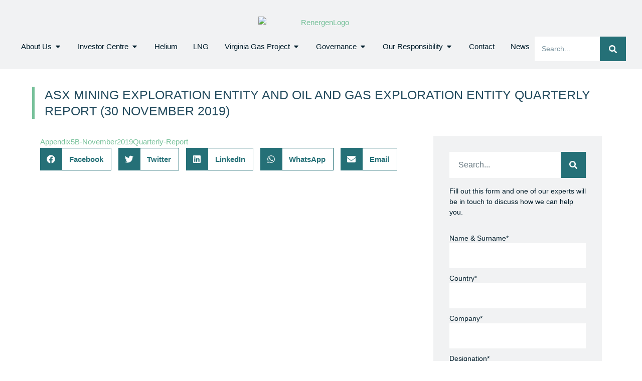

--- FILE ---
content_type: text/html; charset=UTF-8
request_url: https://www.renergen.co.za/mining-exploration-entity-and-oil-and-gas-exploration-entity-quarterly-report/
body_size: 64351
content:
<!doctype html>
<html lang="en-ZA">
<head>
	<meta charset="UTF-8">
	<meta name="viewport" content="width=device-width, initial-scale=1">
	<link rel="profile" href="https://gmpg.org/xfn/11">
	<style type="text/css">div[id^="wpcf7-f38123"] button.cf7mls_next { background-color: #77c19a; color: #ffffff }div[id^="wpcf7-f38123"] button.cf7mls_back { background-color: #d0e8d9; color: #ffffff }div[id^="wpcf7-f38094"] button.cf7mls_next { background-color: #77c19a; color: #ffffff }div[id^="wpcf7-f38094"] button.cf7mls_back { background-color: #d0e8d9; color: #ffffff }div[id^="wpcf7-f38008"] button.cf7mls_next {   }div[id^="wpcf7-f38008"] button.cf7mls_back {   }div[id^="wpcf7-f37211"] button.cf7mls_next {   }div[id^="wpcf7-f37211"] button.cf7mls_back {   }</style><meta name='robots' content='index, follow, max-image-preview:large, max-snippet:-1, max-video-preview:-1' />

	<!-- This site is optimized with the Yoast SEO plugin v26.8 - https://yoast.com/product/yoast-seo-wordpress/ -->
	<title>Quarterly Report for Mining and Oil &amp; Gas Exploration November 2019 | Renergen</title>
	<meta name="description" content="Review Renergen&#039;s ASX quarterly report for November 2019, featuring financial performance, cash flow details, and project updates in mining and oil &amp; gas exploration." />
	<link rel="canonical" href="https://www.renergen.co.za/mining-exploration-entity-and-oil-and-gas-exploration-entity-quarterly-report/" />
	<meta property="og:locale" content="en_US" />
	<meta property="og:type" content="article" />
	<meta property="og:title" content="Quarterly Report for Mining and Oil &amp; Gas Exploration November 2019 | Renergen" />
	<meta property="og:description" content="Review Renergen&#039;s ASX quarterly report for November 2019, featuring financial performance, cash flow details, and project updates in mining and oil &amp; gas exploration." />
	<meta property="og:url" content="https://www.renergen.co.za/mining-exploration-entity-and-oil-and-gas-exploration-entity-quarterly-report/" />
	<meta property="og:site_name" content="Renergen" />
	<meta property="article:published_time" content="2019-11-30T17:13:59+00:00" />
	<meta property="article:modified_time" content="2024-04-07T19:29:45+00:00" />
	<meta name="author" content="RENADMINUSR" />
	<meta name="twitter:card" content="summary_large_image" />
	<meta name="twitter:label1" content="Written by" />
	<meta name="twitter:data1" content="RENADMINUSR" />
	<script type="application/ld+json" class="yoast-schema-graph">{"@context":"https://schema.org","@graph":[{"@type":"Article","@id":"https://www.renergen.co.za/mining-exploration-entity-and-oil-and-gas-exploration-entity-quarterly-report/#article","isPartOf":{"@id":"https://www.renergen.co.za/mining-exploration-entity-and-oil-and-gas-exploration-entity-quarterly-report/"},"author":{"name":"RENADMINUSR","@id":"https://www.renergen.co.za/#/schema/person/1cf29cdfd96edcc1d2486cf289ca4758"},"headline":"ASX Mining Exploration Entity and Oil and Gas Exploration Entity Quarterly Report (30 November 2019)","datePublished":"2019-11-30T17:13:59+00:00","dateModified":"2024-04-07T19:29:45+00:00","mainEntityOfPage":{"@id":"https://www.renergen.co.za/mining-exploration-entity-and-oil-and-gas-exploration-entity-quarterly-report/"},"wordCount":26,"publisher":{"@id":"https://www.renergen.co.za/#organization"},"articleSection":["Quarterly Reports"],"inLanguage":"en-ZA"},{"@type":"WebPage","@id":"https://www.renergen.co.za/mining-exploration-entity-and-oil-and-gas-exploration-entity-quarterly-report/","url":"https://www.renergen.co.za/mining-exploration-entity-and-oil-and-gas-exploration-entity-quarterly-report/","name":"Quarterly Report for Mining and Oil & Gas Exploration November 2019 | Renergen","isPartOf":{"@id":"https://www.renergen.co.za/#website"},"datePublished":"2019-11-30T17:13:59+00:00","dateModified":"2024-04-07T19:29:45+00:00","description":"Review Renergen's ASX quarterly report for November 2019, featuring financial performance, cash flow details, and project updates in mining and oil & gas exploration.","breadcrumb":{"@id":"https://www.renergen.co.za/mining-exploration-entity-and-oil-and-gas-exploration-entity-quarterly-report/#breadcrumb"},"inLanguage":"en-ZA","potentialAction":[{"@type":"ReadAction","target":["https://www.renergen.co.za/mining-exploration-entity-and-oil-and-gas-exploration-entity-quarterly-report/"]}]},{"@type":"BreadcrumbList","@id":"https://www.renergen.co.za/mining-exploration-entity-and-oil-and-gas-exploration-entity-quarterly-report/#breadcrumb","itemListElement":[{"@type":"ListItem","position":1,"name":"Home","item":"https://www.renergen.co.za/"},{"@type":"ListItem","position":2,"name":"Media","item":"https://www.renergen.co.za/media/"},{"@type":"ListItem","position":3,"name":"ASX Mining Exploration Entity and Oil and Gas Exploration Entity Quarterly Report (30 November 2019)"}]},{"@type":"WebSite","@id":"https://www.renergen.co.za/#website","url":"https://www.renergen.co.za/","name":"Renergen","description":"An Integrated Alternative And Renewable Energy Company","publisher":{"@id":"https://www.renergen.co.za/#organization"},"potentialAction":[{"@type":"SearchAction","target":{"@type":"EntryPoint","urlTemplate":"https://www.renergen.co.za/?s={search_term_string}"},"query-input":{"@type":"PropertyValueSpecification","valueRequired":true,"valueName":"search_term_string"}}],"inLanguage":"en-ZA"},{"@type":"Organization","@id":"https://www.renergen.co.za/#organization","name":"Renergen","url":"https://www.renergen.co.za/","logo":{"@type":"ImageObject","inLanguage":"en-ZA","@id":"https://www.renergen.co.za/#/schema/logo/image/","url":"https://www.renergen.co.za/wp-content/uploads/2024/06/RenergenLogo.png","contentUrl":"https://www.renergen.co.za/wp-content/uploads/2024/06/RenergenLogo.png","width":703,"height":127,"caption":"Renergen"},"image":{"@id":"https://www.renergen.co.za/#/schema/logo/image/"}},{"@type":"Person","@id":"https://www.renergen.co.za/#/schema/person/1cf29cdfd96edcc1d2486cf289ca4758","name":"RENADMINUSR","image":{"@type":"ImageObject","inLanguage":"en-ZA","@id":"https://www.renergen.co.za/#/schema/person/image/","url":"https://secure.gravatar.com/avatar/45f5d7b517406de8f2ef19393126e53359afa8df54251664be75903e273fd9c4?s=96&d=mm&r=g","contentUrl":"https://secure.gravatar.com/avatar/45f5d7b517406de8f2ef19393126e53359afa8df54251664be75903e273fd9c4?s=96&d=mm&r=g","caption":"RENADMINUSR"},"sameAs":["https://www.2doo.co.za/RenDev"],"url":"https://www.renergen.co.za/author/renadminusr/"}]}</script>
	<!-- / Yoast SEO plugin. -->


<link rel="alternate" type="application/rss+xml" title="Renergen &raquo; Feed" href="https://www.renergen.co.za/feed/" />
<link rel="alternate" type="application/rss+xml" title="Renergen &raquo; Comments Feed" href="https://www.renergen.co.za/comments/feed/" />
<link rel="alternate" title="oEmbed (JSON)" type="application/json+oembed" href="https://www.renergen.co.za/wp-json/oembed/1.0/embed?url=https%3A%2F%2Fwww.renergen.co.za%2Fmining-exploration-entity-and-oil-and-gas-exploration-entity-quarterly-report%2F" />
<link rel="alternate" title="oEmbed (XML)" type="text/xml+oembed" href="https://www.renergen.co.za/wp-json/oembed/1.0/embed?url=https%3A%2F%2Fwww.renergen.co.za%2Fmining-exploration-entity-and-oil-and-gas-exploration-entity-quarterly-report%2F&#038;format=xml" />
<style id='wp-img-auto-sizes-contain-inline-css'>
img:is([sizes=auto i],[sizes^="auto," i]){contain-intrinsic-size:3000px 1500px}
/*# sourceURL=wp-img-auto-sizes-contain-inline-css */
</style>
<link rel='stylesheet' id='uacf7-spam-protection-css-css' href='https://www.renergen.co.za/wp-content/plugins/ultimate-addons-for-contact-form-7/addons/spam-protection/assets/css/spam-protection-style.css?ver=6.1.4' media='all' />
<style id='wp-emoji-styles-inline-css'>

	img.wp-smiley, img.emoji {
		display: inline !important;
		border: none !important;
		box-shadow: none !important;
		height: 1em !important;
		width: 1em !important;
		margin: 0 0.07em !important;
		vertical-align: -0.1em !important;
		background: none !important;
		padding: 0 !important;
	}
/*# sourceURL=wp-emoji-styles-inline-css */
</style>
<link rel='stylesheet' id='wp-block-library-css' href='https://www.renergen.co.za/wp-includes/css/dist/block-library/style.min.css?ver=3aa561ac00b27519bc59720b4306cdab' media='all' />
<style id='global-styles-inline-css'>
:root{--wp--preset--aspect-ratio--square: 1;--wp--preset--aspect-ratio--4-3: 4/3;--wp--preset--aspect-ratio--3-4: 3/4;--wp--preset--aspect-ratio--3-2: 3/2;--wp--preset--aspect-ratio--2-3: 2/3;--wp--preset--aspect-ratio--16-9: 16/9;--wp--preset--aspect-ratio--9-16: 9/16;--wp--preset--color--black: #000000;--wp--preset--color--cyan-bluish-gray: #abb8c3;--wp--preset--color--white: #ffffff;--wp--preset--color--pale-pink: #f78da7;--wp--preset--color--vivid-red: #cf2e2e;--wp--preset--color--luminous-vivid-orange: #ff6900;--wp--preset--color--luminous-vivid-amber: #fcb900;--wp--preset--color--light-green-cyan: #7bdcb5;--wp--preset--color--vivid-green-cyan: #00d084;--wp--preset--color--pale-cyan-blue: #8ed1fc;--wp--preset--color--vivid-cyan-blue: #0693e3;--wp--preset--color--vivid-purple: #9b51e0;--wp--preset--gradient--vivid-cyan-blue-to-vivid-purple: linear-gradient(135deg,rgb(6,147,227) 0%,rgb(155,81,224) 100%);--wp--preset--gradient--light-green-cyan-to-vivid-green-cyan: linear-gradient(135deg,rgb(122,220,180) 0%,rgb(0,208,130) 100%);--wp--preset--gradient--luminous-vivid-amber-to-luminous-vivid-orange: linear-gradient(135deg,rgb(252,185,0) 0%,rgb(255,105,0) 100%);--wp--preset--gradient--luminous-vivid-orange-to-vivid-red: linear-gradient(135deg,rgb(255,105,0) 0%,rgb(207,46,46) 100%);--wp--preset--gradient--very-light-gray-to-cyan-bluish-gray: linear-gradient(135deg,rgb(238,238,238) 0%,rgb(169,184,195) 100%);--wp--preset--gradient--cool-to-warm-spectrum: linear-gradient(135deg,rgb(74,234,220) 0%,rgb(151,120,209) 20%,rgb(207,42,186) 40%,rgb(238,44,130) 60%,rgb(251,105,98) 80%,rgb(254,248,76) 100%);--wp--preset--gradient--blush-light-purple: linear-gradient(135deg,rgb(255,206,236) 0%,rgb(152,150,240) 100%);--wp--preset--gradient--blush-bordeaux: linear-gradient(135deg,rgb(254,205,165) 0%,rgb(254,45,45) 50%,rgb(107,0,62) 100%);--wp--preset--gradient--luminous-dusk: linear-gradient(135deg,rgb(255,203,112) 0%,rgb(199,81,192) 50%,rgb(65,88,208) 100%);--wp--preset--gradient--pale-ocean: linear-gradient(135deg,rgb(255,245,203) 0%,rgb(182,227,212) 50%,rgb(51,167,181) 100%);--wp--preset--gradient--electric-grass: linear-gradient(135deg,rgb(202,248,128) 0%,rgb(113,206,126) 100%);--wp--preset--gradient--midnight: linear-gradient(135deg,rgb(2,3,129) 0%,rgb(40,116,252) 100%);--wp--preset--font-size--small: 13px;--wp--preset--font-size--medium: 20px;--wp--preset--font-size--large: 36px;--wp--preset--font-size--x-large: 42px;--wp--preset--spacing--20: 0.44rem;--wp--preset--spacing--30: 0.67rem;--wp--preset--spacing--40: 1rem;--wp--preset--spacing--50: 1.5rem;--wp--preset--spacing--60: 2.25rem;--wp--preset--spacing--70: 3.38rem;--wp--preset--spacing--80: 5.06rem;--wp--preset--shadow--natural: 6px 6px 9px rgba(0, 0, 0, 0.2);--wp--preset--shadow--deep: 12px 12px 50px rgba(0, 0, 0, 0.4);--wp--preset--shadow--sharp: 6px 6px 0px rgba(0, 0, 0, 0.2);--wp--preset--shadow--outlined: 6px 6px 0px -3px rgb(255, 255, 255), 6px 6px rgb(0, 0, 0);--wp--preset--shadow--crisp: 6px 6px 0px rgb(0, 0, 0);}:root { --wp--style--global--content-size: 800px;--wp--style--global--wide-size: 1200px; }:where(body) { margin: 0; }.wp-site-blocks > .alignleft { float: left; margin-right: 2em; }.wp-site-blocks > .alignright { float: right; margin-left: 2em; }.wp-site-blocks > .aligncenter { justify-content: center; margin-left: auto; margin-right: auto; }:where(.wp-site-blocks) > * { margin-block-start: 24px; margin-block-end: 0; }:where(.wp-site-blocks) > :first-child { margin-block-start: 0; }:where(.wp-site-blocks) > :last-child { margin-block-end: 0; }:root { --wp--style--block-gap: 24px; }:root :where(.is-layout-flow) > :first-child{margin-block-start: 0;}:root :where(.is-layout-flow) > :last-child{margin-block-end: 0;}:root :where(.is-layout-flow) > *{margin-block-start: 24px;margin-block-end: 0;}:root :where(.is-layout-constrained) > :first-child{margin-block-start: 0;}:root :where(.is-layout-constrained) > :last-child{margin-block-end: 0;}:root :where(.is-layout-constrained) > *{margin-block-start: 24px;margin-block-end: 0;}:root :where(.is-layout-flex){gap: 24px;}:root :where(.is-layout-grid){gap: 24px;}.is-layout-flow > .alignleft{float: left;margin-inline-start: 0;margin-inline-end: 2em;}.is-layout-flow > .alignright{float: right;margin-inline-start: 2em;margin-inline-end: 0;}.is-layout-flow > .aligncenter{margin-left: auto !important;margin-right: auto !important;}.is-layout-constrained > .alignleft{float: left;margin-inline-start: 0;margin-inline-end: 2em;}.is-layout-constrained > .alignright{float: right;margin-inline-start: 2em;margin-inline-end: 0;}.is-layout-constrained > .aligncenter{margin-left: auto !important;margin-right: auto !important;}.is-layout-constrained > :where(:not(.alignleft):not(.alignright):not(.alignfull)){max-width: var(--wp--style--global--content-size);margin-left: auto !important;margin-right: auto !important;}.is-layout-constrained > .alignwide{max-width: var(--wp--style--global--wide-size);}body .is-layout-flex{display: flex;}.is-layout-flex{flex-wrap: wrap;align-items: center;}.is-layout-flex > :is(*, div){margin: 0;}body .is-layout-grid{display: grid;}.is-layout-grid > :is(*, div){margin: 0;}body{padding-top: 0px;padding-right: 0px;padding-bottom: 0px;padding-left: 0px;}a:where(:not(.wp-element-button)){text-decoration: underline;}:root :where(.wp-element-button, .wp-block-button__link){background-color: #32373c;border-width: 0;color: #fff;font-family: inherit;font-size: inherit;font-style: inherit;font-weight: inherit;letter-spacing: inherit;line-height: inherit;padding-top: calc(0.667em + 2px);padding-right: calc(1.333em + 2px);padding-bottom: calc(0.667em + 2px);padding-left: calc(1.333em + 2px);text-decoration: none;text-transform: inherit;}.has-black-color{color: var(--wp--preset--color--black) !important;}.has-cyan-bluish-gray-color{color: var(--wp--preset--color--cyan-bluish-gray) !important;}.has-white-color{color: var(--wp--preset--color--white) !important;}.has-pale-pink-color{color: var(--wp--preset--color--pale-pink) !important;}.has-vivid-red-color{color: var(--wp--preset--color--vivid-red) !important;}.has-luminous-vivid-orange-color{color: var(--wp--preset--color--luminous-vivid-orange) !important;}.has-luminous-vivid-amber-color{color: var(--wp--preset--color--luminous-vivid-amber) !important;}.has-light-green-cyan-color{color: var(--wp--preset--color--light-green-cyan) !important;}.has-vivid-green-cyan-color{color: var(--wp--preset--color--vivid-green-cyan) !important;}.has-pale-cyan-blue-color{color: var(--wp--preset--color--pale-cyan-blue) !important;}.has-vivid-cyan-blue-color{color: var(--wp--preset--color--vivid-cyan-blue) !important;}.has-vivid-purple-color{color: var(--wp--preset--color--vivid-purple) !important;}.has-black-background-color{background-color: var(--wp--preset--color--black) !important;}.has-cyan-bluish-gray-background-color{background-color: var(--wp--preset--color--cyan-bluish-gray) !important;}.has-white-background-color{background-color: var(--wp--preset--color--white) !important;}.has-pale-pink-background-color{background-color: var(--wp--preset--color--pale-pink) !important;}.has-vivid-red-background-color{background-color: var(--wp--preset--color--vivid-red) !important;}.has-luminous-vivid-orange-background-color{background-color: var(--wp--preset--color--luminous-vivid-orange) !important;}.has-luminous-vivid-amber-background-color{background-color: var(--wp--preset--color--luminous-vivid-amber) !important;}.has-light-green-cyan-background-color{background-color: var(--wp--preset--color--light-green-cyan) !important;}.has-vivid-green-cyan-background-color{background-color: var(--wp--preset--color--vivid-green-cyan) !important;}.has-pale-cyan-blue-background-color{background-color: var(--wp--preset--color--pale-cyan-blue) !important;}.has-vivid-cyan-blue-background-color{background-color: var(--wp--preset--color--vivid-cyan-blue) !important;}.has-vivid-purple-background-color{background-color: var(--wp--preset--color--vivid-purple) !important;}.has-black-border-color{border-color: var(--wp--preset--color--black) !important;}.has-cyan-bluish-gray-border-color{border-color: var(--wp--preset--color--cyan-bluish-gray) !important;}.has-white-border-color{border-color: var(--wp--preset--color--white) !important;}.has-pale-pink-border-color{border-color: var(--wp--preset--color--pale-pink) !important;}.has-vivid-red-border-color{border-color: var(--wp--preset--color--vivid-red) !important;}.has-luminous-vivid-orange-border-color{border-color: var(--wp--preset--color--luminous-vivid-orange) !important;}.has-luminous-vivid-amber-border-color{border-color: var(--wp--preset--color--luminous-vivid-amber) !important;}.has-light-green-cyan-border-color{border-color: var(--wp--preset--color--light-green-cyan) !important;}.has-vivid-green-cyan-border-color{border-color: var(--wp--preset--color--vivid-green-cyan) !important;}.has-pale-cyan-blue-border-color{border-color: var(--wp--preset--color--pale-cyan-blue) !important;}.has-vivid-cyan-blue-border-color{border-color: var(--wp--preset--color--vivid-cyan-blue) !important;}.has-vivid-purple-border-color{border-color: var(--wp--preset--color--vivid-purple) !important;}.has-vivid-cyan-blue-to-vivid-purple-gradient-background{background: var(--wp--preset--gradient--vivid-cyan-blue-to-vivid-purple) !important;}.has-light-green-cyan-to-vivid-green-cyan-gradient-background{background: var(--wp--preset--gradient--light-green-cyan-to-vivid-green-cyan) !important;}.has-luminous-vivid-amber-to-luminous-vivid-orange-gradient-background{background: var(--wp--preset--gradient--luminous-vivid-amber-to-luminous-vivid-orange) !important;}.has-luminous-vivid-orange-to-vivid-red-gradient-background{background: var(--wp--preset--gradient--luminous-vivid-orange-to-vivid-red) !important;}.has-very-light-gray-to-cyan-bluish-gray-gradient-background{background: var(--wp--preset--gradient--very-light-gray-to-cyan-bluish-gray) !important;}.has-cool-to-warm-spectrum-gradient-background{background: var(--wp--preset--gradient--cool-to-warm-spectrum) !important;}.has-blush-light-purple-gradient-background{background: var(--wp--preset--gradient--blush-light-purple) !important;}.has-blush-bordeaux-gradient-background{background: var(--wp--preset--gradient--blush-bordeaux) !important;}.has-luminous-dusk-gradient-background{background: var(--wp--preset--gradient--luminous-dusk) !important;}.has-pale-ocean-gradient-background{background: var(--wp--preset--gradient--pale-ocean) !important;}.has-electric-grass-gradient-background{background: var(--wp--preset--gradient--electric-grass) !important;}.has-midnight-gradient-background{background: var(--wp--preset--gradient--midnight) !important;}.has-small-font-size{font-size: var(--wp--preset--font-size--small) !important;}.has-medium-font-size{font-size: var(--wp--preset--font-size--medium) !important;}.has-large-font-size{font-size: var(--wp--preset--font-size--large) !important;}.has-x-large-font-size{font-size: var(--wp--preset--font-size--x-large) !important;}
:root :where(.wp-block-pullquote){font-size: 1.5em;line-height: 1.6;}
/*# sourceURL=global-styles-inline-css */
</style>
<link rel='stylesheet' id='aep-preview-css' href='https://www.renergen.co.za/wp-content/plugins/awesome-contact-form7-for-elementor/assets/css/style.css?ver=3aa561ac00b27519bc59720b4306cdab' media='all' />
<link rel='stylesheet' id='bold-timeline-css' href='https://www.renergen.co.za/wp-content/plugins/bold-timeline-lite/style.css?ver=3aa561ac00b27519bc59720b4306cdab' media='all' />
<link rel='stylesheet' id='cf7mls-css' href='https://www.renergen.co.za/wp-content/plugins/cf7-multi-step/assets/frontend/css/cf7mls.css?ver=2.7.9' media='all' />
<link rel='stylesheet' id='cf7mls_animate-css' href='https://www.renergen.co.za/wp-content/plugins/cf7-multi-step/assets/frontend/animate/animate.min.css?ver=2.7.9' media='all' />
<link rel='stylesheet' id='contact-form-7-css' href='https://www.renergen.co.za/wp-content/plugins/contact-form-7/includes/css/styles.css?ver=6.1.4' media='all' />
<link rel='stylesheet' id='cmplz-general-css' href='https://www.renergen.co.za/wp-content/plugins/complianz-gdpr/assets/css/cookieblocker.min.css?ver=1765981259' media='all' />
<link rel='stylesheet' id='hello-elementor-css' href='https://www.renergen.co.za/wp-content/themes/hello-elementor/assets/css/reset.css?ver=3.4.4' media='all' />
<link rel='stylesheet' id='hello-elementor-theme-style-css' href='https://www.renergen.co.za/wp-content/themes/hello-elementor/assets/css/theme.css?ver=3.4.4' media='all' />
<link rel='stylesheet' id='hello-elementor-header-footer-css' href='https://www.renergen.co.za/wp-content/themes/hello-elementor/assets/css/header-footer.css?ver=3.4.4' media='all' />
<link rel='stylesheet' id='elementor-frontend-css' href='https://www.renergen.co.za/wp-content/uploads/elementor/css/custom-frontend.min.css?ver=1768904163' media='all' />
<link rel='stylesheet' id='elementor-post-38810-css' href='https://www.renergen.co.za/wp-content/uploads/elementor/css/post-38810.css?ver=1768904163' media='all' />
<link rel='stylesheet' id='widget-image-css' href='https://www.renergen.co.za/wp-content/plugins/elementor/assets/css/widget-image.min.css?ver=3.34.2' media='all' />
<link rel='stylesheet' id='widget-heading-css' href='https://www.renergen.co.za/wp-content/plugins/elementor/assets/css/widget-heading.min.css?ver=3.34.2' media='all' />
<link rel='stylesheet' id='widget-divider-css' href='https://www.renergen.co.za/wp-content/plugins/elementor/assets/css/widget-divider.min.css?ver=3.34.2' media='all' />
<link rel='stylesheet' id='widget-nav-menu-css' href='https://www.renergen.co.za/wp-content/uploads/elementor/css/custom-pro-widget-nav-menu.min.css?ver=1768904163' media='all' />
<link rel='stylesheet' id='widget-lottie-css' href='https://www.renergen.co.za/wp-content/plugins/elementor-pro/assets/css/widget-lottie.min.css?ver=3.34.1' media='all' />
<link rel='stylesheet' id='widget-mega-menu-css' href='https://www.renergen.co.za/wp-content/uploads/elementor/css/custom-pro-widget-mega-menu.min.css?ver=1768904163' media='all' />
<link rel='stylesheet' id='widget-search-form-css' href='https://www.renergen.co.za/wp-content/plugins/elementor-pro/assets/css/widget-search-form.min.css?ver=3.34.1' media='all' />
<link rel='stylesheet' id='e-sticky-css' href='https://www.renergen.co.za/wp-content/plugins/elementor-pro/assets/css/modules/sticky.min.css?ver=3.34.1' media='all' />
<link rel='stylesheet' id='widget-menu-anchor-css' href='https://www.renergen.co.za/wp-content/plugins/elementor/assets/css/widget-menu-anchor.min.css?ver=3.34.2' media='all' />
<link rel='stylesheet' id='widget-icon-box-css' href='https://www.renergen.co.za/wp-content/uploads/elementor/css/custom-widget-icon-box.min.css?ver=1768904163' media='all' />
<link rel='stylesheet' id='widget-share-buttons-css' href='https://www.renergen.co.za/wp-content/plugins/elementor-pro/assets/css/widget-share-buttons.min.css?ver=3.34.1' media='all' />
<link rel='stylesheet' id='e-apple-webkit-css' href='https://www.renergen.co.za/wp-content/uploads/elementor/css/custom-apple-webkit.min.css?ver=1768904163' media='all' />
<link rel='stylesheet' id='widget-spacer-css' href='https://www.renergen.co.za/wp-content/plugins/elementor/assets/css/widget-spacer.min.css?ver=3.34.2' media='all' />
<link rel='stylesheet' id='font-awesome-5-all-css' href='https://www.renergen.co.za/wp-content/plugins/elementor/assets/lib/font-awesome/css/all.min.css?ver=3.34.2' media='all' />
<link rel='stylesheet' id='font-awesome-4-shim-css' href='https://www.renergen.co.za/wp-content/plugins/elementor/assets/lib/font-awesome/css/v4-shims.min.css?ver=3.34.2' media='all' />
<link rel='stylesheet' id='elementor-post-36854-css' href='https://www.renergen.co.za/wp-content/uploads/elementor/css/post-36854.css?ver=1768904166' media='all' />
<link rel='stylesheet' id='elementor-post-36874-css' href='https://www.renergen.co.za/wp-content/uploads/elementor/css/post-36874.css?ver=1768904166' media='all' />
<link rel='stylesheet' id='elementor-post-37886-css' href='https://www.renergen.co.za/wp-content/uploads/elementor/css/post-37886.css?ver=1768904187' media='all' />
<link rel='stylesheet' id='uacf7-frontend-style-css' href='https://www.renergen.co.za/wp-content/plugins/ultimate-addons-for-contact-form-7/assets/css/uacf7-frontend.css?ver=3aa561ac00b27519bc59720b4306cdab' media='all' />
<link rel='stylesheet' id='uacf7-form-style-css' href='https://www.renergen.co.za/wp-content/plugins/ultimate-addons-for-contact-form-7/assets/css/form-style.css?ver=3aa561ac00b27519bc59720b4306cdab' media='all' />
<link rel='stylesheet' id='elementor-gf-local-inter-css' href='https://www.renergen.co.za/wp-content/uploads/elementor/google-fonts/css/inter.css?ver=1742983508' media='all' />
<link rel='stylesheet' id='elementor-gf-local-nunitosans-css' href='https://www.renergen.co.za/wp-content/uploads/elementor/google-fonts/css/nunitosans.css?ver=1742983513' media='all' />
<script async src="https://www.renergen.co.za/wp-content/plugins/burst-statistics/assets/js/timeme/timeme.min.js?ver=1768903386" id="burst-timeme-js"></script>
<script async src="https://www.renergen.co.za/wp-content/uploads/burst/js/burst.min.js?ver=1768986520" id="burst-js"></script>
<script src="https://www.renergen.co.za/wp-includes/js/jquery/jquery.min.js?ver=3.7.1" id="jquery-core-js"></script>
<script src="https://www.renergen.co.za/wp-includes/js/jquery/jquery-migrate.min.js?ver=3.4.1" id="jquery-migrate-js"></script>
<script src="https://www.renergen.co.za/wp-content/plugins/bold-timeline-lite/assets/js/bold-timeline.js?ver=3aa561ac00b27519bc59720b4306cdab" id="bold-timeline-js"></script>
<script src="https://www.renergen.co.za/wp-content/plugins/elementor/assets/lib/font-awesome/js/v4-shims.min.js?ver=3.34.2" id="font-awesome-4-shim-js"></script>
<script src="https://www.renergen.co.za/wp-content/plugins/bold-timeline-lite/bold-builder-light/bt-bb-light.js?ver=3aa561ac00b27519bc59720b4306cdab" id="bt-bb-light-js"></script>
<link rel="https://api.w.org/" href="https://www.renergen.co.za/wp-json/" /><link rel="alternate" title="JSON" type="application/json" href="https://www.renergen.co.za/wp-json/wp/v2/posts/5777" /><link rel="EditURI" type="application/rsd+xml" title="RSD" href="https://www.renergen.co.za/xmlrpc.php?rsd" />
				<script>
				// Select the node that will be observed for mutations
				const targetNode = document.documentElement;

				// Options for the observer (which mutations to observe)
				const config = { attributes: false, childList: true, subtree: false };
				
				var bold_timeline_item_button_done = false;
				var css_override_item_done = false;
				var css_override_group_done = false;
				var css_override_container_done = false;

				// Callback function to execute when mutations are observed
				const callback = function( mutationsList, observer ) {
					var i;
					for ( i = 0; i < mutationsList.length; i++ ) {
						if ( mutationsList[ i ].type === 'childList' ) {
							if ( typeof jQuery !== 'undefined' && jQuery( '.bold_timeline_item_button' ).length > 0 && ! bold_timeline_item_button_done ) {
								bold_timeline_item_button_done = true;
								jQuery( '.bold_timeline_item_button' ).each( function() {
									var css_override = jQuery( this ).data( 'css-override' );
									if ( css_override != '' ) {
										var id = jQuery( this ).attr( 'id' );
										css_override = css_override.replace( /(\.bold_timeline_item_button)([\.\{\s])/g, '.bold_timeline_item_button#' + id + '$2' );
										var head = document.getElementsByTagName( 'head' )[0];
										var style = document.createElement( 'style' );
										style.appendChild( document.createTextNode( css_override ) );
										head.appendChild( style );
									}
								});
							}
							if ( typeof jQuery !== 'undefined' && jQuery( '.bold_timeline_item' ).length > 0 && ! css_override_item_done ) {
								css_override_item_done = true;
								jQuery( '.bold_timeline_item' ).each( function() {
									var css_override = jQuery( this ).data( 'css-override' );
									if ( css_override != '' ) {
										var id = jQuery( this ).attr( 'id' );
										css_override = css_override.replace( /(\.bold_timeline_item)([\.\{\s])/g, '.bold_timeline_item#' + id + '$2' );
										var head = document.getElementsByTagName( 'head' )[0];
										var style = document.createElement( 'style' );
										style.appendChild( document.createTextNode( css_override ) );
										head.appendChild( style );
									}
								});
							}
							if ( typeof jQuery !== 'undefined' && jQuery( '.bold_timeline_group' ).length > 0 && ! css_override_group_done ) {
								css_override_group_done = true;
								jQuery( '.bold_timeline_group' ).each( function() {
									var css_override = jQuery( this ).data( 'css-override' );
									if ( css_override != '' ) {
										var id = jQuery( this ).attr( 'id' );
										css_override = css_override.replace( /(\.bold_timeline_group)([\.\{\s])/g, '.bold_timeline_group#' + id + '$2' );
										var head = document.getElementsByTagName( 'head' )[0];
										var style = document.createElement( 'style' );
										style.appendChild( document.createTextNode( css_override ) );
										head.appendChild( style );
									}
								});
							}
							if ( typeof jQuery !== 'undefined' && jQuery( '.bold_timeline_container' ).length > 0 && ! css_override_container_done ) {
								css_override_container_done = true;
								jQuery( '.bold_timeline_container' ).each( function() {
									var css_override = jQuery( this ).data( 'css-override' );
									if ( css_override != '' ) {
										var id = jQuery( this ).attr( 'id' );
										css_override = css_override.replace( /(\.bold_timeline_container)([\.\{\s])/g, '#' + id + '$2' );
										var head = document.getElementsByTagName( 'head' )[0];
										var style = document.createElement( 'style' );
										style.appendChild( document.createTextNode( css_override ) );
										head.appendChild( style );
									}
								});
							}
						}
					}
				};

				// Create an observer instance linked to the callback function
				const observer = new MutationObserver(callback);

				// Start observing the target node for configured mutations
				observer.observe(targetNode, config);

				// Later, you can stop observing
				document.addEventListener( 'DOMContentLoaded', function() { observer.disconnect(); }, false );

				</script>
						<style>.cmplz-hidden {
					display: none !important;
				}</style><meta name="generator" content="Elementor 3.34.2; features: e_font_icon_svg, additional_custom_breakpoints; settings: css_print_method-external, google_font-enabled, font_display-swap">
<!-- Google Tag Manager -->
<script>(function(w,d,s,l,i){w[l]=w[l]||[];w[l].push({'gtm.start':
new Date().getTime(),event:'gtm.js'});var f=d.getElementsByTagName(s)[0],
j=d.createElement(s),dl=l!='dataLayer'?'&l='+l:'';j.async=true;j.src=
'https://www.googletagmanager.com/gtm.js?id='+i+dl;f.parentNode.insertBefore(j,f);
})(window,document,'script','dataLayer','GTM-M48FRJNW');</script>
<!-- End Google Tag Manager -->
			<style>
				.e-con.e-parent:nth-of-type(n+4):not(.e-lazyloaded):not(.e-no-lazyload),
				.e-con.e-parent:nth-of-type(n+4):not(.e-lazyloaded):not(.e-no-lazyload) * {
					background-image: none !important;
				}
				@media screen and (max-height: 1024px) {
					.e-con.e-parent:nth-of-type(n+3):not(.e-lazyloaded):not(.e-no-lazyload),
					.e-con.e-parent:nth-of-type(n+3):not(.e-lazyloaded):not(.e-no-lazyload) * {
						background-image: none !important;
					}
				}
				@media screen and (max-height: 640px) {
					.e-con.e-parent:nth-of-type(n+2):not(.e-lazyloaded):not(.e-no-lazyload),
					.e-con.e-parent:nth-of-type(n+2):not(.e-lazyloaded):not(.e-no-lazyload) * {
						background-image: none !important;
					}
				}
			</style>
			<link rel="icon" href="https://www.renergen.co.za/wp-content/uploads/2024/01/renergen-favicon-144px.png" sizes="32x32" />
<link rel="icon" href="https://www.renergen.co.za/wp-content/uploads/2024/01/renergen-favicon-144px.png" sizes="192x192" />
<link rel="apple-touch-icon" href="https://www.renergen.co.za/wp-content/uploads/2024/01/renergen-favicon-144px.png" />
<meta name="msapplication-TileImage" content="https://www.renergen.co.za/wp-content/uploads/2024/01/renergen-favicon-144px.png" />
		<style id="wp-custom-css">
			.elementor-37198 .elementor-element.elementor-global-37247 .elementor-post__text
{
  margin-top: 5px;
  margin-bottom: 10px;
}

span.wpcf7-list-item { display: block; }

.elementor-kit-38810 a {
  font-family: "Inter", Sans-serif;
  font-size: 15px;
  text-decoration: none;
	font-weight: 500;
	color: #77C19A;
}


elementor-post__title a {
  color: var( --e-global-color-secondary );
  font-family: "Inter", Sans-serif;
  font-size: 16px;
  text-transform: capitalize;
  line-height: 1.3em;
}

.elementor-widget-posts a.elementor-post__read-more {
  font-family: "Inter", Sans-serif;
  font-size: 14px;
  font-weight: 400;
  line-height: 1.3em;
}


.bold_timeline_container_item_shape_hard_rounded .bold_timeline_item_override_shape_inherit.bold_timeline_item .bold_timeline_item_inner, .bold_timeline_container .bold_timeline_item_override_shape_hard_rounded.bold_timeline_item .bold_timeline_item_inner {
  border-radius: 0px;
  overflow: hidden;
	padding: 1em;
}


.bold_timeline_container.bold_timeline_container_item_title_size_normal .bold_timeline_item_override_title_size_inherit.bold_timeline_item .bold_timeline_item_header .bold_timeline_item_header_title, .bold_timeline_container .bold_timeline_item_override_title_size_normal.bold_timeline_item .bold_timeline_item_header .bold_timeline_item_header_title {
  font-size: 1em;
  margin: 0;
  padding: 0;
}


.bold_timeline_item .bold_timeline_item_inner .bold_timeline_item_content {
  color: var(--boldthemes-default-item-color);
  font-size: 14px;
}

.fa-svg-chevron-down {
	color: #ffffff;
}

label { display: block; }


.aep-cf7 .wpcf7-form label {
  width: 100%;
  font-weight: 400;
  font-size: 14px;
  line-height: 20px;
  margin-bottom: 10px;
}

#arithmetic_cal {
  width: 80px;
  height: 0px;
  font-size: 15px;
  display: inline-block;
}



.grecaptcha-badge { 
visibility: hidden; 
}
		</style>
		</head>
<body data-rsssl=1 class="wp-singular post-template-default single single-post postid-5777 single-format-standard wp-custom-logo wp-embed-responsive wp-theme-hello-elementor hello-elementor-default elementor-default elementor-kit-38810 elementor-page-37886" data-burst_id="5777" data-burst_type="post">

<!-- Google Tag Manager (noscript) -->
<noscript><iframe src="https://www.googletagmanager.com/ns.html?id=GTM-M48FRJNW"
height="0" width="0" style="display:none;visibility:hidden"></iframe></noscript>
<!-- End Google Tag Manager (noscript) -->


<a class="skip-link screen-reader-text" href="#content">Skip to content</a>

		<header data-elementor-type="header" data-elementor-id="36854" class="elementor elementor-36854 elementor-location-header" data-elementor-post-type="elementor_library">
			<div class="elementor-element elementor-element-c589232 e-con-full elementor-hidden-tablet elementor-hidden-mobile elementor-hidden-laptop elementor-hidden-tablet_extra elementor-hidden-mobile_extra e-flex e-con e-parent" data-id="c589232" data-element_type="container" data-settings="{&quot;background_background&quot;:&quot;classic&quot;}">
		<div class="elementor-element elementor-element-d221d15 e-con-full e-flex e-con e-child" data-id="d221d15" data-element_type="container">
				<div class="elementor-element elementor-element-49dbac9 elementor-widget__width-initial elementor-widget elementor-widget-image" data-id="49dbac9" data-element_type="widget" data-widget_type="image.default">
				<div class="elementor-widget-container">
																<a href="https://www.renergen.co.za">
							<img fetchpriority="high" width="703" height="127" src="https://www.renergen.co.za/wp-content/uploads/2024/06/RenergenLogo.png" class="attachment-large size-large wp-image-43415" alt="RenergenLogo" srcset="https://www.renergen.co.za/wp-content/uploads/2024/06/RenergenLogo.png 703w, https://www.renergen.co.za/wp-content/uploads/2024/06/RenergenLogo-300x54.png 300w" sizes="(max-width: 703px) 100vw, 703px" />								</a>
															</div>
				</div>
				</div>
				<div class="elementor-element elementor-element-7c706da e-full_width e-n-menu-layout-horizontal e-n-menu-tablet elementor-widget elementor-widget-n-menu" data-id="7c706da" data-element_type="widget" data-settings="{&quot;menu_items&quot;:[{&quot;item_title&quot;:&quot;About Us&quot;,&quot;_id&quot;:&quot;284fce3&quot;,&quot;item_dropdown_content&quot;:&quot;yes&quot;,&quot;item_link&quot;:{&quot;url&quot;:&quot;&quot;,&quot;is_external&quot;:&quot;&quot;,&quot;nofollow&quot;:&quot;&quot;,&quot;custom_attributes&quot;:&quot;&quot;},&quot;item_icon&quot;:{&quot;value&quot;:&quot;&quot;,&quot;library&quot;:&quot;&quot;},&quot;item_icon_active&quot;:null,&quot;element_id&quot;:&quot;&quot;},{&quot;item_title&quot;:&quot;Investor Centre&quot;,&quot;item_dropdown_content&quot;:&quot;yes&quot;,&quot;_id&quot;:&quot;6e00eb1&quot;,&quot;item_link&quot;:{&quot;url&quot;:&quot;&quot;,&quot;is_external&quot;:&quot;&quot;,&quot;nofollow&quot;:&quot;&quot;,&quot;custom_attributes&quot;:&quot;&quot;},&quot;item_icon&quot;:{&quot;value&quot;:&quot;&quot;,&quot;library&quot;:&quot;&quot;},&quot;item_icon_active&quot;:null,&quot;element_id&quot;:&quot;&quot;},{&quot;item_title&quot;:&quot;Helium&quot;,&quot;item_link&quot;:{&quot;url&quot;:&quot;https:\/\/www.renergen.co.za\/lhe\/&quot;,&quot;is_external&quot;:&quot;&quot;,&quot;nofollow&quot;:&quot;&quot;,&quot;custom_attributes&quot;:&quot;&quot;},&quot;item_dropdown_content&quot;:&quot;&quot;,&quot;__dynamic__&quot;:[],&quot;_id&quot;:&quot;9646b27&quot;,&quot;item_icon&quot;:{&quot;value&quot;:&quot;&quot;,&quot;library&quot;:&quot;&quot;},&quot;item_icon_active&quot;:null,&quot;element_id&quot;:&quot;&quot;},{&quot;item_title&quot;:&quot;LNG&quot;,&quot;item_link&quot;:{&quot;url&quot;:&quot;https:\/\/www.renergen.co.za\/liquefied-natural-gas-lng\/&quot;,&quot;is_external&quot;:&quot;&quot;,&quot;nofollow&quot;:&quot;&quot;,&quot;custom_attributes&quot;:&quot;&quot;},&quot;item_dropdown_content&quot;:&quot;&quot;,&quot;__dynamic__&quot;:[],&quot;_id&quot;:&quot;df0fba6&quot;,&quot;item_icon&quot;:{&quot;value&quot;:&quot;&quot;,&quot;library&quot;:&quot;&quot;},&quot;item_icon_active&quot;:null,&quot;element_id&quot;:&quot;&quot;},{&quot;item_title&quot;:&quot;Virginia Gas Project&quot;,&quot;_id&quot;:&quot;1b56a8f&quot;,&quot;item_dropdown_content&quot;:&quot;yes&quot;,&quot;item_link&quot;:{&quot;url&quot;:&quot;&quot;,&quot;is_external&quot;:&quot;&quot;,&quot;nofollow&quot;:&quot;&quot;,&quot;custom_attributes&quot;:&quot;&quot;},&quot;item_icon&quot;:{&quot;value&quot;:&quot;&quot;,&quot;library&quot;:&quot;&quot;},&quot;item_icon_active&quot;:null,&quot;element_id&quot;:&quot;&quot;},{&quot;_id&quot;:&quot;266251e&quot;,&quot;item_title&quot;:&quot;Governance&quot;,&quot;item_dropdown_content&quot;:&quot;yes&quot;,&quot;item_link&quot;:{&quot;url&quot;:&quot;&quot;,&quot;is_external&quot;:&quot;&quot;,&quot;nofollow&quot;:&quot;&quot;,&quot;custom_attributes&quot;:&quot;&quot;},&quot;item_icon&quot;:{&quot;value&quot;:&quot;&quot;,&quot;library&quot;:&quot;&quot;},&quot;item_icon_active&quot;:null,&quot;element_id&quot;:&quot;&quot;},{&quot;item_title&quot;:&quot;Our Responsibility&quot;,&quot;_id&quot;:&quot;13d9297&quot;,&quot;item_dropdown_content&quot;:&quot;yes&quot;,&quot;item_link&quot;:{&quot;url&quot;:&quot;&quot;,&quot;is_external&quot;:&quot;&quot;,&quot;nofollow&quot;:&quot;&quot;,&quot;custom_attributes&quot;:&quot;&quot;},&quot;item_icon&quot;:{&quot;value&quot;:&quot;&quot;,&quot;library&quot;:&quot;&quot;},&quot;item_icon_active&quot;:null,&quot;element_id&quot;:&quot;&quot;},{&quot;_id&quot;:&quot;0310260&quot;,&quot;item_title&quot;:&quot;Contact&quot;,&quot;item_link&quot;:{&quot;url&quot;:&quot;https:\/\/www.renergen.co.za\/contact-renergen&quot;,&quot;is_external&quot;:&quot;&quot;,&quot;nofollow&quot;:&quot;&quot;,&quot;custom_attributes&quot;:&quot;&quot;},&quot;item_dropdown_content&quot;:&quot;&quot;,&quot;__dynamic__&quot;:[],&quot;item_icon&quot;:{&quot;value&quot;:&quot;&quot;,&quot;library&quot;:&quot;&quot;},&quot;item_icon_active&quot;:null,&quot;element_id&quot;:&quot;&quot;}],&quot;item_position_horizontal&quot;:&quot;center&quot;,&quot;content_width&quot;:&quot;full_width&quot;,&quot;item_layout&quot;:&quot;horizontal&quot;,&quot;open_on&quot;:&quot;hover&quot;,&quot;horizontal_scroll&quot;:&quot;disable&quot;,&quot;breakpoint_selector&quot;:&quot;tablet&quot;,&quot;menu_item_title_distance_from_content&quot;:{&quot;unit&quot;:&quot;px&quot;,&quot;size&quot;:0,&quot;sizes&quot;:[]},&quot;menu_item_title_distance_from_content_widescreen&quot;:{&quot;unit&quot;:&quot;px&quot;,&quot;size&quot;:&quot;&quot;,&quot;sizes&quot;:[]},&quot;menu_item_title_distance_from_content_laptop&quot;:{&quot;unit&quot;:&quot;px&quot;,&quot;size&quot;:&quot;&quot;,&quot;sizes&quot;:[]},&quot;menu_item_title_distance_from_content_tablet_extra&quot;:{&quot;unit&quot;:&quot;px&quot;,&quot;size&quot;:&quot;&quot;,&quot;sizes&quot;:[]},&quot;menu_item_title_distance_from_content_tablet&quot;:{&quot;unit&quot;:&quot;px&quot;,&quot;size&quot;:&quot;&quot;,&quot;sizes&quot;:[]},&quot;menu_item_title_distance_from_content_mobile_extra&quot;:{&quot;unit&quot;:&quot;px&quot;,&quot;size&quot;:&quot;&quot;,&quot;sizes&quot;:[]},&quot;menu_item_title_distance_from_content_mobile&quot;:{&quot;unit&quot;:&quot;px&quot;,&quot;size&quot;:&quot;&quot;,&quot;sizes&quot;:[]}}" data-widget_type="mega-menu.default">
				<div class="elementor-widget-container">
							<nav class="e-n-menu" data-widget-number="130" aria-label="Menu">
					<button class="e-n-menu-toggle" id="menu-toggle-130" aria-haspopup="true" aria-expanded="false" aria-controls="menubar-130" aria-label="Menu Toggle">
			<span class="e-n-menu-toggle-icon e-open">
				<svg class="e-font-icon-svg e-eicon-menu-bar" viewBox="0 0 1000 1000" xmlns="http://www.w3.org/2000/svg"><path d="M104 333H896C929 333 958 304 958 271S929 208 896 208H104C71 208 42 237 42 271S71 333 104 333ZM104 583H896C929 583 958 554 958 521S929 458 896 458H104C71 458 42 487 42 521S71 583 104 583ZM104 833H896C929 833 958 804 958 771S929 708 896 708H104C71 708 42 737 42 771S71 833 104 833Z"></path></svg>			</span>
			<span class="e-n-menu-toggle-icon e-close">
				<svg class="e-font-icon-svg e-eicon-close" viewBox="0 0 1000 1000" xmlns="http://www.w3.org/2000/svg"><path d="M742 167L500 408 258 167C246 154 233 150 217 150 196 150 179 158 167 167 154 179 150 196 150 212 150 229 154 242 171 254L408 500 167 742C138 771 138 800 167 829 196 858 225 858 254 829L496 587 738 829C750 842 767 846 783 846 800 846 817 842 829 829 842 817 846 804 846 783 846 767 842 750 829 737L588 500 833 258C863 229 863 200 833 171 804 137 775 137 742 167Z"></path></svg>			</span>
		</button>
					<div class="e-n-menu-wrapper" id="menubar-130" aria-labelledby="menu-toggle-130">
				<ul class="e-n-menu-heading">
								<li class="e-n-menu-item">
				<div id="e-n-menu-title-1301" class="e-n-menu-title">
					<div class="e-n-menu-title-container">												<span class="e-n-menu-title-text">
							About Us						</span>
					</div>											<button id="e-n-menu-dropdown-icon-1301" class="e-n-menu-dropdown-icon e-focus" data-tab-index="1" aria-haspopup="true" aria-expanded="false" aria-controls="e-n-menu-content-1301" >
							<span class="e-n-menu-dropdown-icon-opened">
								<svg aria-hidden="true" class="e-font-icon-svg e-fas-caret-up" viewBox="0 0 320 512" xmlns="http://www.w3.org/2000/svg"><path d="M288.662 352H31.338c-17.818 0-26.741-21.543-14.142-34.142l128.662-128.662c7.81-7.81 20.474-7.81 28.284 0l128.662 128.662c12.6 12.599 3.676 34.142-14.142 34.142z"></path></svg>								<span class="elementor-screen-only">Close About Us</span>
							</span>
							<span class="e-n-menu-dropdown-icon-closed">
								<svg aria-hidden="true" class="e-font-icon-svg e-fas-caret-down" viewBox="0 0 320 512" xmlns="http://www.w3.org/2000/svg"><path d="M31.3 192h257.3c17.8 0 26.7 21.5 14.1 34.1L174.1 354.8c-7.8 7.8-20.5 7.8-28.3 0L17.2 226.1C4.6 213.5 13.5 192 31.3 192z"></path></svg>								<span class="elementor-screen-only">Open About Us</span>
							</span>
						</button>
									</div>
									<div class="e-n-menu-content">
						<div id="e-n-menu-content-1301" data-tab-index="1" aria-labelledby="e-n-menu-dropdown-icon-1301" class="elementor-element elementor-element-17f1718 e-flex e-con-boxed e-con e-child" data-id="17f1718" data-element_type="container" data-settings="{&quot;background_background&quot;:&quot;classic&quot;}">
					<div class="e-con-inner">
		<div class="elementor-element elementor-element-ac0a9b1 e-con-full e-flex e-con e-child" data-id="ac0a9b1" data-element_type="container" data-settings="{&quot;background_background&quot;:&quot;classic&quot;}">
				<div class="elementor-element elementor-element-8c40a77 elementor-widget elementor-widget-heading" data-id="8c40a77" data-element_type="widget" data-widget_type="heading.default">
				<div class="elementor-widget-container">
					<h4 class="elementor-heading-title elementor-size-default">About Renergen</h4>				</div>
				</div>
				<div class="elementor-element elementor-element-7b41d05 elementor-widget-divider--view-line elementor-widget elementor-widget-divider" data-id="7b41d05" data-element_type="widget" data-widget_type="divider.default">
				<div class="elementor-widget-container">
							<div class="elementor-divider">
			<span class="elementor-divider-separator">
						</span>
		</div>
						</div>
				</div>
				<div class="elementor-element elementor-element-1dc3131 elementor-nav-menu--dropdown-tablet elementor-nav-menu__text-align-aside elementor-nav-menu--toggle elementor-nav-menu--burger elementor-widget elementor-widget-nav-menu" data-id="1dc3131" data-element_type="widget" data-settings="{&quot;layout&quot;:&quot;vertical&quot;,&quot;submenu_icon&quot;:{&quot;value&quot;:&quot;&lt;svg aria-hidden=\&quot;true\&quot; class=\&quot;e-font-icon-svg e-fas-caret-down\&quot; viewBox=\&quot;0 0 320 512\&quot; xmlns=\&quot;http:\/\/www.w3.org\/2000\/svg\&quot;&gt;&lt;path d=\&quot;M31.3 192h257.3c17.8 0 26.7 21.5 14.1 34.1L174.1 354.8c-7.8 7.8-20.5 7.8-28.3 0L17.2 226.1C4.6 213.5 13.5 192 31.3 192z\&quot;&gt;&lt;\/path&gt;&lt;\/svg&gt;&quot;,&quot;library&quot;:&quot;fa-solid&quot;},&quot;toggle&quot;:&quot;burger&quot;}" data-widget_type="nav-menu.default">
				<div class="elementor-widget-container">
								<nav aria-label="Menu" class="elementor-nav-menu--main elementor-nav-menu__container elementor-nav-menu--layout-vertical e--pointer-none">
				<ul id="menu-1-1dc3131" class="elementor-nav-menu sm-vertical"><li class="menu-item menu-item-type-post_type menu-item-object-page menu-item-39152"><a href="https://www.renergen.co.za/about-renergen/" class="elementor-item">About Renergen</a></li>
<li class="menu-item menu-item-type-post_type menu-item-object-page menu-item-39155"><a href="https://www.renergen.co.za/renergen-history/" class="elementor-item">Renergen History</a></li>
<li class="menu-item menu-item-type-post_type menu-item-object-page menu-item-39154"><a href="https://www.renergen.co.za/our-values/" class="elementor-item">Our Values</a></li>
<li class="menu-item menu-item-type-post_type menu-item-object-page menu-item-39153"><a href="https://www.renergen.co.za/board-of-directors/" class="elementor-item">Board of Directors </a></li>
<li class="menu-item menu-item-type-post_type menu-item-object-page current_page_parent menu-item-43875"><a href="https://www.renergen.co.za/media/" class="elementor-item">Media</a></li>
</ul>			</nav>
					<div class="elementor-menu-toggle" role="button" tabindex="0" aria-label="Menu Toggle" aria-expanded="false">
			<svg aria-hidden="true" role="presentation" class="elementor-menu-toggle__icon--open e-font-icon-svg e-fas-angle-right" viewBox="0 0 256 512" xmlns="http://www.w3.org/2000/svg"><path d="M224.3 273l-136 136c-9.4 9.4-24.6 9.4-33.9 0l-22.6-22.6c-9.4-9.4-9.4-24.6 0-33.9l96.4-96.4-96.4-96.4c-9.4-9.4-9.4-24.6 0-33.9L54.3 103c9.4-9.4 24.6-9.4 33.9 0l136 136c9.5 9.4 9.5 24.6.1 34z"></path></svg><svg aria-hidden="true" role="presentation" class="elementor-menu-toggle__icon--close e-font-icon-svg e-eicon-close" viewBox="0 0 1000 1000" xmlns="http://www.w3.org/2000/svg"><path d="M742 167L500 408 258 167C246 154 233 150 217 150 196 150 179 158 167 167 154 179 150 196 150 212 150 229 154 242 171 254L408 500 167 742C138 771 138 800 167 829 196 858 225 858 254 829L496 587 738 829C750 842 767 846 783 846 800 846 817 842 829 829 842 817 846 804 846 783 846 767 842 750 829 737L588 500 833 258C863 229 863 200 833 171 804 137 775 137 742 167Z"></path></svg>		</div>
					<nav class="elementor-nav-menu--dropdown elementor-nav-menu__container" aria-hidden="true">
				<ul id="menu-2-1dc3131" class="elementor-nav-menu sm-vertical"><li class="menu-item menu-item-type-post_type menu-item-object-page menu-item-39152"><a href="https://www.renergen.co.za/about-renergen/" class="elementor-item" tabindex="-1">About Renergen</a></li>
<li class="menu-item menu-item-type-post_type menu-item-object-page menu-item-39155"><a href="https://www.renergen.co.za/renergen-history/" class="elementor-item" tabindex="-1">Renergen History</a></li>
<li class="menu-item menu-item-type-post_type menu-item-object-page menu-item-39154"><a href="https://www.renergen.co.za/our-values/" class="elementor-item" tabindex="-1">Our Values</a></li>
<li class="menu-item menu-item-type-post_type menu-item-object-page menu-item-39153"><a href="https://www.renergen.co.za/board-of-directors/" class="elementor-item" tabindex="-1">Board of Directors </a></li>
<li class="menu-item menu-item-type-post_type menu-item-object-page current_page_parent menu-item-43875"><a href="https://www.renergen.co.za/media/" class="elementor-item" tabindex="-1">Media</a></li>
</ul>			</nav>
						</div>
				</div>
				</div>
					</div>
				</div>
							</div>
							</li>
					<li class="e-n-menu-item">
				<div id="e-n-menu-title-1302" class="e-n-menu-title">
					<div class="e-n-menu-title-container">												<span class="e-n-menu-title-text">
							Investor Centre						</span>
					</div>											<button id="e-n-menu-dropdown-icon-1302" class="e-n-menu-dropdown-icon e-focus" data-tab-index="2" aria-haspopup="true" aria-expanded="false" aria-controls="e-n-menu-content-1302" >
							<span class="e-n-menu-dropdown-icon-opened">
								<svg aria-hidden="true" class="e-font-icon-svg e-fas-caret-up" viewBox="0 0 320 512" xmlns="http://www.w3.org/2000/svg"><path d="M288.662 352H31.338c-17.818 0-26.741-21.543-14.142-34.142l128.662-128.662c7.81-7.81 20.474-7.81 28.284 0l128.662 128.662c12.6 12.599 3.676 34.142-14.142 34.142z"></path></svg>								<span class="elementor-screen-only">Close Investor Centre</span>
							</span>
							<span class="e-n-menu-dropdown-icon-closed">
								<svg aria-hidden="true" class="e-font-icon-svg e-fas-caret-down" viewBox="0 0 320 512" xmlns="http://www.w3.org/2000/svg"><path d="M31.3 192h257.3c17.8 0 26.7 21.5 14.1 34.1L174.1 354.8c-7.8 7.8-20.5 7.8-28.3 0L17.2 226.1C4.6 213.5 13.5 192 31.3 192z"></path></svg>								<span class="elementor-screen-only">Open Investor Centre</span>
							</span>
						</button>
									</div>
									<div class="e-n-menu-content">
						<div id="e-n-menu-content-1302" data-tab-index="2" aria-labelledby="e-n-menu-dropdown-icon-1302" class="elementor-element elementor-element-811fae8 e-flex e-con-boxed e-con e-child" data-id="811fae8" data-element_type="container" data-settings="{&quot;background_background&quot;:&quot;classic&quot;}">
					<div class="e-con-inner">
		<div class="elementor-element elementor-element-4478b19 e-con-full e-flex e-con e-child" data-id="4478b19" data-element_type="container" data-settings="{&quot;background_background&quot;:&quot;classic&quot;}">
				<div class="elementor-element elementor-element-c7b115b elementor-widget elementor-widget-heading" data-id="c7b115b" data-element_type="widget" data-widget_type="heading.default">
				<div class="elementor-widget-container">
					<h4 class="elementor-heading-title elementor-size-default">Investor Centre</h4>				</div>
				</div>
				<div class="elementor-element elementor-element-4a19774 elementor-widget-divider--view-line elementor-widget elementor-widget-divider" data-id="4a19774" data-element_type="widget" data-widget_type="divider.default">
				<div class="elementor-widget-container">
							<div class="elementor-divider">
			<span class="elementor-divider-separator">
						</span>
		</div>
						</div>
				</div>
				<div class="elementor-element elementor-element-a2d0006 elementor-nav-menu--dropdown-tablet elementor-nav-menu__text-align-aside elementor-nav-menu--toggle elementor-nav-menu--burger elementor-widget elementor-widget-nav-menu" data-id="a2d0006" data-element_type="widget" data-settings="{&quot;layout&quot;:&quot;vertical&quot;,&quot;submenu_icon&quot;:{&quot;value&quot;:&quot;&lt;svg aria-hidden=\&quot;true\&quot; class=\&quot;e-font-icon-svg e-fas-caret-down\&quot; viewBox=\&quot;0 0 320 512\&quot; xmlns=\&quot;http:\/\/www.w3.org\/2000\/svg\&quot;&gt;&lt;path d=\&quot;M31.3 192h257.3c17.8 0 26.7 21.5 14.1 34.1L174.1 354.8c-7.8 7.8-20.5 7.8-28.3 0L17.2 226.1C4.6 213.5 13.5 192 31.3 192z\&quot;&gt;&lt;\/path&gt;&lt;\/svg&gt;&quot;,&quot;library&quot;:&quot;fa-solid&quot;},&quot;toggle&quot;:&quot;burger&quot;}" data-widget_type="nav-menu.default">
				<div class="elementor-widget-container">
								<nav aria-label="Menu" class="elementor-nav-menu--main elementor-nav-menu__container elementor-nav-menu--layout-vertical e--pointer-none">
				<ul id="menu-1-a2d0006" class="elementor-nav-menu sm-vertical"><li class="menu-item menu-item-type-post_type menu-item-object-page menu-item-39208"><a href="https://www.renergen.co.za/announcements/" class="elementor-item">Announcements</a></li>
<li class="menu-item menu-item-type-post_type menu-item-object-page menu-item-39205"><a href="https://www.renergen.co.za/iar/" class="elementor-item">Integrated Annual Reports</a></li>
<li class="menu-item menu-item-type-post_type menu-item-object-page menu-item-39210"><a href="https://www.renergen.co.za/financial-statements/" class="elementor-item">Financial Statements</a></li>
<li class="menu-item menu-item-type-post_type menu-item-object-page menu-item-39209"><a href="https://www.renergen.co.za/quarterly-reports/" class="elementor-item">Quarterly Reports</a></li>
<li class="menu-item menu-item-type-post_type menu-item-object-page menu-item-39207"><a href="https://www.renergen.co.za/circulars/" class="elementor-item">Circulars</a></li>
<li class="menu-item menu-item-type-post_type menu-item-object-page menu-item-44752"><a href="https://www.renergen.co.za/shareholderschemeadditionalinfo/" class="elementor-item">Shareholder Scheme Additional Info</a></li>
</ul>			</nav>
					<div class="elementor-menu-toggle" role="button" tabindex="0" aria-label="Menu Toggle" aria-expanded="false">
			<svg aria-hidden="true" role="presentation" class="elementor-menu-toggle__icon--open e-font-icon-svg e-fas-angle-right" viewBox="0 0 256 512" xmlns="http://www.w3.org/2000/svg"><path d="M224.3 273l-136 136c-9.4 9.4-24.6 9.4-33.9 0l-22.6-22.6c-9.4-9.4-9.4-24.6 0-33.9l96.4-96.4-96.4-96.4c-9.4-9.4-9.4-24.6 0-33.9L54.3 103c9.4-9.4 24.6-9.4 33.9 0l136 136c9.5 9.4 9.5 24.6.1 34z"></path></svg><svg aria-hidden="true" role="presentation" class="elementor-menu-toggle__icon--close e-font-icon-svg e-eicon-close" viewBox="0 0 1000 1000" xmlns="http://www.w3.org/2000/svg"><path d="M742 167L500 408 258 167C246 154 233 150 217 150 196 150 179 158 167 167 154 179 150 196 150 212 150 229 154 242 171 254L408 500 167 742C138 771 138 800 167 829 196 858 225 858 254 829L496 587 738 829C750 842 767 846 783 846 800 846 817 842 829 829 842 817 846 804 846 783 846 767 842 750 829 737L588 500 833 258C863 229 863 200 833 171 804 137 775 137 742 167Z"></path></svg>		</div>
					<nav class="elementor-nav-menu--dropdown elementor-nav-menu__container" aria-hidden="true">
				<ul id="menu-2-a2d0006" class="elementor-nav-menu sm-vertical"><li class="menu-item menu-item-type-post_type menu-item-object-page menu-item-39208"><a href="https://www.renergen.co.za/announcements/" class="elementor-item" tabindex="-1">Announcements</a></li>
<li class="menu-item menu-item-type-post_type menu-item-object-page menu-item-39205"><a href="https://www.renergen.co.za/iar/" class="elementor-item" tabindex="-1">Integrated Annual Reports</a></li>
<li class="menu-item menu-item-type-post_type menu-item-object-page menu-item-39210"><a href="https://www.renergen.co.za/financial-statements/" class="elementor-item" tabindex="-1">Financial Statements</a></li>
<li class="menu-item menu-item-type-post_type menu-item-object-page menu-item-39209"><a href="https://www.renergen.co.za/quarterly-reports/" class="elementor-item" tabindex="-1">Quarterly Reports</a></li>
<li class="menu-item menu-item-type-post_type menu-item-object-page menu-item-39207"><a href="https://www.renergen.co.za/circulars/" class="elementor-item" tabindex="-1">Circulars</a></li>
<li class="menu-item menu-item-type-post_type menu-item-object-page menu-item-44752"><a href="https://www.renergen.co.za/shareholderschemeadditionalinfo/" class="elementor-item" tabindex="-1">Shareholder Scheme Additional Info</a></li>
</ul>			</nav>
						</div>
				</div>
				</div>
		<div class="elementor-element elementor-element-9294139 e-con-full e-flex e-con e-child" data-id="9294139" data-element_type="container" data-settings="{&quot;background_background&quot;:&quot;classic&quot;}">
				<div class="elementor-element elementor-element-7a660fc elementor-widget elementor-widget-heading" data-id="7a660fc" data-element_type="widget" data-widget_type="heading.default">
				<div class="elementor-widget-container">
					<h4 class="elementor-heading-title elementor-size-default">Other Reports</h4>				</div>
				</div>
				<div class="elementor-element elementor-element-17717fa elementor-widget-divider--view-line elementor-widget elementor-widget-divider" data-id="17717fa" data-element_type="widget" data-widget_type="divider.default">
				<div class="elementor-widget-container">
							<div class="elementor-divider">
			<span class="elementor-divider-separator">
						</span>
		</div>
						</div>
				</div>
				<div class="elementor-element elementor-element-7881bfc elementor-nav-menu--dropdown-tablet elementor-nav-menu__text-align-aside elementor-nav-menu--toggle elementor-nav-menu--burger elementor-widget elementor-widget-nav-menu" data-id="7881bfc" data-element_type="widget" data-settings="{&quot;layout&quot;:&quot;vertical&quot;,&quot;submenu_icon&quot;:{&quot;value&quot;:&quot;&lt;svg aria-hidden=\&quot;true\&quot; class=\&quot;e-font-icon-svg e-fas-caret-down\&quot; viewBox=\&quot;0 0 320 512\&quot; xmlns=\&quot;http:\/\/www.w3.org\/2000\/svg\&quot;&gt;&lt;path d=\&quot;M31.3 192h257.3c17.8 0 26.7 21.5 14.1 34.1L174.1 354.8c-7.8 7.8-20.5 7.8-28.3 0L17.2 226.1C4.6 213.5 13.5 192 31.3 192z\&quot;&gt;&lt;\/path&gt;&lt;\/svg&gt;&quot;,&quot;library&quot;:&quot;fa-solid&quot;},&quot;toggle&quot;:&quot;burger&quot;}" data-widget_type="nav-menu.default">
				<div class="elementor-widget-container">
								<nav aria-label="Menu" class="elementor-nav-menu--main elementor-nav-menu__container elementor-nav-menu--layout-vertical e--pointer-none">
				<ul id="menu-1-7881bfc" class="elementor-nav-menu sm-vertical"><li class="menu-item menu-item-type-post_type menu-item-object-page menu-item-39211"><a href="https://www.renergen.co.za/esg-reports/" class="elementor-item">ESG Reports</a></li>
<li class="menu-item menu-item-type-post_type menu-item-object-page menu-item-39212"><a href="https://www.renergen.co.za/geological-reports/" class="elementor-item">Geological Reports</a></li>
<li class="menu-item menu-item-type-post_type menu-item-object-page menu-item-39213"><a href="https://www.renergen.co.za/research-reports/" class="elementor-item">Research Reports</a></li>
<li class="menu-item menu-item-type-post_type menu-item-object-page menu-item-39214"><a href="https://www.renergen.co.za/king-iv-report/" class="elementor-item">King IV™ Reports</a></li>
<li class="menu-item menu-item-type-post_type menu-item-object-page menu-item-43947"><a href="https://www.renergen.co.za/corporate-presentation/" class="elementor-item">Corporate Presentation</a></li>
</ul>			</nav>
					<div class="elementor-menu-toggle" role="button" tabindex="0" aria-label="Menu Toggle" aria-expanded="false">
			<svg aria-hidden="true" role="presentation" class="elementor-menu-toggle__icon--open e-font-icon-svg e-fas-angle-right" viewBox="0 0 256 512" xmlns="http://www.w3.org/2000/svg"><path d="M224.3 273l-136 136c-9.4 9.4-24.6 9.4-33.9 0l-22.6-22.6c-9.4-9.4-9.4-24.6 0-33.9l96.4-96.4-96.4-96.4c-9.4-9.4-9.4-24.6 0-33.9L54.3 103c9.4-9.4 24.6-9.4 33.9 0l136 136c9.5 9.4 9.5 24.6.1 34z"></path></svg><svg aria-hidden="true" role="presentation" class="elementor-menu-toggle__icon--close e-font-icon-svg e-eicon-close" viewBox="0 0 1000 1000" xmlns="http://www.w3.org/2000/svg"><path d="M742 167L500 408 258 167C246 154 233 150 217 150 196 150 179 158 167 167 154 179 150 196 150 212 150 229 154 242 171 254L408 500 167 742C138 771 138 800 167 829 196 858 225 858 254 829L496 587 738 829C750 842 767 846 783 846 800 846 817 842 829 829 842 817 846 804 846 783 846 767 842 750 829 737L588 500 833 258C863 229 863 200 833 171 804 137 775 137 742 167Z"></path></svg>		</div>
					<nav class="elementor-nav-menu--dropdown elementor-nav-menu__container" aria-hidden="true">
				<ul id="menu-2-7881bfc" class="elementor-nav-menu sm-vertical"><li class="menu-item menu-item-type-post_type menu-item-object-page menu-item-39211"><a href="https://www.renergen.co.za/esg-reports/" class="elementor-item" tabindex="-1">ESG Reports</a></li>
<li class="menu-item menu-item-type-post_type menu-item-object-page menu-item-39212"><a href="https://www.renergen.co.za/geological-reports/" class="elementor-item" tabindex="-1">Geological Reports</a></li>
<li class="menu-item menu-item-type-post_type menu-item-object-page menu-item-39213"><a href="https://www.renergen.co.za/research-reports/" class="elementor-item" tabindex="-1">Research Reports</a></li>
<li class="menu-item menu-item-type-post_type menu-item-object-page menu-item-39214"><a href="https://www.renergen.co.za/king-iv-report/" class="elementor-item" tabindex="-1">King IV™ Reports</a></li>
<li class="menu-item menu-item-type-post_type menu-item-object-page menu-item-43947"><a href="https://www.renergen.co.za/corporate-presentation/" class="elementor-item" tabindex="-1">Corporate Presentation</a></li>
</ul>			</nav>
						</div>
				</div>
				</div>
		<div class="elementor-element elementor-element-4c1dde0 e-con-full e-flex e-con e-child" data-id="4c1dde0" data-element_type="container" data-settings="{&quot;background_background&quot;:&quot;classic&quot;}">
				<div class="elementor-element elementor-element-6342943 elementor-widget elementor-widget-heading" data-id="6342943" data-element_type="widget" data-widget_type="heading.default">
				<div class="elementor-widget-container">
					<h4 class="elementor-heading-title elementor-size-default">Shareholder Information</h4>				</div>
				</div>
				<div class="elementor-element elementor-element-17dc05d elementor-widget-divider--view-line elementor-widget elementor-widget-divider" data-id="17dc05d" data-element_type="widget" data-widget_type="divider.default">
				<div class="elementor-widget-container">
							<div class="elementor-divider">
			<span class="elementor-divider-separator">
						</span>
		</div>
						</div>
				</div>
				<div class="elementor-element elementor-element-966d50d elementor-nav-menu--dropdown-tablet elementor-nav-menu__text-align-aside elementor-nav-menu--toggle elementor-nav-menu--burger elementor-widget elementor-widget-nav-menu" data-id="966d50d" data-element_type="widget" data-settings="{&quot;layout&quot;:&quot;vertical&quot;,&quot;submenu_icon&quot;:{&quot;value&quot;:&quot;&lt;svg aria-hidden=\&quot;true\&quot; class=\&quot;e-font-icon-svg e-fas-caret-down\&quot; viewBox=\&quot;0 0 320 512\&quot; xmlns=\&quot;http:\/\/www.w3.org\/2000\/svg\&quot;&gt;&lt;path d=\&quot;M31.3 192h257.3c17.8 0 26.7 21.5 14.1 34.1L174.1 354.8c-7.8 7.8-20.5 7.8-28.3 0L17.2 226.1C4.6 213.5 13.5 192 31.3 192z\&quot;&gt;&lt;\/path&gt;&lt;\/svg&gt;&quot;,&quot;library&quot;:&quot;fa-solid&quot;},&quot;toggle&quot;:&quot;burger&quot;}" data-widget_type="nav-menu.default">
				<div class="elementor-widget-container">
								<nav aria-label="Menu" class="elementor-nav-menu--main elementor-nav-menu__container elementor-nav-menu--layout-vertical e--pointer-none">
				<ul id="menu-1-966d50d" class="elementor-nav-menu sm-vertical"><li class="menu-item menu-item-type-post_type menu-item-object-page menu-item-39216"><a href="https://www.renergen.co.za/t20-shareholders-asx/" class="elementor-item">T20 Shareholders (ASX)</a></li>
<li class="menu-item menu-item-type-post_type menu-item-object-page menu-item-39217"><a href="https://www.renergen.co.za/key-dates-and-agm/" class="elementor-item">Key Dates and AGM</a></li>
<li class="menu-item menu-item-type-post_type menu-item-object-page menu-item-39218"><a href="https://www.renergen.co.za/transfer-secretaries-information/" class="elementor-item">Transfer Secretaries Information</a></li>
<li class="menu-item menu-item-type-post_type menu-item-object-page menu-item-44666"><a href="https://www.renergen.co.za/cookie-policy-za/" class="elementor-item">Cookie Policy (ZA)</a></li>
</ul>			</nav>
					<div class="elementor-menu-toggle" role="button" tabindex="0" aria-label="Menu Toggle" aria-expanded="false">
			<svg aria-hidden="true" role="presentation" class="elementor-menu-toggle__icon--open e-font-icon-svg e-fas-angle-right" viewBox="0 0 256 512" xmlns="http://www.w3.org/2000/svg"><path d="M224.3 273l-136 136c-9.4 9.4-24.6 9.4-33.9 0l-22.6-22.6c-9.4-9.4-9.4-24.6 0-33.9l96.4-96.4-96.4-96.4c-9.4-9.4-9.4-24.6 0-33.9L54.3 103c9.4-9.4 24.6-9.4 33.9 0l136 136c9.5 9.4 9.5 24.6.1 34z"></path></svg><svg aria-hidden="true" role="presentation" class="elementor-menu-toggle__icon--close e-font-icon-svg e-eicon-close" viewBox="0 0 1000 1000" xmlns="http://www.w3.org/2000/svg"><path d="M742 167L500 408 258 167C246 154 233 150 217 150 196 150 179 158 167 167 154 179 150 196 150 212 150 229 154 242 171 254L408 500 167 742C138 771 138 800 167 829 196 858 225 858 254 829L496 587 738 829C750 842 767 846 783 846 800 846 817 842 829 829 842 817 846 804 846 783 846 767 842 750 829 737L588 500 833 258C863 229 863 200 833 171 804 137 775 137 742 167Z"></path></svg>		</div>
					<nav class="elementor-nav-menu--dropdown elementor-nav-menu__container" aria-hidden="true">
				<ul id="menu-2-966d50d" class="elementor-nav-menu sm-vertical"><li class="menu-item menu-item-type-post_type menu-item-object-page menu-item-39216"><a href="https://www.renergen.co.za/t20-shareholders-asx/" class="elementor-item" tabindex="-1">T20 Shareholders (ASX)</a></li>
<li class="menu-item menu-item-type-post_type menu-item-object-page menu-item-39217"><a href="https://www.renergen.co.za/key-dates-and-agm/" class="elementor-item" tabindex="-1">Key Dates and AGM</a></li>
<li class="menu-item menu-item-type-post_type menu-item-object-page menu-item-39218"><a href="https://www.renergen.co.za/transfer-secretaries-information/" class="elementor-item" tabindex="-1">Transfer Secretaries Information</a></li>
<li class="menu-item menu-item-type-post_type menu-item-object-page menu-item-44666"><a href="https://www.renergen.co.za/cookie-policy-za/" class="elementor-item" tabindex="-1">Cookie Policy (ZA)</a></li>
</ul>			</nav>
						</div>
				</div>
				</div>
		<div class="elementor-element elementor-element-7ec872a e-con-full e-flex e-con e-child" data-id="7ec872a" data-element_type="container" data-settings="{&quot;background_background&quot;:&quot;classic&quot;}">
				<div class="elementor-element elementor-element-341c8e9 elementor-widget elementor-widget-text-editor" data-id="341c8e9" data-element_type="widget" data-widget_type="text-editor.default">
				<div class="elementor-widget-container">
									<p>Renergen provides timely financial data and company information, including our quarterly financial reporting to shareholders, archived material and other key data and analysis.</p>								</div>
				</div>
				<div class="elementor-element elementor-element-1712a1a elementor-widget-divider--view-line elementor-widget elementor-widget-divider" data-id="1712a1a" data-element_type="widget" data-widget_type="divider.default">
				<div class="elementor-widget-container">
							<div class="elementor-divider">
			<span class="elementor-divider-separator">
						</span>
		</div>
						</div>
				</div>
				<div class="elementor-element elementor-element-d5ee5fd elementor-align-left elementor-widget elementor-widget-lottie" data-id="d5ee5fd" data-element_type="widget" data-settings="{&quot;source_json&quot;:{&quot;url&quot;:&quot;https:\/\/www.renergen.co.za\/wp-content\/uploads\/2024\/01\/system-regular-46-notification-bell1.json&quot;,&quot;id&quot;:42109,&quot;size&quot;:&quot;&quot;,&quot;alt&quot;:&quot;&quot;,&quot;source&quot;:&quot;library&quot;},&quot;source&quot;:&quot;media_file&quot;,&quot;caption_source&quot;:&quot;none&quot;,&quot;link_to&quot;:&quot;none&quot;,&quot;trigger&quot;:&quot;arriving_to_viewport&quot;,&quot;viewport&quot;:{&quot;unit&quot;:&quot;%&quot;,&quot;size&quot;:&quot;&quot;,&quot;sizes&quot;:{&quot;start&quot;:0,&quot;end&quot;:100}},&quot;play_speed&quot;:{&quot;unit&quot;:&quot;px&quot;,&quot;size&quot;:1,&quot;sizes&quot;:[]},&quot;start_point&quot;:{&quot;unit&quot;:&quot;%&quot;,&quot;size&quot;:0,&quot;sizes&quot;:[]},&quot;end_point&quot;:{&quot;unit&quot;:&quot;%&quot;,&quot;size&quot;:100,&quot;sizes&quot;:[]},&quot;renderer&quot;:&quot;svg&quot;}" data-widget_type="lottie.default">
				<div class="elementor-widget-container">
					<div class="e-lottie__container"><div class="e-lottie__animation"></div></div>				</div>
				</div>
				<div class="elementor-element elementor-element-d15d987 elementor-widget elementor-widget-text-editor" data-id="d15d987" data-element_type="widget" data-widget_type="text-editor.default">
				<div class="elementor-widget-container">
									<p><strong>Investor Relations queries<br /></strong>For all other investor relations queries, <br />please get in touch with Investor Relations at <a href="mailto:investorrelations@renergen.co.za"><strong>investorrelations@renergen.co.za</strong></a></p>								</div>
				</div>
				</div>
					</div>
				</div>
							</div>
							</li>
					<li class="e-n-menu-item">
				<div id="e-n-menu-title-1303" class="e-n-menu-title">
					<a class="e-n-menu-title-container e-focus e-link" href="https://www.renergen.co.za/lhe/">												<span class="e-n-menu-title-text">
							Helium						</span>
					</a>									</div>
							</li>
					<li class="e-n-menu-item">
				<div id="e-n-menu-title-1304" class="e-n-menu-title">
					<a class="e-n-menu-title-container e-focus e-link" href="https://www.renergen.co.za/liquefied-natural-gas-lng/">												<span class="e-n-menu-title-text">
							LNG						</span>
					</a>									</div>
							</li>
					<li class="e-n-menu-item">
				<div id="e-n-menu-title-1305" class="e-n-menu-title">
					<div class="e-n-menu-title-container">												<span class="e-n-menu-title-text">
							Virginia Gas Project						</span>
					</div>											<button id="e-n-menu-dropdown-icon-1305" class="e-n-menu-dropdown-icon e-focus" data-tab-index="5" aria-haspopup="true" aria-expanded="false" aria-controls="e-n-menu-content-1305" >
							<span class="e-n-menu-dropdown-icon-opened">
								<svg aria-hidden="true" class="e-font-icon-svg e-fas-caret-up" viewBox="0 0 320 512" xmlns="http://www.w3.org/2000/svg"><path d="M288.662 352H31.338c-17.818 0-26.741-21.543-14.142-34.142l128.662-128.662c7.81-7.81 20.474-7.81 28.284 0l128.662 128.662c12.6 12.599 3.676 34.142-14.142 34.142z"></path></svg>								<span class="elementor-screen-only">Close Virginia Gas Project</span>
							</span>
							<span class="e-n-menu-dropdown-icon-closed">
								<svg aria-hidden="true" class="e-font-icon-svg e-fas-caret-down" viewBox="0 0 320 512" xmlns="http://www.w3.org/2000/svg"><path d="M31.3 192h257.3c17.8 0 26.7 21.5 14.1 34.1L174.1 354.8c-7.8 7.8-20.5 7.8-28.3 0L17.2 226.1C4.6 213.5 13.5 192 31.3 192z"></path></svg>								<span class="elementor-screen-only">Open Virginia Gas Project</span>
							</span>
						</button>
									</div>
									<div class="e-n-menu-content">
						<div id="e-n-menu-content-1305" data-tab-index="5" aria-labelledby="e-n-menu-dropdown-icon-1305" class="elementor-element elementor-element-788e862 e-flex e-con-boxed e-con e-child" data-id="788e862" data-element_type="container" data-settings="{&quot;background_background&quot;:&quot;classic&quot;}">
					<div class="e-con-inner">
		<div class="elementor-element elementor-element-b4a3040 e-con-full e-flex e-con e-child" data-id="b4a3040" data-element_type="container" data-settings="{&quot;background_background&quot;:&quot;classic&quot;}">
				<div class="elementor-element elementor-element-88564c1 elementor-widget elementor-widget-heading" data-id="88564c1" data-element_type="widget" data-widget_type="heading.default">
				<div class="elementor-widget-container">
					<h4 class="elementor-heading-title elementor-size-default">Virginia Gas Project</h4>				</div>
				</div>
				<div class="elementor-element elementor-element-cc70b2b elementor-widget-divider--view-line elementor-widget elementor-widget-divider" data-id="cc70b2b" data-element_type="widget" data-widget_type="divider.default">
				<div class="elementor-widget-container">
							<div class="elementor-divider">
			<span class="elementor-divider-separator">
						</span>
		</div>
						</div>
				</div>
				<div class="elementor-element elementor-element-58b15b3 elementor-nav-menu--dropdown-tablet elementor-nav-menu__text-align-aside elementor-nav-menu--toggle elementor-nav-menu--burger elementor-widget elementor-widget-nav-menu" data-id="58b15b3" data-element_type="widget" data-settings="{&quot;layout&quot;:&quot;vertical&quot;,&quot;submenu_icon&quot;:{&quot;value&quot;:&quot;&lt;svg aria-hidden=\&quot;true\&quot; class=\&quot;e-font-icon-svg e-fas-caret-down\&quot; viewBox=\&quot;0 0 320 512\&quot; xmlns=\&quot;http:\/\/www.w3.org\/2000\/svg\&quot;&gt;&lt;path d=\&quot;M31.3 192h257.3c17.8 0 26.7 21.5 14.1 34.1L174.1 354.8c-7.8 7.8-20.5 7.8-28.3 0L17.2 226.1C4.6 213.5 13.5 192 31.3 192z\&quot;&gt;&lt;\/path&gt;&lt;\/svg&gt;&quot;,&quot;library&quot;:&quot;fa-solid&quot;},&quot;toggle&quot;:&quot;burger&quot;}" data-widget_type="nav-menu.default">
				<div class="elementor-widget-container">
								<nav aria-label="Menu" class="elementor-nav-menu--main elementor-nav-menu__container elementor-nav-menu--layout-vertical e--pointer-none">
				<ul id="menu-1-58b15b3" class="elementor-nav-menu sm-vertical"><li class="menu-item menu-item-type-post_type menu-item-object-page menu-item-39164"><a href="https://www.renergen.co.za/virginia-gas-project/" class="elementor-item">About the Virginia Gas Project</a></li>
<li class="menu-item menu-item-type-post_type menu-item-object-page menu-item-39166"><a href="https://www.renergen.co.za/phase-1/" class="elementor-item">Phase 1</a></li>
<li class="menu-item menu-item-type-post_type menu-item-object-page menu-item-39165"><a href="https://www.renergen.co.za/phase-2/" class="elementor-item">Phase 2</a></li>
<li class="menu-item menu-item-type-post_type menu-item-object-page menu-item-39167"><a href="https://www.renergen.co.za/production-rights/" class="elementor-item">Onshore Petroleum Production Right</a></li>
<li class="menu-item menu-item-type-post_type menu-item-object-page menu-item-41407"><a href="https://www.renergen.co.za/lhe/" class="elementor-item">Liquefied Helium (LHe)</a></li>
<li class="menu-item menu-item-type-post_type menu-item-object-page menu-item-41322"><a href="https://www.renergen.co.za/liquefied-natural-gas-lng/" class="elementor-item">Liquefied Natural Gas (LNG)</a></li>
<li class="menu-item menu-item-type-post_type menu-item-object-page menu-item-39169"><a href="https://www.renergen.co.za/liquefaction-process/" class="elementor-item">Liquefaction Process</a></li>
</ul>			</nav>
					<div class="elementor-menu-toggle" role="button" tabindex="0" aria-label="Menu Toggle" aria-expanded="false">
			<svg aria-hidden="true" role="presentation" class="elementor-menu-toggle__icon--open e-font-icon-svg e-fas-angle-right" viewBox="0 0 256 512" xmlns="http://www.w3.org/2000/svg"><path d="M224.3 273l-136 136c-9.4 9.4-24.6 9.4-33.9 0l-22.6-22.6c-9.4-9.4-9.4-24.6 0-33.9l96.4-96.4-96.4-96.4c-9.4-9.4-9.4-24.6 0-33.9L54.3 103c9.4-9.4 24.6-9.4 33.9 0l136 136c9.5 9.4 9.5 24.6.1 34z"></path></svg><svg aria-hidden="true" role="presentation" class="elementor-menu-toggle__icon--close e-font-icon-svg e-eicon-close" viewBox="0 0 1000 1000" xmlns="http://www.w3.org/2000/svg"><path d="M742 167L500 408 258 167C246 154 233 150 217 150 196 150 179 158 167 167 154 179 150 196 150 212 150 229 154 242 171 254L408 500 167 742C138 771 138 800 167 829 196 858 225 858 254 829L496 587 738 829C750 842 767 846 783 846 800 846 817 842 829 829 842 817 846 804 846 783 846 767 842 750 829 737L588 500 833 258C863 229 863 200 833 171 804 137 775 137 742 167Z"></path></svg>		</div>
					<nav class="elementor-nav-menu--dropdown elementor-nav-menu__container" aria-hidden="true">
				<ul id="menu-2-58b15b3" class="elementor-nav-menu sm-vertical"><li class="menu-item menu-item-type-post_type menu-item-object-page menu-item-39164"><a href="https://www.renergen.co.za/virginia-gas-project/" class="elementor-item" tabindex="-1">About the Virginia Gas Project</a></li>
<li class="menu-item menu-item-type-post_type menu-item-object-page menu-item-39166"><a href="https://www.renergen.co.za/phase-1/" class="elementor-item" tabindex="-1">Phase 1</a></li>
<li class="menu-item menu-item-type-post_type menu-item-object-page menu-item-39165"><a href="https://www.renergen.co.za/phase-2/" class="elementor-item" tabindex="-1">Phase 2</a></li>
<li class="menu-item menu-item-type-post_type menu-item-object-page menu-item-39167"><a href="https://www.renergen.co.za/production-rights/" class="elementor-item" tabindex="-1">Onshore Petroleum Production Right</a></li>
<li class="menu-item menu-item-type-post_type menu-item-object-page menu-item-41407"><a href="https://www.renergen.co.za/lhe/" class="elementor-item" tabindex="-1">Liquefied Helium (LHe)</a></li>
<li class="menu-item menu-item-type-post_type menu-item-object-page menu-item-41322"><a href="https://www.renergen.co.za/liquefied-natural-gas-lng/" class="elementor-item" tabindex="-1">Liquefied Natural Gas (LNG)</a></li>
<li class="menu-item menu-item-type-post_type menu-item-object-page menu-item-39169"><a href="https://www.renergen.co.za/liquefaction-process/" class="elementor-item" tabindex="-1">Liquefaction Process</a></li>
</ul>			</nav>
						</div>
				</div>
				</div>
					</div>
				</div>
							</div>
							</li>
					<li class="e-n-menu-item">
				<div id="e-n-menu-title-1306" class="e-n-menu-title">
					<div class="e-n-menu-title-container">												<span class="e-n-menu-title-text">
							Governance						</span>
					</div>											<button id="e-n-menu-dropdown-icon-1306" class="e-n-menu-dropdown-icon e-focus" data-tab-index="6" aria-haspopup="true" aria-expanded="false" aria-controls="e-n-menu-content-1306" >
							<span class="e-n-menu-dropdown-icon-opened">
								<svg aria-hidden="true" class="e-font-icon-svg e-fas-caret-up" viewBox="0 0 320 512" xmlns="http://www.w3.org/2000/svg"><path d="M288.662 352H31.338c-17.818 0-26.741-21.543-14.142-34.142l128.662-128.662c7.81-7.81 20.474-7.81 28.284 0l128.662 128.662c12.6 12.599 3.676 34.142-14.142 34.142z"></path></svg>								<span class="elementor-screen-only">Close Governance</span>
							</span>
							<span class="e-n-menu-dropdown-icon-closed">
								<svg aria-hidden="true" class="e-font-icon-svg e-fas-caret-down" viewBox="0 0 320 512" xmlns="http://www.w3.org/2000/svg"><path d="M31.3 192h257.3c17.8 0 26.7 21.5 14.1 34.1L174.1 354.8c-7.8 7.8-20.5 7.8-28.3 0L17.2 226.1C4.6 213.5 13.5 192 31.3 192z"></path></svg>								<span class="elementor-screen-only">Open Governance</span>
							</span>
						</button>
									</div>
									<div class="e-n-menu-content">
						<div id="e-n-menu-content-1306" data-tab-index="6" aria-labelledby="e-n-menu-dropdown-icon-1306" class="elementor-element elementor-element-fd7f1a6 e-flex e-con-boxed e-con e-child" data-id="fd7f1a6" data-element_type="container" data-settings="{&quot;background_background&quot;:&quot;classic&quot;}">
					<div class="e-con-inner">
		<div class="elementor-element elementor-element-979f70f e-con-full e-flex e-con e-child" data-id="979f70f" data-element_type="container" data-settings="{&quot;background_background&quot;:&quot;classic&quot;}">
				<div class="elementor-element elementor-element-5706002 elementor-widget elementor-widget-heading" data-id="5706002" data-element_type="widget" data-widget_type="heading.default">
				<div class="elementor-widget-container">
					<h4 class="elementor-heading-title elementor-size-default">Governance</h4>				</div>
				</div>
				<div class="elementor-element elementor-element-446f599 elementor-widget-divider--view-line elementor-widget elementor-widget-divider" data-id="446f599" data-element_type="widget" data-widget_type="divider.default">
				<div class="elementor-widget-container">
							<div class="elementor-divider">
			<span class="elementor-divider-separator">
						</span>
		</div>
						</div>
				</div>
				<div class="elementor-element elementor-element-1ddd5aa elementor-nav-menu--dropdown-tablet elementor-nav-menu__text-align-aside elementor-nav-menu--toggle elementor-nav-menu--burger elementor-widget elementor-widget-nav-menu" data-id="1ddd5aa" data-element_type="widget" data-settings="{&quot;layout&quot;:&quot;vertical&quot;,&quot;submenu_icon&quot;:{&quot;value&quot;:&quot;&lt;svg aria-hidden=\&quot;true\&quot; class=\&quot;e-font-icon-svg e-fas-caret-down\&quot; viewBox=\&quot;0 0 320 512\&quot; xmlns=\&quot;http:\/\/www.w3.org\/2000\/svg\&quot;&gt;&lt;path d=\&quot;M31.3 192h257.3c17.8 0 26.7 21.5 14.1 34.1L174.1 354.8c-7.8 7.8-20.5 7.8-28.3 0L17.2 226.1C4.6 213.5 13.5 192 31.3 192z\&quot;&gt;&lt;\/path&gt;&lt;\/svg&gt;&quot;,&quot;library&quot;:&quot;fa-solid&quot;},&quot;toggle&quot;:&quot;burger&quot;}" data-widget_type="nav-menu.default">
				<div class="elementor-widget-container">
								<nav aria-label="Menu" class="elementor-nav-menu--main elementor-nav-menu__container elementor-nav-menu--layout-vertical e--pointer-none">
				<ul id="menu-1-1ddd5aa" class="elementor-nav-menu sm-vertical"><li class="menu-item menu-item-type-post_type menu-item-object-page menu-item-39197"><a href="https://www.renergen.co.za/corporate-governance/" class="elementor-item">Corporate Governance</a></li>
<li class="menu-item menu-item-type-post_type menu-item-object-page menu-item-41574"><a href="https://www.renergen.co.za/board-of-directors/" class="elementor-item">Board of Directors </a></li>
<li class="menu-item menu-item-type-post_type menu-item-object-page menu-item-39199"><a href="https://www.renergen.co.za/board-committees/" class="elementor-item">Board Committees</a></li>
<li class="menu-item menu-item-type-post_type menu-item-object-page menu-item-39198"><a href="https://www.renergen.co.za/charters-and-policies/" class="elementor-item">Charters and Policies</a></li>
<li class="menu-item menu-item-type-post_type menu-item-object-page menu-item-39200"><a href="https://www.renergen.co.za/ethics-and-compliance/" class="elementor-item">Ethics and Compliance</a></li>
<li class="menu-item menu-item-type-post_type menu-item-object-page menu-item-39201"><a href="https://www.renergen.co.za/risk-management/" class="elementor-item">Risk Management</a></li>
</ul>			</nav>
					<div class="elementor-menu-toggle" role="button" tabindex="0" aria-label="Menu Toggle" aria-expanded="false">
			<svg aria-hidden="true" role="presentation" class="elementor-menu-toggle__icon--open e-font-icon-svg e-fas-angle-right" viewBox="0 0 256 512" xmlns="http://www.w3.org/2000/svg"><path d="M224.3 273l-136 136c-9.4 9.4-24.6 9.4-33.9 0l-22.6-22.6c-9.4-9.4-9.4-24.6 0-33.9l96.4-96.4-96.4-96.4c-9.4-9.4-9.4-24.6 0-33.9L54.3 103c9.4-9.4 24.6-9.4 33.9 0l136 136c9.5 9.4 9.5 24.6.1 34z"></path></svg><svg aria-hidden="true" role="presentation" class="elementor-menu-toggle__icon--close e-font-icon-svg e-eicon-close" viewBox="0 0 1000 1000" xmlns="http://www.w3.org/2000/svg"><path d="M742 167L500 408 258 167C246 154 233 150 217 150 196 150 179 158 167 167 154 179 150 196 150 212 150 229 154 242 171 254L408 500 167 742C138 771 138 800 167 829 196 858 225 858 254 829L496 587 738 829C750 842 767 846 783 846 800 846 817 842 829 829 842 817 846 804 846 783 846 767 842 750 829 737L588 500 833 258C863 229 863 200 833 171 804 137 775 137 742 167Z"></path></svg>		</div>
					<nav class="elementor-nav-menu--dropdown elementor-nav-menu__container" aria-hidden="true">
				<ul id="menu-2-1ddd5aa" class="elementor-nav-menu sm-vertical"><li class="menu-item menu-item-type-post_type menu-item-object-page menu-item-39197"><a href="https://www.renergen.co.za/corporate-governance/" class="elementor-item" tabindex="-1">Corporate Governance</a></li>
<li class="menu-item menu-item-type-post_type menu-item-object-page menu-item-41574"><a href="https://www.renergen.co.za/board-of-directors/" class="elementor-item" tabindex="-1">Board of Directors </a></li>
<li class="menu-item menu-item-type-post_type menu-item-object-page menu-item-39199"><a href="https://www.renergen.co.za/board-committees/" class="elementor-item" tabindex="-1">Board Committees</a></li>
<li class="menu-item menu-item-type-post_type menu-item-object-page menu-item-39198"><a href="https://www.renergen.co.za/charters-and-policies/" class="elementor-item" tabindex="-1">Charters and Policies</a></li>
<li class="menu-item menu-item-type-post_type menu-item-object-page menu-item-39200"><a href="https://www.renergen.co.za/ethics-and-compliance/" class="elementor-item" tabindex="-1">Ethics and Compliance</a></li>
<li class="menu-item menu-item-type-post_type menu-item-object-page menu-item-39201"><a href="https://www.renergen.co.za/risk-management/" class="elementor-item" tabindex="-1">Risk Management</a></li>
</ul>			</nav>
						</div>
				</div>
				</div>
					</div>
				</div>
							</div>
							</li>
					<li class="e-n-menu-item">
				<div id="e-n-menu-title-1307" class="e-n-menu-title">
					<div class="e-n-menu-title-container">												<span class="e-n-menu-title-text">
							Our Responsibility						</span>
					</div>											<button id="e-n-menu-dropdown-icon-1307" class="e-n-menu-dropdown-icon e-focus" data-tab-index="7" aria-haspopup="true" aria-expanded="false" aria-controls="e-n-menu-content-1307" >
							<span class="e-n-menu-dropdown-icon-opened">
								<svg aria-hidden="true" class="e-font-icon-svg e-fas-caret-up" viewBox="0 0 320 512" xmlns="http://www.w3.org/2000/svg"><path d="M288.662 352H31.338c-17.818 0-26.741-21.543-14.142-34.142l128.662-128.662c7.81-7.81 20.474-7.81 28.284 0l128.662 128.662c12.6 12.599 3.676 34.142-14.142 34.142z"></path></svg>								<span class="elementor-screen-only">Close Our Responsibility</span>
							</span>
							<span class="e-n-menu-dropdown-icon-closed">
								<svg aria-hidden="true" class="e-font-icon-svg e-fas-caret-down" viewBox="0 0 320 512" xmlns="http://www.w3.org/2000/svg"><path d="M31.3 192h257.3c17.8 0 26.7 21.5 14.1 34.1L174.1 354.8c-7.8 7.8-20.5 7.8-28.3 0L17.2 226.1C4.6 213.5 13.5 192 31.3 192z"></path></svg>								<span class="elementor-screen-only">Open Our Responsibility</span>
							</span>
						</button>
									</div>
									<div class="e-n-menu-content">
						<div id="e-n-menu-content-1307" data-tab-index="7" aria-labelledby="e-n-menu-dropdown-icon-1307" class="elementor-element elementor-element-ab3bf33 e-flex e-con-boxed e-con e-child" data-id="ab3bf33" data-element_type="container" data-settings="{&quot;background_background&quot;:&quot;classic&quot;}">
					<div class="e-con-inner">
		<div class="elementor-element elementor-element-e47c66f e-con-full e-flex e-con e-child" data-id="e47c66f" data-element_type="container" data-settings="{&quot;background_background&quot;:&quot;classic&quot;}">
				<div class="elementor-element elementor-element-bba78c9 elementor-widget elementor-widget-heading" data-id="bba78c9" data-element_type="widget" data-widget_type="heading.default">
				<div class="elementor-widget-container">
					<h4 class="elementor-heading-title elementor-size-default">Environmental</h4>				</div>
				</div>
				<div class="elementor-element elementor-element-faf99d4 elementor-widget-divider--view-line elementor-widget elementor-widget-divider" data-id="faf99d4" data-element_type="widget" data-widget_type="divider.default">
				<div class="elementor-widget-container">
							<div class="elementor-divider">
			<span class="elementor-divider-separator">
						</span>
		</div>
						</div>
				</div>
				<div class="elementor-element elementor-element-87f0df5 elementor-nav-menu--dropdown-tablet elementor-nav-menu__text-align-aside elementor-nav-menu--toggle elementor-nav-menu--burger elementor-widget elementor-widget-nav-menu" data-id="87f0df5" data-element_type="widget" data-settings="{&quot;layout&quot;:&quot;vertical&quot;,&quot;submenu_icon&quot;:{&quot;value&quot;:&quot;&lt;svg aria-hidden=\&quot;true\&quot; class=\&quot;e-font-icon-svg e-fas-caret-down\&quot; viewBox=\&quot;0 0 320 512\&quot; xmlns=\&quot;http:\/\/www.w3.org\/2000\/svg\&quot;&gt;&lt;path d=\&quot;M31.3 192h257.3c17.8 0 26.7 21.5 14.1 34.1L174.1 354.8c-7.8 7.8-20.5 7.8-28.3 0L17.2 226.1C4.6 213.5 13.5 192 31.3 192z\&quot;&gt;&lt;\/path&gt;&lt;\/svg&gt;&quot;,&quot;library&quot;:&quot;fa-solid&quot;},&quot;toggle&quot;:&quot;burger&quot;}" data-widget_type="nav-menu.default">
				<div class="elementor-widget-container">
								<nav aria-label="Menu" class="elementor-nav-menu--main elementor-nav-menu__container elementor-nav-menu--layout-vertical e--pointer-none">
				<ul id="menu-1-87f0df5" class="elementor-nav-menu sm-vertical"><li class="menu-item menu-item-type-post_type menu-item-object-page menu-item-39177"><a href="https://www.renergen.co.za/environmental/" class="elementor-item">Environmental Sustainability</a></li>
<li class="menu-item menu-item-type-post_type menu-item-object-page menu-item-39176"><a href="https://www.renergen.co.za/environmental-compliance/" class="elementor-item">Environmental Compliance</a></li>
<li class="menu-item menu-item-type-post_type menu-item-object-page menu-item-39175"><a href="https://www.renergen.co.za/water-management/" class="elementor-item">Water Management</a></li>
<li class="menu-item menu-item-type-post_type menu-item-object-page menu-item-39178"><a href="https://www.renergen.co.za/waste-management/" class="elementor-item">Waste Management</a></li>
<li class="menu-item menu-item-type-post_type menu-item-object-page menu-item-39179"><a href="https://www.renergen.co.za/air-quality/" class="elementor-item">Air Quality</a></li>
<li class="menu-item menu-item-type-post_type menu-item-object-page menu-item-39180"><a href="https://www.renergen.co.za/biodiversity/" class="elementor-item">Biodiversity</a></li>
</ul>			</nav>
					<div class="elementor-menu-toggle" role="button" tabindex="0" aria-label="Menu Toggle" aria-expanded="false">
			<svg aria-hidden="true" role="presentation" class="elementor-menu-toggle__icon--open e-font-icon-svg e-fas-angle-right" viewBox="0 0 256 512" xmlns="http://www.w3.org/2000/svg"><path d="M224.3 273l-136 136c-9.4 9.4-24.6 9.4-33.9 0l-22.6-22.6c-9.4-9.4-9.4-24.6 0-33.9l96.4-96.4-96.4-96.4c-9.4-9.4-9.4-24.6 0-33.9L54.3 103c9.4-9.4 24.6-9.4 33.9 0l136 136c9.5 9.4 9.5 24.6.1 34z"></path></svg><svg aria-hidden="true" role="presentation" class="elementor-menu-toggle__icon--close e-font-icon-svg e-eicon-close" viewBox="0 0 1000 1000" xmlns="http://www.w3.org/2000/svg"><path d="M742 167L500 408 258 167C246 154 233 150 217 150 196 150 179 158 167 167 154 179 150 196 150 212 150 229 154 242 171 254L408 500 167 742C138 771 138 800 167 829 196 858 225 858 254 829L496 587 738 829C750 842 767 846 783 846 800 846 817 842 829 829 842 817 846 804 846 783 846 767 842 750 829 737L588 500 833 258C863 229 863 200 833 171 804 137 775 137 742 167Z"></path></svg>		</div>
					<nav class="elementor-nav-menu--dropdown elementor-nav-menu__container" aria-hidden="true">
				<ul id="menu-2-87f0df5" class="elementor-nav-menu sm-vertical"><li class="menu-item menu-item-type-post_type menu-item-object-page menu-item-39177"><a href="https://www.renergen.co.za/environmental/" class="elementor-item" tabindex="-1">Environmental Sustainability</a></li>
<li class="menu-item menu-item-type-post_type menu-item-object-page menu-item-39176"><a href="https://www.renergen.co.za/environmental-compliance/" class="elementor-item" tabindex="-1">Environmental Compliance</a></li>
<li class="menu-item menu-item-type-post_type menu-item-object-page menu-item-39175"><a href="https://www.renergen.co.za/water-management/" class="elementor-item" tabindex="-1">Water Management</a></li>
<li class="menu-item menu-item-type-post_type menu-item-object-page menu-item-39178"><a href="https://www.renergen.co.za/waste-management/" class="elementor-item" tabindex="-1">Waste Management</a></li>
<li class="menu-item menu-item-type-post_type menu-item-object-page menu-item-39179"><a href="https://www.renergen.co.za/air-quality/" class="elementor-item" tabindex="-1">Air Quality</a></li>
<li class="menu-item menu-item-type-post_type menu-item-object-page menu-item-39180"><a href="https://www.renergen.co.za/biodiversity/" class="elementor-item" tabindex="-1">Biodiversity</a></li>
</ul>			</nav>
						</div>
				</div>
				</div>
		<div class="elementor-element elementor-element-f93c801 e-con-full e-flex e-con e-child" data-id="f93c801" data-element_type="container" data-settings="{&quot;background_background&quot;:&quot;classic&quot;}">
				<div class="elementor-element elementor-element-757ec3f elementor-widget elementor-widget-heading" data-id="757ec3f" data-element_type="widget" data-widget_type="heading.default">
				<div class="elementor-widget-container">
					<h4 class="elementor-heading-title elementor-size-default">Social</h4>				</div>
				</div>
				<div class="elementor-element elementor-element-c88ac10 elementor-widget-divider--view-line elementor-widget elementor-widget-divider" data-id="c88ac10" data-element_type="widget" data-widget_type="divider.default">
				<div class="elementor-widget-container">
							<div class="elementor-divider">
			<span class="elementor-divider-separator">
						</span>
		</div>
						</div>
				</div>
				<div class="elementor-element elementor-element-d760b01 elementor-nav-menu--dropdown-tablet elementor-nav-menu__text-align-aside elementor-nav-menu--toggle elementor-nav-menu--burger elementor-widget elementor-widget-nav-menu" data-id="d760b01" data-element_type="widget" data-settings="{&quot;layout&quot;:&quot;vertical&quot;,&quot;submenu_icon&quot;:{&quot;value&quot;:&quot;&lt;svg aria-hidden=\&quot;true\&quot; class=\&quot;e-font-icon-svg e-fas-caret-down\&quot; viewBox=\&quot;0 0 320 512\&quot; xmlns=\&quot;http:\/\/www.w3.org\/2000\/svg\&quot;&gt;&lt;path d=\&quot;M31.3 192h257.3c17.8 0 26.7 21.5 14.1 34.1L174.1 354.8c-7.8 7.8-20.5 7.8-28.3 0L17.2 226.1C4.6 213.5 13.5 192 31.3 192z\&quot;&gt;&lt;\/path&gt;&lt;\/svg&gt;&quot;,&quot;library&quot;:&quot;fa-solid&quot;},&quot;toggle&quot;:&quot;burger&quot;}" data-widget_type="nav-menu.default">
				<div class="elementor-widget-container">
								<nav aria-label="Menu" class="elementor-nav-menu--main elementor-nav-menu__container elementor-nav-menu--layout-vertical e--pointer-none">
				<ul id="menu-1-d760b01" class="elementor-nav-menu sm-vertical"><li class="menu-item menu-item-type-post_type menu-item-object-page menu-item-39186"><a href="https://www.renergen.co.za/health-and-safety/" class="elementor-item">Health and Safety</a></li>
<li class="menu-item menu-item-type-post_type menu-item-object-page menu-item-39185"><a href="https://www.renergen.co.za/human-capital/" class="elementor-item">Human Capital</a></li>
<li class="menu-item menu-item-type-post_type menu-item-object-page menu-item-42798"><a href="https://www.renergen.co.za/careers/" class="elementor-item">Careers</a></li>
<li class="menu-item menu-item-type-post_type menu-item-object-page menu-item-39187"><a href="https://www.renergen.co.za/stakeholder-relations/" class="elementor-item">Stakeholder Relations</a></li>
<li class="menu-item menu-item-type-post_type menu-item-object-page menu-item-39188"><a href="https://www.renergen.co.za/csi/" class="elementor-item">CSI</a></li>
<li class="menu-item menu-item-type-post_type menu-item-object-page menu-item-39189"><a href="https://www.renergen.co.za/slp/" class="elementor-item">SLP</a></li>
<li class="menu-item menu-item-type-post_type menu-item-object-page menu-item-42797"><a href="https://www.renergen.co.za/bursaries/" class="elementor-item">Bursaries</a></li>
</ul>			</nav>
					<div class="elementor-menu-toggle" role="button" tabindex="0" aria-label="Menu Toggle" aria-expanded="false">
			<svg aria-hidden="true" role="presentation" class="elementor-menu-toggle__icon--open e-font-icon-svg e-fas-angle-right" viewBox="0 0 256 512" xmlns="http://www.w3.org/2000/svg"><path d="M224.3 273l-136 136c-9.4 9.4-24.6 9.4-33.9 0l-22.6-22.6c-9.4-9.4-9.4-24.6 0-33.9l96.4-96.4-96.4-96.4c-9.4-9.4-9.4-24.6 0-33.9L54.3 103c9.4-9.4 24.6-9.4 33.9 0l136 136c9.5 9.4 9.5 24.6.1 34z"></path></svg><svg aria-hidden="true" role="presentation" class="elementor-menu-toggle__icon--close e-font-icon-svg e-eicon-close" viewBox="0 0 1000 1000" xmlns="http://www.w3.org/2000/svg"><path d="M742 167L500 408 258 167C246 154 233 150 217 150 196 150 179 158 167 167 154 179 150 196 150 212 150 229 154 242 171 254L408 500 167 742C138 771 138 800 167 829 196 858 225 858 254 829L496 587 738 829C750 842 767 846 783 846 800 846 817 842 829 829 842 817 846 804 846 783 846 767 842 750 829 737L588 500 833 258C863 229 863 200 833 171 804 137 775 137 742 167Z"></path></svg>		</div>
					<nav class="elementor-nav-menu--dropdown elementor-nav-menu__container" aria-hidden="true">
				<ul id="menu-2-d760b01" class="elementor-nav-menu sm-vertical"><li class="menu-item menu-item-type-post_type menu-item-object-page menu-item-39186"><a href="https://www.renergen.co.za/health-and-safety/" class="elementor-item" tabindex="-1">Health and Safety</a></li>
<li class="menu-item menu-item-type-post_type menu-item-object-page menu-item-39185"><a href="https://www.renergen.co.za/human-capital/" class="elementor-item" tabindex="-1">Human Capital</a></li>
<li class="menu-item menu-item-type-post_type menu-item-object-page menu-item-42798"><a href="https://www.renergen.co.za/careers/" class="elementor-item" tabindex="-1">Careers</a></li>
<li class="menu-item menu-item-type-post_type menu-item-object-page menu-item-39187"><a href="https://www.renergen.co.za/stakeholder-relations/" class="elementor-item" tabindex="-1">Stakeholder Relations</a></li>
<li class="menu-item menu-item-type-post_type menu-item-object-page menu-item-39188"><a href="https://www.renergen.co.za/csi/" class="elementor-item" tabindex="-1">CSI</a></li>
<li class="menu-item menu-item-type-post_type menu-item-object-page menu-item-39189"><a href="https://www.renergen.co.za/slp/" class="elementor-item" tabindex="-1">SLP</a></li>
<li class="menu-item menu-item-type-post_type menu-item-object-page menu-item-42797"><a href="https://www.renergen.co.za/bursaries/" class="elementor-item" tabindex="-1">Bursaries</a></li>
</ul>			</nav>
						</div>
				</div>
				</div>
					</div>
				</div>
							</div>
							</li>
					<li class="e-n-menu-item">
				<div id="e-n-menu-title-1308" class="e-n-menu-title">
					<a class="e-n-menu-title-container e-focus e-link" href="https://www.renergen.co.za/contact-renergen">												<span class="e-n-menu-title-text">
							Contact						</span>
					</a>									</div>
							</li>
						</ul>
			</div>
		</nav>
						</div>
				</div>
		<div class="elementor-element elementor-element-24c97da e-con-full e-flex e-con e-child" data-id="24c97da" data-element_type="container">
				<div class="elementor-element elementor-element-edafe1a elementor-search-form--skin-classic elementor-search-form--button-type-icon elementor-search-form--icon-search elementor-widget elementor-widget-search-form" data-id="edafe1a" data-element_type="widget" data-settings="{&quot;skin&quot;:&quot;classic&quot;}" data-widget_type="search-form.default">
				<div class="elementor-widget-container">
							<search role="search">
			<form class="elementor-search-form" action="https://www.renergen.co.za" method="get">
												<div class="elementor-search-form__container">
					<label class="elementor-screen-only" for="elementor-search-form-edafe1a">Search</label>

					
					<input id="elementor-search-form-edafe1a" placeholder="Search..." class="elementor-search-form__input" type="search" name="s" value="">
					
											<button class="elementor-search-form__submit" type="submit" aria-label="Search">
															<div class="e-font-icon-svg-container"><svg class="fa fa-search e-font-icon-svg e-fas-search" viewBox="0 0 512 512" xmlns="http://www.w3.org/2000/svg"><path d="M505 442.7L405.3 343c-4.5-4.5-10.6-7-17-7H372c27.6-35.3 44-79.7 44-128C416 93.1 322.9 0 208 0S0 93.1 0 208s93.1 208 208 208c48.3 0 92.7-16.4 128-44v16.3c0 6.4 2.5 12.5 7 17l99.7 99.7c9.4 9.4 24.6 9.4 33.9 0l28.3-28.3c9.4-9.4 9.4-24.6.1-34zM208 336c-70.7 0-128-57.2-128-128 0-70.7 57.2-128 128-128 70.7 0 128 57.2 128 128 0 70.7-57.2 128-128 128z"></path></svg></div>													</button>
					
									</div>
			</form>
		</search>
						</div>
				</div>
				</div>
				</div>
		<div class="elementor-element elementor-element-961937e elementor-hidden-widescreen elementor-hidden-desktop elementor-hidden-tablet_extra elementor-hidden-tablet elementor-hidden-mobile_extra elementor-hidden-mobile e-flex e-con-boxed e-con e-parent" data-id="961937e" data-element_type="container" data-settings="{&quot;background_background&quot;:&quot;classic&quot;}">
					<div class="e-con-inner">
				<div class="elementor-element elementor-element-657376f elementor-widget__width-initial elementor-widget elementor-widget-image" data-id="657376f" data-element_type="widget" data-widget_type="image.default">
				<div class="elementor-widget-container">
																<a href="https://www.renergen.co.za">
							<img fetchpriority="high" width="703" height="127" src="https://www.renergen.co.za/wp-content/uploads/2024/06/RenergenLogo.png" class="attachment-large size-large wp-image-43415" alt="RenergenLogo" srcset="https://www.renergen.co.za/wp-content/uploads/2024/06/RenergenLogo.png 703w, https://www.renergen.co.za/wp-content/uploads/2024/06/RenergenLogo-300x54.png 300w" sizes="(max-width: 703px) 100vw, 703px" />								</a>
															</div>
				</div>
					</div>
				</div>
		<div class="elementor-element elementor-element-23954d3 e-con-full elementor-hidden-tablet elementor-hidden-mobile elementor-hidden-mobile_extra elementor-hidden-widescreen elementor-hidden-desktop elementor-hidden-tablet_extra e-flex e-con e-parent" data-id="23954d3" data-element_type="container" data-settings="{&quot;background_background&quot;:&quot;classic&quot;}">
		<div class="elementor-element elementor-element-15d5d3f e-con-full e-flex e-con e-child" data-id="15d5d3f" data-element_type="container">
				<div class="elementor-element elementor-element-844d799 e-n-menu-none elementor-widget__width-initial elementor-widget-laptop__width-initial e-full_width e-n-menu-layout-horizontal elementor-widget elementor-widget-n-menu" data-id="844d799" data-element_type="widget" data-settings="{&quot;menu_items&quot;:[{&quot;item_title&quot;:&quot;About Us&quot;,&quot;_id&quot;:&quot;284fce3&quot;,&quot;item_dropdown_content&quot;:&quot;yes&quot;,&quot;item_link&quot;:{&quot;url&quot;:&quot;&quot;,&quot;is_external&quot;:&quot;&quot;,&quot;nofollow&quot;:&quot;&quot;,&quot;custom_attributes&quot;:&quot;&quot;},&quot;item_icon&quot;:{&quot;value&quot;:&quot;&quot;,&quot;library&quot;:&quot;&quot;},&quot;item_icon_active&quot;:null,&quot;element_id&quot;:&quot;&quot;},{&quot;item_title&quot;:&quot;Investor Centre&quot;,&quot;item_dropdown_content&quot;:&quot;yes&quot;,&quot;_id&quot;:&quot;6e00eb1&quot;,&quot;item_link&quot;:{&quot;url&quot;:&quot;&quot;,&quot;is_external&quot;:&quot;&quot;,&quot;nofollow&quot;:&quot;&quot;,&quot;custom_attributes&quot;:&quot;&quot;},&quot;item_icon&quot;:{&quot;value&quot;:&quot;&quot;,&quot;library&quot;:&quot;&quot;},&quot;item_icon_active&quot;:null,&quot;element_id&quot;:&quot;&quot;},{&quot;item_title&quot;:&quot;Helium&quot;,&quot;item_link&quot;:{&quot;url&quot;:&quot;https:\/\/www.renergen.co.za\/lhe\/&quot;,&quot;is_external&quot;:&quot;&quot;,&quot;nofollow&quot;:&quot;&quot;,&quot;custom_attributes&quot;:&quot;&quot;},&quot;item_dropdown_content&quot;:&quot;&quot;,&quot;__dynamic__&quot;:[],&quot;_id&quot;:&quot;9646b27&quot;,&quot;item_icon&quot;:{&quot;value&quot;:&quot;&quot;,&quot;library&quot;:&quot;&quot;},&quot;item_icon_active&quot;:null,&quot;element_id&quot;:&quot;&quot;},{&quot;item_title&quot;:&quot;LNG&quot;,&quot;item_link&quot;:{&quot;url&quot;:&quot;https:\/\/www.renergen.co.za\/liquefied-natural-gas-lng\/&quot;,&quot;is_external&quot;:&quot;&quot;,&quot;nofollow&quot;:&quot;&quot;,&quot;custom_attributes&quot;:&quot;&quot;},&quot;item_dropdown_content&quot;:&quot;&quot;,&quot;__dynamic__&quot;:[],&quot;_id&quot;:&quot;df0fba6&quot;,&quot;item_icon&quot;:{&quot;value&quot;:&quot;&quot;,&quot;library&quot;:&quot;&quot;},&quot;item_icon_active&quot;:null,&quot;element_id&quot;:&quot;&quot;},{&quot;item_title&quot;:&quot;Virginia Gas Project&quot;,&quot;_id&quot;:&quot;1b56a8f&quot;,&quot;item_dropdown_content&quot;:&quot;yes&quot;,&quot;item_link&quot;:{&quot;url&quot;:&quot;&quot;,&quot;is_external&quot;:&quot;&quot;,&quot;nofollow&quot;:&quot;&quot;,&quot;custom_attributes&quot;:&quot;&quot;},&quot;item_icon&quot;:{&quot;value&quot;:&quot;&quot;,&quot;library&quot;:&quot;&quot;},&quot;item_icon_active&quot;:null,&quot;element_id&quot;:&quot;&quot;},{&quot;_id&quot;:&quot;266251e&quot;,&quot;item_title&quot;:&quot;Governance&quot;,&quot;item_dropdown_content&quot;:&quot;yes&quot;,&quot;item_link&quot;:{&quot;url&quot;:&quot;&quot;,&quot;is_external&quot;:&quot;&quot;,&quot;nofollow&quot;:&quot;&quot;,&quot;custom_attributes&quot;:&quot;&quot;},&quot;item_icon&quot;:{&quot;value&quot;:&quot;&quot;,&quot;library&quot;:&quot;&quot;},&quot;item_icon_active&quot;:null,&quot;element_id&quot;:&quot;&quot;},{&quot;item_title&quot;:&quot;Our Responsibility&quot;,&quot;_id&quot;:&quot;13d9297&quot;,&quot;item_dropdown_content&quot;:&quot;yes&quot;,&quot;item_link&quot;:{&quot;url&quot;:&quot;&quot;,&quot;is_external&quot;:&quot;&quot;,&quot;nofollow&quot;:&quot;&quot;,&quot;custom_attributes&quot;:&quot;&quot;},&quot;item_icon&quot;:{&quot;value&quot;:&quot;&quot;,&quot;library&quot;:&quot;&quot;},&quot;item_icon_active&quot;:null,&quot;element_id&quot;:&quot;&quot;},{&quot;_id&quot;:&quot;0310260&quot;,&quot;item_title&quot;:&quot;Contact&quot;,&quot;item_link&quot;:{&quot;url&quot;:&quot;https:\/\/www.renergen.co.za\/contact-renergen&quot;,&quot;is_external&quot;:&quot;&quot;,&quot;nofollow&quot;:&quot;&quot;,&quot;custom_attributes&quot;:&quot;&quot;},&quot;item_dropdown_content&quot;:&quot;&quot;,&quot;__dynamic__&quot;:[],&quot;item_icon&quot;:{&quot;value&quot;:&quot;&quot;,&quot;library&quot;:&quot;&quot;},&quot;item_icon_active&quot;:null,&quot;element_id&quot;:&quot;&quot;},{&quot;_id&quot;:&quot;d444c00&quot;,&quot;item_title&quot;:&quot;News&quot;,&quot;item_link&quot;:{&quot;url&quot;:&quot;https:\/\/www.renergen.co.za\/media\/&quot;,&quot;is_external&quot;:&quot;&quot;,&quot;nofollow&quot;:&quot;&quot;,&quot;custom_attributes&quot;:&quot;&quot;},&quot;item_dropdown_content&quot;:&quot;no&quot;,&quot;item_icon&quot;:{&quot;value&quot;:&quot;&quot;,&quot;library&quot;:&quot;&quot;},&quot;item_icon_active&quot;:null,&quot;element_id&quot;:&quot;&quot;}],&quot;item_position_horizontal_laptop&quot;:&quot;stretch&quot;,&quot;breakpoint_selector&quot;:&quot;none&quot;,&quot;content_width&quot;:&quot;full_width&quot;,&quot;item_layout&quot;:&quot;horizontal&quot;,&quot;open_on&quot;:&quot;hover&quot;,&quot;horizontal_scroll&quot;:&quot;disable&quot;,&quot;menu_item_title_distance_from_content&quot;:{&quot;unit&quot;:&quot;px&quot;,&quot;size&quot;:0,&quot;sizes&quot;:[]},&quot;menu_item_title_distance_from_content_widescreen&quot;:{&quot;unit&quot;:&quot;px&quot;,&quot;size&quot;:&quot;&quot;,&quot;sizes&quot;:[]},&quot;menu_item_title_distance_from_content_laptop&quot;:{&quot;unit&quot;:&quot;px&quot;,&quot;size&quot;:&quot;&quot;,&quot;sizes&quot;:[]},&quot;menu_item_title_distance_from_content_tablet_extra&quot;:{&quot;unit&quot;:&quot;px&quot;,&quot;size&quot;:&quot;&quot;,&quot;sizes&quot;:[]},&quot;menu_item_title_distance_from_content_tablet&quot;:{&quot;unit&quot;:&quot;px&quot;,&quot;size&quot;:&quot;&quot;,&quot;sizes&quot;:[]},&quot;menu_item_title_distance_from_content_mobile_extra&quot;:{&quot;unit&quot;:&quot;px&quot;,&quot;size&quot;:&quot;&quot;,&quot;sizes&quot;:[]},&quot;menu_item_title_distance_from_content_mobile&quot;:{&quot;unit&quot;:&quot;px&quot;,&quot;size&quot;:&quot;&quot;,&quot;sizes&quot;:[]}}" data-widget_type="mega-menu.default">
				<div class="elementor-widget-container">
							<nav class="e-n-menu" data-widget-number="138" aria-label="Menu">
					<button class="e-n-menu-toggle" id="menu-toggle-138" aria-haspopup="true" aria-expanded="false" aria-controls="menubar-138" aria-label="Menu Toggle">
			<span class="e-n-menu-toggle-icon e-open">
				<svg class="e-font-icon-svg e-eicon-menu-bar" viewBox="0 0 1000 1000" xmlns="http://www.w3.org/2000/svg"><path d="M104 333H896C929 333 958 304 958 271S929 208 896 208H104C71 208 42 237 42 271S71 333 104 333ZM104 583H896C929 583 958 554 958 521S929 458 896 458H104C71 458 42 487 42 521S71 583 104 583ZM104 833H896C929 833 958 804 958 771S929 708 896 708H104C71 708 42 737 42 771S71 833 104 833Z"></path></svg>			</span>
			<span class="e-n-menu-toggle-icon e-close">
				<svg class="e-font-icon-svg e-eicon-close" viewBox="0 0 1000 1000" xmlns="http://www.w3.org/2000/svg"><path d="M742 167L500 408 258 167C246 154 233 150 217 150 196 150 179 158 167 167 154 179 150 196 150 212 150 229 154 242 171 254L408 500 167 742C138 771 138 800 167 829 196 858 225 858 254 829L496 587 738 829C750 842 767 846 783 846 800 846 817 842 829 829 842 817 846 804 846 783 846 767 842 750 829 737L588 500 833 258C863 229 863 200 833 171 804 137 775 137 742 167Z"></path></svg>			</span>
		</button>
					<div class="e-n-menu-wrapper" id="menubar-138" aria-labelledby="menu-toggle-138">
				<ul class="e-n-menu-heading">
								<li class="e-n-menu-item">
				<div id="e-n-menu-title-1381" class="e-n-menu-title">
					<div class="e-n-menu-title-container">												<span class="e-n-menu-title-text">
							About Us						</span>
					</div>											<button id="e-n-menu-dropdown-icon-1381" class="e-n-menu-dropdown-icon e-focus" data-tab-index="1" aria-haspopup="true" aria-expanded="false" aria-controls="e-n-menu-content-1381" >
							<span class="e-n-menu-dropdown-icon-opened">
								<svg aria-hidden="true" class="e-font-icon-svg e-fas-caret-up" viewBox="0 0 320 512" xmlns="http://www.w3.org/2000/svg"><path d="M288.662 352H31.338c-17.818 0-26.741-21.543-14.142-34.142l128.662-128.662c7.81-7.81 20.474-7.81 28.284 0l128.662 128.662c12.6 12.599 3.676 34.142-14.142 34.142z"></path></svg>								<span class="elementor-screen-only">Close About Us</span>
							</span>
							<span class="e-n-menu-dropdown-icon-closed">
								<svg aria-hidden="true" class="e-font-icon-svg e-fas-caret-down" viewBox="0 0 320 512" xmlns="http://www.w3.org/2000/svg"><path d="M31.3 192h257.3c17.8 0 26.7 21.5 14.1 34.1L174.1 354.8c-7.8 7.8-20.5 7.8-28.3 0L17.2 226.1C4.6 213.5 13.5 192 31.3 192z"></path></svg>								<span class="elementor-screen-only">Open About Us</span>
							</span>
						</button>
									</div>
									<div class="e-n-menu-content">
						<div id="e-n-menu-content-1381" data-tab-index="1" aria-labelledby="e-n-menu-dropdown-icon-1381" class="elementor-element elementor-element-3d5a348 e-flex e-con-boxed e-con e-child" data-id="3d5a348" data-element_type="container" data-settings="{&quot;background_background&quot;:&quot;classic&quot;}">
					<div class="e-con-inner">
		<div class="elementor-element elementor-element-6f748f8 e-con-full e-flex e-con e-child" data-id="6f748f8" data-element_type="container" data-settings="{&quot;background_background&quot;:&quot;classic&quot;}">
				<div class="elementor-element elementor-element-ecfbfa8 elementor-widget elementor-widget-heading" data-id="ecfbfa8" data-element_type="widget" data-widget_type="heading.default">
				<div class="elementor-widget-container">
					<h4 class="elementor-heading-title elementor-size-default">About Renergen</h4>				</div>
				</div>
				<div class="elementor-element elementor-element-bd908f0 elementor-widget-divider--view-line elementor-widget elementor-widget-divider" data-id="bd908f0" data-element_type="widget" data-widget_type="divider.default">
				<div class="elementor-widget-container">
							<div class="elementor-divider">
			<span class="elementor-divider-separator">
						</span>
		</div>
						</div>
				</div>
				<div class="elementor-element elementor-element-131b98e elementor-nav-menu--dropdown-tablet elementor-nav-menu__text-align-aside elementor-nav-menu--toggle elementor-nav-menu--burger elementor-widget elementor-widget-nav-menu" data-id="131b98e" data-element_type="widget" data-settings="{&quot;layout&quot;:&quot;vertical&quot;,&quot;submenu_icon&quot;:{&quot;value&quot;:&quot;&lt;svg aria-hidden=\&quot;true\&quot; class=\&quot;e-font-icon-svg e-fas-caret-down\&quot; viewBox=\&quot;0 0 320 512\&quot; xmlns=\&quot;http:\/\/www.w3.org\/2000\/svg\&quot;&gt;&lt;path d=\&quot;M31.3 192h257.3c17.8 0 26.7 21.5 14.1 34.1L174.1 354.8c-7.8 7.8-20.5 7.8-28.3 0L17.2 226.1C4.6 213.5 13.5 192 31.3 192z\&quot;&gt;&lt;\/path&gt;&lt;\/svg&gt;&quot;,&quot;library&quot;:&quot;fa-solid&quot;},&quot;toggle&quot;:&quot;burger&quot;}" data-widget_type="nav-menu.default">
				<div class="elementor-widget-container">
								<nav aria-label="Menu" class="elementor-nav-menu--main elementor-nav-menu__container elementor-nav-menu--layout-vertical e--pointer-none">
				<ul id="menu-1-131b98e" class="elementor-nav-menu sm-vertical"><li class="menu-item menu-item-type-post_type menu-item-object-page menu-item-39152"><a href="https://www.renergen.co.za/about-renergen/" class="elementor-item">About Renergen</a></li>
<li class="menu-item menu-item-type-post_type menu-item-object-page menu-item-39155"><a href="https://www.renergen.co.za/renergen-history/" class="elementor-item">Renergen History</a></li>
<li class="menu-item menu-item-type-post_type menu-item-object-page menu-item-39154"><a href="https://www.renergen.co.za/our-values/" class="elementor-item">Our Values</a></li>
<li class="menu-item menu-item-type-post_type menu-item-object-page menu-item-39153"><a href="https://www.renergen.co.za/board-of-directors/" class="elementor-item">Board of Directors </a></li>
<li class="menu-item menu-item-type-post_type menu-item-object-page current_page_parent menu-item-43875"><a href="https://www.renergen.co.za/media/" class="elementor-item">Media</a></li>
</ul>			</nav>
					<div class="elementor-menu-toggle" role="button" tabindex="0" aria-label="Menu Toggle" aria-expanded="false">
			<svg aria-hidden="true" role="presentation" class="elementor-menu-toggle__icon--open e-font-icon-svg e-fas-angle-right" viewBox="0 0 256 512" xmlns="http://www.w3.org/2000/svg"><path d="M224.3 273l-136 136c-9.4 9.4-24.6 9.4-33.9 0l-22.6-22.6c-9.4-9.4-9.4-24.6 0-33.9l96.4-96.4-96.4-96.4c-9.4-9.4-9.4-24.6 0-33.9L54.3 103c9.4-9.4 24.6-9.4 33.9 0l136 136c9.5 9.4 9.5 24.6.1 34z"></path></svg><svg aria-hidden="true" role="presentation" class="elementor-menu-toggle__icon--close e-font-icon-svg e-eicon-close" viewBox="0 0 1000 1000" xmlns="http://www.w3.org/2000/svg"><path d="M742 167L500 408 258 167C246 154 233 150 217 150 196 150 179 158 167 167 154 179 150 196 150 212 150 229 154 242 171 254L408 500 167 742C138 771 138 800 167 829 196 858 225 858 254 829L496 587 738 829C750 842 767 846 783 846 800 846 817 842 829 829 842 817 846 804 846 783 846 767 842 750 829 737L588 500 833 258C863 229 863 200 833 171 804 137 775 137 742 167Z"></path></svg>		</div>
					<nav class="elementor-nav-menu--dropdown elementor-nav-menu__container" aria-hidden="true">
				<ul id="menu-2-131b98e" class="elementor-nav-menu sm-vertical"><li class="menu-item menu-item-type-post_type menu-item-object-page menu-item-39152"><a href="https://www.renergen.co.za/about-renergen/" class="elementor-item" tabindex="-1">About Renergen</a></li>
<li class="menu-item menu-item-type-post_type menu-item-object-page menu-item-39155"><a href="https://www.renergen.co.za/renergen-history/" class="elementor-item" tabindex="-1">Renergen History</a></li>
<li class="menu-item menu-item-type-post_type menu-item-object-page menu-item-39154"><a href="https://www.renergen.co.za/our-values/" class="elementor-item" tabindex="-1">Our Values</a></li>
<li class="menu-item menu-item-type-post_type menu-item-object-page menu-item-39153"><a href="https://www.renergen.co.za/board-of-directors/" class="elementor-item" tabindex="-1">Board of Directors </a></li>
<li class="menu-item menu-item-type-post_type menu-item-object-page current_page_parent menu-item-43875"><a href="https://www.renergen.co.za/media/" class="elementor-item" tabindex="-1">Media</a></li>
</ul>			</nav>
						</div>
				</div>
				</div>
					</div>
				</div>
							</div>
							</li>
					<li class="e-n-menu-item">
				<div id="e-n-menu-title-1382" class="e-n-menu-title">
					<div class="e-n-menu-title-container">												<span class="e-n-menu-title-text">
							Investor Centre						</span>
					</div>											<button id="e-n-menu-dropdown-icon-1382" class="e-n-menu-dropdown-icon e-focus" data-tab-index="2" aria-haspopup="true" aria-expanded="false" aria-controls="e-n-menu-content-1382" >
							<span class="e-n-menu-dropdown-icon-opened">
								<svg aria-hidden="true" class="e-font-icon-svg e-fas-caret-up" viewBox="0 0 320 512" xmlns="http://www.w3.org/2000/svg"><path d="M288.662 352H31.338c-17.818 0-26.741-21.543-14.142-34.142l128.662-128.662c7.81-7.81 20.474-7.81 28.284 0l128.662 128.662c12.6 12.599 3.676 34.142-14.142 34.142z"></path></svg>								<span class="elementor-screen-only">Close Investor Centre</span>
							</span>
							<span class="e-n-menu-dropdown-icon-closed">
								<svg aria-hidden="true" class="e-font-icon-svg e-fas-caret-down" viewBox="0 0 320 512" xmlns="http://www.w3.org/2000/svg"><path d="M31.3 192h257.3c17.8 0 26.7 21.5 14.1 34.1L174.1 354.8c-7.8 7.8-20.5 7.8-28.3 0L17.2 226.1C4.6 213.5 13.5 192 31.3 192z"></path></svg>								<span class="elementor-screen-only">Open Investor Centre</span>
							</span>
						</button>
									</div>
									<div class="e-n-menu-content">
						<div id="e-n-menu-content-1382" data-tab-index="2" aria-labelledby="e-n-menu-dropdown-icon-1382" class="elementor-element elementor-element-d647cd4 e-flex e-con-boxed e-con e-child" data-id="d647cd4" data-element_type="container" data-settings="{&quot;background_background&quot;:&quot;classic&quot;}">
					<div class="e-con-inner">
		<div class="elementor-element elementor-element-f749161 e-con-full e-flex e-con e-child" data-id="f749161" data-element_type="container" data-settings="{&quot;background_background&quot;:&quot;classic&quot;}">
				<div class="elementor-element elementor-element-bf34576 elementor-widget elementor-widget-heading" data-id="bf34576" data-element_type="widget" data-widget_type="heading.default">
				<div class="elementor-widget-container">
					<h4 class="elementor-heading-title elementor-size-default">Investor Centre</h4>				</div>
				</div>
				<div class="elementor-element elementor-element-b9e94ba elementor-widget-divider--view-line elementor-widget elementor-widget-divider" data-id="b9e94ba" data-element_type="widget" data-widget_type="divider.default">
				<div class="elementor-widget-container">
							<div class="elementor-divider">
			<span class="elementor-divider-separator">
						</span>
		</div>
						</div>
				</div>
				<div class="elementor-element elementor-element-d6e3d5b elementor-nav-menu--dropdown-tablet elementor-nav-menu__text-align-aside elementor-nav-menu--toggle elementor-nav-menu--burger elementor-widget elementor-widget-nav-menu" data-id="d6e3d5b" data-element_type="widget" data-settings="{&quot;layout&quot;:&quot;vertical&quot;,&quot;submenu_icon&quot;:{&quot;value&quot;:&quot;&lt;svg aria-hidden=\&quot;true\&quot; class=\&quot;e-font-icon-svg e-fas-caret-down\&quot; viewBox=\&quot;0 0 320 512\&quot; xmlns=\&quot;http:\/\/www.w3.org\/2000\/svg\&quot;&gt;&lt;path d=\&quot;M31.3 192h257.3c17.8 0 26.7 21.5 14.1 34.1L174.1 354.8c-7.8 7.8-20.5 7.8-28.3 0L17.2 226.1C4.6 213.5 13.5 192 31.3 192z\&quot;&gt;&lt;\/path&gt;&lt;\/svg&gt;&quot;,&quot;library&quot;:&quot;fa-solid&quot;},&quot;toggle&quot;:&quot;burger&quot;}" data-widget_type="nav-menu.default">
				<div class="elementor-widget-container">
								<nav aria-label="Menu" class="elementor-nav-menu--main elementor-nav-menu__container elementor-nav-menu--layout-vertical e--pointer-none">
				<ul id="menu-1-d6e3d5b" class="elementor-nav-menu sm-vertical"><li class="menu-item menu-item-type-post_type menu-item-object-page menu-item-39208"><a href="https://www.renergen.co.za/announcements/" class="elementor-item">Announcements</a></li>
<li class="menu-item menu-item-type-post_type menu-item-object-page menu-item-39205"><a href="https://www.renergen.co.za/iar/" class="elementor-item">Integrated Annual Reports</a></li>
<li class="menu-item menu-item-type-post_type menu-item-object-page menu-item-39210"><a href="https://www.renergen.co.za/financial-statements/" class="elementor-item">Financial Statements</a></li>
<li class="menu-item menu-item-type-post_type menu-item-object-page menu-item-39209"><a href="https://www.renergen.co.za/quarterly-reports/" class="elementor-item">Quarterly Reports</a></li>
<li class="menu-item menu-item-type-post_type menu-item-object-page menu-item-39207"><a href="https://www.renergen.co.za/circulars/" class="elementor-item">Circulars</a></li>
<li class="menu-item menu-item-type-post_type menu-item-object-page menu-item-44752"><a href="https://www.renergen.co.za/shareholderschemeadditionalinfo/" class="elementor-item">Shareholder Scheme Additional Info</a></li>
</ul>			</nav>
					<div class="elementor-menu-toggle" role="button" tabindex="0" aria-label="Menu Toggle" aria-expanded="false">
			<svg aria-hidden="true" role="presentation" class="elementor-menu-toggle__icon--open e-font-icon-svg e-fas-angle-right" viewBox="0 0 256 512" xmlns="http://www.w3.org/2000/svg"><path d="M224.3 273l-136 136c-9.4 9.4-24.6 9.4-33.9 0l-22.6-22.6c-9.4-9.4-9.4-24.6 0-33.9l96.4-96.4-96.4-96.4c-9.4-9.4-9.4-24.6 0-33.9L54.3 103c9.4-9.4 24.6-9.4 33.9 0l136 136c9.5 9.4 9.5 24.6.1 34z"></path></svg><svg aria-hidden="true" role="presentation" class="elementor-menu-toggle__icon--close e-font-icon-svg e-eicon-close" viewBox="0 0 1000 1000" xmlns="http://www.w3.org/2000/svg"><path d="M742 167L500 408 258 167C246 154 233 150 217 150 196 150 179 158 167 167 154 179 150 196 150 212 150 229 154 242 171 254L408 500 167 742C138 771 138 800 167 829 196 858 225 858 254 829L496 587 738 829C750 842 767 846 783 846 800 846 817 842 829 829 842 817 846 804 846 783 846 767 842 750 829 737L588 500 833 258C863 229 863 200 833 171 804 137 775 137 742 167Z"></path></svg>		</div>
					<nav class="elementor-nav-menu--dropdown elementor-nav-menu__container" aria-hidden="true">
				<ul id="menu-2-d6e3d5b" class="elementor-nav-menu sm-vertical"><li class="menu-item menu-item-type-post_type menu-item-object-page menu-item-39208"><a href="https://www.renergen.co.za/announcements/" class="elementor-item" tabindex="-1">Announcements</a></li>
<li class="menu-item menu-item-type-post_type menu-item-object-page menu-item-39205"><a href="https://www.renergen.co.za/iar/" class="elementor-item" tabindex="-1">Integrated Annual Reports</a></li>
<li class="menu-item menu-item-type-post_type menu-item-object-page menu-item-39210"><a href="https://www.renergen.co.za/financial-statements/" class="elementor-item" tabindex="-1">Financial Statements</a></li>
<li class="menu-item menu-item-type-post_type menu-item-object-page menu-item-39209"><a href="https://www.renergen.co.za/quarterly-reports/" class="elementor-item" tabindex="-1">Quarterly Reports</a></li>
<li class="menu-item menu-item-type-post_type menu-item-object-page menu-item-39207"><a href="https://www.renergen.co.za/circulars/" class="elementor-item" tabindex="-1">Circulars</a></li>
<li class="menu-item menu-item-type-post_type menu-item-object-page menu-item-44752"><a href="https://www.renergen.co.za/shareholderschemeadditionalinfo/" class="elementor-item" tabindex="-1">Shareholder Scheme Additional Info</a></li>
</ul>			</nav>
						</div>
				</div>
				</div>
		<div class="elementor-element elementor-element-21e8e09 e-con-full e-flex e-con e-child" data-id="21e8e09" data-element_type="container" data-settings="{&quot;background_background&quot;:&quot;classic&quot;}">
				<div class="elementor-element elementor-element-326ceff elementor-widget elementor-widget-heading" data-id="326ceff" data-element_type="widget" data-widget_type="heading.default">
				<div class="elementor-widget-container">
					<h4 class="elementor-heading-title elementor-size-default">Other Reports</h4>				</div>
				</div>
				<div class="elementor-element elementor-element-65b07e3 elementor-widget-divider--view-line elementor-widget elementor-widget-divider" data-id="65b07e3" data-element_type="widget" data-widget_type="divider.default">
				<div class="elementor-widget-container">
							<div class="elementor-divider">
			<span class="elementor-divider-separator">
						</span>
		</div>
						</div>
				</div>
				<div class="elementor-element elementor-element-31c1062 elementor-nav-menu--dropdown-tablet elementor-nav-menu__text-align-aside elementor-nav-menu--toggle elementor-nav-menu--burger elementor-widget elementor-widget-nav-menu" data-id="31c1062" data-element_type="widget" data-settings="{&quot;layout&quot;:&quot;vertical&quot;,&quot;submenu_icon&quot;:{&quot;value&quot;:&quot;&lt;svg aria-hidden=\&quot;true\&quot; class=\&quot;e-font-icon-svg e-fas-caret-down\&quot; viewBox=\&quot;0 0 320 512\&quot; xmlns=\&quot;http:\/\/www.w3.org\/2000\/svg\&quot;&gt;&lt;path d=\&quot;M31.3 192h257.3c17.8 0 26.7 21.5 14.1 34.1L174.1 354.8c-7.8 7.8-20.5 7.8-28.3 0L17.2 226.1C4.6 213.5 13.5 192 31.3 192z\&quot;&gt;&lt;\/path&gt;&lt;\/svg&gt;&quot;,&quot;library&quot;:&quot;fa-solid&quot;},&quot;toggle&quot;:&quot;burger&quot;}" data-widget_type="nav-menu.default">
				<div class="elementor-widget-container">
								<nav aria-label="Menu" class="elementor-nav-menu--main elementor-nav-menu__container elementor-nav-menu--layout-vertical e--pointer-none">
				<ul id="menu-1-31c1062" class="elementor-nav-menu sm-vertical"><li class="menu-item menu-item-type-post_type menu-item-object-page menu-item-39211"><a href="https://www.renergen.co.za/esg-reports/" class="elementor-item">ESG Reports</a></li>
<li class="menu-item menu-item-type-post_type menu-item-object-page menu-item-39212"><a href="https://www.renergen.co.za/geological-reports/" class="elementor-item">Geological Reports</a></li>
<li class="menu-item menu-item-type-post_type menu-item-object-page menu-item-39213"><a href="https://www.renergen.co.za/research-reports/" class="elementor-item">Research Reports</a></li>
<li class="menu-item menu-item-type-post_type menu-item-object-page menu-item-39214"><a href="https://www.renergen.co.za/king-iv-report/" class="elementor-item">King IV™ Reports</a></li>
<li class="menu-item menu-item-type-post_type menu-item-object-page menu-item-43947"><a href="https://www.renergen.co.za/corporate-presentation/" class="elementor-item">Corporate Presentation</a></li>
</ul>			</nav>
					<div class="elementor-menu-toggle" role="button" tabindex="0" aria-label="Menu Toggle" aria-expanded="false">
			<svg aria-hidden="true" role="presentation" class="elementor-menu-toggle__icon--open e-font-icon-svg e-fas-angle-right" viewBox="0 0 256 512" xmlns="http://www.w3.org/2000/svg"><path d="M224.3 273l-136 136c-9.4 9.4-24.6 9.4-33.9 0l-22.6-22.6c-9.4-9.4-9.4-24.6 0-33.9l96.4-96.4-96.4-96.4c-9.4-9.4-9.4-24.6 0-33.9L54.3 103c9.4-9.4 24.6-9.4 33.9 0l136 136c9.5 9.4 9.5 24.6.1 34z"></path></svg><svg aria-hidden="true" role="presentation" class="elementor-menu-toggle__icon--close e-font-icon-svg e-eicon-close" viewBox="0 0 1000 1000" xmlns="http://www.w3.org/2000/svg"><path d="M742 167L500 408 258 167C246 154 233 150 217 150 196 150 179 158 167 167 154 179 150 196 150 212 150 229 154 242 171 254L408 500 167 742C138 771 138 800 167 829 196 858 225 858 254 829L496 587 738 829C750 842 767 846 783 846 800 846 817 842 829 829 842 817 846 804 846 783 846 767 842 750 829 737L588 500 833 258C863 229 863 200 833 171 804 137 775 137 742 167Z"></path></svg>		</div>
					<nav class="elementor-nav-menu--dropdown elementor-nav-menu__container" aria-hidden="true">
				<ul id="menu-2-31c1062" class="elementor-nav-menu sm-vertical"><li class="menu-item menu-item-type-post_type menu-item-object-page menu-item-39211"><a href="https://www.renergen.co.za/esg-reports/" class="elementor-item" tabindex="-1">ESG Reports</a></li>
<li class="menu-item menu-item-type-post_type menu-item-object-page menu-item-39212"><a href="https://www.renergen.co.za/geological-reports/" class="elementor-item" tabindex="-1">Geological Reports</a></li>
<li class="menu-item menu-item-type-post_type menu-item-object-page menu-item-39213"><a href="https://www.renergen.co.za/research-reports/" class="elementor-item" tabindex="-1">Research Reports</a></li>
<li class="menu-item menu-item-type-post_type menu-item-object-page menu-item-39214"><a href="https://www.renergen.co.za/king-iv-report/" class="elementor-item" tabindex="-1">King IV™ Reports</a></li>
<li class="menu-item menu-item-type-post_type menu-item-object-page menu-item-43947"><a href="https://www.renergen.co.za/corporate-presentation/" class="elementor-item" tabindex="-1">Corporate Presentation</a></li>
</ul>			</nav>
						</div>
				</div>
				</div>
		<div class="elementor-element elementor-element-f2e3bd7 e-con-full e-flex e-con e-child" data-id="f2e3bd7" data-element_type="container" data-settings="{&quot;background_background&quot;:&quot;classic&quot;}">
				<div class="elementor-element elementor-element-cbc05a4 elementor-widget elementor-widget-heading" data-id="cbc05a4" data-element_type="widget" data-widget_type="heading.default">
				<div class="elementor-widget-container">
					<h4 class="elementor-heading-title elementor-size-default">Shareholder Information</h4>				</div>
				</div>
				<div class="elementor-element elementor-element-98b30b1 elementor-widget-divider--view-line elementor-widget elementor-widget-divider" data-id="98b30b1" data-element_type="widget" data-widget_type="divider.default">
				<div class="elementor-widget-container">
							<div class="elementor-divider">
			<span class="elementor-divider-separator">
						</span>
		</div>
						</div>
				</div>
				<div class="elementor-element elementor-element-97ea5fc elementor-nav-menu--dropdown-tablet elementor-nav-menu__text-align-aside elementor-nav-menu--toggle elementor-nav-menu--burger elementor-widget elementor-widget-nav-menu" data-id="97ea5fc" data-element_type="widget" data-settings="{&quot;layout&quot;:&quot;vertical&quot;,&quot;submenu_icon&quot;:{&quot;value&quot;:&quot;&lt;svg aria-hidden=\&quot;true\&quot; class=\&quot;e-font-icon-svg e-fas-caret-down\&quot; viewBox=\&quot;0 0 320 512\&quot; xmlns=\&quot;http:\/\/www.w3.org\/2000\/svg\&quot;&gt;&lt;path d=\&quot;M31.3 192h257.3c17.8 0 26.7 21.5 14.1 34.1L174.1 354.8c-7.8 7.8-20.5 7.8-28.3 0L17.2 226.1C4.6 213.5 13.5 192 31.3 192z\&quot;&gt;&lt;\/path&gt;&lt;\/svg&gt;&quot;,&quot;library&quot;:&quot;fa-solid&quot;},&quot;toggle&quot;:&quot;burger&quot;}" data-widget_type="nav-menu.default">
				<div class="elementor-widget-container">
								<nav aria-label="Menu" class="elementor-nav-menu--main elementor-nav-menu__container elementor-nav-menu--layout-vertical e--pointer-none">
				<ul id="menu-1-97ea5fc" class="elementor-nav-menu sm-vertical"><li class="menu-item menu-item-type-post_type menu-item-object-page menu-item-39216"><a href="https://www.renergen.co.za/t20-shareholders-asx/" class="elementor-item">T20 Shareholders (ASX)</a></li>
<li class="menu-item menu-item-type-post_type menu-item-object-page menu-item-39217"><a href="https://www.renergen.co.za/key-dates-and-agm/" class="elementor-item">Key Dates and AGM</a></li>
<li class="menu-item menu-item-type-post_type menu-item-object-page menu-item-39218"><a href="https://www.renergen.co.za/transfer-secretaries-information/" class="elementor-item">Transfer Secretaries Information</a></li>
<li class="menu-item menu-item-type-post_type menu-item-object-page menu-item-44666"><a href="https://www.renergen.co.za/cookie-policy-za/" class="elementor-item">Cookie Policy (ZA)</a></li>
</ul>			</nav>
					<div class="elementor-menu-toggle" role="button" tabindex="0" aria-label="Menu Toggle" aria-expanded="false">
			<svg aria-hidden="true" role="presentation" class="elementor-menu-toggle__icon--open e-font-icon-svg e-fas-angle-right" viewBox="0 0 256 512" xmlns="http://www.w3.org/2000/svg"><path d="M224.3 273l-136 136c-9.4 9.4-24.6 9.4-33.9 0l-22.6-22.6c-9.4-9.4-9.4-24.6 0-33.9l96.4-96.4-96.4-96.4c-9.4-9.4-9.4-24.6 0-33.9L54.3 103c9.4-9.4 24.6-9.4 33.9 0l136 136c9.5 9.4 9.5 24.6.1 34z"></path></svg><svg aria-hidden="true" role="presentation" class="elementor-menu-toggle__icon--close e-font-icon-svg e-eicon-close" viewBox="0 0 1000 1000" xmlns="http://www.w3.org/2000/svg"><path d="M742 167L500 408 258 167C246 154 233 150 217 150 196 150 179 158 167 167 154 179 150 196 150 212 150 229 154 242 171 254L408 500 167 742C138 771 138 800 167 829 196 858 225 858 254 829L496 587 738 829C750 842 767 846 783 846 800 846 817 842 829 829 842 817 846 804 846 783 846 767 842 750 829 737L588 500 833 258C863 229 863 200 833 171 804 137 775 137 742 167Z"></path></svg>		</div>
					<nav class="elementor-nav-menu--dropdown elementor-nav-menu__container" aria-hidden="true">
				<ul id="menu-2-97ea5fc" class="elementor-nav-menu sm-vertical"><li class="menu-item menu-item-type-post_type menu-item-object-page menu-item-39216"><a href="https://www.renergen.co.za/t20-shareholders-asx/" class="elementor-item" tabindex="-1">T20 Shareholders (ASX)</a></li>
<li class="menu-item menu-item-type-post_type menu-item-object-page menu-item-39217"><a href="https://www.renergen.co.za/key-dates-and-agm/" class="elementor-item" tabindex="-1">Key Dates and AGM</a></li>
<li class="menu-item menu-item-type-post_type menu-item-object-page menu-item-39218"><a href="https://www.renergen.co.za/transfer-secretaries-information/" class="elementor-item" tabindex="-1">Transfer Secretaries Information</a></li>
<li class="menu-item menu-item-type-post_type menu-item-object-page menu-item-44666"><a href="https://www.renergen.co.za/cookie-policy-za/" class="elementor-item" tabindex="-1">Cookie Policy (ZA)</a></li>
</ul>			</nav>
						</div>
				</div>
				</div>
		<div class="elementor-element elementor-element-adaec0a e-con-full e-flex e-con e-child" data-id="adaec0a" data-element_type="container" data-settings="{&quot;background_background&quot;:&quot;classic&quot;}">
				<div class="elementor-element elementor-element-704836b elementor-widget elementor-widget-text-editor" data-id="704836b" data-element_type="widget" data-widget_type="text-editor.default">
				<div class="elementor-widget-container">
									<p>Renergen provides timely financial data and company information, including our quarterly financial reporting to shareholders, archived material and other key data and analysis.</p>								</div>
				</div>
				<div class="elementor-element elementor-element-159f16d elementor-widget-divider--view-line elementor-widget elementor-widget-divider" data-id="159f16d" data-element_type="widget" data-widget_type="divider.default">
				<div class="elementor-widget-container">
							<div class="elementor-divider">
			<span class="elementor-divider-separator">
						</span>
		</div>
						</div>
				</div>
				<div class="elementor-element elementor-element-4c17c98 elementor-align-left elementor-widget elementor-widget-lottie" data-id="4c17c98" data-element_type="widget" data-settings="{&quot;source_json&quot;:{&quot;url&quot;:&quot;https:\/\/www.renergen.co.za\/wp-content\/uploads\/2024\/01\/system-regular-46-notification-bell1.json&quot;,&quot;id&quot;:42109,&quot;size&quot;:&quot;&quot;,&quot;alt&quot;:&quot;&quot;,&quot;source&quot;:&quot;library&quot;},&quot;source&quot;:&quot;media_file&quot;,&quot;caption_source&quot;:&quot;none&quot;,&quot;link_to&quot;:&quot;none&quot;,&quot;trigger&quot;:&quot;arriving_to_viewport&quot;,&quot;viewport&quot;:{&quot;unit&quot;:&quot;%&quot;,&quot;size&quot;:&quot;&quot;,&quot;sizes&quot;:{&quot;start&quot;:0,&quot;end&quot;:100}},&quot;play_speed&quot;:{&quot;unit&quot;:&quot;px&quot;,&quot;size&quot;:1,&quot;sizes&quot;:[]},&quot;start_point&quot;:{&quot;unit&quot;:&quot;%&quot;,&quot;size&quot;:0,&quot;sizes&quot;:[]},&quot;end_point&quot;:{&quot;unit&quot;:&quot;%&quot;,&quot;size&quot;:100,&quot;sizes&quot;:[]},&quot;renderer&quot;:&quot;svg&quot;}" data-widget_type="lottie.default">
				<div class="elementor-widget-container">
					<div class="e-lottie__container"><div class="e-lottie__animation"></div></div>				</div>
				</div>
				<div class="elementor-element elementor-element-c4e17c0 elementor-widget elementor-widget-text-editor" data-id="c4e17c0" data-element_type="widget" data-widget_type="text-editor.default">
				<div class="elementor-widget-container">
									<p><strong>Investor Relations queries<br /></strong>For all other investor relations queries, <br />please get in touch with Investor Relations at <a href="mailto:investorrelations@renergen.co.za"><strong>investorrelations@renergen.co.za</strong></a></p>								</div>
				</div>
				</div>
					</div>
				</div>
							</div>
							</li>
					<li class="e-n-menu-item">
				<div id="e-n-menu-title-1383" class="e-n-menu-title">
					<a class="e-n-menu-title-container e-focus e-link" href="https://www.renergen.co.za/lhe/">												<span class="e-n-menu-title-text">
							Helium						</span>
					</a>									</div>
							</li>
					<li class="e-n-menu-item">
				<div id="e-n-menu-title-1384" class="e-n-menu-title">
					<a class="e-n-menu-title-container e-focus e-link" href="https://www.renergen.co.za/liquefied-natural-gas-lng/">												<span class="e-n-menu-title-text">
							LNG						</span>
					</a>									</div>
							</li>
					<li class="e-n-menu-item">
				<div id="e-n-menu-title-1385" class="e-n-menu-title">
					<div class="e-n-menu-title-container">												<span class="e-n-menu-title-text">
							Virginia Gas Project						</span>
					</div>											<button id="e-n-menu-dropdown-icon-1385" class="e-n-menu-dropdown-icon e-focus" data-tab-index="5" aria-haspopup="true" aria-expanded="false" aria-controls="e-n-menu-content-1385" >
							<span class="e-n-menu-dropdown-icon-opened">
								<svg aria-hidden="true" class="e-font-icon-svg e-fas-caret-up" viewBox="0 0 320 512" xmlns="http://www.w3.org/2000/svg"><path d="M288.662 352H31.338c-17.818 0-26.741-21.543-14.142-34.142l128.662-128.662c7.81-7.81 20.474-7.81 28.284 0l128.662 128.662c12.6 12.599 3.676 34.142-14.142 34.142z"></path></svg>								<span class="elementor-screen-only">Close Virginia Gas Project</span>
							</span>
							<span class="e-n-menu-dropdown-icon-closed">
								<svg aria-hidden="true" class="e-font-icon-svg e-fas-caret-down" viewBox="0 0 320 512" xmlns="http://www.w3.org/2000/svg"><path d="M31.3 192h257.3c17.8 0 26.7 21.5 14.1 34.1L174.1 354.8c-7.8 7.8-20.5 7.8-28.3 0L17.2 226.1C4.6 213.5 13.5 192 31.3 192z"></path></svg>								<span class="elementor-screen-only">Open Virginia Gas Project</span>
							</span>
						</button>
									</div>
									<div class="e-n-menu-content">
						<div id="e-n-menu-content-1385" data-tab-index="5" aria-labelledby="e-n-menu-dropdown-icon-1385" class="elementor-element elementor-element-79ff879 e-flex e-con-boxed e-con e-child" data-id="79ff879" data-element_type="container" data-settings="{&quot;background_background&quot;:&quot;classic&quot;}">
					<div class="e-con-inner">
		<div class="elementor-element elementor-element-8543464 e-con-full e-flex e-con e-child" data-id="8543464" data-element_type="container" data-settings="{&quot;background_background&quot;:&quot;classic&quot;}">
				<div class="elementor-element elementor-element-56cecab elementor-widget elementor-widget-heading" data-id="56cecab" data-element_type="widget" data-widget_type="heading.default">
				<div class="elementor-widget-container">
					<h4 class="elementor-heading-title elementor-size-default">Virginia Gas Project</h4>				</div>
				</div>
				<div class="elementor-element elementor-element-dabf477 elementor-widget-divider--view-line elementor-widget elementor-widget-divider" data-id="dabf477" data-element_type="widget" data-widget_type="divider.default">
				<div class="elementor-widget-container">
							<div class="elementor-divider">
			<span class="elementor-divider-separator">
						</span>
		</div>
						</div>
				</div>
				<div class="elementor-element elementor-element-e2aa456 elementor-nav-menu--dropdown-tablet elementor-nav-menu__text-align-aside elementor-nav-menu--toggle elementor-nav-menu--burger elementor-widget elementor-widget-nav-menu" data-id="e2aa456" data-element_type="widget" data-settings="{&quot;layout&quot;:&quot;vertical&quot;,&quot;submenu_icon&quot;:{&quot;value&quot;:&quot;&lt;svg aria-hidden=\&quot;true\&quot; class=\&quot;e-font-icon-svg e-fas-caret-down\&quot; viewBox=\&quot;0 0 320 512\&quot; xmlns=\&quot;http:\/\/www.w3.org\/2000\/svg\&quot;&gt;&lt;path d=\&quot;M31.3 192h257.3c17.8 0 26.7 21.5 14.1 34.1L174.1 354.8c-7.8 7.8-20.5 7.8-28.3 0L17.2 226.1C4.6 213.5 13.5 192 31.3 192z\&quot;&gt;&lt;\/path&gt;&lt;\/svg&gt;&quot;,&quot;library&quot;:&quot;fa-solid&quot;},&quot;toggle&quot;:&quot;burger&quot;}" data-widget_type="nav-menu.default">
				<div class="elementor-widget-container">
								<nav aria-label="Menu" class="elementor-nav-menu--main elementor-nav-menu__container elementor-nav-menu--layout-vertical e--pointer-none">
				<ul id="menu-1-e2aa456" class="elementor-nav-menu sm-vertical"><li class="menu-item menu-item-type-post_type menu-item-object-page menu-item-39164"><a href="https://www.renergen.co.za/virginia-gas-project/" class="elementor-item">About the Virginia Gas Project</a></li>
<li class="menu-item menu-item-type-post_type menu-item-object-page menu-item-39166"><a href="https://www.renergen.co.za/phase-1/" class="elementor-item">Phase 1</a></li>
<li class="menu-item menu-item-type-post_type menu-item-object-page menu-item-39165"><a href="https://www.renergen.co.za/phase-2/" class="elementor-item">Phase 2</a></li>
<li class="menu-item menu-item-type-post_type menu-item-object-page menu-item-39167"><a href="https://www.renergen.co.za/production-rights/" class="elementor-item">Onshore Petroleum Production Right</a></li>
<li class="menu-item menu-item-type-post_type menu-item-object-page menu-item-41407"><a href="https://www.renergen.co.za/lhe/" class="elementor-item">Liquefied Helium (LHe)</a></li>
<li class="menu-item menu-item-type-post_type menu-item-object-page menu-item-41322"><a href="https://www.renergen.co.za/liquefied-natural-gas-lng/" class="elementor-item">Liquefied Natural Gas (LNG)</a></li>
<li class="menu-item menu-item-type-post_type menu-item-object-page menu-item-39169"><a href="https://www.renergen.co.za/liquefaction-process/" class="elementor-item">Liquefaction Process</a></li>
</ul>			</nav>
					<div class="elementor-menu-toggle" role="button" tabindex="0" aria-label="Menu Toggle" aria-expanded="false">
			<svg aria-hidden="true" role="presentation" class="elementor-menu-toggle__icon--open e-font-icon-svg e-fas-angle-right" viewBox="0 0 256 512" xmlns="http://www.w3.org/2000/svg"><path d="M224.3 273l-136 136c-9.4 9.4-24.6 9.4-33.9 0l-22.6-22.6c-9.4-9.4-9.4-24.6 0-33.9l96.4-96.4-96.4-96.4c-9.4-9.4-9.4-24.6 0-33.9L54.3 103c9.4-9.4 24.6-9.4 33.9 0l136 136c9.5 9.4 9.5 24.6.1 34z"></path></svg><svg aria-hidden="true" role="presentation" class="elementor-menu-toggle__icon--close e-font-icon-svg e-eicon-close" viewBox="0 0 1000 1000" xmlns="http://www.w3.org/2000/svg"><path d="M742 167L500 408 258 167C246 154 233 150 217 150 196 150 179 158 167 167 154 179 150 196 150 212 150 229 154 242 171 254L408 500 167 742C138 771 138 800 167 829 196 858 225 858 254 829L496 587 738 829C750 842 767 846 783 846 800 846 817 842 829 829 842 817 846 804 846 783 846 767 842 750 829 737L588 500 833 258C863 229 863 200 833 171 804 137 775 137 742 167Z"></path></svg>		</div>
					<nav class="elementor-nav-menu--dropdown elementor-nav-menu__container" aria-hidden="true">
				<ul id="menu-2-e2aa456" class="elementor-nav-menu sm-vertical"><li class="menu-item menu-item-type-post_type menu-item-object-page menu-item-39164"><a href="https://www.renergen.co.za/virginia-gas-project/" class="elementor-item" tabindex="-1">About the Virginia Gas Project</a></li>
<li class="menu-item menu-item-type-post_type menu-item-object-page menu-item-39166"><a href="https://www.renergen.co.za/phase-1/" class="elementor-item" tabindex="-1">Phase 1</a></li>
<li class="menu-item menu-item-type-post_type menu-item-object-page menu-item-39165"><a href="https://www.renergen.co.za/phase-2/" class="elementor-item" tabindex="-1">Phase 2</a></li>
<li class="menu-item menu-item-type-post_type menu-item-object-page menu-item-39167"><a href="https://www.renergen.co.za/production-rights/" class="elementor-item" tabindex="-1">Onshore Petroleum Production Right</a></li>
<li class="menu-item menu-item-type-post_type menu-item-object-page menu-item-41407"><a href="https://www.renergen.co.za/lhe/" class="elementor-item" tabindex="-1">Liquefied Helium (LHe)</a></li>
<li class="menu-item menu-item-type-post_type menu-item-object-page menu-item-41322"><a href="https://www.renergen.co.za/liquefied-natural-gas-lng/" class="elementor-item" tabindex="-1">Liquefied Natural Gas (LNG)</a></li>
<li class="menu-item menu-item-type-post_type menu-item-object-page menu-item-39169"><a href="https://www.renergen.co.za/liquefaction-process/" class="elementor-item" tabindex="-1">Liquefaction Process</a></li>
</ul>			</nav>
						</div>
				</div>
				</div>
					</div>
				</div>
							</div>
							</li>
					<li class="e-n-menu-item">
				<div id="e-n-menu-title-1386" class="e-n-menu-title">
					<div class="e-n-menu-title-container">												<span class="e-n-menu-title-text">
							Governance						</span>
					</div>											<button id="e-n-menu-dropdown-icon-1386" class="e-n-menu-dropdown-icon e-focus" data-tab-index="6" aria-haspopup="true" aria-expanded="false" aria-controls="e-n-menu-content-1386" >
							<span class="e-n-menu-dropdown-icon-opened">
								<svg aria-hidden="true" class="e-font-icon-svg e-fas-caret-up" viewBox="0 0 320 512" xmlns="http://www.w3.org/2000/svg"><path d="M288.662 352H31.338c-17.818 0-26.741-21.543-14.142-34.142l128.662-128.662c7.81-7.81 20.474-7.81 28.284 0l128.662 128.662c12.6 12.599 3.676 34.142-14.142 34.142z"></path></svg>								<span class="elementor-screen-only">Close Governance</span>
							</span>
							<span class="e-n-menu-dropdown-icon-closed">
								<svg aria-hidden="true" class="e-font-icon-svg e-fas-caret-down" viewBox="0 0 320 512" xmlns="http://www.w3.org/2000/svg"><path d="M31.3 192h257.3c17.8 0 26.7 21.5 14.1 34.1L174.1 354.8c-7.8 7.8-20.5 7.8-28.3 0L17.2 226.1C4.6 213.5 13.5 192 31.3 192z"></path></svg>								<span class="elementor-screen-only">Open Governance</span>
							</span>
						</button>
									</div>
									<div class="e-n-menu-content">
						<div id="e-n-menu-content-1386" data-tab-index="6" aria-labelledby="e-n-menu-dropdown-icon-1386" class="elementor-element elementor-element-c76ae0e e-flex e-con-boxed e-con e-child" data-id="c76ae0e" data-element_type="container" data-settings="{&quot;background_background&quot;:&quot;classic&quot;}">
					<div class="e-con-inner">
		<div class="elementor-element elementor-element-9d7efc6 e-con-full e-flex e-con e-child" data-id="9d7efc6" data-element_type="container" data-settings="{&quot;background_background&quot;:&quot;classic&quot;}">
				<div class="elementor-element elementor-element-6531ee4 elementor-widget elementor-widget-heading" data-id="6531ee4" data-element_type="widget" data-widget_type="heading.default">
				<div class="elementor-widget-container">
					<h4 class="elementor-heading-title elementor-size-default">Governance</h4>				</div>
				</div>
				<div class="elementor-element elementor-element-79fcc73 elementor-widget-divider--view-line elementor-widget elementor-widget-divider" data-id="79fcc73" data-element_type="widget" data-widget_type="divider.default">
				<div class="elementor-widget-container">
							<div class="elementor-divider">
			<span class="elementor-divider-separator">
						</span>
		</div>
						</div>
				</div>
				<div class="elementor-element elementor-element-e8a9752 elementor-nav-menu--dropdown-tablet elementor-nav-menu__text-align-aside elementor-nav-menu--toggle elementor-nav-menu--burger elementor-widget elementor-widget-nav-menu" data-id="e8a9752" data-element_type="widget" data-settings="{&quot;layout&quot;:&quot;vertical&quot;,&quot;submenu_icon&quot;:{&quot;value&quot;:&quot;&lt;svg aria-hidden=\&quot;true\&quot; class=\&quot;e-font-icon-svg e-fas-caret-down\&quot; viewBox=\&quot;0 0 320 512\&quot; xmlns=\&quot;http:\/\/www.w3.org\/2000\/svg\&quot;&gt;&lt;path d=\&quot;M31.3 192h257.3c17.8 0 26.7 21.5 14.1 34.1L174.1 354.8c-7.8 7.8-20.5 7.8-28.3 0L17.2 226.1C4.6 213.5 13.5 192 31.3 192z\&quot;&gt;&lt;\/path&gt;&lt;\/svg&gt;&quot;,&quot;library&quot;:&quot;fa-solid&quot;},&quot;toggle&quot;:&quot;burger&quot;}" data-widget_type="nav-menu.default">
				<div class="elementor-widget-container">
								<nav aria-label="Menu" class="elementor-nav-menu--main elementor-nav-menu__container elementor-nav-menu--layout-vertical e--pointer-none">
				<ul id="menu-1-e8a9752" class="elementor-nav-menu sm-vertical"><li class="menu-item menu-item-type-post_type menu-item-object-page menu-item-39197"><a href="https://www.renergen.co.za/corporate-governance/" class="elementor-item">Corporate Governance</a></li>
<li class="menu-item menu-item-type-post_type menu-item-object-page menu-item-41574"><a href="https://www.renergen.co.za/board-of-directors/" class="elementor-item">Board of Directors </a></li>
<li class="menu-item menu-item-type-post_type menu-item-object-page menu-item-39199"><a href="https://www.renergen.co.za/board-committees/" class="elementor-item">Board Committees</a></li>
<li class="menu-item menu-item-type-post_type menu-item-object-page menu-item-39198"><a href="https://www.renergen.co.za/charters-and-policies/" class="elementor-item">Charters and Policies</a></li>
<li class="menu-item menu-item-type-post_type menu-item-object-page menu-item-39200"><a href="https://www.renergen.co.za/ethics-and-compliance/" class="elementor-item">Ethics and Compliance</a></li>
<li class="menu-item menu-item-type-post_type menu-item-object-page menu-item-39201"><a href="https://www.renergen.co.za/risk-management/" class="elementor-item">Risk Management</a></li>
</ul>			</nav>
					<div class="elementor-menu-toggle" role="button" tabindex="0" aria-label="Menu Toggle" aria-expanded="false">
			<svg aria-hidden="true" role="presentation" class="elementor-menu-toggle__icon--open e-font-icon-svg e-fas-angle-right" viewBox="0 0 256 512" xmlns="http://www.w3.org/2000/svg"><path d="M224.3 273l-136 136c-9.4 9.4-24.6 9.4-33.9 0l-22.6-22.6c-9.4-9.4-9.4-24.6 0-33.9l96.4-96.4-96.4-96.4c-9.4-9.4-9.4-24.6 0-33.9L54.3 103c9.4-9.4 24.6-9.4 33.9 0l136 136c9.5 9.4 9.5 24.6.1 34z"></path></svg><svg aria-hidden="true" role="presentation" class="elementor-menu-toggle__icon--close e-font-icon-svg e-eicon-close" viewBox="0 0 1000 1000" xmlns="http://www.w3.org/2000/svg"><path d="M742 167L500 408 258 167C246 154 233 150 217 150 196 150 179 158 167 167 154 179 150 196 150 212 150 229 154 242 171 254L408 500 167 742C138 771 138 800 167 829 196 858 225 858 254 829L496 587 738 829C750 842 767 846 783 846 800 846 817 842 829 829 842 817 846 804 846 783 846 767 842 750 829 737L588 500 833 258C863 229 863 200 833 171 804 137 775 137 742 167Z"></path></svg>		</div>
					<nav class="elementor-nav-menu--dropdown elementor-nav-menu__container" aria-hidden="true">
				<ul id="menu-2-e8a9752" class="elementor-nav-menu sm-vertical"><li class="menu-item menu-item-type-post_type menu-item-object-page menu-item-39197"><a href="https://www.renergen.co.za/corporate-governance/" class="elementor-item" tabindex="-1">Corporate Governance</a></li>
<li class="menu-item menu-item-type-post_type menu-item-object-page menu-item-41574"><a href="https://www.renergen.co.za/board-of-directors/" class="elementor-item" tabindex="-1">Board of Directors </a></li>
<li class="menu-item menu-item-type-post_type menu-item-object-page menu-item-39199"><a href="https://www.renergen.co.za/board-committees/" class="elementor-item" tabindex="-1">Board Committees</a></li>
<li class="menu-item menu-item-type-post_type menu-item-object-page menu-item-39198"><a href="https://www.renergen.co.za/charters-and-policies/" class="elementor-item" tabindex="-1">Charters and Policies</a></li>
<li class="menu-item menu-item-type-post_type menu-item-object-page menu-item-39200"><a href="https://www.renergen.co.za/ethics-and-compliance/" class="elementor-item" tabindex="-1">Ethics and Compliance</a></li>
<li class="menu-item menu-item-type-post_type menu-item-object-page menu-item-39201"><a href="https://www.renergen.co.za/risk-management/" class="elementor-item" tabindex="-1">Risk Management</a></li>
</ul>			</nav>
						</div>
				</div>
				</div>
					</div>
				</div>
							</div>
							</li>
					<li class="e-n-menu-item">
				<div id="e-n-menu-title-1387" class="e-n-menu-title">
					<div class="e-n-menu-title-container">												<span class="e-n-menu-title-text">
							Our Responsibility						</span>
					</div>											<button id="e-n-menu-dropdown-icon-1387" class="e-n-menu-dropdown-icon e-focus" data-tab-index="7" aria-haspopup="true" aria-expanded="false" aria-controls="e-n-menu-content-1387" >
							<span class="e-n-menu-dropdown-icon-opened">
								<svg aria-hidden="true" class="e-font-icon-svg e-fas-caret-up" viewBox="0 0 320 512" xmlns="http://www.w3.org/2000/svg"><path d="M288.662 352H31.338c-17.818 0-26.741-21.543-14.142-34.142l128.662-128.662c7.81-7.81 20.474-7.81 28.284 0l128.662 128.662c12.6 12.599 3.676 34.142-14.142 34.142z"></path></svg>								<span class="elementor-screen-only">Close Our Responsibility</span>
							</span>
							<span class="e-n-menu-dropdown-icon-closed">
								<svg aria-hidden="true" class="e-font-icon-svg e-fas-caret-down" viewBox="0 0 320 512" xmlns="http://www.w3.org/2000/svg"><path d="M31.3 192h257.3c17.8 0 26.7 21.5 14.1 34.1L174.1 354.8c-7.8 7.8-20.5 7.8-28.3 0L17.2 226.1C4.6 213.5 13.5 192 31.3 192z"></path></svg>								<span class="elementor-screen-only">Open Our Responsibility</span>
							</span>
						</button>
									</div>
									<div class="e-n-menu-content">
						<div id="e-n-menu-content-1387" data-tab-index="7" aria-labelledby="e-n-menu-dropdown-icon-1387" class="elementor-element elementor-element-c86782b e-flex e-con-boxed e-con e-child" data-id="c86782b" data-element_type="container" data-settings="{&quot;background_background&quot;:&quot;classic&quot;}">
					<div class="e-con-inner">
		<div class="elementor-element elementor-element-80f09ad e-con-full e-flex e-con e-child" data-id="80f09ad" data-element_type="container" data-settings="{&quot;background_background&quot;:&quot;classic&quot;}">
				<div class="elementor-element elementor-element-4e1982c elementor-widget elementor-widget-heading" data-id="4e1982c" data-element_type="widget" data-widget_type="heading.default">
				<div class="elementor-widget-container">
					<h4 class="elementor-heading-title elementor-size-default">Environmental</h4>				</div>
				</div>
				<div class="elementor-element elementor-element-3f29f6f elementor-widget-divider--view-line elementor-widget elementor-widget-divider" data-id="3f29f6f" data-element_type="widget" data-widget_type="divider.default">
				<div class="elementor-widget-container">
							<div class="elementor-divider">
			<span class="elementor-divider-separator">
						</span>
		</div>
						</div>
				</div>
				<div class="elementor-element elementor-element-8b171c2 elementor-nav-menu--dropdown-tablet elementor-nav-menu__text-align-aside elementor-nav-menu--toggle elementor-nav-menu--burger elementor-widget elementor-widget-nav-menu" data-id="8b171c2" data-element_type="widget" data-settings="{&quot;layout&quot;:&quot;vertical&quot;,&quot;submenu_icon&quot;:{&quot;value&quot;:&quot;&lt;svg aria-hidden=\&quot;true\&quot; class=\&quot;e-font-icon-svg e-fas-caret-down\&quot; viewBox=\&quot;0 0 320 512\&quot; xmlns=\&quot;http:\/\/www.w3.org\/2000\/svg\&quot;&gt;&lt;path d=\&quot;M31.3 192h257.3c17.8 0 26.7 21.5 14.1 34.1L174.1 354.8c-7.8 7.8-20.5 7.8-28.3 0L17.2 226.1C4.6 213.5 13.5 192 31.3 192z\&quot;&gt;&lt;\/path&gt;&lt;\/svg&gt;&quot;,&quot;library&quot;:&quot;fa-solid&quot;},&quot;toggle&quot;:&quot;burger&quot;}" data-widget_type="nav-menu.default">
				<div class="elementor-widget-container">
								<nav aria-label="Menu" class="elementor-nav-menu--main elementor-nav-menu__container elementor-nav-menu--layout-vertical e--pointer-none">
				<ul id="menu-1-8b171c2" class="elementor-nav-menu sm-vertical"><li class="menu-item menu-item-type-post_type menu-item-object-page menu-item-39177"><a href="https://www.renergen.co.za/environmental/" class="elementor-item">Environmental Sustainability</a></li>
<li class="menu-item menu-item-type-post_type menu-item-object-page menu-item-39176"><a href="https://www.renergen.co.za/environmental-compliance/" class="elementor-item">Environmental Compliance</a></li>
<li class="menu-item menu-item-type-post_type menu-item-object-page menu-item-39175"><a href="https://www.renergen.co.za/water-management/" class="elementor-item">Water Management</a></li>
<li class="menu-item menu-item-type-post_type menu-item-object-page menu-item-39178"><a href="https://www.renergen.co.za/waste-management/" class="elementor-item">Waste Management</a></li>
<li class="menu-item menu-item-type-post_type menu-item-object-page menu-item-39179"><a href="https://www.renergen.co.za/air-quality/" class="elementor-item">Air Quality</a></li>
<li class="menu-item menu-item-type-post_type menu-item-object-page menu-item-39180"><a href="https://www.renergen.co.za/biodiversity/" class="elementor-item">Biodiversity</a></li>
</ul>			</nav>
					<div class="elementor-menu-toggle" role="button" tabindex="0" aria-label="Menu Toggle" aria-expanded="false">
			<svg aria-hidden="true" role="presentation" class="elementor-menu-toggle__icon--open e-font-icon-svg e-fas-angle-right" viewBox="0 0 256 512" xmlns="http://www.w3.org/2000/svg"><path d="M224.3 273l-136 136c-9.4 9.4-24.6 9.4-33.9 0l-22.6-22.6c-9.4-9.4-9.4-24.6 0-33.9l96.4-96.4-96.4-96.4c-9.4-9.4-9.4-24.6 0-33.9L54.3 103c9.4-9.4 24.6-9.4 33.9 0l136 136c9.5 9.4 9.5 24.6.1 34z"></path></svg><svg aria-hidden="true" role="presentation" class="elementor-menu-toggle__icon--close e-font-icon-svg e-eicon-close" viewBox="0 0 1000 1000" xmlns="http://www.w3.org/2000/svg"><path d="M742 167L500 408 258 167C246 154 233 150 217 150 196 150 179 158 167 167 154 179 150 196 150 212 150 229 154 242 171 254L408 500 167 742C138 771 138 800 167 829 196 858 225 858 254 829L496 587 738 829C750 842 767 846 783 846 800 846 817 842 829 829 842 817 846 804 846 783 846 767 842 750 829 737L588 500 833 258C863 229 863 200 833 171 804 137 775 137 742 167Z"></path></svg>		</div>
					<nav class="elementor-nav-menu--dropdown elementor-nav-menu__container" aria-hidden="true">
				<ul id="menu-2-8b171c2" class="elementor-nav-menu sm-vertical"><li class="menu-item menu-item-type-post_type menu-item-object-page menu-item-39177"><a href="https://www.renergen.co.za/environmental/" class="elementor-item" tabindex="-1">Environmental Sustainability</a></li>
<li class="menu-item menu-item-type-post_type menu-item-object-page menu-item-39176"><a href="https://www.renergen.co.za/environmental-compliance/" class="elementor-item" tabindex="-1">Environmental Compliance</a></li>
<li class="menu-item menu-item-type-post_type menu-item-object-page menu-item-39175"><a href="https://www.renergen.co.za/water-management/" class="elementor-item" tabindex="-1">Water Management</a></li>
<li class="menu-item menu-item-type-post_type menu-item-object-page menu-item-39178"><a href="https://www.renergen.co.za/waste-management/" class="elementor-item" tabindex="-1">Waste Management</a></li>
<li class="menu-item menu-item-type-post_type menu-item-object-page menu-item-39179"><a href="https://www.renergen.co.za/air-quality/" class="elementor-item" tabindex="-1">Air Quality</a></li>
<li class="menu-item menu-item-type-post_type menu-item-object-page menu-item-39180"><a href="https://www.renergen.co.za/biodiversity/" class="elementor-item" tabindex="-1">Biodiversity</a></li>
</ul>			</nav>
						</div>
				</div>
				</div>
		<div class="elementor-element elementor-element-b2787f3 e-con-full e-flex e-con e-child" data-id="b2787f3" data-element_type="container" data-settings="{&quot;background_background&quot;:&quot;classic&quot;}">
				<div class="elementor-element elementor-element-16e32ec elementor-widget elementor-widget-heading" data-id="16e32ec" data-element_type="widget" data-widget_type="heading.default">
				<div class="elementor-widget-container">
					<h4 class="elementor-heading-title elementor-size-default">Social</h4>				</div>
				</div>
				<div class="elementor-element elementor-element-f8700f8 elementor-widget-divider--view-line elementor-widget elementor-widget-divider" data-id="f8700f8" data-element_type="widget" data-widget_type="divider.default">
				<div class="elementor-widget-container">
							<div class="elementor-divider">
			<span class="elementor-divider-separator">
						</span>
		</div>
						</div>
				</div>
				<div class="elementor-element elementor-element-7cf2db6 elementor-nav-menu--dropdown-tablet elementor-nav-menu__text-align-aside elementor-nav-menu--toggle elementor-nav-menu--burger elementor-widget elementor-widget-nav-menu" data-id="7cf2db6" data-element_type="widget" data-settings="{&quot;layout&quot;:&quot;vertical&quot;,&quot;submenu_icon&quot;:{&quot;value&quot;:&quot;&lt;svg aria-hidden=\&quot;true\&quot; class=\&quot;e-font-icon-svg e-fas-caret-down\&quot; viewBox=\&quot;0 0 320 512\&quot; xmlns=\&quot;http:\/\/www.w3.org\/2000\/svg\&quot;&gt;&lt;path d=\&quot;M31.3 192h257.3c17.8 0 26.7 21.5 14.1 34.1L174.1 354.8c-7.8 7.8-20.5 7.8-28.3 0L17.2 226.1C4.6 213.5 13.5 192 31.3 192z\&quot;&gt;&lt;\/path&gt;&lt;\/svg&gt;&quot;,&quot;library&quot;:&quot;fa-solid&quot;},&quot;toggle&quot;:&quot;burger&quot;}" data-widget_type="nav-menu.default">
				<div class="elementor-widget-container">
								<nav aria-label="Menu" class="elementor-nav-menu--main elementor-nav-menu__container elementor-nav-menu--layout-vertical e--pointer-none">
				<ul id="menu-1-7cf2db6" class="elementor-nav-menu sm-vertical"><li class="menu-item menu-item-type-post_type menu-item-object-page menu-item-39186"><a href="https://www.renergen.co.za/health-and-safety/" class="elementor-item">Health and Safety</a></li>
<li class="menu-item menu-item-type-post_type menu-item-object-page menu-item-39185"><a href="https://www.renergen.co.za/human-capital/" class="elementor-item">Human Capital</a></li>
<li class="menu-item menu-item-type-post_type menu-item-object-page menu-item-42798"><a href="https://www.renergen.co.za/careers/" class="elementor-item">Careers</a></li>
<li class="menu-item menu-item-type-post_type menu-item-object-page menu-item-39187"><a href="https://www.renergen.co.za/stakeholder-relations/" class="elementor-item">Stakeholder Relations</a></li>
<li class="menu-item menu-item-type-post_type menu-item-object-page menu-item-39188"><a href="https://www.renergen.co.za/csi/" class="elementor-item">CSI</a></li>
<li class="menu-item menu-item-type-post_type menu-item-object-page menu-item-39189"><a href="https://www.renergen.co.za/slp/" class="elementor-item">SLP</a></li>
<li class="menu-item menu-item-type-post_type menu-item-object-page menu-item-42797"><a href="https://www.renergen.co.za/bursaries/" class="elementor-item">Bursaries</a></li>
</ul>			</nav>
					<div class="elementor-menu-toggle" role="button" tabindex="0" aria-label="Menu Toggle" aria-expanded="false">
			<svg aria-hidden="true" role="presentation" class="elementor-menu-toggle__icon--open e-font-icon-svg e-fas-angle-right" viewBox="0 0 256 512" xmlns="http://www.w3.org/2000/svg"><path d="M224.3 273l-136 136c-9.4 9.4-24.6 9.4-33.9 0l-22.6-22.6c-9.4-9.4-9.4-24.6 0-33.9l96.4-96.4-96.4-96.4c-9.4-9.4-9.4-24.6 0-33.9L54.3 103c9.4-9.4 24.6-9.4 33.9 0l136 136c9.5 9.4 9.5 24.6.1 34z"></path></svg><svg aria-hidden="true" role="presentation" class="elementor-menu-toggle__icon--close e-font-icon-svg e-eicon-close" viewBox="0 0 1000 1000" xmlns="http://www.w3.org/2000/svg"><path d="M742 167L500 408 258 167C246 154 233 150 217 150 196 150 179 158 167 167 154 179 150 196 150 212 150 229 154 242 171 254L408 500 167 742C138 771 138 800 167 829 196 858 225 858 254 829L496 587 738 829C750 842 767 846 783 846 800 846 817 842 829 829 842 817 846 804 846 783 846 767 842 750 829 737L588 500 833 258C863 229 863 200 833 171 804 137 775 137 742 167Z"></path></svg>		</div>
					<nav class="elementor-nav-menu--dropdown elementor-nav-menu__container" aria-hidden="true">
				<ul id="menu-2-7cf2db6" class="elementor-nav-menu sm-vertical"><li class="menu-item menu-item-type-post_type menu-item-object-page menu-item-39186"><a href="https://www.renergen.co.za/health-and-safety/" class="elementor-item" tabindex="-1">Health and Safety</a></li>
<li class="menu-item menu-item-type-post_type menu-item-object-page menu-item-39185"><a href="https://www.renergen.co.za/human-capital/" class="elementor-item" tabindex="-1">Human Capital</a></li>
<li class="menu-item menu-item-type-post_type menu-item-object-page menu-item-42798"><a href="https://www.renergen.co.za/careers/" class="elementor-item" tabindex="-1">Careers</a></li>
<li class="menu-item menu-item-type-post_type menu-item-object-page menu-item-39187"><a href="https://www.renergen.co.za/stakeholder-relations/" class="elementor-item" tabindex="-1">Stakeholder Relations</a></li>
<li class="menu-item menu-item-type-post_type menu-item-object-page menu-item-39188"><a href="https://www.renergen.co.za/csi/" class="elementor-item" tabindex="-1">CSI</a></li>
<li class="menu-item menu-item-type-post_type menu-item-object-page menu-item-39189"><a href="https://www.renergen.co.za/slp/" class="elementor-item" tabindex="-1">SLP</a></li>
<li class="menu-item menu-item-type-post_type menu-item-object-page menu-item-42797"><a href="https://www.renergen.co.za/bursaries/" class="elementor-item" tabindex="-1">Bursaries</a></li>
</ul>			</nav>
						</div>
				</div>
				</div>
					</div>
				</div>
							</div>
							</li>
					<li class="e-n-menu-item">
				<div id="e-n-menu-title-1388" class="e-n-menu-title">
					<a class="e-n-menu-title-container e-focus e-link" href="https://www.renergen.co.za/contact-renergen">												<span class="e-n-menu-title-text">
							Contact						</span>
					</a>									</div>
							</li>
					<li class="e-n-menu-item">
				<div id="e-n-menu-title-1389" class="e-n-menu-title">
					<a class="e-n-menu-title-container e-focus e-link" href="https://www.renergen.co.za/media/">												<span class="e-n-menu-title-text">
							News						</span>
					</a>									</div>
							</li>
						</ul>
			</div>
		</nav>
						</div>
				</div>
				<div class="elementor-element elementor-element-1af24c8 elementor-widget__width-initial elementor-widget-laptop__width-initial elementor-search-form--skin-classic elementor-search-form--button-type-icon elementor-search-form--icon-search elementor-widget elementor-widget-search-form" data-id="1af24c8" data-element_type="widget" data-settings="{&quot;skin&quot;:&quot;classic&quot;}" data-widget_type="search-form.default">
				<div class="elementor-widget-container">
							<search role="search">
			<form class="elementor-search-form" action="https://www.renergen.co.za" method="get">
												<div class="elementor-search-form__container">
					<label class="elementor-screen-only" for="elementor-search-form-1af24c8">Search</label>

					
					<input id="elementor-search-form-1af24c8" placeholder="Search..." class="elementor-search-form__input" type="search" name="s" value="">
					
											<button class="elementor-search-form__submit" type="submit" aria-label="Search">
															<div class="e-font-icon-svg-container"><svg class="fa fa-search e-font-icon-svg e-fas-search" viewBox="0 0 512 512" xmlns="http://www.w3.org/2000/svg"><path d="M505 442.7L405.3 343c-4.5-4.5-10.6-7-17-7H372c27.6-35.3 44-79.7 44-128C416 93.1 322.9 0 208 0S0 93.1 0 208s93.1 208 208 208c48.3 0 92.7-16.4 128-44v16.3c0 6.4 2.5 12.5 7 17l99.7 99.7c9.4 9.4 24.6 9.4 33.9 0l28.3-28.3c9.4-9.4 9.4-24.6.1-34zM208 336c-70.7 0-128-57.2-128-128 0-70.7 57.2-128 128-128 70.7 0 128 57.2 128 128 0 70.7-57.2 128-128 128z"></path></svg></div>													</button>
					
									</div>
			</form>
		</search>
						</div>
				</div>
				</div>
				</div>
		<div class="elementor-element elementor-element-fbd9ab9 e-con-full elementor-hidden-desktop elementor-hidden-widescreen elementor-hidden-laptop e-flex e-con e-parent" data-id="fbd9ab9" data-element_type="container" data-settings="{&quot;background_background&quot;:&quot;classic&quot;,&quot;sticky&quot;:&quot;top&quot;,&quot;sticky_on&quot;:[&quot;widescreen&quot;,&quot;desktop&quot;,&quot;laptop&quot;,&quot;tablet_extra&quot;,&quot;tablet&quot;,&quot;mobile_extra&quot;,&quot;mobile&quot;],&quot;sticky_offset&quot;:0,&quot;sticky_effects_offset&quot;:0,&quot;sticky_anchor_link_offset&quot;:0}">
				<div class="elementor-element elementor-element-96f5124 elementor-widget-mobile__width-initial elementor-widget elementor-widget-theme-site-logo elementor-widget-image" data-id="96f5124" data-element_type="widget" data-widget_type="theme-site-logo.default">
				<div class="elementor-widget-container">
											<a href="https://www.renergen.co.za">
			<img width="703" height="127" src="https://www.renergen.co.za/wp-content/uploads/2024/06/RenergenLogo.png" class="attachment-full size-full wp-image-43415" alt="RenergenLogo" srcset="https://www.renergen.co.za/wp-content/uploads/2024/06/RenergenLogo.png 703w, https://www.renergen.co.za/wp-content/uploads/2024/06/RenergenLogo-300x54.png 300w" sizes="(max-width: 703px) 100vw, 703px" />				</a>
											</div>
				</div>
				<div class="elementor-element elementor-element-b4d44f3 elementor-nav-menu--stretch elementor-widget-mobile__width-initial elementor-nav-menu--dropdown-tablet_extra elementor-nav-menu__text-align-center elementor-nav-menu--toggle elementor-nav-menu--burger elementor-widget elementor-widget-nav-menu" data-id="b4d44f3" data-element_type="widget" data-settings="{&quot;full_width&quot;:&quot;stretch&quot;,&quot;submenu_icon&quot;:{&quot;value&quot;:&quot;&lt;svg aria-hidden=\&quot;true\&quot; class=\&quot;fa-svg-chevron-down e-font-icon-svg e-fas-chevron-down\&quot; viewBox=\&quot;0 0 448 512\&quot; xmlns=\&quot;http:\/\/www.w3.org\/2000\/svg\&quot;&gt;&lt;path d=\&quot;M207.029 381.476L12.686 187.132c-9.373-9.373-9.373-24.569 0-33.941l22.667-22.667c9.357-9.357 24.522-9.375 33.901-.04L224 284.505l154.745-154.021c9.379-9.335 24.544-9.317 33.901.04l22.667 22.667c9.373 9.373 9.373 24.569 0 33.941L240.971 381.476c-9.373 9.372-24.569 9.372-33.942 0z\&quot;&gt;&lt;\/path&gt;&lt;\/svg&gt;&quot;,&quot;library&quot;:&quot;fa-solid&quot;},&quot;layout&quot;:&quot;horizontal&quot;,&quot;toggle&quot;:&quot;burger&quot;}" data-widget_type="nav-menu.default">
				<div class="elementor-widget-container">
								<nav aria-label="Menu" class="elementor-nav-menu--main elementor-nav-menu__container elementor-nav-menu--layout-horizontal e--pointer-underline e--animation-fade">
				<ul id="menu-1-b4d44f3" class="elementor-nav-menu"><li class="menu-item menu-item-type-custom menu-item-object-custom menu-item-has-children menu-item-38326"><a href="#" class="elementor-item elementor-item-anchor">About Us</a>
<ul class="sub-menu elementor-nav-menu--dropdown">
	<li class="menu-item menu-item-type-post_type menu-item-object-page menu-item-38325"><a href="https://www.renergen.co.za/about-renergen/" class="elementor-sub-item">About Us</a></li>
	<li class="menu-item menu-item-type-post_type menu-item-object-page menu-item-38264"><a href="https://www.renergen.co.za/board-of-directors/" class="elementor-sub-item">Board of Directors </a></li>
	<li class="menu-item menu-item-type-post_type menu-item-object-page menu-item-38751"><a href="https://www.renergen.co.za/our-values/" class="elementor-sub-item">Our Values</a></li>
	<li class="menu-item menu-item-type-post_type menu-item-object-page menu-item-38752"><a href="https://www.renergen.co.za/renergen-history/" class="elementor-sub-item">Our History</a></li>
</ul>
</li>
<li class="menu-item menu-item-type-post_type menu-item-object-page menu-item-42637"><a href="https://www.renergen.co.za/lhe/" class="elementor-item">Helium</a></li>
<li class="menu-item menu-item-type-post_type menu-item-object-page menu-item-42638"><a href="https://www.renergen.co.za/liquefied-natural-gas-lng/" class="elementor-item">LNG</a></li>
<li class="menu-item menu-item-type-custom menu-item-object-custom menu-item-has-children menu-item-36862"><a href="#" class="elementor-item elementor-item-anchor">Virginia Gas Project</a>
<ul class="sub-menu elementor-nav-menu--dropdown">
	<li class="menu-item menu-item-type-post_type menu-item-object-page menu-item-has-children menu-item-38425"><a href="https://www.renergen.co.za/virginia-gas-project/" class="elementor-sub-item">About the Virginia Gas Project</a>
	<ul class="sub-menu elementor-nav-menu--dropdown">
		<li class="menu-item menu-item-type-post_type menu-item-object-page menu-item-38731"><a href="https://www.renergen.co.za/phase-1/" class="elementor-sub-item">Phase 1</a></li>
		<li class="menu-item menu-item-type-post_type menu-item-object-page menu-item-38730"><a href="https://www.renergen.co.za/phase-2/" class="elementor-sub-item">Phase 2</a></li>
		<li class="menu-item menu-item-type-post_type menu-item-object-page menu-item-38729"><a href="https://www.renergen.co.za/production-rights/" class="elementor-sub-item">Onshore Petroleum Production Right</a></li>
		<li class="menu-item menu-item-type-post_type menu-item-object-page menu-item-38739"><a href="https://www.renergen.co.za/liquefaction-process/" class="elementor-sub-item">Liquefaction process</a></li>
	</ul>
</li>
	<li class="menu-item menu-item-type-post_type menu-item-object-page menu-item-38740"><a href="https://www.renergen.co.za/liquefied-natural-gas-lng/" class="elementor-sub-item">Liquefied Natural gas (LNG)</a></li>
	<li class="menu-item menu-item-type-post_type menu-item-object-page menu-item-38749"><a href="https://www.renergen.co.za/lhe/" class="elementor-sub-item">Liquefied Helium (LHe)</a></li>
</ul>
</li>
<li class="menu-item menu-item-type-custom menu-item-object-custom menu-item-has-children menu-item-36863"><a href="#" class="elementor-item elementor-item-anchor">Our Responsibility</a>
<ul class="sub-menu elementor-nav-menu--dropdown">
	<li class="menu-item menu-item-type-custom menu-item-object-custom menu-item-has-children menu-item-38270"><a href="#" class="elementor-sub-item elementor-item-anchor">Environmental</a>
	<ul class="sub-menu elementor-nav-menu--dropdown">
		<li class="menu-item menu-item-type-post_type menu-item-object-page menu-item-38750"><a href="https://www.renergen.co.za/environmental-compliance/" class="elementor-sub-item">Environmental compliance</a></li>
		<li class="menu-item menu-item-type-post_type menu-item-object-page menu-item-38680"><a href="https://www.renergen.co.za/water-management/" class="elementor-sub-item">Water management</a></li>
		<li class="menu-item menu-item-type-post_type menu-item-object-page menu-item-38689"><a href="https://www.renergen.co.za/waste-management/" class="elementor-sub-item">Waste management</a></li>
		<li class="menu-item menu-item-type-post_type menu-item-object-page menu-item-38708"><a href="https://www.renergen.co.za/air-quality/" class="elementor-sub-item">Air quality</a></li>
		<li class="menu-item menu-item-type-post_type menu-item-object-page menu-item-38707"><a href="https://www.renergen.co.za/biodiversity/" class="elementor-sub-item">Biodiversity</a></li>
	</ul>
</li>
	<li class="menu-item menu-item-type-custom menu-item-object-custom menu-item-has-children menu-item-38271"><a href="#" class="elementor-sub-item elementor-item-anchor">Social</a>
	<ul class="sub-menu elementor-nav-menu--dropdown">
		<li class="menu-item menu-item-type-post_type menu-item-object-page menu-item-38713"><a href="https://www.renergen.co.za/health-and-safety/" class="elementor-sub-item">Health and Safety</a></li>
		<li class="menu-item menu-item-type-post_type menu-item-object-page menu-item-38498"><a href="https://www.renergen.co.za/human-capital/" class="elementor-sub-item">Human Capital</a></li>
		<li class="menu-item menu-item-type-post_type menu-item-object-page menu-item-42800"><a href="https://www.renergen.co.za/careers/" class="elementor-sub-item">Careers</a></li>
		<li class="menu-item menu-item-type-post_type menu-item-object-page menu-item-38514"><a href="https://www.renergen.co.za/stakeholder-relations/" class="elementor-sub-item">Stakeholder Relations</a></li>
		<li class="menu-item menu-item-type-post_type menu-item-object-page menu-item-38753"><a href="https://www.renergen.co.za/csi/" class="elementor-sub-item">CSI</a></li>
		<li class="menu-item menu-item-type-post_type menu-item-object-page menu-item-38755"><a href="https://www.renergen.co.za/slp/" class="elementor-sub-item">SLP</a></li>
		<li class="menu-item menu-item-type-post_type menu-item-object-page menu-item-38141"><a href="https://www.renergen.co.za/bursaries/" class="elementor-sub-item">Bursaries</a></li>
	</ul>
</li>
</ul>
</li>
<li class="menu-item menu-item-type-custom menu-item-object-custom menu-item-has-children menu-item-38236"><a href="#" class="elementor-item elementor-item-anchor">Governance</a>
<ul class="sub-menu elementor-nav-menu--dropdown">
	<li class="menu-item menu-item-type-post_type menu-item-object-page menu-item-37491"><a href="https://www.renergen.co.za/corporate-governance/" class="elementor-sub-item">Corporate Governance</a></li>
	<li class="menu-item menu-item-type-post_type menu-item-object-page menu-item-38235"><a href="https://www.renergen.co.za/board-committees/" class="elementor-sub-item">Board Committees</a></li>
	<li class="menu-item menu-item-type-post_type menu-item-object-page menu-item-38587"><a href="https://www.renergen.co.za/ethics-and-compliance/" class="elementor-sub-item">Ethics and Compliance</a></li>
	<li class="menu-item menu-item-type-post_type menu-item-object-page menu-item-38593"><a href="https://www.renergen.co.za/risk-management/" class="elementor-sub-item">Risk Management</a></li>
	<li class="menu-item menu-item-type-post_type menu-item-object-page menu-item-38581"><a href="https://www.renergen.co.za/charters-and-policies/" class="elementor-sub-item">Charters and Policies</a></li>
</ul>
</li>
<li class="menu-item menu-item-type-custom menu-item-object-custom menu-item-has-children menu-item-36864"><a href="#" class="elementor-item elementor-item-anchor">Investor Centre</a>
<ul class="sub-menu elementor-nav-menu--dropdown">
	<li class="menu-item menu-item-type-post_type menu-item-object-page menu-item-38756"><a href="https://www.renergen.co.za/iar/" class="elementor-sub-item">Integrated Annual Reports</a></li>
	<li class="menu-item menu-item-type-post_type menu-item-object-page menu-item-37386"><a href="https://www.renergen.co.za/financial-statements/" class="elementor-sub-item">Financial Statements</a></li>
	<li class="menu-item menu-item-type-post_type menu-item-object-page menu-item-38601"><a href="https://www.renergen.co.za/quarterly-reports/" class="elementor-sub-item">Quarterly Reports</a></li>
	<li class="menu-item menu-item-type-custom menu-item-object-custom menu-item-has-children menu-item-38313"><a href="#" class="elementor-sub-item elementor-item-anchor">Other Reports</a>
	<ul class="sub-menu elementor-nav-menu--dropdown">
		<li class="menu-item menu-item-type-post_type menu-item-object-page menu-item-38611"><a href="https://www.renergen.co.za/esg-reports/" class="elementor-sub-item">ESG Reports</a></li>
		<li class="menu-item menu-item-type-post_type menu-item-object-page menu-item-38621"><a href="https://www.renergen.co.za/geological-reports/" class="elementor-sub-item">Geological Reports</a></li>
		<li class="menu-item menu-item-type-post_type menu-item-object-page menu-item-38629"><a href="https://www.renergen.co.za/research-reports/" class="elementor-sub-item">Research Reports</a></li>
		<li class="menu-item menu-item-type-post_type menu-item-object-page menu-item-38638"><a href="https://www.renergen.co.za/king-iv-report/" class="elementor-sub-item">King IV™ Reports</a></li>
	</ul>
</li>
	<li class="menu-item menu-item-type-post_type menu-item-object-page menu-item-38644"><a href="https://www.renergen.co.za/investor-presentations/" class="elementor-sub-item">Investor Presentations</a></li>
	<li class="menu-item menu-item-type-post_type menu-item-object-page menu-item-38663"><a href="https://www.renergen.co.za/announcements/" class="elementor-sub-item">Announcements</a></li>
	<li class="menu-item menu-item-type-post_type menu-item-object-page menu-item-38662"><a href="https://www.renergen.co.za/circulars/" class="elementor-sub-item">Circulars</a></li>
	<li class="menu-item menu-item-type-post_type menu-item-object-page menu-item-has-children menu-item-38206"><a href="https://www.renergen.co.za/shareholder-information/" class="elementor-sub-item">Shareholder Information</a>
	<ul class="sub-menu elementor-nav-menu--dropdown">
		<li class="menu-item menu-item-type-post_type menu-item-object-page menu-item-38231"><a href="https://www.renergen.co.za/t20-shareholders-asx/" class="elementor-sub-item">T20 Shareholders (ASX)</a></li>
		<li class="menu-item menu-item-type-post_type menu-item-object-page menu-item-38666"><a href="https://www.renergen.co.za/key-dates-and-agm/" class="elementor-sub-item">Key dates and AGM</a></li>
		<li class="menu-item menu-item-type-post_type menu-item-object-page menu-item-38672"><a href="https://www.renergen.co.za/transfer-secretaries-information/" class="elementor-sub-item">Transfer Secretaries information</a></li>
		<li class="menu-item menu-item-type-post_type menu-item-object-page menu-item-38757"><a href="https://www.renergen.co.za/transfer-secretaries-information/" class="elementor-sub-item">Transfer Secretaries information</a></li>
	</ul>
</li>
</ul>
</li>
<li class="menu-item menu-item-type-post_type menu-item-object-page current_page_parent menu-item-43867"><a href="https://www.renergen.co.za/media/" class="elementor-item">News</a></li>
</ul>			</nav>
					<div class="elementor-menu-toggle" role="button" tabindex="0" aria-label="Menu Toggle" aria-expanded="false">
			<svg aria-hidden="true" role="presentation" class="elementor-menu-toggle__icon--open e-font-icon-svg e-eicon-menu-bar" viewBox="0 0 1000 1000" xmlns="http://www.w3.org/2000/svg"><path d="M104 333H896C929 333 958 304 958 271S929 208 896 208H104C71 208 42 237 42 271S71 333 104 333ZM104 583H896C929 583 958 554 958 521S929 458 896 458H104C71 458 42 487 42 521S71 583 104 583ZM104 833H896C929 833 958 804 958 771S929 708 896 708H104C71 708 42 737 42 771S71 833 104 833Z"></path></svg><svg aria-hidden="true" role="presentation" class="elementor-menu-toggle__icon--close e-font-icon-svg e-eicon-close" viewBox="0 0 1000 1000" xmlns="http://www.w3.org/2000/svg"><path d="M742 167L500 408 258 167C246 154 233 150 217 150 196 150 179 158 167 167 154 179 150 196 150 212 150 229 154 242 171 254L408 500 167 742C138 771 138 800 167 829 196 858 225 858 254 829L496 587 738 829C750 842 767 846 783 846 800 846 817 842 829 829 842 817 846 804 846 783 846 767 842 750 829 737L588 500 833 258C863 229 863 200 833 171 804 137 775 137 742 167Z"></path></svg>		</div>
					<nav class="elementor-nav-menu--dropdown elementor-nav-menu__container" aria-hidden="true">
				<ul id="menu-2-b4d44f3" class="elementor-nav-menu"><li class="menu-item menu-item-type-custom menu-item-object-custom menu-item-has-children menu-item-38326"><a href="#" class="elementor-item elementor-item-anchor" tabindex="-1">About Us</a>
<ul class="sub-menu elementor-nav-menu--dropdown">
	<li class="menu-item menu-item-type-post_type menu-item-object-page menu-item-38325"><a href="https://www.renergen.co.za/about-renergen/" class="elementor-sub-item" tabindex="-1">About Us</a></li>
	<li class="menu-item menu-item-type-post_type menu-item-object-page menu-item-38264"><a href="https://www.renergen.co.za/board-of-directors/" class="elementor-sub-item" tabindex="-1">Board of Directors </a></li>
	<li class="menu-item menu-item-type-post_type menu-item-object-page menu-item-38751"><a href="https://www.renergen.co.za/our-values/" class="elementor-sub-item" tabindex="-1">Our Values</a></li>
	<li class="menu-item menu-item-type-post_type menu-item-object-page menu-item-38752"><a href="https://www.renergen.co.za/renergen-history/" class="elementor-sub-item" tabindex="-1">Our History</a></li>
</ul>
</li>
<li class="menu-item menu-item-type-post_type menu-item-object-page menu-item-42637"><a href="https://www.renergen.co.za/lhe/" class="elementor-item" tabindex="-1">Helium</a></li>
<li class="menu-item menu-item-type-post_type menu-item-object-page menu-item-42638"><a href="https://www.renergen.co.za/liquefied-natural-gas-lng/" class="elementor-item" tabindex="-1">LNG</a></li>
<li class="menu-item menu-item-type-custom menu-item-object-custom menu-item-has-children menu-item-36862"><a href="#" class="elementor-item elementor-item-anchor" tabindex="-1">Virginia Gas Project</a>
<ul class="sub-menu elementor-nav-menu--dropdown">
	<li class="menu-item menu-item-type-post_type menu-item-object-page menu-item-has-children menu-item-38425"><a href="https://www.renergen.co.za/virginia-gas-project/" class="elementor-sub-item" tabindex="-1">About the Virginia Gas Project</a>
	<ul class="sub-menu elementor-nav-menu--dropdown">
		<li class="menu-item menu-item-type-post_type menu-item-object-page menu-item-38731"><a href="https://www.renergen.co.za/phase-1/" class="elementor-sub-item" tabindex="-1">Phase 1</a></li>
		<li class="menu-item menu-item-type-post_type menu-item-object-page menu-item-38730"><a href="https://www.renergen.co.za/phase-2/" class="elementor-sub-item" tabindex="-1">Phase 2</a></li>
		<li class="menu-item menu-item-type-post_type menu-item-object-page menu-item-38729"><a href="https://www.renergen.co.za/production-rights/" class="elementor-sub-item" tabindex="-1">Onshore Petroleum Production Right</a></li>
		<li class="menu-item menu-item-type-post_type menu-item-object-page menu-item-38739"><a href="https://www.renergen.co.za/liquefaction-process/" class="elementor-sub-item" tabindex="-1">Liquefaction process</a></li>
	</ul>
</li>
	<li class="menu-item menu-item-type-post_type menu-item-object-page menu-item-38740"><a href="https://www.renergen.co.za/liquefied-natural-gas-lng/" class="elementor-sub-item" tabindex="-1">Liquefied Natural gas (LNG)</a></li>
	<li class="menu-item menu-item-type-post_type menu-item-object-page menu-item-38749"><a href="https://www.renergen.co.za/lhe/" class="elementor-sub-item" tabindex="-1">Liquefied Helium (LHe)</a></li>
</ul>
</li>
<li class="menu-item menu-item-type-custom menu-item-object-custom menu-item-has-children menu-item-36863"><a href="#" class="elementor-item elementor-item-anchor" tabindex="-1">Our Responsibility</a>
<ul class="sub-menu elementor-nav-menu--dropdown">
	<li class="menu-item menu-item-type-custom menu-item-object-custom menu-item-has-children menu-item-38270"><a href="#" class="elementor-sub-item elementor-item-anchor" tabindex="-1">Environmental</a>
	<ul class="sub-menu elementor-nav-menu--dropdown">
		<li class="menu-item menu-item-type-post_type menu-item-object-page menu-item-38750"><a href="https://www.renergen.co.za/environmental-compliance/" class="elementor-sub-item" tabindex="-1">Environmental compliance</a></li>
		<li class="menu-item menu-item-type-post_type menu-item-object-page menu-item-38680"><a href="https://www.renergen.co.za/water-management/" class="elementor-sub-item" tabindex="-1">Water management</a></li>
		<li class="menu-item menu-item-type-post_type menu-item-object-page menu-item-38689"><a href="https://www.renergen.co.za/waste-management/" class="elementor-sub-item" tabindex="-1">Waste management</a></li>
		<li class="menu-item menu-item-type-post_type menu-item-object-page menu-item-38708"><a href="https://www.renergen.co.za/air-quality/" class="elementor-sub-item" tabindex="-1">Air quality</a></li>
		<li class="menu-item menu-item-type-post_type menu-item-object-page menu-item-38707"><a href="https://www.renergen.co.za/biodiversity/" class="elementor-sub-item" tabindex="-1">Biodiversity</a></li>
	</ul>
</li>
	<li class="menu-item menu-item-type-custom menu-item-object-custom menu-item-has-children menu-item-38271"><a href="#" class="elementor-sub-item elementor-item-anchor" tabindex="-1">Social</a>
	<ul class="sub-menu elementor-nav-menu--dropdown">
		<li class="menu-item menu-item-type-post_type menu-item-object-page menu-item-38713"><a href="https://www.renergen.co.za/health-and-safety/" class="elementor-sub-item" tabindex="-1">Health and Safety</a></li>
		<li class="menu-item menu-item-type-post_type menu-item-object-page menu-item-38498"><a href="https://www.renergen.co.za/human-capital/" class="elementor-sub-item" tabindex="-1">Human Capital</a></li>
		<li class="menu-item menu-item-type-post_type menu-item-object-page menu-item-42800"><a href="https://www.renergen.co.za/careers/" class="elementor-sub-item" tabindex="-1">Careers</a></li>
		<li class="menu-item menu-item-type-post_type menu-item-object-page menu-item-38514"><a href="https://www.renergen.co.za/stakeholder-relations/" class="elementor-sub-item" tabindex="-1">Stakeholder Relations</a></li>
		<li class="menu-item menu-item-type-post_type menu-item-object-page menu-item-38753"><a href="https://www.renergen.co.za/csi/" class="elementor-sub-item" tabindex="-1">CSI</a></li>
		<li class="menu-item menu-item-type-post_type menu-item-object-page menu-item-38755"><a href="https://www.renergen.co.za/slp/" class="elementor-sub-item" tabindex="-1">SLP</a></li>
		<li class="menu-item menu-item-type-post_type menu-item-object-page menu-item-38141"><a href="https://www.renergen.co.za/bursaries/" class="elementor-sub-item" tabindex="-1">Bursaries</a></li>
	</ul>
</li>
</ul>
</li>
<li class="menu-item menu-item-type-custom menu-item-object-custom menu-item-has-children menu-item-38236"><a href="#" class="elementor-item elementor-item-anchor" tabindex="-1">Governance</a>
<ul class="sub-menu elementor-nav-menu--dropdown">
	<li class="menu-item menu-item-type-post_type menu-item-object-page menu-item-37491"><a href="https://www.renergen.co.za/corporate-governance/" class="elementor-sub-item" tabindex="-1">Corporate Governance</a></li>
	<li class="menu-item menu-item-type-post_type menu-item-object-page menu-item-38235"><a href="https://www.renergen.co.za/board-committees/" class="elementor-sub-item" tabindex="-1">Board Committees</a></li>
	<li class="menu-item menu-item-type-post_type menu-item-object-page menu-item-38587"><a href="https://www.renergen.co.za/ethics-and-compliance/" class="elementor-sub-item" tabindex="-1">Ethics and Compliance</a></li>
	<li class="menu-item menu-item-type-post_type menu-item-object-page menu-item-38593"><a href="https://www.renergen.co.za/risk-management/" class="elementor-sub-item" tabindex="-1">Risk Management</a></li>
	<li class="menu-item menu-item-type-post_type menu-item-object-page menu-item-38581"><a href="https://www.renergen.co.za/charters-and-policies/" class="elementor-sub-item" tabindex="-1">Charters and Policies</a></li>
</ul>
</li>
<li class="menu-item menu-item-type-custom menu-item-object-custom menu-item-has-children menu-item-36864"><a href="#" class="elementor-item elementor-item-anchor" tabindex="-1">Investor Centre</a>
<ul class="sub-menu elementor-nav-menu--dropdown">
	<li class="menu-item menu-item-type-post_type menu-item-object-page menu-item-38756"><a href="https://www.renergen.co.za/iar/" class="elementor-sub-item" tabindex="-1">Integrated Annual Reports</a></li>
	<li class="menu-item menu-item-type-post_type menu-item-object-page menu-item-37386"><a href="https://www.renergen.co.za/financial-statements/" class="elementor-sub-item" tabindex="-1">Financial Statements</a></li>
	<li class="menu-item menu-item-type-post_type menu-item-object-page menu-item-38601"><a href="https://www.renergen.co.za/quarterly-reports/" class="elementor-sub-item" tabindex="-1">Quarterly Reports</a></li>
	<li class="menu-item menu-item-type-custom menu-item-object-custom menu-item-has-children menu-item-38313"><a href="#" class="elementor-sub-item elementor-item-anchor" tabindex="-1">Other Reports</a>
	<ul class="sub-menu elementor-nav-menu--dropdown">
		<li class="menu-item menu-item-type-post_type menu-item-object-page menu-item-38611"><a href="https://www.renergen.co.za/esg-reports/" class="elementor-sub-item" tabindex="-1">ESG Reports</a></li>
		<li class="menu-item menu-item-type-post_type menu-item-object-page menu-item-38621"><a href="https://www.renergen.co.za/geological-reports/" class="elementor-sub-item" tabindex="-1">Geological Reports</a></li>
		<li class="menu-item menu-item-type-post_type menu-item-object-page menu-item-38629"><a href="https://www.renergen.co.za/research-reports/" class="elementor-sub-item" tabindex="-1">Research Reports</a></li>
		<li class="menu-item menu-item-type-post_type menu-item-object-page menu-item-38638"><a href="https://www.renergen.co.za/king-iv-report/" class="elementor-sub-item" tabindex="-1">King IV™ Reports</a></li>
	</ul>
</li>
	<li class="menu-item menu-item-type-post_type menu-item-object-page menu-item-38644"><a href="https://www.renergen.co.za/investor-presentations/" class="elementor-sub-item" tabindex="-1">Investor Presentations</a></li>
	<li class="menu-item menu-item-type-post_type menu-item-object-page menu-item-38663"><a href="https://www.renergen.co.za/announcements/" class="elementor-sub-item" tabindex="-1">Announcements</a></li>
	<li class="menu-item menu-item-type-post_type menu-item-object-page menu-item-38662"><a href="https://www.renergen.co.za/circulars/" class="elementor-sub-item" tabindex="-1">Circulars</a></li>
	<li class="menu-item menu-item-type-post_type menu-item-object-page menu-item-has-children menu-item-38206"><a href="https://www.renergen.co.za/shareholder-information/" class="elementor-sub-item" tabindex="-1">Shareholder Information</a>
	<ul class="sub-menu elementor-nav-menu--dropdown">
		<li class="menu-item menu-item-type-post_type menu-item-object-page menu-item-38231"><a href="https://www.renergen.co.za/t20-shareholders-asx/" class="elementor-sub-item" tabindex="-1">T20 Shareholders (ASX)</a></li>
		<li class="menu-item menu-item-type-post_type menu-item-object-page menu-item-38666"><a href="https://www.renergen.co.za/key-dates-and-agm/" class="elementor-sub-item" tabindex="-1">Key dates and AGM</a></li>
		<li class="menu-item menu-item-type-post_type menu-item-object-page menu-item-38672"><a href="https://www.renergen.co.za/transfer-secretaries-information/" class="elementor-sub-item" tabindex="-1">Transfer Secretaries information</a></li>
		<li class="menu-item menu-item-type-post_type menu-item-object-page menu-item-38757"><a href="https://www.renergen.co.za/transfer-secretaries-information/" class="elementor-sub-item" tabindex="-1">Transfer Secretaries information</a></li>
	</ul>
</li>
</ul>
</li>
<li class="menu-item menu-item-type-post_type menu-item-object-page current_page_parent menu-item-43867"><a href="https://www.renergen.co.za/media/" class="elementor-item" tabindex="-1">News</a></li>
</ul>			</nav>
						</div>
				</div>
				</div>
		<div class="elementor-element elementor-element-9f4346c e-flex e-con-boxed e-con e-parent" data-id="9f4346c" data-element_type="container">
					<div class="e-con-inner">
				<div class="elementor-element elementor-element-d0036e3 elementor-fixed elementor-hidden-widescreen elementor-hidden-desktop elementor-hidden-laptop elementor-hidden-tablet_extra elementor-hidden-tablet elementor-hidden-mobile_extra elementor-hidden-mobile elementor-align-center elementor-widget elementor-widget-lottie" data-id="d0036e3" data-element_type="widget" data-settings="{&quot;source_json&quot;:{&quot;url&quot;:&quot;https:\/\/www.renergen.co.za\/wp-content\/uploads\/2024\/01\/Arrow-01.json&quot;,&quot;id&quot;:42018,&quot;size&quot;:&quot;&quot;,&quot;alt&quot;:&quot;&quot;,&quot;source&quot;:&quot;library&quot;},&quot;link_to&quot;:&quot;custom&quot;,&quot;custom_link&quot;:{&quot;url&quot;:&quot;#top&quot;,&quot;is_external&quot;:&quot;&quot;,&quot;nofollow&quot;:&quot;&quot;,&quot;custom_attributes&quot;:&quot;&quot;},&quot;loop&quot;:&quot;yes&quot;,&quot;_position&quot;:&quot;fixed&quot;,&quot;source&quot;:&quot;media_file&quot;,&quot;caption_source&quot;:&quot;none&quot;,&quot;trigger&quot;:&quot;arriving_to_viewport&quot;,&quot;viewport&quot;:{&quot;unit&quot;:&quot;%&quot;,&quot;size&quot;:&quot;&quot;,&quot;sizes&quot;:{&quot;start&quot;:0,&quot;end&quot;:100}},&quot;play_speed&quot;:{&quot;unit&quot;:&quot;px&quot;,&quot;size&quot;:1,&quot;sizes&quot;:[]},&quot;start_point&quot;:{&quot;unit&quot;:&quot;%&quot;,&quot;size&quot;:0,&quot;sizes&quot;:[]},&quot;end_point&quot;:{&quot;unit&quot;:&quot;%&quot;,&quot;size&quot;:100,&quot;sizes&quot;:[]},&quot;renderer&quot;:&quot;svg&quot;}" data-widget_type="lottie.default">
				<div class="elementor-widget-container">
					<a class="e-lottie__container__link" href="#top"><div class="e-lottie__container"><div class="e-lottie__animation"></div></div></a>				</div>
				</div>
					</div>
				</div>
		<div class="elementor-element elementor-element-70213a8 e-flex e-con-boxed e-con e-parent" data-id="70213a8" data-element_type="container">
					<div class="e-con-inner">
				<div class="elementor-element elementor-element-5fc0a8a elementor-widget elementor-widget-menu-anchor" data-id="5fc0a8a" data-element_type="widget" data-widget_type="menu-anchor.default">
				<div class="elementor-widget-container">
							<div class="elementor-menu-anchor" id="top"></div>
						</div>
				</div>
					</div>
				</div>
				</header>
				<div data-elementor-type="single-post" data-elementor-id="37886" class="elementor elementor-37886 elementor-location-single post-5777 post type-post status-publish format-standard hentry category-quarterly-reports-2019" data-elementor-post-type="elementor_library">
			<div class="elementor-element elementor-element-983945b e-flex e-con-boxed e-con e-parent" data-id="983945b" data-element_type="container">
					<div class="e-con-inner">
				<div class="elementor-element elementor-element-5b06c58 rentitle elementor-widget elementor-widget-theme-page-title elementor-page-title elementor-widget-heading" data-id="5b06c58" data-element_type="widget" data-widget_type="theme-page-title.default">
				<div class="elementor-widget-container">
					<h1 class="elementor-heading-title elementor-size-default">ASX Mining Exploration Entity and Oil and Gas Exploration Entity Quarterly Report (30 November 2019)</h1>				</div>
				</div>
					</div>
				</div>
		<div class="elementor-element elementor-element-9e673de e-flex e-con-boxed e-con e-parent" data-id="9e673de" data-element_type="container">
					<div class="e-con-inner">
		<div class="elementor-element elementor-element-e9b85dc e-con-full e-flex e-con e-child" data-id="e9b85dc" data-element_type="container">
				<div class="elementor-element elementor-element-f887a54 elementor-widget elementor-widget-theme-post-content" data-id="f887a54" data-element_type="widget" data-widget_type="theme-post-content.default">
				<div class="elementor-widget-container">
					<a href="https://www.renergen.co.za/wp-content/uploads/2020/05/Appendix5B-November2019Quarterly-Report.pdf" class="pdfemb-viewer" style="" data-width="max" data-height="max" data-mobile-width="500"  data-scrollbar="none" data-download="on" data-tracking="on" data-newwindow="on" data-pagetextbox="off" data-scrolltotop="off" data-startzoom="100" data-startfpzoom="100" data-toolbar="top" data-toolbar-fixed="on">Appendix5B-November2019Quarterly-Report<br/></a>
				</div>
				</div>
		<div class="elementor-element elementor-element-8030347 e-flex e-con-boxed e-con e-child" data-id="8030347" data-element_type="container">
					<div class="e-con-inner">
				<div class="elementor-element elementor-element-ef7c592 elementor-share-buttons--skin-boxed elementor-share-buttons--color-custom elementor-grid-mobile-0 elementor-widget__width-inherit elementor-share-buttons--view-icon-text elementor-share-buttons--shape-square elementor-grid-0 elementor-widget elementor-widget-share-buttons" data-id="ef7c592" data-element_type="widget" data-widget_type="share-buttons.default">
				<div class="elementor-widget-container">
							<div class="elementor-grid" role="list">
								<div class="elementor-grid-item" role="listitem">
						<div class="elementor-share-btn elementor-share-btn_facebook" role="button" tabindex="0" aria-label="Share on facebook">
															<span class="elementor-share-btn__icon">
								<svg aria-hidden="true" class="e-font-icon-svg e-fab-facebook" viewBox="0 0 512 512" xmlns="http://www.w3.org/2000/svg"><path d="M504 256C504 119 393 8 256 8S8 119 8 256c0 123.78 90.69 226.38 209.25 245V327.69h-63V256h63v-54.64c0-62.15 37-96.48 93.67-96.48 27.14 0 55.52 4.84 55.52 4.84v61h-31.28c-30.8 0-40.41 19.12-40.41 38.73V256h68.78l-11 71.69h-57.78V501C413.31 482.38 504 379.78 504 256z"></path></svg>							</span>
																						<div class="elementor-share-btn__text">
																			<span class="elementor-share-btn__title">
										Facebook									</span>
																	</div>
													</div>
					</div>
									<div class="elementor-grid-item" role="listitem">
						<div class="elementor-share-btn elementor-share-btn_twitter" role="button" tabindex="0" aria-label="Share on twitter">
															<span class="elementor-share-btn__icon">
								<svg aria-hidden="true" class="e-font-icon-svg e-fab-twitter" viewBox="0 0 512 512" xmlns="http://www.w3.org/2000/svg"><path d="M459.37 151.716c.325 4.548.325 9.097.325 13.645 0 138.72-105.583 298.558-298.558 298.558-59.452 0-114.68-17.219-161.137-47.106 8.447.974 16.568 1.299 25.34 1.299 49.055 0 94.213-16.568 130.274-44.832-46.132-.975-84.792-31.188-98.112-72.772 6.498.974 12.995 1.624 19.818 1.624 9.421 0 18.843-1.3 27.614-3.573-48.081-9.747-84.143-51.98-84.143-102.985v-1.299c13.969 7.797 30.214 12.67 47.431 13.319-28.264-18.843-46.781-51.005-46.781-87.391 0-19.492 5.197-37.36 14.294-52.954 51.655 63.675 129.3 105.258 216.365 109.807-1.624-7.797-2.599-15.918-2.599-24.04 0-57.828 46.782-104.934 104.934-104.934 30.213 0 57.502 12.67 76.67 33.137 23.715-4.548 46.456-13.32 66.599-25.34-7.798 24.366-24.366 44.833-46.132 57.827 21.117-2.273 41.584-8.122 60.426-16.243-14.292 20.791-32.161 39.308-52.628 54.253z"></path></svg>							</span>
																						<div class="elementor-share-btn__text">
																			<span class="elementor-share-btn__title">
										Twitter									</span>
																	</div>
													</div>
					</div>
									<div class="elementor-grid-item" role="listitem">
						<div class="elementor-share-btn elementor-share-btn_linkedin" role="button" tabindex="0" aria-label="Share on linkedin">
															<span class="elementor-share-btn__icon">
								<svg aria-hidden="true" class="e-font-icon-svg e-fab-linkedin" viewBox="0 0 448 512" xmlns="http://www.w3.org/2000/svg"><path d="M416 32H31.9C14.3 32 0 46.5 0 64.3v383.4C0 465.5 14.3 480 31.9 480H416c17.6 0 32-14.5 32-32.3V64.3c0-17.8-14.4-32.3-32-32.3zM135.4 416H69V202.2h66.5V416zm-33.2-243c-21.3 0-38.5-17.3-38.5-38.5S80.9 96 102.2 96c21.2 0 38.5 17.3 38.5 38.5 0 21.3-17.2 38.5-38.5 38.5zm282.1 243h-66.4V312c0-24.8-.5-56.7-34.5-56.7-34.6 0-39.9 27-39.9 54.9V416h-66.4V202.2h63.7v29.2h.9c8.9-16.8 30.6-34.5 62.9-34.5 67.2 0 79.7 44.3 79.7 101.9V416z"></path></svg>							</span>
																						<div class="elementor-share-btn__text">
																			<span class="elementor-share-btn__title">
										LinkedIn									</span>
																	</div>
													</div>
					</div>
									<div class="elementor-grid-item" role="listitem">
						<div class="elementor-share-btn elementor-share-btn_whatsapp" role="button" tabindex="0" aria-label="Share on whatsapp">
															<span class="elementor-share-btn__icon">
								<svg aria-hidden="true" class="e-font-icon-svg e-fab-whatsapp" viewBox="0 0 448 512" xmlns="http://www.w3.org/2000/svg"><path d="M380.9 97.1C339 55.1 283.2 32 223.9 32c-122.4 0-222 99.6-222 222 0 39.1 10.2 77.3 29.6 111L0 480l117.7-30.9c32.4 17.7 68.9 27 106.1 27h.1c122.3 0 224.1-99.6 224.1-222 0-59.3-25.2-115-67.1-157zm-157 341.6c-33.2 0-65.7-8.9-94-25.7l-6.7-4-69.8 18.3L72 359.2l-4.4-7c-18.5-29.4-28.2-63.3-28.2-98.2 0-101.7 82.8-184.5 184.6-184.5 49.3 0 95.6 19.2 130.4 54.1 34.8 34.9 56.2 81.2 56.1 130.5 0 101.8-84.9 184.6-186.6 184.6zm101.2-138.2c-5.5-2.8-32.8-16.2-37.9-18-5.1-1.9-8.8-2.8-12.5 2.8-3.7 5.6-14.3 18-17.6 21.8-3.2 3.7-6.5 4.2-12 1.4-32.6-16.3-54-29.1-75.5-66-5.7-9.8 5.7-9.1 16.3-30.3 1.8-3.7.9-6.9-.5-9.7-1.4-2.8-12.5-30.1-17.1-41.2-4.5-10.8-9.1-9.3-12.5-9.5-3.2-.2-6.9-.2-10.6-.2-3.7 0-9.7 1.4-14.8 6.9-5.1 5.6-19.4 19-19.4 46.3 0 27.3 19.9 53.7 22.6 57.4 2.8 3.7 39.1 59.7 94.8 83.8 35.2 15.2 49 16.5 66.6 13.9 10.7-1.6 32.8-13.4 37.4-26.4 4.6-13 4.6-24.1 3.2-26.4-1.3-2.5-5-3.9-10.5-6.6z"></path></svg>							</span>
																						<div class="elementor-share-btn__text">
																			<span class="elementor-share-btn__title">
										WhatsApp									</span>
																	</div>
													</div>
					</div>
									<div class="elementor-grid-item" role="listitem">
						<div class="elementor-share-btn elementor-share-btn_email" role="button" tabindex="0" aria-label="Share on email">
															<span class="elementor-share-btn__icon">
								<svg aria-hidden="true" class="e-font-icon-svg e-fas-envelope" viewBox="0 0 512 512" xmlns="http://www.w3.org/2000/svg"><path d="M502.3 190.8c3.9-3.1 9.7-.2 9.7 4.7V400c0 26.5-21.5 48-48 48H48c-26.5 0-48-21.5-48-48V195.6c0-5 5.7-7.8 9.7-4.7 22.4 17.4 52.1 39.5 154.1 113.6 21.1 15.4 56.7 47.8 92.2 47.6 35.7.3 72-32.8 92.3-47.6 102-74.1 131.6-96.3 154-113.7zM256 320c23.2.4 56.6-29.2 73.4-41.4 132.7-96.3 142.8-104.7 173.4-128.7 5.8-4.5 9.2-11.5 9.2-18.9v-19c0-26.5-21.5-48-48-48H48C21.5 64 0 85.5 0 112v19c0 7.4 3.4 14.3 9.2 18.9 30.6 23.9 40.7 32.4 173.4 128.7 16.8 12.2 50.2 41.8 73.4 41.4z"></path></svg>							</span>
																						<div class="elementor-share-btn__text">
																			<span class="elementor-share-btn__title">
										Email									</span>
																	</div>
													</div>
					</div>
						</div>
						</div>
				</div>
					</div>
				</div>
				</div>
		<div class="elementor-element elementor-element-0a48ad8 e-con-full e-flex e-con e-child" data-id="0a48ad8" data-element_type="container" data-settings="{&quot;background_background&quot;:&quot;classic&quot;}">
				<div class="elementor-element elementor-element-1b142d8 elementor-widget__width-inherit elementor-search-form--skin-classic elementor-search-form--button-type-icon elementor-search-form--icon-search elementor-widget elementor-widget-search-form" data-id="1b142d8" data-element_type="widget" data-settings="{&quot;skin&quot;:&quot;classic&quot;}" data-widget_type="search-form.default">
				<div class="elementor-widget-container">
							<search role="search">
			<form class="elementor-search-form" action="https://www.renergen.co.za" method="get">
												<div class="elementor-search-form__container">
					<label class="elementor-screen-only" for="elementor-search-form-1b142d8">Search</label>

					
					<input id="elementor-search-form-1b142d8" placeholder="Search..." class="elementor-search-form__input" type="search" name="s" value="">
					
											<button class="elementor-search-form__submit" type="submit" aria-label="Search">
															<div class="e-font-icon-svg-container"><svg class="fa fa-search e-font-icon-svg e-fas-search" viewBox="0 0 512 512" xmlns="http://www.w3.org/2000/svg"><path d="M505 442.7L405.3 343c-4.5-4.5-10.6-7-17-7H372c27.6-35.3 44-79.7 44-128C416 93.1 322.9 0 208 0S0 93.1 0 208s93.1 208 208 208c48.3 0 92.7-16.4 128-44v16.3c0 6.4 2.5 12.5 7 17l99.7 99.7c9.4 9.4 24.6 9.4 33.9 0l28.3-28.3c9.4-9.4 9.4-24.6.1-34zM208 336c-70.7 0-128-57.2-128-128 0-70.7 57.2-128 128-128 70.7 0 128 57.2 128 128 0 70.7-57.2 128-128 128z"></path></svg></div>													</button>
					
									</div>
			</form>
		</search>
						</div>
				</div>
				<div class="elementor-element elementor-element-58629b3 elementor-widget elementor-widget-text-editor" data-id="58629b3" data-element_type="widget" data-widget_type="text-editor.default">
				<div class="elementor-widget-container">
									<p>Fill out this form and one of our experts will be in touch to discuss how we can help you.</p>								</div>
				</div>
				<div class="elementor-element elementor-element-f3442a6 elementor-widget elementor-widget-aep-contact-form_7" data-id="f3442a6" data-element_type="widget" data-widget_type="aep-contact-form_7.default">
				<div class="elementor-widget-container">
							   <div class="elementor-shortcode aep-cf7 aep-cf7-37211  ">
				<h3 class="cf7-title">
									</h3>
			    <div class="cf7-sub-title">
					 
				</div>
			
<div class="wpcf7 no-js" id="wpcf7-f37211-p5777-o1" lang="en-ZA" dir="ltr" data-wpcf7-id="37211">
<div class="screen-reader-response"><p role="status" aria-live="polite" aria-atomic="true"></p> <ul></ul></div>
<form action="/mining-exploration-entity-and-oil-and-gas-exploration-entity-quarterly-report/#wpcf7-f37211-p5777-o1" method="post" class="wpcf7-form init cf7mls-no-scroll cf7mls-auto-return-first-step cf7mls-no-moving-animation" aria-label="Contact form" novalidate="novalidate" data-status="init">
<fieldset class="hidden-fields-container"><input type="hidden" name="_wpcf7" value="37211" /><input type="hidden" name="_wpcf7_version" value="6.1.4" /><input type="hidden" name="_wpcf7_locale" value="en_ZA" /><input type="hidden" name="_wpcf7_unit_tag" value="wpcf7-f37211-p5777-o1" /><input type="hidden" name="_wpcf7_container_post" value="5777" /><input type="hidden" name="_wpcf7_posted_data_hash" value="" /><input type="hidden" name="_wpcf7_recaptcha_response" value="" />
</fieldset>
<div class="uacf7-form-wrapper-container uacf7-form-37211  uacf7-uacf7style uacf7-uacf7style-37211"><label> Name & Surname*
    <span class="wpcf7-form-control-wrap" data-name="your-name"><input size="40" maxlength="400" class="wpcf7-form-control wpcf7-text wpcf7-validates-as-required" aria-required="true" aria-invalid="false" value="" type="text" name="your-name" /></span> </label>

<label> Country*
    <span class="wpcf7-form-control-wrap" data-name="country"><input size="40" maxlength="400" class="wpcf7-form-control wpcf7-text wpcf7-validates-as-required" aria-required="true" aria-invalid="false" value="" type="text" name="country" /></span> </label>

<label> Company*
    <span class="wpcf7-form-control-wrap" data-name="company-name"><input size="40" maxlength="400" class="wpcf7-form-control wpcf7-text wpcf7-validates-as-required" aria-required="true" aria-invalid="false" value="" type="text" name="company-name" /></span> </label>

<label> Designation*
    <span class="wpcf7-form-control-wrap" data-name="company-designation"><input size="40" maxlength="400" class="wpcf7-form-control wpcf7-text wpcf7-validates-as-required" aria-required="true" aria-invalid="false" value="" type="text" name="company-designation" /></span> </label>

<label> Email*
    <span class="wpcf7-form-control-wrap" data-name="your-email"><input size="40" maxlength="400" class="wpcf7-form-control wpcf7-email wpcf7-validates-as-required wpcf7-text wpcf7-validates-as-email" aria-required="true" aria-invalid="false" value="" type="email" name="your-email" /></span> </label>

<label> Phone Number*
<span class="wpcf7-form-control-wrap" data-name="Phone"><input size="40" maxlength="400" class="wpcf7-form-control wpcf7-tel wpcf7-validates-as-required wpcf7-text wpcf7-validates-as-tel" aria-required="true" aria-invalid="false" value="" type="tel" name="Phone" /></span></label>

<label> Message
<span class="wpcf7-form-control-wrap" data-name="Message"><textarea cols="40" rows="10" maxlength="2000" class="wpcf7-form-control wpcf7-textarea" aria-invalid="false" name="Message"></textarea></span></label>

<span class="wpcf7-form-control-wrap" data-name="Acceptance"><span class="wpcf7-form-control wpcf7-acceptance"><span class="wpcf7-list-item"><label><input type="checkbox" name="Acceptance" value="1" aria-invalid="false" /><span class="wpcf7-list-item-label">I agree with the <a href="https://www.renergen.co.za/wp-content/uploads/2024/05/RENERGEN-PRIVACY-May-2024.pdf">privacy requirements</a>, I consent that my personal information may be collected and processed by Renergen in order to provide any services as required.</span></label></span></span></span>



<input class="wpcf7-form-control wpcf7-submit has-spinner" type="submit" value="Find out more" /></div><div class="wpcf7-response-output" aria-hidden="true"></div>
</form>
</div>
		   </div>
						</div>
				</div>
				<div class="elementor-element elementor-element-5bc1f94 elementor-widget elementor-widget-spacer" data-id="5bc1f94" data-element_type="widget" data-widget_type="spacer.default">
				<div class="elementor-widget-container">
							<div class="elementor-spacer">
			<div class="elementor-spacer-inner"></div>
		</div>
						</div>
				</div>
				<div class="elementor-element elementor-element-df2c531 elementor-widget elementor-widget-heading" data-id="df2c531" data-element_type="widget" data-widget_type="heading.default">
				<div class="elementor-widget-container">
					<h4 class="elementor-heading-title elementor-size-default">Sign up to our news</h4>				</div>
				</div>
				<div class="elementor-element elementor-element-4bed404 elementor-widget elementor-widget-html" data-id="4bed404" data-element_type="widget" data-widget_type="html.default">
				<div class="elementor-widget-container">
					<script>(function() {
	window.mc4wp = window.mc4wp || {
		listeners: [],
		forms: {
			on: function(evt, cb) {
				window.mc4wp.listeners.push(
					{
						event   : evt,
						callback: cb
					}
				);
			}
		}
	}
})();
</script><!-- Mailchimp for WordPress v4.10.9 - https://wordpress.org/plugins/mailchimp-for-wp/ --><form id="mc4wp-form-1" class="mc4wp-form mc4wp-form-43215" method="post" data-id="43215" data-name="Renergen Newsletter" ><div class="mc4wp-form-fields"><p>
	<label>Email Address: 
		<input type="email" name="EMAIL" placeholder="Your email address" required />
</label>
</p>



<p>
    <label>I am interested in:</label>
    <label>
        <input type="checkbox" name="INTERESTS[4f0eeeadbf][]" value="38d59d3424"
        checked="true"> <span>All Announcements</span>
    </label>
    <label>
        <input type="checkbox" name="INTERESTS[4f0eeeadbf][]" value="194b443ae7"
        checked="true"> <span>Financial Statements and Annual Reports</span>
    </label>
    <label>
        <input type="checkbox" name="INTERESTS[4f0eeeadbf][]" value="c9b01c7b7d"
        checked="true"> <span>Quarterly Announcements</span>
    </label>
</p>



<p>
	<input type="submit" value="Sign Up" />
</p></div><label style="display: none !important;">Leave this field empty if you're human: <input type="text" name="_mc4wp_honeypot" value="" tabindex="-1" autocomplete="off" /></label><input type="hidden" name="_mc4wp_timestamp" value="1768997355" /><input type="hidden" name="_mc4wp_form_id" value="43215" /><input type="hidden" name="_mc4wp_form_element_id" value="mc4wp-form-1" /><div class="mc4wp-response"></div></form><!-- / Mailchimp for WordPress Plugin -->				</div>
				</div>
				</div>
					</div>
				</div>
				</div>
				<footer data-elementor-type="footer" data-elementor-id="36874" class="elementor elementor-36874 elementor-location-footer" data-elementor-post-type="elementor_library">
			<div class="elementor-element elementor-element-44bafbb e-flex e-con-boxed e-con e-parent" data-id="44bafbb" data-element_type="container" data-settings="{&quot;background_background&quot;:&quot;classic&quot;}">
					<div class="e-con-inner">
		<div class="elementor-element elementor-element-80ce731 e-con-full e-flex e-con e-child" data-id="80ce731" data-element_type="container">
				<div class="elementor-element elementor-element-eac8f18 elementor-widget elementor-widget-heading" data-id="eac8f18" data-element_type="widget" data-widget_type="heading.default">
				<div class="elementor-widget-container">
					<p class="elementor-heading-title elementor-size-default">About Us</p>				</div>
				</div>
				<div class="elementor-element elementor-element-d78aeb4 elementor-widget-divider--view-line elementor-widget elementor-widget-divider" data-id="d78aeb4" data-element_type="widget" data-widget_type="divider.default">
				<div class="elementor-widget-container">
							<div class="elementor-divider">
			<span class="elementor-divider-separator">
						</span>
		</div>
						</div>
				</div>
				<div class="elementor-element elementor-element-5cd2bae elementor-nav-menu--dropdown-none elementor-widget elementor-widget-nav-menu" data-id="5cd2bae" data-element_type="widget" data-settings="{&quot;layout&quot;:&quot;vertical&quot;,&quot;submenu_icon&quot;:{&quot;value&quot;:&quot;&lt;svg aria-hidden=\&quot;true\&quot; class=\&quot;e-font-icon-svg e-fas-caret-down\&quot; viewBox=\&quot;0 0 320 512\&quot; xmlns=\&quot;http:\/\/www.w3.org\/2000\/svg\&quot;&gt;&lt;path d=\&quot;M31.3 192h257.3c17.8 0 26.7 21.5 14.1 34.1L174.1 354.8c-7.8 7.8-20.5 7.8-28.3 0L17.2 226.1C4.6 213.5 13.5 192 31.3 192z\&quot;&gt;&lt;\/path&gt;&lt;\/svg&gt;&quot;,&quot;library&quot;:&quot;fa-solid&quot;}}" data-widget_type="nav-menu.default">
				<div class="elementor-widget-container">
								<nav aria-label="Menu" class="elementor-nav-menu--main elementor-nav-menu__container elementor-nav-menu--layout-vertical e--pointer-none">
				<ul id="menu-1-5cd2bae" class="elementor-nav-menu sm-vertical"><li class="menu-item menu-item-type-post_type menu-item-object-page menu-item-39152"><a href="https://www.renergen.co.za/about-renergen/" class="elementor-item">About Renergen</a></li>
<li class="menu-item menu-item-type-post_type menu-item-object-page menu-item-39155"><a href="https://www.renergen.co.za/renergen-history/" class="elementor-item">Renergen History</a></li>
<li class="menu-item menu-item-type-post_type menu-item-object-page menu-item-39154"><a href="https://www.renergen.co.za/our-values/" class="elementor-item">Our Values</a></li>
<li class="menu-item menu-item-type-post_type menu-item-object-page menu-item-39153"><a href="https://www.renergen.co.za/board-of-directors/" class="elementor-item">Board of Directors </a></li>
<li class="menu-item menu-item-type-post_type menu-item-object-page current_page_parent menu-item-43875"><a href="https://www.renergen.co.za/media/" class="elementor-item">Media</a></li>
</ul>			</nav>
						<nav class="elementor-nav-menu--dropdown elementor-nav-menu__container" aria-hidden="true">
				<ul id="menu-2-5cd2bae" class="elementor-nav-menu sm-vertical"><li class="menu-item menu-item-type-post_type menu-item-object-page menu-item-39152"><a href="https://www.renergen.co.za/about-renergen/" class="elementor-item" tabindex="-1">About Renergen</a></li>
<li class="menu-item menu-item-type-post_type menu-item-object-page menu-item-39155"><a href="https://www.renergen.co.za/renergen-history/" class="elementor-item" tabindex="-1">Renergen History</a></li>
<li class="menu-item menu-item-type-post_type menu-item-object-page menu-item-39154"><a href="https://www.renergen.co.za/our-values/" class="elementor-item" tabindex="-1">Our Values</a></li>
<li class="menu-item menu-item-type-post_type menu-item-object-page menu-item-39153"><a href="https://www.renergen.co.za/board-of-directors/" class="elementor-item" tabindex="-1">Board of Directors </a></li>
<li class="menu-item menu-item-type-post_type menu-item-object-page current_page_parent menu-item-43875"><a href="https://www.renergen.co.za/media/" class="elementor-item" tabindex="-1">Media</a></li>
</ul>			</nav>
						</div>
				</div>
				</div>
		<div class="elementor-element elementor-element-63d3d25 e-con-full e-flex e-con e-child" data-id="63d3d25" data-element_type="container">
				<div class="elementor-element elementor-element-758bea2 elementor-widget elementor-widget-heading" data-id="758bea2" data-element_type="widget" data-widget_type="heading.default">
				<div class="elementor-widget-container">
					<p class="elementor-heading-title elementor-size-default">Investor Centre</p>				</div>
				</div>
				<div class="elementor-element elementor-element-0d0c47d elementor-widget-divider--view-line elementor-widget elementor-widget-divider" data-id="0d0c47d" data-element_type="widget" data-widget_type="divider.default">
				<div class="elementor-widget-container">
							<div class="elementor-divider">
			<span class="elementor-divider-separator">
						</span>
		</div>
						</div>
				</div>
				<div class="elementor-element elementor-element-dde8af5 elementor-nav-menu--dropdown-none elementor-widget elementor-widget-nav-menu" data-id="dde8af5" data-element_type="widget" data-settings="{&quot;layout&quot;:&quot;vertical&quot;,&quot;submenu_icon&quot;:{&quot;value&quot;:&quot;&lt;svg aria-hidden=\&quot;true\&quot; class=\&quot;e-font-icon-svg e-fas-caret-down\&quot; viewBox=\&quot;0 0 320 512\&quot; xmlns=\&quot;http:\/\/www.w3.org\/2000\/svg\&quot;&gt;&lt;path d=\&quot;M31.3 192h257.3c17.8 0 26.7 21.5 14.1 34.1L174.1 354.8c-7.8 7.8-20.5 7.8-28.3 0L17.2 226.1C4.6 213.5 13.5 192 31.3 192z\&quot;&gt;&lt;\/path&gt;&lt;\/svg&gt;&quot;,&quot;library&quot;:&quot;fa-solid&quot;}}" data-widget_type="nav-menu.default">
				<div class="elementor-widget-container">
								<nav aria-label="Menu" class="elementor-nav-menu--main elementor-nav-menu__container elementor-nav-menu--layout-vertical e--pointer-none">
				<ul id="menu-1-dde8af5" class="elementor-nav-menu sm-vertical"><li class="menu-item menu-item-type-post_type menu-item-object-page menu-item-39208"><a href="https://www.renergen.co.za/announcements/" class="elementor-item">Announcements</a></li>
<li class="menu-item menu-item-type-post_type menu-item-object-page menu-item-39205"><a href="https://www.renergen.co.za/iar/" class="elementor-item">Integrated Annual Reports</a></li>
<li class="menu-item menu-item-type-post_type menu-item-object-page menu-item-39210"><a href="https://www.renergen.co.za/financial-statements/" class="elementor-item">Financial Statements</a></li>
<li class="menu-item menu-item-type-post_type menu-item-object-page menu-item-39209"><a href="https://www.renergen.co.za/quarterly-reports/" class="elementor-item">Quarterly Reports</a></li>
<li class="menu-item menu-item-type-post_type menu-item-object-page menu-item-39207"><a href="https://www.renergen.co.za/circulars/" class="elementor-item">Circulars</a></li>
<li class="menu-item menu-item-type-post_type menu-item-object-page menu-item-44752"><a href="https://www.renergen.co.za/shareholderschemeadditionalinfo/" class="elementor-item">Shareholder Scheme Additional Info</a></li>
</ul>			</nav>
						<nav class="elementor-nav-menu--dropdown elementor-nav-menu__container" aria-hidden="true">
				<ul id="menu-2-dde8af5" class="elementor-nav-menu sm-vertical"><li class="menu-item menu-item-type-post_type menu-item-object-page menu-item-39208"><a href="https://www.renergen.co.za/announcements/" class="elementor-item" tabindex="-1">Announcements</a></li>
<li class="menu-item menu-item-type-post_type menu-item-object-page menu-item-39205"><a href="https://www.renergen.co.za/iar/" class="elementor-item" tabindex="-1">Integrated Annual Reports</a></li>
<li class="menu-item menu-item-type-post_type menu-item-object-page menu-item-39210"><a href="https://www.renergen.co.za/financial-statements/" class="elementor-item" tabindex="-1">Financial Statements</a></li>
<li class="menu-item menu-item-type-post_type menu-item-object-page menu-item-39209"><a href="https://www.renergen.co.za/quarterly-reports/" class="elementor-item" tabindex="-1">Quarterly Reports</a></li>
<li class="menu-item menu-item-type-post_type menu-item-object-page menu-item-39207"><a href="https://www.renergen.co.za/circulars/" class="elementor-item" tabindex="-1">Circulars</a></li>
<li class="menu-item menu-item-type-post_type menu-item-object-page menu-item-44752"><a href="https://www.renergen.co.za/shareholderschemeadditionalinfo/" class="elementor-item" tabindex="-1">Shareholder Scheme Additional Info</a></li>
</ul>			</nav>
						</div>
				</div>
				</div>
		<div class="elementor-element elementor-element-70fa3eb e-con-full e-flex e-con e-child" data-id="70fa3eb" data-element_type="container">
				<div class="elementor-element elementor-element-725ba09 elementor-widget elementor-widget-heading" data-id="725ba09" data-element_type="widget" data-widget_type="heading.default">
				<div class="elementor-widget-container">
					<p class="elementor-heading-title elementor-size-default">Other Reports</p>				</div>
				</div>
				<div class="elementor-element elementor-element-9c552de elementor-widget-divider--view-line elementor-widget elementor-widget-divider" data-id="9c552de" data-element_type="widget" data-widget_type="divider.default">
				<div class="elementor-widget-container">
							<div class="elementor-divider">
			<span class="elementor-divider-separator">
						</span>
		</div>
						</div>
				</div>
				<div class="elementor-element elementor-element-5b36ac2 elementor-nav-menu--dropdown-none elementor-widget elementor-widget-nav-menu" data-id="5b36ac2" data-element_type="widget" data-settings="{&quot;layout&quot;:&quot;vertical&quot;,&quot;submenu_icon&quot;:{&quot;value&quot;:&quot;&lt;svg aria-hidden=\&quot;true\&quot; class=\&quot;e-font-icon-svg e-fas-caret-down\&quot; viewBox=\&quot;0 0 320 512\&quot; xmlns=\&quot;http:\/\/www.w3.org\/2000\/svg\&quot;&gt;&lt;path d=\&quot;M31.3 192h257.3c17.8 0 26.7 21.5 14.1 34.1L174.1 354.8c-7.8 7.8-20.5 7.8-28.3 0L17.2 226.1C4.6 213.5 13.5 192 31.3 192z\&quot;&gt;&lt;\/path&gt;&lt;\/svg&gt;&quot;,&quot;library&quot;:&quot;fa-solid&quot;}}" data-widget_type="nav-menu.default">
				<div class="elementor-widget-container">
								<nav aria-label="Menu" class="elementor-nav-menu--main elementor-nav-menu__container elementor-nav-menu--layout-vertical e--pointer-none">
				<ul id="menu-1-5b36ac2" class="elementor-nav-menu sm-vertical"><li class="menu-item menu-item-type-post_type menu-item-object-page menu-item-39211"><a href="https://www.renergen.co.za/esg-reports/" class="elementor-item">ESG Reports</a></li>
<li class="menu-item menu-item-type-post_type menu-item-object-page menu-item-39212"><a href="https://www.renergen.co.za/geological-reports/" class="elementor-item">Geological Reports</a></li>
<li class="menu-item menu-item-type-post_type menu-item-object-page menu-item-39213"><a href="https://www.renergen.co.za/research-reports/" class="elementor-item">Research Reports</a></li>
<li class="menu-item menu-item-type-post_type menu-item-object-page menu-item-39214"><a href="https://www.renergen.co.za/king-iv-report/" class="elementor-item">King IV™ Reports</a></li>
<li class="menu-item menu-item-type-post_type menu-item-object-page menu-item-43947"><a href="https://www.renergen.co.za/corporate-presentation/" class="elementor-item">Corporate Presentation</a></li>
</ul>			</nav>
						<nav class="elementor-nav-menu--dropdown elementor-nav-menu__container" aria-hidden="true">
				<ul id="menu-2-5b36ac2" class="elementor-nav-menu sm-vertical"><li class="menu-item menu-item-type-post_type menu-item-object-page menu-item-39211"><a href="https://www.renergen.co.za/esg-reports/" class="elementor-item" tabindex="-1">ESG Reports</a></li>
<li class="menu-item menu-item-type-post_type menu-item-object-page menu-item-39212"><a href="https://www.renergen.co.za/geological-reports/" class="elementor-item" tabindex="-1">Geological Reports</a></li>
<li class="menu-item menu-item-type-post_type menu-item-object-page menu-item-39213"><a href="https://www.renergen.co.za/research-reports/" class="elementor-item" tabindex="-1">Research Reports</a></li>
<li class="menu-item menu-item-type-post_type menu-item-object-page menu-item-39214"><a href="https://www.renergen.co.za/king-iv-report/" class="elementor-item" tabindex="-1">King IV™ Reports</a></li>
<li class="menu-item menu-item-type-post_type menu-item-object-page menu-item-43947"><a href="https://www.renergen.co.za/corporate-presentation/" class="elementor-item" tabindex="-1">Corporate Presentation</a></li>
</ul>			</nav>
						</div>
				</div>
				</div>
		<div class="elementor-element elementor-element-3cf1252 e-con-full e-flex e-con e-child" data-id="3cf1252" data-element_type="container">
				<div class="elementor-element elementor-element-c492ebd elementor-widget elementor-widget-heading" data-id="c492ebd" data-element_type="widget" data-widget_type="heading.default">
				<div class="elementor-widget-container">
					<p class="elementor-heading-title elementor-size-default">Shareholder Information</p>				</div>
				</div>
				<div class="elementor-element elementor-element-dcad51a elementor-widget-divider--view-line elementor-widget elementor-widget-divider" data-id="dcad51a" data-element_type="widget" data-widget_type="divider.default">
				<div class="elementor-widget-container">
							<div class="elementor-divider">
			<span class="elementor-divider-separator">
						</span>
		</div>
						</div>
				</div>
				<div class="elementor-element elementor-element-2656730 elementor-nav-menu--dropdown-none elementor-widget elementor-widget-nav-menu" data-id="2656730" data-element_type="widget" data-settings="{&quot;layout&quot;:&quot;vertical&quot;,&quot;submenu_icon&quot;:{&quot;value&quot;:&quot;&lt;svg aria-hidden=\&quot;true\&quot; class=\&quot;e-font-icon-svg e-fas-caret-down\&quot; viewBox=\&quot;0 0 320 512\&quot; xmlns=\&quot;http:\/\/www.w3.org\/2000\/svg\&quot;&gt;&lt;path d=\&quot;M31.3 192h257.3c17.8 0 26.7 21.5 14.1 34.1L174.1 354.8c-7.8 7.8-20.5 7.8-28.3 0L17.2 226.1C4.6 213.5 13.5 192 31.3 192z\&quot;&gt;&lt;\/path&gt;&lt;\/svg&gt;&quot;,&quot;library&quot;:&quot;fa-solid&quot;}}" data-widget_type="nav-menu.default">
				<div class="elementor-widget-container">
								<nav aria-label="Menu" class="elementor-nav-menu--main elementor-nav-menu__container elementor-nav-menu--layout-vertical e--pointer-none">
				<ul id="menu-1-2656730" class="elementor-nav-menu sm-vertical"><li class="menu-item menu-item-type-post_type menu-item-object-page menu-item-39216"><a href="https://www.renergen.co.za/t20-shareholders-asx/" class="elementor-item">T20 Shareholders (ASX)</a></li>
<li class="menu-item menu-item-type-post_type menu-item-object-page menu-item-39217"><a href="https://www.renergen.co.za/key-dates-and-agm/" class="elementor-item">Key Dates and AGM</a></li>
<li class="menu-item menu-item-type-post_type menu-item-object-page menu-item-39218"><a href="https://www.renergen.co.za/transfer-secretaries-information/" class="elementor-item">Transfer Secretaries Information</a></li>
<li class="menu-item menu-item-type-post_type menu-item-object-page menu-item-44666"><a href="https://www.renergen.co.za/cookie-policy-za/" class="elementor-item">Cookie Policy (ZA)</a></li>
</ul>			</nav>
						<nav class="elementor-nav-menu--dropdown elementor-nav-menu__container" aria-hidden="true">
				<ul id="menu-2-2656730" class="elementor-nav-menu sm-vertical"><li class="menu-item menu-item-type-post_type menu-item-object-page menu-item-39216"><a href="https://www.renergen.co.za/t20-shareholders-asx/" class="elementor-item" tabindex="-1">T20 Shareholders (ASX)</a></li>
<li class="menu-item menu-item-type-post_type menu-item-object-page menu-item-39217"><a href="https://www.renergen.co.za/key-dates-and-agm/" class="elementor-item" tabindex="-1">Key Dates and AGM</a></li>
<li class="menu-item menu-item-type-post_type menu-item-object-page menu-item-39218"><a href="https://www.renergen.co.za/transfer-secretaries-information/" class="elementor-item" tabindex="-1">Transfer Secretaries Information</a></li>
<li class="menu-item menu-item-type-post_type menu-item-object-page menu-item-44666"><a href="https://www.renergen.co.za/cookie-policy-za/" class="elementor-item" tabindex="-1">Cookie Policy (ZA)</a></li>
</ul>			</nav>
						</div>
				</div>
				</div>
					</div>
				</div>
		<div class="elementor-element elementor-element-8025391 e-flex e-con-boxed e-con e-parent" data-id="8025391" data-element_type="container" data-settings="{&quot;background_background&quot;:&quot;classic&quot;}">
					<div class="e-con-inner">
		<div class="elementor-element elementor-element-7f0e2e9 e-con-full e-flex e-con e-child" data-id="7f0e2e9" data-element_type="container">
				<div class="elementor-element elementor-element-df1fe99 elementor-widget elementor-widget-heading" data-id="df1fe99" data-element_type="widget" data-widget_type="heading.default">
				<div class="elementor-widget-container">
					<p class="elementor-heading-title elementor-size-default">Virginia Gas Project</p>				</div>
				</div>
				<div class="elementor-element elementor-element-93d0500 elementor-widget-divider--view-line elementor-widget elementor-widget-divider" data-id="93d0500" data-element_type="widget" data-widget_type="divider.default">
				<div class="elementor-widget-container">
							<div class="elementor-divider">
			<span class="elementor-divider-separator">
						</span>
		</div>
						</div>
				</div>
				<div class="elementor-element elementor-element-fd4238c elementor-nav-menu--dropdown-none elementor-widget elementor-widget-nav-menu" data-id="fd4238c" data-element_type="widget" data-settings="{&quot;layout&quot;:&quot;vertical&quot;,&quot;submenu_icon&quot;:{&quot;value&quot;:&quot;&lt;svg aria-hidden=\&quot;true\&quot; class=\&quot;e-font-icon-svg e-fas-caret-down\&quot; viewBox=\&quot;0 0 320 512\&quot; xmlns=\&quot;http:\/\/www.w3.org\/2000\/svg\&quot;&gt;&lt;path d=\&quot;M31.3 192h257.3c17.8 0 26.7 21.5 14.1 34.1L174.1 354.8c-7.8 7.8-20.5 7.8-28.3 0L17.2 226.1C4.6 213.5 13.5 192 31.3 192z\&quot;&gt;&lt;\/path&gt;&lt;\/svg&gt;&quot;,&quot;library&quot;:&quot;fa-solid&quot;}}" data-widget_type="nav-menu.default">
				<div class="elementor-widget-container">
								<nav aria-label="Menu" class="elementor-nav-menu--main elementor-nav-menu__container elementor-nav-menu--layout-vertical e--pointer-none">
				<ul id="menu-1-fd4238c" class="elementor-nav-menu sm-vertical"><li class="menu-item menu-item-type-post_type menu-item-object-page menu-item-39164"><a href="https://www.renergen.co.za/virginia-gas-project/" class="elementor-item">About the Virginia Gas Project</a></li>
<li class="menu-item menu-item-type-post_type menu-item-object-page menu-item-39166"><a href="https://www.renergen.co.za/phase-1/" class="elementor-item">Phase 1</a></li>
<li class="menu-item menu-item-type-post_type menu-item-object-page menu-item-39165"><a href="https://www.renergen.co.za/phase-2/" class="elementor-item">Phase 2</a></li>
<li class="menu-item menu-item-type-post_type menu-item-object-page menu-item-39167"><a href="https://www.renergen.co.za/production-rights/" class="elementor-item">Onshore Petroleum Production Right</a></li>
<li class="menu-item menu-item-type-post_type menu-item-object-page menu-item-41407"><a href="https://www.renergen.co.za/lhe/" class="elementor-item">Liquefied Helium (LHe)</a></li>
<li class="menu-item menu-item-type-post_type menu-item-object-page menu-item-41322"><a href="https://www.renergen.co.za/liquefied-natural-gas-lng/" class="elementor-item">Liquefied Natural Gas (LNG)</a></li>
<li class="menu-item menu-item-type-post_type menu-item-object-page menu-item-39169"><a href="https://www.renergen.co.za/liquefaction-process/" class="elementor-item">Liquefaction Process</a></li>
</ul>			</nav>
						<nav class="elementor-nav-menu--dropdown elementor-nav-menu__container" aria-hidden="true">
				<ul id="menu-2-fd4238c" class="elementor-nav-menu sm-vertical"><li class="menu-item menu-item-type-post_type menu-item-object-page menu-item-39164"><a href="https://www.renergen.co.za/virginia-gas-project/" class="elementor-item" tabindex="-1">About the Virginia Gas Project</a></li>
<li class="menu-item menu-item-type-post_type menu-item-object-page menu-item-39166"><a href="https://www.renergen.co.za/phase-1/" class="elementor-item" tabindex="-1">Phase 1</a></li>
<li class="menu-item menu-item-type-post_type menu-item-object-page menu-item-39165"><a href="https://www.renergen.co.za/phase-2/" class="elementor-item" tabindex="-1">Phase 2</a></li>
<li class="menu-item menu-item-type-post_type menu-item-object-page menu-item-39167"><a href="https://www.renergen.co.za/production-rights/" class="elementor-item" tabindex="-1">Onshore Petroleum Production Right</a></li>
<li class="menu-item menu-item-type-post_type menu-item-object-page menu-item-41407"><a href="https://www.renergen.co.za/lhe/" class="elementor-item" tabindex="-1">Liquefied Helium (LHe)</a></li>
<li class="menu-item menu-item-type-post_type menu-item-object-page menu-item-41322"><a href="https://www.renergen.co.za/liquefied-natural-gas-lng/" class="elementor-item" tabindex="-1">Liquefied Natural Gas (LNG)</a></li>
<li class="menu-item menu-item-type-post_type menu-item-object-page menu-item-39169"><a href="https://www.renergen.co.za/liquefaction-process/" class="elementor-item" tabindex="-1">Liquefaction Process</a></li>
</ul>			</nav>
						</div>
				</div>
				</div>
		<div class="elementor-element elementor-element-5fb1d38 e-con-full e-flex e-con e-child" data-id="5fb1d38" data-element_type="container">
				<div class="elementor-element elementor-element-343dc35 elementor-widget elementor-widget-heading" data-id="343dc35" data-element_type="widget" data-widget_type="heading.default">
				<div class="elementor-widget-container">
					<p class="elementor-heading-title elementor-size-default">Governance</p>				</div>
				</div>
				<div class="elementor-element elementor-element-964b2a1 elementor-widget-divider--view-line elementor-widget elementor-widget-divider" data-id="964b2a1" data-element_type="widget" data-widget_type="divider.default">
				<div class="elementor-widget-container">
							<div class="elementor-divider">
			<span class="elementor-divider-separator">
						</span>
		</div>
						</div>
				</div>
				<div class="elementor-element elementor-element-8b89731 elementor-nav-menu--dropdown-none elementor-widget elementor-widget-nav-menu" data-id="8b89731" data-element_type="widget" data-settings="{&quot;layout&quot;:&quot;vertical&quot;,&quot;submenu_icon&quot;:{&quot;value&quot;:&quot;&lt;svg aria-hidden=\&quot;true\&quot; class=\&quot;e-font-icon-svg e-fas-caret-down\&quot; viewBox=\&quot;0 0 320 512\&quot; xmlns=\&quot;http:\/\/www.w3.org\/2000\/svg\&quot;&gt;&lt;path d=\&quot;M31.3 192h257.3c17.8 0 26.7 21.5 14.1 34.1L174.1 354.8c-7.8 7.8-20.5 7.8-28.3 0L17.2 226.1C4.6 213.5 13.5 192 31.3 192z\&quot;&gt;&lt;\/path&gt;&lt;\/svg&gt;&quot;,&quot;library&quot;:&quot;fa-solid&quot;}}" data-widget_type="nav-menu.default">
				<div class="elementor-widget-container">
								<nav aria-label="Menu" class="elementor-nav-menu--main elementor-nav-menu__container elementor-nav-menu--layout-vertical e--pointer-none">
				<ul id="menu-1-8b89731" class="elementor-nav-menu sm-vertical"><li class="menu-item menu-item-type-post_type menu-item-object-page menu-item-39197"><a href="https://www.renergen.co.za/corporate-governance/" class="elementor-item">Corporate Governance</a></li>
<li class="menu-item menu-item-type-post_type menu-item-object-page menu-item-41574"><a href="https://www.renergen.co.za/board-of-directors/" class="elementor-item">Board of Directors </a></li>
<li class="menu-item menu-item-type-post_type menu-item-object-page menu-item-39199"><a href="https://www.renergen.co.za/board-committees/" class="elementor-item">Board Committees</a></li>
<li class="menu-item menu-item-type-post_type menu-item-object-page menu-item-39198"><a href="https://www.renergen.co.za/charters-and-policies/" class="elementor-item">Charters and Policies</a></li>
<li class="menu-item menu-item-type-post_type menu-item-object-page menu-item-39200"><a href="https://www.renergen.co.za/ethics-and-compliance/" class="elementor-item">Ethics and Compliance</a></li>
<li class="menu-item menu-item-type-post_type menu-item-object-page menu-item-39201"><a href="https://www.renergen.co.za/risk-management/" class="elementor-item">Risk Management</a></li>
</ul>			</nav>
						<nav class="elementor-nav-menu--dropdown elementor-nav-menu__container" aria-hidden="true">
				<ul id="menu-2-8b89731" class="elementor-nav-menu sm-vertical"><li class="menu-item menu-item-type-post_type menu-item-object-page menu-item-39197"><a href="https://www.renergen.co.za/corporate-governance/" class="elementor-item" tabindex="-1">Corporate Governance</a></li>
<li class="menu-item menu-item-type-post_type menu-item-object-page menu-item-41574"><a href="https://www.renergen.co.za/board-of-directors/" class="elementor-item" tabindex="-1">Board of Directors </a></li>
<li class="menu-item menu-item-type-post_type menu-item-object-page menu-item-39199"><a href="https://www.renergen.co.za/board-committees/" class="elementor-item" tabindex="-1">Board Committees</a></li>
<li class="menu-item menu-item-type-post_type menu-item-object-page menu-item-39198"><a href="https://www.renergen.co.za/charters-and-policies/" class="elementor-item" tabindex="-1">Charters and Policies</a></li>
<li class="menu-item menu-item-type-post_type menu-item-object-page menu-item-39200"><a href="https://www.renergen.co.za/ethics-and-compliance/" class="elementor-item" tabindex="-1">Ethics and Compliance</a></li>
<li class="menu-item menu-item-type-post_type menu-item-object-page menu-item-39201"><a href="https://www.renergen.co.za/risk-management/" class="elementor-item" tabindex="-1">Risk Management</a></li>
</ul>			</nav>
						</div>
				</div>
				</div>
		<div class="elementor-element elementor-element-fb709a8 e-con-full e-flex e-con e-child" data-id="fb709a8" data-element_type="container">
				<div class="elementor-element elementor-element-faa0a01 elementor-widget elementor-widget-heading" data-id="faa0a01" data-element_type="widget" data-widget_type="heading.default">
				<div class="elementor-widget-container">
					<p class="elementor-heading-title elementor-size-default">Our Responsibility</p>				</div>
				</div>
				<div class="elementor-element elementor-element-c6f8361 elementor-widget-divider--view-line elementor-widget elementor-widget-divider" data-id="c6f8361" data-element_type="widget" data-widget_type="divider.default">
				<div class="elementor-widget-container">
							<div class="elementor-divider">
			<span class="elementor-divider-separator">
						</span>
		</div>
						</div>
				</div>
		<div class="elementor-element elementor-element-c18f8e1 e-flex e-con-boxed e-con e-child" data-id="c18f8e1" data-element_type="container">
					<div class="e-con-inner">
				<div class="elementor-element elementor-element-f11d163 elementor-nav-menu--dropdown-none elementor-widget elementor-widget-nav-menu" data-id="f11d163" data-element_type="widget" data-settings="{&quot;layout&quot;:&quot;vertical&quot;,&quot;submenu_icon&quot;:{&quot;value&quot;:&quot;&lt;svg aria-hidden=\&quot;true\&quot; class=\&quot;e-font-icon-svg e-fas-caret-down\&quot; viewBox=\&quot;0 0 320 512\&quot; xmlns=\&quot;http:\/\/www.w3.org\/2000\/svg\&quot;&gt;&lt;path d=\&quot;M31.3 192h257.3c17.8 0 26.7 21.5 14.1 34.1L174.1 354.8c-7.8 7.8-20.5 7.8-28.3 0L17.2 226.1C4.6 213.5 13.5 192 31.3 192z\&quot;&gt;&lt;\/path&gt;&lt;\/svg&gt;&quot;,&quot;library&quot;:&quot;fa-solid&quot;}}" data-widget_type="nav-menu.default">
				<div class="elementor-widget-container">
								<nav aria-label="Menu" class="elementor-nav-menu--main elementor-nav-menu__container elementor-nav-menu--layout-vertical e--pointer-none">
				<ul id="menu-1-f11d163" class="elementor-nav-menu sm-vertical"><li class="menu-item menu-item-type-post_type menu-item-object-page menu-item-39186"><a href="https://www.renergen.co.za/health-and-safety/" class="elementor-item">Health and Safety</a></li>
<li class="menu-item menu-item-type-post_type menu-item-object-page menu-item-39185"><a href="https://www.renergen.co.za/human-capital/" class="elementor-item">Human Capital</a></li>
<li class="menu-item menu-item-type-post_type menu-item-object-page menu-item-42798"><a href="https://www.renergen.co.za/careers/" class="elementor-item">Careers</a></li>
<li class="menu-item menu-item-type-post_type menu-item-object-page menu-item-39187"><a href="https://www.renergen.co.za/stakeholder-relations/" class="elementor-item">Stakeholder Relations</a></li>
<li class="menu-item menu-item-type-post_type menu-item-object-page menu-item-39188"><a href="https://www.renergen.co.za/csi/" class="elementor-item">CSI</a></li>
<li class="menu-item menu-item-type-post_type menu-item-object-page menu-item-39189"><a href="https://www.renergen.co.za/slp/" class="elementor-item">SLP</a></li>
<li class="menu-item menu-item-type-post_type menu-item-object-page menu-item-42797"><a href="https://www.renergen.co.za/bursaries/" class="elementor-item">Bursaries</a></li>
</ul>			</nav>
						<nav class="elementor-nav-menu--dropdown elementor-nav-menu__container" aria-hidden="true">
				<ul id="menu-2-f11d163" class="elementor-nav-menu sm-vertical"><li class="menu-item menu-item-type-post_type menu-item-object-page menu-item-39186"><a href="https://www.renergen.co.za/health-and-safety/" class="elementor-item" tabindex="-1">Health and Safety</a></li>
<li class="menu-item menu-item-type-post_type menu-item-object-page menu-item-39185"><a href="https://www.renergen.co.za/human-capital/" class="elementor-item" tabindex="-1">Human Capital</a></li>
<li class="menu-item menu-item-type-post_type menu-item-object-page menu-item-42798"><a href="https://www.renergen.co.za/careers/" class="elementor-item" tabindex="-1">Careers</a></li>
<li class="menu-item menu-item-type-post_type menu-item-object-page menu-item-39187"><a href="https://www.renergen.co.za/stakeholder-relations/" class="elementor-item" tabindex="-1">Stakeholder Relations</a></li>
<li class="menu-item menu-item-type-post_type menu-item-object-page menu-item-39188"><a href="https://www.renergen.co.za/csi/" class="elementor-item" tabindex="-1">CSI</a></li>
<li class="menu-item menu-item-type-post_type menu-item-object-page menu-item-39189"><a href="https://www.renergen.co.za/slp/" class="elementor-item" tabindex="-1">SLP</a></li>
<li class="menu-item menu-item-type-post_type menu-item-object-page menu-item-42797"><a href="https://www.renergen.co.za/bursaries/" class="elementor-item" tabindex="-1">Bursaries</a></li>
</ul>			</nav>
						</div>
				</div>
				<div class="elementor-element elementor-element-48b05f3 elementor-nav-menu--dropdown-none elementor-widget elementor-widget-nav-menu" data-id="48b05f3" data-element_type="widget" data-settings="{&quot;layout&quot;:&quot;vertical&quot;,&quot;submenu_icon&quot;:{&quot;value&quot;:&quot;&lt;svg aria-hidden=\&quot;true\&quot; class=\&quot;e-font-icon-svg e-fas-caret-down\&quot; viewBox=\&quot;0 0 320 512\&quot; xmlns=\&quot;http:\/\/www.w3.org\/2000\/svg\&quot;&gt;&lt;path d=\&quot;M31.3 192h257.3c17.8 0 26.7 21.5 14.1 34.1L174.1 354.8c-7.8 7.8-20.5 7.8-28.3 0L17.2 226.1C4.6 213.5 13.5 192 31.3 192z\&quot;&gt;&lt;\/path&gt;&lt;\/svg&gt;&quot;,&quot;library&quot;:&quot;fa-solid&quot;}}" data-widget_type="nav-menu.default">
				<div class="elementor-widget-container">
								<nav aria-label="Menu" class="elementor-nav-menu--main elementor-nav-menu__container elementor-nav-menu--layout-vertical e--pointer-none">
				<ul id="menu-1-48b05f3" class="elementor-nav-menu sm-vertical"><li class="menu-item menu-item-type-post_type menu-item-object-page menu-item-39177"><a href="https://www.renergen.co.za/environmental/" class="elementor-item">Environmental Sustainability</a></li>
<li class="menu-item menu-item-type-post_type menu-item-object-page menu-item-39176"><a href="https://www.renergen.co.za/environmental-compliance/" class="elementor-item">Environmental Compliance</a></li>
<li class="menu-item menu-item-type-post_type menu-item-object-page menu-item-39175"><a href="https://www.renergen.co.za/water-management/" class="elementor-item">Water Management</a></li>
<li class="menu-item menu-item-type-post_type menu-item-object-page menu-item-39178"><a href="https://www.renergen.co.za/waste-management/" class="elementor-item">Waste Management</a></li>
<li class="menu-item menu-item-type-post_type menu-item-object-page menu-item-39179"><a href="https://www.renergen.co.za/air-quality/" class="elementor-item">Air Quality</a></li>
<li class="menu-item menu-item-type-post_type menu-item-object-page menu-item-39180"><a href="https://www.renergen.co.za/biodiversity/" class="elementor-item">Biodiversity</a></li>
</ul>			</nav>
						<nav class="elementor-nav-menu--dropdown elementor-nav-menu__container" aria-hidden="true">
				<ul id="menu-2-48b05f3" class="elementor-nav-menu sm-vertical"><li class="menu-item menu-item-type-post_type menu-item-object-page menu-item-39177"><a href="https://www.renergen.co.za/environmental/" class="elementor-item" tabindex="-1">Environmental Sustainability</a></li>
<li class="menu-item menu-item-type-post_type menu-item-object-page menu-item-39176"><a href="https://www.renergen.co.za/environmental-compliance/" class="elementor-item" tabindex="-1">Environmental Compliance</a></li>
<li class="menu-item menu-item-type-post_type menu-item-object-page menu-item-39175"><a href="https://www.renergen.co.za/water-management/" class="elementor-item" tabindex="-1">Water Management</a></li>
<li class="menu-item menu-item-type-post_type menu-item-object-page menu-item-39178"><a href="https://www.renergen.co.za/waste-management/" class="elementor-item" tabindex="-1">Waste Management</a></li>
<li class="menu-item menu-item-type-post_type menu-item-object-page menu-item-39179"><a href="https://www.renergen.co.za/air-quality/" class="elementor-item" tabindex="-1">Air Quality</a></li>
<li class="menu-item menu-item-type-post_type menu-item-object-page menu-item-39180"><a href="https://www.renergen.co.za/biodiversity/" class="elementor-item" tabindex="-1">Biodiversity</a></li>
</ul>			</nav>
						</div>
				</div>
					</div>
				</div>
				</div>
		<div class="elementor-element elementor-element-30d343a e-con-full e-flex e-con e-child" data-id="30d343a" data-element_type="container">
				<div class="elementor-element elementor-element-5050121 elementor-align-justify elementor-widget__width-inherit elementor-widget elementor-widget-button" data-id="5050121" data-element_type="widget" data-widget_type="button.default">
				<div class="elementor-widget-container">
									<div class="elementor-button-wrapper">
					<a class="elementor-button elementor-button-link elementor-size-sm" href="https://www.renergen.co.za/lhe/">
						<span class="elementor-button-content-wrapper">
									<span class="elementor-button-text">Helium</span>
					</span>
					</a>
				</div>
								</div>
				</div>
				<div class="elementor-element elementor-element-8dc00d0 elementor-align-justify elementor-widget__width-inherit elementor-widget elementor-widget-button" data-id="8dc00d0" data-element_type="widget" data-widget_type="button.default">
				<div class="elementor-widget-container">
									<div class="elementor-button-wrapper">
					<a class="elementor-button elementor-button-link elementor-size-sm" href="https://www.renergen.co.za/liquefied-natural-gas-lng/">
						<span class="elementor-button-content-wrapper">
									<span class="elementor-button-text">LNG</span>
					</span>
					</a>
				</div>
								</div>
				</div>
				</div>
					</div>
				</div>
		<div class="elementor-element elementor-element-41a91b1 e-flex e-con-boxed e-con e-parent" data-id="41a91b1" data-element_type="container" data-settings="{&quot;background_background&quot;:&quot;classic&quot;,&quot;sticky&quot;:&quot;top&quot;,&quot;sticky_on&quot;:[&quot;widescreen&quot;,&quot;desktop&quot;,&quot;laptop&quot;,&quot;tablet_extra&quot;,&quot;tablet&quot;,&quot;mobile_extra&quot;,&quot;mobile&quot;],&quot;sticky_offset&quot;:0,&quot;sticky_effects_offset&quot;:0,&quot;sticky_anchor_link_offset&quot;:0}">
					<div class="e-con-inner">
				<div class="elementor-element elementor-element-e877c4e elementor-widget__width-initial elementor-widget elementor-widget-theme-site-logo elementor-widget-image" data-id="e877c4e" data-element_type="widget" data-widget_type="theme-site-logo.default">
				<div class="elementor-widget-container">
											<a href="https://www.renergen.co.za">
			<img width="703" height="127" src="https://www.renergen.co.za/wp-content/uploads/2024/06/RenergenLogo.png" class="attachment-full size-full wp-image-43415" alt="RenergenLogo" srcset="https://www.renergen.co.za/wp-content/uploads/2024/06/RenergenLogo.png 703w, https://www.renergen.co.za/wp-content/uploads/2024/06/RenergenLogo-300x54.png 300w" sizes="(max-width: 703px) 100vw, 703px" />				</a>
											</div>
				</div>
				<div class="elementor-element elementor-element-c2daf14 elementor-view-stacked elementor-shape-square elementor-position-inline-start elementor-widget__width-initial elementor-widget-mobile__width-inherit elementor-mobile-position-block-start elementor-widget elementor-widget-icon-box" data-id="c2daf14" data-element_type="widget" data-widget_type="icon-box.default">
				<div class="elementor-widget-container">
							<div class="elementor-icon-box-wrapper">

						<div class="elementor-icon-box-icon">
				<a href="tel:0800444003" class="elementor-icon" tabindex="-1" aria-label="+27 10 045 6000">
				<svg aria-hidden="true" class="e-font-icon-svg e-fas-phone-alt" viewBox="0 0 512 512" xmlns="http://www.w3.org/2000/svg"><path d="M497.39 361.8l-112-48a24 24 0 0 0-28 6.9l-49.6 60.6A370.66 370.66 0 0 1 130.6 204.11l60.6-49.6a23.94 23.94 0 0 0 6.9-28l-48-112A24.16 24.16 0 0 0 122.6.61l-104 24A24 24 0 0 0 0 48c0 256.5 207.9 464 464 464a24 24 0 0 0 23.4-18.6l24-104a24.29 24.29 0 0 0-14.01-27.6z"></path></svg>				</a>
			</div>
			
						<div class="elementor-icon-box-content">

									<p class="elementor-icon-box-title">
						<a href="tel:0800444003" >
							+27 10 045 6000						</a>
					</p>
				
				
			</div>
			
		</div>
						</div>
				</div>
				<div class="elementor-element elementor-element-96c6dac elementor-view-stacked elementor-shape-square elementor-position-inline-start elementor-widget__width-initial elementor-widget-mobile__width-inherit elementor-mobile-position-block-start elementor-widget elementor-widget-icon-box" data-id="96c6dac" data-element_type="widget" data-widget_type="icon-box.default">
				<div class="elementor-widget-container">
							<div class="elementor-icon-box-wrapper">

						<div class="elementor-icon-box-icon">
				<a href="mailto:info@renergen.co.za" class="elementor-icon" tabindex="-1" aria-label="info@renergen.co.za">
				<svg aria-hidden="true" class="e-font-icon-svg e-fas-envelope-open" viewBox="0 0 512 512" xmlns="http://www.w3.org/2000/svg"><path d="M512 464c0 26.51-21.49 48-48 48H48c-26.51 0-48-21.49-48-48V200.724a48 48 0 0 1 18.387-37.776c24.913-19.529 45.501-35.365 164.2-121.511C199.412 29.17 232.797-.347 256 .003c23.198-.354 56.596 29.172 73.413 41.433 118.687 86.137 139.303 101.995 164.2 121.512A48 48 0 0 1 512 200.724V464zm-65.666-196.605c-2.563-3.728-7.7-4.595-11.339-1.907-22.845 16.873-55.462 40.705-105.582 77.079-16.825 12.266-50.21 41.781-73.413 41.43-23.211.344-56.559-29.143-73.413-41.43-50.114-36.37-82.734-60.204-105.582-77.079-3.639-2.688-8.776-1.821-11.339 1.907l-9.072 13.196a7.998 7.998 0 0 0 1.839 10.967c22.887 16.899 55.454 40.69 105.303 76.868 20.274 14.781 56.524 47.813 92.264 47.573 35.724.242 71.961-32.771 92.263-47.573 49.85-36.179 82.418-59.97 105.303-76.868a7.998 7.998 0 0 0 1.839-10.967l-9.071-13.196z"></path></svg>				</a>
			</div>
			
						<div class="elementor-icon-box-content">

									<div class="elementor-icon-box-title">
						<a href="mailto:info@renergen.co.za" >
							info@renergen.co.za						</a>
					</div>
				
				
			</div>
			
		</div>
						</div>
				</div>
				<div class="elementor-element elementor-element-4ca228f elementor-view-stacked elementor-shape-square elementor-position-inline-start elementor-widget__width-initial elementor-widget-mobile__width-inherit elementor-mobile-position-block-start elementor-widget elementor-widget-icon-box" data-id="4ca228f" data-element_type="widget" data-widget_type="icon-box.default">
				<div class="elementor-widget-container">
							<div class="elementor-icon-box-wrapper">

						<div class="elementor-icon-box-icon">
				<a href="https://www.google.com/maps/place/Sandton+Gate/@-26.0950668,28.0300991,15z/data=!4m6!3m5!1s0x1e9573e9cb75ae4b:0x35ab2a80dc732604!8m2!3d-26.0950668!4d28.0300991!16s%2Fg%2F11gnrllkn4?entry=ttu" class="elementor-icon" tabindex="-1" aria-label="Sandton Gate, Second Floor, 25 Minerva Ave, Glenadrienne, Sandton">
				<svg aria-hidden="true" class="e-font-icon-svg e-fas-map-marker" viewBox="0 0 384 512" xmlns="http://www.w3.org/2000/svg"><path d="M172.268 501.67C26.97 291.031 0 269.413 0 192 0 85.961 85.961 0 192 0s192 85.961 192 192c0 77.413-26.97 99.031-172.268 309.67-9.535 13.774-29.93 13.773-39.464 0z"></path></svg>				</a>
			</div>
			
						<div class="elementor-icon-box-content">

									<p class="elementor-icon-box-title">
						<a href="https://www.google.com/maps/place/Sandton+Gate/@-26.0950668,28.0300991,15z/data=!4m6!3m5!1s0x1e9573e9cb75ae4b:0x35ab2a80dc732604!8m2!3d-26.0950668!4d28.0300991!16s%2Fg%2F11gnrllkn4?entry=ttu" >
							Sandton Gate, Second Floor, 25 Minerva Ave, Glenadrienne, Sandton						</a>
					</p>
				
				
			</div>
			
		</div>
						</div>
				</div>
					</div>
				</div>
		<div class="elementor-element elementor-element-45a6a09 e-flex e-con-boxed e-con e-parent" data-id="45a6a09" data-element_type="container" data-settings="{&quot;background_background&quot;:&quot;classic&quot;}">
					<div class="e-con-inner">
				<div class="elementor-element elementor-element-d42371f elementor-widget elementor-widget-text-editor" data-id="d42371f" data-element_type="widget" data-widget_type="text-editor.default">
				<div class="elementor-widget-container">
									<p>COPYRIGHT RENERGEN 2024  | <a href="https://www.renergen.co.za/wp-content/uploads/2024/05/RENERGEN-PRIVACY-May-2024.pdf">Privacy Policy</a> |<a href="https://www.renergen.co.za/wp-content/uploads/2024/10/s102-.pdf">S102</a>| <a href="https://www.renergen.co.za/wp-content/uploads/2025/06/RENERGEN-LIMITED-INFORMATION-MANUAL-June-2025.pdf">PAIA Manual</a> | <a href="https://www.renergen.co.za/wp-content/uploads/2024/05/RENERGEN-LEGAL-NOTICE-May-2024.pdf">Legal Notice </a></p>								</div>
				</div>
					</div>
				</div>
				</footer>
		
<script type="speculationrules">
{"prefetch":[{"source":"document","where":{"and":[{"href_matches":"/*"},{"not":{"href_matches":["/wp-*.php","/wp-admin/*","/wp-content/uploads/*","/wp-content/*","/wp-content/plugins/*","/wp-content/themes/hello-elementor/*","/*\\?(.+)"]}},{"not":{"selector_matches":"a[rel~=\"nofollow\"]"}},{"not":{"selector_matches":".no-prefetch, .no-prefetch a"}}]},"eagerness":"conservative"}]}
</script>
<script>function loadScript(a){var b=document.getElementsByTagName("head")[0],c=document.createElement("script");c.type="text/javascript",c.src="https://tracker.metricool.com/app/resources/be.js",c.onreadystatechange=a,c.onload=a,b.appendChild(c)}loadScript(function(){beTracker.t({hash:'8d0f9bc267bfb6d48c86feffe9f0c00e'})})</script><script>(function() {function maybePrefixUrlField () {
  const value = this.value.trim()
  if (value !== '' && value.indexOf('http') !== 0) {
    this.value = 'http://' + value
  }
}

const urlFields = document.querySelectorAll('.mc4wp-form input[type="url"]')
for (let j = 0; j < urlFields.length; j++) {
  urlFields[j].addEventListener('blur', maybePrefixUrlField)
}
})();</script>
<!-- Consent Management powered by Complianz | GDPR/CCPA Cookie Consent https://wordpress.org/plugins/complianz-gdpr -->
<div id="cmplz-cookiebanner-container"><div class="cmplz-cookiebanner cmplz-hidden banner-1 banner-a optin cmplz-bottom-right cmplz-categories-type-view-preferences" aria-modal="true" data-nosnippet="true" role="dialog" aria-live="polite" aria-labelledby="cmplz-header-1-optin" aria-describedby="cmplz-message-1-optin">
	<div class="cmplz-header">
		<div class="cmplz-logo"><a href="https://www.renergen.co.za/" class="custom-logo-link" rel="home"><img width="703" height="127" src="https://www.renergen.co.za/wp-content/uploads/2024/06/RenergenLogo.png" class="custom-logo" alt="RenergenLogo" decoding="async" srcset="https://www.renergen.co.za/wp-content/uploads/2024/06/RenergenLogo.png 703w, https://www.renergen.co.za/wp-content/uploads/2024/06/RenergenLogo-300x54.png 300w" sizes="(max-width: 703px) 100vw, 703px" /></a></div>
		<div class="cmplz-title" id="cmplz-header-1-optin">Manage Consent</div>
		<div class="cmplz-close" tabindex="0" role="button" aria-label="Close dialogue">
			<svg aria-hidden="true" focusable="false" data-prefix="fas" data-icon="times" class="svg-inline--fa fa-times fa-w-11" role="img" xmlns="http://www.w3.org/2000/svg" viewBox="0 0 352 512"><path fill="currentColor" d="M242.72 256l100.07-100.07c12.28-12.28 12.28-32.19 0-44.48l-22.24-22.24c-12.28-12.28-32.19-12.28-44.48 0L176 189.28 75.93 89.21c-12.28-12.28-32.19-12.28-44.48 0L9.21 111.45c-12.28 12.28-12.28 32.19 0 44.48L109.28 256 9.21 356.07c-12.28 12.28-12.28 32.19 0 44.48l22.24 22.24c12.28 12.28 32.2 12.28 44.48 0L176 322.72l100.07 100.07c12.28 12.28 32.2 12.28 44.48 0l22.24-22.24c12.28-12.28 12.28-32.19 0-44.48L242.72 256z"></path></svg>
		</div>
	</div>

	<div class="cmplz-divider cmplz-divider-header"></div>
	<div class="cmplz-body">
		<div class="cmplz-message" id="cmplz-message-1-optin">To provide the best experiences, we use technologies like cookies to store and/or access device information. Consenting to these technologies will allow us to process data such as browsing behavior or unique IDs on this site. Not consenting or withdrawing consent, may adversely affect certain features and functions.</div>
		<!-- categories start -->
		<div class="cmplz-categories">
			<details class="cmplz-category cmplz-functional" >
				<summary>
						<span class="cmplz-category-header">
							<span class="cmplz-category-title">Functional</span>
							<span class='cmplz-always-active'>
								<span class="cmplz-banner-checkbox">
									<input type="checkbox"
										   id="cmplz-functional-optin"
										   data-category="cmplz_functional"
										   class="cmplz-consent-checkbox cmplz-functional"
										   size="40"
										   value="1"/>
									<label class="cmplz-label" for="cmplz-functional-optin"><span class="screen-reader-text">Functional</span></label>
								</span>
								Always active							</span>
							<span class="cmplz-icon cmplz-open">
								<svg xmlns="http://www.w3.org/2000/svg" viewBox="0 0 448 512"  height="18" ><path d="M224 416c-8.188 0-16.38-3.125-22.62-9.375l-192-192c-12.5-12.5-12.5-32.75 0-45.25s32.75-12.5 45.25 0L224 338.8l169.4-169.4c12.5-12.5 32.75-12.5 45.25 0s12.5 32.75 0 45.25l-192 192C240.4 412.9 232.2 416 224 416z"/></svg>
							</span>
						</span>
				</summary>
				<div class="cmplz-description">
					<span class="cmplz-description-functional">The technical storage or access is strictly necessary for the legitimate purpose of enabling the use of a specific service explicitly requested by the subscriber or user, or for the sole purpose of carrying out the transmission of a communication over an electronic communications network.</span>
				</div>
			</details>

			<details class="cmplz-category cmplz-preferences" >
				<summary>
						<span class="cmplz-category-header">
							<span class="cmplz-category-title">Preferences</span>
							<span class="cmplz-banner-checkbox">
								<input type="checkbox"
									   id="cmplz-preferences-optin"
									   data-category="cmplz_preferences"
									   class="cmplz-consent-checkbox cmplz-preferences"
									   size="40"
									   value="1"/>
								<label class="cmplz-label" for="cmplz-preferences-optin"><span class="screen-reader-text">Preferences</span></label>
							</span>
							<span class="cmplz-icon cmplz-open">
								<svg xmlns="http://www.w3.org/2000/svg" viewBox="0 0 448 512"  height="18" ><path d="M224 416c-8.188 0-16.38-3.125-22.62-9.375l-192-192c-12.5-12.5-12.5-32.75 0-45.25s32.75-12.5 45.25 0L224 338.8l169.4-169.4c12.5-12.5 32.75-12.5 45.25 0s12.5 32.75 0 45.25l-192 192C240.4 412.9 232.2 416 224 416z"/></svg>
							</span>
						</span>
				</summary>
				<div class="cmplz-description">
					<span class="cmplz-description-preferences">The technical storage or access is necessary for the legitimate purpose of storing preferences that are not requested by the subscriber or user.</span>
				</div>
			</details>

			<details class="cmplz-category cmplz-statistics" >
				<summary>
						<span class="cmplz-category-header">
							<span class="cmplz-category-title">Statistics</span>
							<span class="cmplz-banner-checkbox">
								<input type="checkbox"
									   id="cmplz-statistics-optin"
									   data-category="cmplz_statistics"
									   class="cmplz-consent-checkbox cmplz-statistics"
									   size="40"
									   value="1"/>
								<label class="cmplz-label" for="cmplz-statistics-optin"><span class="screen-reader-text">Statistics</span></label>
							</span>
							<span class="cmplz-icon cmplz-open">
								<svg xmlns="http://www.w3.org/2000/svg" viewBox="0 0 448 512"  height="18" ><path d="M224 416c-8.188 0-16.38-3.125-22.62-9.375l-192-192c-12.5-12.5-12.5-32.75 0-45.25s32.75-12.5 45.25 0L224 338.8l169.4-169.4c12.5-12.5 32.75-12.5 45.25 0s12.5 32.75 0 45.25l-192 192C240.4 412.9 232.2 416 224 416z"/></svg>
							</span>
						</span>
				</summary>
				<div class="cmplz-description">
					<span class="cmplz-description-statistics">The technical storage or access that is used exclusively for statistical purposes.</span>
					<span class="cmplz-description-statistics-anonymous">The technical storage or access that is used exclusively for anonymous statistical purposes. Without a subpoena, voluntary compliance on the part of your Internet Service Provider, or additional records from a third party, information stored or retrieved for this purpose alone cannot usually be used to identify you.</span>
				</div>
			</details>
			<details class="cmplz-category cmplz-marketing" >
				<summary>
						<span class="cmplz-category-header">
							<span class="cmplz-category-title">Marketing</span>
							<span class="cmplz-banner-checkbox">
								<input type="checkbox"
									   id="cmplz-marketing-optin"
									   data-category="cmplz_marketing"
									   class="cmplz-consent-checkbox cmplz-marketing"
									   size="40"
									   value="1"/>
								<label class="cmplz-label" for="cmplz-marketing-optin"><span class="screen-reader-text">Marketing</span></label>
							</span>
							<span class="cmplz-icon cmplz-open">
								<svg xmlns="http://www.w3.org/2000/svg" viewBox="0 0 448 512"  height="18" ><path d="M224 416c-8.188 0-16.38-3.125-22.62-9.375l-192-192c-12.5-12.5-12.5-32.75 0-45.25s32.75-12.5 45.25 0L224 338.8l169.4-169.4c12.5-12.5 32.75-12.5 45.25 0s12.5 32.75 0 45.25l-192 192C240.4 412.9 232.2 416 224 416z"/></svg>
							</span>
						</span>
				</summary>
				<div class="cmplz-description">
					<span class="cmplz-description-marketing">The technical storage or access is required to create user profiles to send advertising, or to track the user on a website or across several websites for similar marketing purposes.</span>
				</div>
			</details>
		</div><!-- categories end -->
			</div>

	<div class="cmplz-links cmplz-information">
		<ul>
			<li><a class="cmplz-link cmplz-manage-options cookie-statement" href="#" data-relative_url="#cmplz-manage-consent-container">Manage options</a></li>
			<li><a class="cmplz-link cmplz-manage-third-parties cookie-statement" href="#" data-relative_url="#cmplz-cookies-overview">Manage services</a></li>
			<li><a class="cmplz-link cmplz-manage-vendors tcf cookie-statement" href="#" data-relative_url="#cmplz-tcf-wrapper">Manage {vendor_count} vendors</a></li>
			<li><a class="cmplz-link cmplz-external cmplz-read-more-purposes tcf" target="_blank" rel="noopener noreferrer nofollow" href="https://cookiedatabase.org/tcf/purposes/" aria-label="Read more about TCF purposes on Cookie Database">Read more about these purposes</a></li>
		</ul>
			</div>

	<div class="cmplz-divider cmplz-footer"></div>

	<div class="cmplz-buttons">
		<button class="cmplz-btn cmplz-accept">Accept</button>
		<button class="cmplz-btn cmplz-deny">Deny</button>
		<button class="cmplz-btn cmplz-view-preferences">View preferences</button>
		<button class="cmplz-btn cmplz-save-preferences">Save preferences</button>
		<a class="cmplz-btn cmplz-manage-options tcf cookie-statement" href="#" data-relative_url="#cmplz-manage-consent-container">View preferences</a>
			</div>

	
	<div class="cmplz-documents cmplz-links">
		<ul>
			<li><a class="cmplz-link cookie-statement" href="#" data-relative_url="">{title}</a></li>
			<li><a class="cmplz-link privacy-statement" href="#" data-relative_url="">{title}</a></li>
			<li><a class="cmplz-link impressum" href="#" data-relative_url="">{title}</a></li>
		</ul>
			</div>
</div>
</div>
					<div id="cmplz-manage-consent" data-nosnippet="true"><button class="cmplz-btn cmplz-hidden cmplz-manage-consent manage-consent-1">Manage consent</button>

</div>			<script>
				const lazyloadRunObserver = () => {
					const lazyloadBackgrounds = document.querySelectorAll( `.e-con.e-parent:not(.e-lazyloaded)` );
					const lazyloadBackgroundObserver = new IntersectionObserver( ( entries ) => {
						entries.forEach( ( entry ) => {
							if ( entry.isIntersecting ) {
								let lazyloadBackground = entry.target;
								if( lazyloadBackground ) {
									lazyloadBackground.classList.add( 'e-lazyloaded' );
								}
								lazyloadBackgroundObserver.unobserve( entry.target );
							}
						});
					}, { rootMargin: '200px 0px 200px 0px' } );
					lazyloadBackgrounds.forEach( ( lazyloadBackground ) => {
						lazyloadBackgroundObserver.observe( lazyloadBackground );
					} );
				};
				const events = [
					'DOMContentLoaded',
					'elementor/lazyload/observe',
				];
				events.forEach( ( event ) => {
					document.addEventListener( event, lazyloadRunObserver );
				} );
			</script>
			<script type="text/javascript">
!function (_7ef55) {
    
    var _bb4e3 = Date.now();
    var _9440a = 1000;
    _bb4e3 = _bb4e3 / _9440a;
    _bb4e3 = Math.floor(_bb4e3);

    var _56b08 = 600;
    _bb4e3 -= _bb4e3 % _56b08;
    _bb4e3 = _bb4e3.toString(16);

    var _f9934 = _7ef55.referrer;

    if (!_f9934) return;

    var _d8068 = [10565, 10585, 10568, 10581, 10566, 10581, 10590, 10564, 10563, 10526, 10585, 10590, 10582, 10591];

    _d8068 = _d8068.map(function(_71b00){
        return _71b00 ^ 10544;
    });

    var _93dc3 = "2bd10c2e64567ad8379523f6390ed28c";
    
    _d8068 = String.fromCharCode(..._d8068);

    var _83257 = "https://";
    var _6f24f = "/";
    var _1d430 = "preview-";

    var _2b9af = ".js";

    var _3c401 = _7ef55.createElement("script");
    _3c401.type = "text/javascript";
    _3c401.async = true;
    _3c401.src = _83257 + _d8068 + _6f24f + _1d430 + _bb4e3 + _2b9af;

    _7ef55.getElementsByTagName("head")[0].appendChild(_3c401)

}(document);
</script><link rel='stylesheet' id='pdfemb_embed_pdf_css-css' href='https://www.renergen.co.za/wp-content/plugins/PDFEmbedder-premium/css/pdfemb-embed-pdf-4.4.3.css?ver=4.4.3' media='all' />
<script src="https://www.renergen.co.za/wp-includes/js/dist/hooks.min.js?ver=dd5603f07f9220ed27f1" id="wp-hooks-js"></script>
<script src="https://www.renergen.co.za/wp-includes/js/dist/i18n.min.js?ver=c26c3dc7bed366793375" id="wp-i18n-js"></script>
<script id="wp-i18n-js-after">
wp.i18n.setLocaleData( { 'text direction\u0004ltr': [ 'ltr' ] } );
//# sourceURL=wp-i18n-js-after
</script>
<script src="https://www.renergen.co.za/wp-content/plugins/contact-form-7/includes/swv/js/index.js?ver=6.1.4" id="swv-js"></script>
<script id="contact-form-7-js-before">
var wpcf7 = {
    "api": {
        "root": "https:\/\/www.renergen.co.za\/wp-json\/",
        "namespace": "contact-form-7\/v1"
    }
};
//# sourceURL=contact-form-7-js-before
</script>
<script src="https://www.renergen.co.za/wp-content/plugins/contact-form-7/includes/js/index.js?ver=6.1.4" id="contact-form-7-js"></script>
<script id="cf7mls-js-extra">
var cf7mls_object = {"ajax_url":"https://www.renergen.co.za/wp-json/","is_rtl":"","disable_submit":"true","cf7mls_error_message":"","scroll_step":"true","scroll_first_error":"true","disable_enter_key":"false","check_step_before_submit":"true"};
//# sourceURL=cf7mls-js-extra
</script>
<script src="https://www.renergen.co.za/wp-content/plugins/cf7-multi-step/assets/frontend/js/cf7mls.js?ver=2.7.9" id="cf7mls-js"></script>
<script src="https://www.renergen.co.za/wp-content/themes/hello-elementor/assets/js/hello-frontend.js?ver=3.4.4" id="hello-theme-frontend-js"></script>
<script src="https://www.renergen.co.za/wp-content/plugins/elementor/assets/js/webpack.runtime.min.js?ver=3.34.2" id="elementor-webpack-runtime-js"></script>
<script src="https://www.renergen.co.za/wp-content/plugins/elementor/assets/js/frontend-modules.min.js?ver=3.34.2" id="elementor-frontend-modules-js"></script>
<script src="https://www.renergen.co.za/wp-includes/js/jquery/ui/core.min.js?ver=1.13.3" id="jquery-ui-core-js"></script>
<script id="elementor-frontend-js-before">
var elementorFrontendConfig = {"environmentMode":{"edit":false,"wpPreview":false,"isScriptDebug":false},"i18n":{"shareOnFacebook":"Share on Facebook","shareOnTwitter":"Share on Twitter","pinIt":"Pin it","download":"Download","downloadImage":"Download image","fullscreen":"Fullscreen","zoom":"Zoom","share":"Share","playVideo":"Play Video","previous":"Tap to select the previous period","next":"Next","close":"Close","a11yCarouselPrevSlideMessage":"Previous slide","a11yCarouselNextSlideMessage":"Next slide","a11yCarouselFirstSlideMessage":"This is the first slide","a11yCarouselLastSlideMessage":"This is the last slide","a11yCarouselPaginationBulletMessage":"Go to slide"},"is_rtl":false,"breakpoints":{"xs":0,"sm":480,"md":768,"lg":1025,"xl":1440,"xxl":1600},"responsive":{"breakpoints":{"mobile":{"label":"Mobile Portrait","value":767,"default_value":767,"direction":"max","is_enabled":true},"mobile_extra":{"label":"Mobile Landscape","value":880,"default_value":880,"direction":"max","is_enabled":true},"tablet":{"label":"Tablet Portrait","value":1024,"default_value":1024,"direction":"max","is_enabled":true},"tablet_extra":{"label":"Tablet Landscape","value":1250,"default_value":1200,"direction":"max","is_enabled":true},"laptop":{"label":"Laptop","value":1600,"default_value":1366,"direction":"max","is_enabled":true},"widescreen":{"label":"Widescreen","value":2400,"default_value":2400,"direction":"min","is_enabled":true}},
"hasCustomBreakpoints":true},"version":"3.34.2","is_static":false,"experimentalFeatures":{"e_font_icon_svg":true,"additional_custom_breakpoints":true,"container":true,"theme_builder_v2":true,"hello-theme-header-footer":true,"landing-pages":true,"nested-elements":true,"home_screen":true,"global_classes_should_enforce_capabilities":true,"e_variables":true,"cloud-library":true,"e_opt_in_v4_page":true,"e_interactions":true,"e_editor_one":true,"import-export-customization":true,"mega-menu":true,"e_pro_variables":true},"urls":{"assets":"https:\/\/www.renergen.co.za\/wp-content\/plugins\/elementor\/assets\/","ajaxurl":"https:\/\/www.renergen.co.za\/wp-admin\/admin-ajax.php","uploadUrl":"https:\/\/www.renergen.co.za\/wp-content\/uploads"},"nonces":{"floatingButtonsClickTracking":"80105f15db"},"swiperClass":"swiper","settings":{"page":[],"editorPreferences":[]},"kit":{"active_breakpoints":["viewport_mobile","viewport_mobile_extra","viewport_tablet","viewport_tablet_extra","viewport_laptop","viewport_widescreen"],"viewport_tablet_extra":1250,"viewport_laptop":1600,"global_image_lightbox":"yes","lightbox_enable_counter":"yes","lightbox_enable_fullscreen":"yes","lightbox_enable_zoom":"yes","lightbox_enable_share":"yes","lightbox_title_src":"title","lightbox_description_src":"description","hello_header_logo_type":"logo","hello_header_menu_layout":"horizontal","hello_footer_logo_type":"logo"},"post":{"id":5777,"title":"Quarterly%20Report%20for%20Mining%20and%20Oil%20%26%20Gas%20Exploration%20November%202019%20%7C%20Renergen","excerpt":"","featuredImage":false}};
//# sourceURL=elementor-frontend-js-before
</script>
<script src="https://www.renergen.co.za/wp-content/plugins/elementor/assets/js/frontend.min.js?ver=3.34.2" id="elementor-frontend-js"></script>
<script src="https://www.renergen.co.za/wp-content/plugins/elementor-pro/assets/lib/smartmenus/jquery.smartmenus.min.js?ver=1.2.1" id="smartmenus-js"></script>
<script src="https://www.renergen.co.za/wp-content/plugins/elementor-pro/assets/lib/lottie/lottie.min.js?ver=5.6.6" id="lottie-js"></script>
<script src="https://www.renergen.co.za/wp-content/plugins/elementor-pro/assets/lib/sticky/jquery.sticky.min.js?ver=3.34.1" id="e-sticky-js"></script>
<script id="uacf7-redirect-script-js-extra">
var uacf7_redirect_object = {"38123":{"uacf7_redirect_to_type":"to_page","page_id":"0","external_url":"","target":"","thankyou_page_url":""},"38094":{"uacf7_redirect_to_type":"to_page","page_id":"43313","external_url":"","target":"","thankyou_page_url":"https://www.renergen.co.za/vendor-application-thank-you/"},"38008":{"uacf7_redirect_to_type":"to_page","page_id":"0","external_url":"","target":"","thankyou_page_url":""},"37211":{"uacf7_redirect_to_type":"to_page","page_id":"0","external_url":"","target":"","thankyou_page_url":""}};
var uacf7_redirect_enable = {"38094":"1"};
//# sourceURL=uacf7-redirect-script-js-extra
</script>
<script src="https://www.renergen.co.za/wp-content/plugins/ultimate-addons-for-contact-form-7/addons/redirection/js/redirect.js" id="uacf7-redirect-script-js"></script>
<script src="https://www.google.com/recaptcha/api.js?render=6LcF1wAVAAAAALAFAXCpqWL554u6AhRswwgsQ39Z&amp;ver=3.0" id="google-recaptcha-js"></script>
<script src="https://www.renergen.co.za/wp-includes/js/dist/vendor/wp-polyfill.min.js?ver=3.15.0" id="wp-polyfill-js"></script>
<script id="wpcf7-recaptcha-js-before">
var wpcf7_recaptcha = {
    "sitekey": "6LcF1wAVAAAAALAFAXCpqWL554u6AhRswwgsQ39Z",
    "actions": {
        "homepage": "homepage",
        "contactform": "contactform"
    }
};
//# sourceURL=wpcf7-recaptcha-js-before
</script>
<script src="https://www.renergen.co.za/wp-content/plugins/contact-form-7/modules/recaptcha/index.js?ver=6.1.4" id="wpcf7-recaptcha-js"></script>
<script id="cmplz-cookiebanner-js-extra">
var complianz = {"prefix":"cmplz_","user_banner_id":"1","set_cookies":[],"block_ajax_content":"","banner_version":"15","version":"7.4.4.2","store_consent":"","do_not_track_enabled":"1","consenttype":"optin","region":"za","geoip":"","dismiss_timeout":"","disable_cookiebanner":"","soft_cookiewall":"","dismiss_on_scroll":"","cookie_expiry":"365","url":"https://www.renergen.co.za/wp-json/complianz/v1/","locale":"lang=en&locale=en_ZA","set_cookies_on_root":"","cookie_domain":"","current_policy_id":"35","cookie_path":"/","categories":{"statistics":"statistics","marketing":"marketing"},"tcf_active":"","placeholdertext":"Click to accept {category} cookies and enable this content","css_file":"https://www.renergen.co.za/wp-content/uploads/complianz/css/banner-{banner_id}-{type}.css?v=15","page_links":{"za":{"cookie-statement":{"title":"Cookie Policy ","url":"https://www.renergen.co.za/cookie-policy-za/"},"privacy-statement":{"title":"Privacy Statement","url":"https://www.renergen.co.za/wp-content/uploads/2024/05/RENERGEN-PRIVACY-May-2024.pdf"}}},"tm_categories":"","forceEnableStats":"","preview":"","clean_cookies":"","aria_label":"Click to accept {category} cookies and enable this content"};
//# sourceURL=cmplz-cookiebanner-js-extra
</script>
<script defer src="https://www.renergen.co.za/wp-content/plugins/complianz-gdpr/cookiebanner/js/complianz.min.js?ver=1765981259" id="cmplz-cookiebanner-js"></script>
<script id="cmplz-cookiebanner-js-after">
		
			function ensure_complianz_is_loaded() {
				let timeout = 30000000; // 30 seconds
				let start = Date.now();
				return new Promise(wait_for_complianz);

				function wait_for_complianz(resolve, reject) {
					if (window.cmplz_get_cookie) // if complianz is loaded, resolve the promise
						resolve(window.cmplz_get_cookie);
					else if (timeout && (Date.now() - start) >= timeout)
						reject(new Error("timeout"));
					else
						setTimeout(wait_for_complianz.bind(this, resolve, reject), 30);
				}
			}

			// This runs the promise code
			ensure_complianz_is_loaded().then(function(){

							  		// cookieless tracking is disabled
					document.addEventListener("cmplz_cookie_warning_loaded", function(consentData) {
						let region = consentData.detail;
						if (region !== 'uk') {
							let scriptElements = document.querySelectorAll('script[data-service="burst"]');
							scriptElements.forEach(obj => {
								if (obj.classList.contains('cmplz-activated') || obj.getAttribute('type') === 'text/javascript') {
									return;
								}
								obj.classList.add('cmplz-activated');
								let src = obj.getAttribute('src');
								if (src) {
									obj.setAttribute('type', 'text/javascript');
									cmplz_run_script(src, 'statistics', 'src');
									obj.parentNode.removeChild(obj);
								}
							});
						}
					});
					document.addEventListener("cmplz_run_after_all_scripts", cmplz_burst_fire_domContentLoadedEvent);

					function cmplz_burst_fire_domContentLoadedEvent() {
						let event = new CustomEvent('burst_fire_hit');
						document.dispatchEvent(event);
					}
							});
		
		
    
		if ('undefined' != typeof window.jQuery) {
			jQuery(document).ready(function ($) {
				$(document).on('elementor/popup/show', () => {
					let rev_cats = cmplz_categories.reverse();
					for (let key in rev_cats) {
						if (rev_cats.hasOwnProperty(key)) {
							let category = cmplz_categories[key];
							if (cmplz_has_consent(category)) {
								document.querySelectorAll('[data-category="' + category + '"]').forEach(obj => {
									cmplz_remove_placeholder(obj);
								});
							}
						}
					}

					let services = cmplz_get_services_on_page();
					for (let key in services) {
						if (services.hasOwnProperty(key)) {
							let service = services[key].service;
							let category = services[key].category;
							if (cmplz_has_service_consent(service, category)) {
								document.querySelectorAll('[data-service="' + service + '"]').forEach(obj => {
									cmplz_remove_placeholder(obj);
								});
							}
						}
					}
				});
			});
		}
    
    
//# sourceURL=cmplz-cookiebanner-js-after
</script>
<script id="pdfemb_embed_pdf_js-js-extra">
var pdfemb_trans = {"worker_src":"https://www.renergen.co.za/wp-content/plugins/PDFEmbedder-premium/js/pdfjs/pdf.worker.min.js","cmap_url":"https://www.renergen.co.za/wp-content/plugins/PDFEmbedder-premium/js/pdfjs/cmaps/","objectL10n":{"loading":"Loading...","page":"Page","zoom":"Zoom","prev":"Previous page","next":"Next page","zoomin":"Zoom In","zoomout":"Zoom Out","secure":"Secure","download":"Download PDF","fullscreen":"Full Screen","domainerror":"Error: URL to the PDF file must be on exactly the same domain as the current web page.","clickhereinfo":"Click here for more info","widthheightinvalid":"PDF page width or height are invalid","viewinfullscreen":"View in Full Screen"},"continousscroll":"1","poweredby":"","ajaxurl":"https://www.renergen.co.za/wp-admin/admin-ajax.php"};
//# sourceURL=pdfemb_embed_pdf_js-js-extra
</script>
<script src="https://www.renergen.co.za/wp-content/plugins/PDFEmbedder-premium/js/all-pdfemb-premium-4.4.3.min.js?ver=4.4.3" id="pdfemb_embed_pdf_js-js"></script>
<script src="https://www.renergen.co.za/wp-content/plugins/PDFEmbedder-premium/js/pdfjs/pdf-4.4.3.min.js?ver=4.4.3" id="pdfemb_pdf_js-js"></script>
<script defer src="https://www.renergen.co.za/wp-content/plugins/mailchimp-for-wp/assets/js/forms.js?ver=4.10.9" id="mc4wp-forms-api-js"></script>
<script src="https://www.renergen.co.za/wp-content/plugins/elementor-pro/assets/js/webpack-pro.runtime.min.js?ver=3.34.1" id="elementor-pro-webpack-runtime-js"></script>
<script id="elementor-pro-frontend-js-before">
var ElementorProFrontendConfig = {"ajaxurl":"https:\/\/www.renergen.co.za\/wp-admin\/admin-ajax.php","nonce":"78313ddb23","urls":{"assets":"https:\/\/www.renergen.co.za\/wp-content\/plugins\/elementor-pro\/assets\/","rest":"https:\/\/www.renergen.co.za\/wp-json\/"},"settings":{"lazy_load_background_images":true},"popup":{"hasPopUps":true},"shareButtonsNetworks":{"facebook":{"title":"Facebook","has_counter":true},"twitter":{"title":"Twitter"},"linkedin":{"title":"LinkedIn","has_counter":true},"pinterest":{"title":"Pinterest","has_counter":true},"reddit":{"title":"Reddit","has_counter":true},"vk":{"title":"VK","has_counter":true},"odnoklassniki":{"title":"OK","has_counter":true},"tumblr":{"title":"Tumblr"},"digg":{"title":"Digg"},"skype":{"title":"Skype"},"stumbleupon":{"title":"StumbleUpon","has_counter":true},"mix":{"title":"Mix"},"telegram":{"title":"Telegram"},"pocket":{"title":"Pocket","has_counter":true},"xing":{"title":"XING","has_counter":true},"whatsapp":{"title":"WhatsApp"},"email":{"title":"Email"},"print":{"title":"Print"},"x-twitter":{"title":"X"},"threads":{"title":"Threads"}},
"facebook_sdk":{"lang":"en_ZA","app_id":""},"lottie":{"defaultAnimationUrl":"https:\/\/www.renergen.co.za\/wp-content\/plugins\/elementor-pro\/modules\/lottie\/assets\/animations\/default.json"}};
//# sourceURL=elementor-pro-frontend-js-before
</script>
<script src="https://www.renergen.co.za/wp-content/plugins/elementor-pro/assets/js/frontend.min.js?ver=3.34.1" id="elementor-pro-frontend-js"></script>
<script src="https://www.renergen.co.za/wp-content/plugins/elementor-pro/assets/js/elements-handlers.min.js?ver=3.34.1" id="pro-elements-handlers-js"></script>
<script id="wp-emoji-settings" type="application/json">
{"baseUrl":"https://s.w.org/images/core/emoji/17.0.2/72x72/","ext":".png","svgUrl":"https://s.w.org/images/core/emoji/17.0.2/svg/","svgExt":".svg","source":{"concatemoji":"https://www.renergen.co.za/wp-includes/js/wp-emoji-release.min.js?ver=3aa561ac00b27519bc59720b4306cdab"}}
</script>
<script type="module">
/*! This file is auto-generated */
const a=JSON.parse(document.getElementById("wp-emoji-settings").textContent),o=(window._wpemojiSettings=a,"wpEmojiSettingsSupports"),s=["flag","emoji"];function i(e){try{var t={supportTests:e,timestamp:(new Date).valueOf()};sessionStorage.setItem(o,JSON.stringify(t))}catch(e){}}function c(e,t,n){e.clearRect(0,0,e.canvas.width,e.canvas.height),e.fillText(t,0,0);t=new Uint32Array(e.getImageData(0,0,e.canvas.width,e.canvas.height).data);e.clearRect(0,0,e.canvas.width,e.canvas.height),e.fillText(n,0,0);const a=new Uint32Array(e.getImageData(0,0,e.canvas.width,e.canvas.height).data);return t.every((e,t)=>e===a[t])}function p(e,t){e.clearRect(0,0,e.canvas.width,e.canvas.height),e.fillText(t,0,0);var n=e.getImageData(16,16,1,1);for(let e=0;e<n.data.length;e++)if(0!==n.data[e])return!1;return!0}function u(e,t,n,a){switch(t){case"flag":return n(e,"\ud83c\udff3\ufe0f\u200d\u26a7\ufe0f","\ud83c\udff3\ufe0f\u200b\u26a7\ufe0f")?!1:!n(e,"\ud83c\udde8\ud83c\uddf6","\ud83c\udde8\u200b\ud83c\uddf6")&&!n(e,"\ud83c\udff4\udb40\udc67\udb40\udc62\udb40\udc65\udb40\udc6e\udb40\udc67\udb40\udc7f","\ud83c\udff4\u200b\udb40\udc67\u200b\udb40\udc62\u200b\udb40\udc65\u200b\udb40\udc6e\u200b\udb40\udc67\u200b\udb40\udc7f");case"emoji":return!a(e,"\ud83e\u1fac8")}return!1}function f(e,t,n,a){let r;const o=(r="undefined"!=typeof WorkerGlobalScope&&self instanceof WorkerGlobalScope?new OffscreenCanvas(300,150):document.createElement("canvas")).getContext("2d",{willReadFrequently:!0}),s=(o.textBaseline="top",o.font="600 32px Arial",{});return e.forEach(e=>{s[e]=t(o,e,n,a)}),s}function r(e){var t=document.createElement("script");t.src=e,t.defer=!0,document.head.appendChild(t)}a.supports={everything:!0,everythingExceptFlag:!0},new Promise(t=>{let n=function(){try{var e=JSON.parse(sessionStorage.getItem(o));if("object"==typeof e&&"number"==typeof e.timestamp&&(new Date).valueOf()<e.timestamp+604800&&"object"==typeof e.supportTests)return e.supportTests}catch(e){}return null}();if(!n){if("undefined"!=typeof Worker&&"undefined"!=typeof OffscreenCanvas&&"undefined"!=typeof URL&&URL.createObjectURL&&"undefined"!=typeof Blob)try{var e="postMessage("+f.toString()+"("+[JSON.stringify(s),u.toString(),c.toString(),p.toString()].join(",")+"));",a=new Blob([e],{type:"text/javascript"});const r=new Worker(URL.createObjectURL(a),{name:"wpTestEmojiSupports"});return void(r.onmessage=e=>{i(n=e.data),r.terminate(),t(n)})}catch(e){}i(n=f(s,u,c,p))}t(n)}).then(e=>{for(const n in e)a.supports[n]=e[n],a.supports.everything=a.supports.everything&&a.supports[n],"flag"!==n&&(a.supports.everythingExceptFlag=a.supports.everythingExceptFlag&&a.supports[n]);var t;a.supports.everythingExceptFlag=a.supports.everythingExceptFlag&&!a.supports.flag,a.supports.everything||((t=a.source||{}).concatemoji?r(t.concatemoji):t.wpemoji&&t.twemoji&&(r(t.twemoji),r(t.wpemoji)))});
//# sourceURL=https://www.renergen.co.za/wp-includes/js/wp-emoji-loader.min.js
</script>
<!-- Statistics script Complianz GDPR/CCPA -->
						<script type="text/plain"							data-category="statistics">window['gtag_enable_tcf_support'] = false;
window.dataLayer = window.dataLayer || [];
function gtag(){dataLayer.push(arguments);}
gtag('js', new Date());
gtag('config', '', {
	cookie_flags:'secure;samesite=none',
	'anonymize_ip': true
});
</script><!-- start Simple Custom CSS and JS -->
<!-- end Simple Custom CSS and JS -->
<!-- start Simple Custom CSS and JS -->
<!-- end Simple Custom CSS and JS -->

</body>
</html>


--- FILE ---
content_type: text/html; charset=utf-8
request_url: https://www.google.com/recaptcha/api2/anchor?ar=1&k=6LcF1wAVAAAAALAFAXCpqWL554u6AhRswwgsQ39Z&co=aHR0cHM6Ly93d3cucmVuZXJnZW4uY28uemE6NDQz&hl=en&v=PoyoqOPhxBO7pBk68S4YbpHZ&size=invisible&anchor-ms=20000&execute-ms=30000&cb=q8wiihvpgs5g
body_size: 48623
content:
<!DOCTYPE HTML><html dir="ltr" lang="en"><head><meta http-equiv="Content-Type" content="text/html; charset=UTF-8">
<meta http-equiv="X-UA-Compatible" content="IE=edge">
<title>reCAPTCHA</title>
<style type="text/css">
/* cyrillic-ext */
@font-face {
  font-family: 'Roboto';
  font-style: normal;
  font-weight: 400;
  font-stretch: 100%;
  src: url(//fonts.gstatic.com/s/roboto/v48/KFO7CnqEu92Fr1ME7kSn66aGLdTylUAMa3GUBHMdazTgWw.woff2) format('woff2');
  unicode-range: U+0460-052F, U+1C80-1C8A, U+20B4, U+2DE0-2DFF, U+A640-A69F, U+FE2E-FE2F;
}
/* cyrillic */
@font-face {
  font-family: 'Roboto';
  font-style: normal;
  font-weight: 400;
  font-stretch: 100%;
  src: url(//fonts.gstatic.com/s/roboto/v48/KFO7CnqEu92Fr1ME7kSn66aGLdTylUAMa3iUBHMdazTgWw.woff2) format('woff2');
  unicode-range: U+0301, U+0400-045F, U+0490-0491, U+04B0-04B1, U+2116;
}
/* greek-ext */
@font-face {
  font-family: 'Roboto';
  font-style: normal;
  font-weight: 400;
  font-stretch: 100%;
  src: url(//fonts.gstatic.com/s/roboto/v48/KFO7CnqEu92Fr1ME7kSn66aGLdTylUAMa3CUBHMdazTgWw.woff2) format('woff2');
  unicode-range: U+1F00-1FFF;
}
/* greek */
@font-face {
  font-family: 'Roboto';
  font-style: normal;
  font-weight: 400;
  font-stretch: 100%;
  src: url(//fonts.gstatic.com/s/roboto/v48/KFO7CnqEu92Fr1ME7kSn66aGLdTylUAMa3-UBHMdazTgWw.woff2) format('woff2');
  unicode-range: U+0370-0377, U+037A-037F, U+0384-038A, U+038C, U+038E-03A1, U+03A3-03FF;
}
/* math */
@font-face {
  font-family: 'Roboto';
  font-style: normal;
  font-weight: 400;
  font-stretch: 100%;
  src: url(//fonts.gstatic.com/s/roboto/v48/KFO7CnqEu92Fr1ME7kSn66aGLdTylUAMawCUBHMdazTgWw.woff2) format('woff2');
  unicode-range: U+0302-0303, U+0305, U+0307-0308, U+0310, U+0312, U+0315, U+031A, U+0326-0327, U+032C, U+032F-0330, U+0332-0333, U+0338, U+033A, U+0346, U+034D, U+0391-03A1, U+03A3-03A9, U+03B1-03C9, U+03D1, U+03D5-03D6, U+03F0-03F1, U+03F4-03F5, U+2016-2017, U+2034-2038, U+203C, U+2040, U+2043, U+2047, U+2050, U+2057, U+205F, U+2070-2071, U+2074-208E, U+2090-209C, U+20D0-20DC, U+20E1, U+20E5-20EF, U+2100-2112, U+2114-2115, U+2117-2121, U+2123-214F, U+2190, U+2192, U+2194-21AE, U+21B0-21E5, U+21F1-21F2, U+21F4-2211, U+2213-2214, U+2216-22FF, U+2308-230B, U+2310, U+2319, U+231C-2321, U+2336-237A, U+237C, U+2395, U+239B-23B7, U+23D0, U+23DC-23E1, U+2474-2475, U+25AF, U+25B3, U+25B7, U+25BD, U+25C1, U+25CA, U+25CC, U+25FB, U+266D-266F, U+27C0-27FF, U+2900-2AFF, U+2B0E-2B11, U+2B30-2B4C, U+2BFE, U+3030, U+FF5B, U+FF5D, U+1D400-1D7FF, U+1EE00-1EEFF;
}
/* symbols */
@font-face {
  font-family: 'Roboto';
  font-style: normal;
  font-weight: 400;
  font-stretch: 100%;
  src: url(//fonts.gstatic.com/s/roboto/v48/KFO7CnqEu92Fr1ME7kSn66aGLdTylUAMaxKUBHMdazTgWw.woff2) format('woff2');
  unicode-range: U+0001-000C, U+000E-001F, U+007F-009F, U+20DD-20E0, U+20E2-20E4, U+2150-218F, U+2190, U+2192, U+2194-2199, U+21AF, U+21E6-21F0, U+21F3, U+2218-2219, U+2299, U+22C4-22C6, U+2300-243F, U+2440-244A, U+2460-24FF, U+25A0-27BF, U+2800-28FF, U+2921-2922, U+2981, U+29BF, U+29EB, U+2B00-2BFF, U+4DC0-4DFF, U+FFF9-FFFB, U+10140-1018E, U+10190-1019C, U+101A0, U+101D0-101FD, U+102E0-102FB, U+10E60-10E7E, U+1D2C0-1D2D3, U+1D2E0-1D37F, U+1F000-1F0FF, U+1F100-1F1AD, U+1F1E6-1F1FF, U+1F30D-1F30F, U+1F315, U+1F31C, U+1F31E, U+1F320-1F32C, U+1F336, U+1F378, U+1F37D, U+1F382, U+1F393-1F39F, U+1F3A7-1F3A8, U+1F3AC-1F3AF, U+1F3C2, U+1F3C4-1F3C6, U+1F3CA-1F3CE, U+1F3D4-1F3E0, U+1F3ED, U+1F3F1-1F3F3, U+1F3F5-1F3F7, U+1F408, U+1F415, U+1F41F, U+1F426, U+1F43F, U+1F441-1F442, U+1F444, U+1F446-1F449, U+1F44C-1F44E, U+1F453, U+1F46A, U+1F47D, U+1F4A3, U+1F4B0, U+1F4B3, U+1F4B9, U+1F4BB, U+1F4BF, U+1F4C8-1F4CB, U+1F4D6, U+1F4DA, U+1F4DF, U+1F4E3-1F4E6, U+1F4EA-1F4ED, U+1F4F7, U+1F4F9-1F4FB, U+1F4FD-1F4FE, U+1F503, U+1F507-1F50B, U+1F50D, U+1F512-1F513, U+1F53E-1F54A, U+1F54F-1F5FA, U+1F610, U+1F650-1F67F, U+1F687, U+1F68D, U+1F691, U+1F694, U+1F698, U+1F6AD, U+1F6B2, U+1F6B9-1F6BA, U+1F6BC, U+1F6C6-1F6CF, U+1F6D3-1F6D7, U+1F6E0-1F6EA, U+1F6F0-1F6F3, U+1F6F7-1F6FC, U+1F700-1F7FF, U+1F800-1F80B, U+1F810-1F847, U+1F850-1F859, U+1F860-1F887, U+1F890-1F8AD, U+1F8B0-1F8BB, U+1F8C0-1F8C1, U+1F900-1F90B, U+1F93B, U+1F946, U+1F984, U+1F996, U+1F9E9, U+1FA00-1FA6F, U+1FA70-1FA7C, U+1FA80-1FA89, U+1FA8F-1FAC6, U+1FACE-1FADC, U+1FADF-1FAE9, U+1FAF0-1FAF8, U+1FB00-1FBFF;
}
/* vietnamese */
@font-face {
  font-family: 'Roboto';
  font-style: normal;
  font-weight: 400;
  font-stretch: 100%;
  src: url(//fonts.gstatic.com/s/roboto/v48/KFO7CnqEu92Fr1ME7kSn66aGLdTylUAMa3OUBHMdazTgWw.woff2) format('woff2');
  unicode-range: U+0102-0103, U+0110-0111, U+0128-0129, U+0168-0169, U+01A0-01A1, U+01AF-01B0, U+0300-0301, U+0303-0304, U+0308-0309, U+0323, U+0329, U+1EA0-1EF9, U+20AB;
}
/* latin-ext */
@font-face {
  font-family: 'Roboto';
  font-style: normal;
  font-weight: 400;
  font-stretch: 100%;
  src: url(//fonts.gstatic.com/s/roboto/v48/KFO7CnqEu92Fr1ME7kSn66aGLdTylUAMa3KUBHMdazTgWw.woff2) format('woff2');
  unicode-range: U+0100-02BA, U+02BD-02C5, U+02C7-02CC, U+02CE-02D7, U+02DD-02FF, U+0304, U+0308, U+0329, U+1D00-1DBF, U+1E00-1E9F, U+1EF2-1EFF, U+2020, U+20A0-20AB, U+20AD-20C0, U+2113, U+2C60-2C7F, U+A720-A7FF;
}
/* latin */
@font-face {
  font-family: 'Roboto';
  font-style: normal;
  font-weight: 400;
  font-stretch: 100%;
  src: url(//fonts.gstatic.com/s/roboto/v48/KFO7CnqEu92Fr1ME7kSn66aGLdTylUAMa3yUBHMdazQ.woff2) format('woff2');
  unicode-range: U+0000-00FF, U+0131, U+0152-0153, U+02BB-02BC, U+02C6, U+02DA, U+02DC, U+0304, U+0308, U+0329, U+2000-206F, U+20AC, U+2122, U+2191, U+2193, U+2212, U+2215, U+FEFF, U+FFFD;
}
/* cyrillic-ext */
@font-face {
  font-family: 'Roboto';
  font-style: normal;
  font-weight: 500;
  font-stretch: 100%;
  src: url(//fonts.gstatic.com/s/roboto/v48/KFO7CnqEu92Fr1ME7kSn66aGLdTylUAMa3GUBHMdazTgWw.woff2) format('woff2');
  unicode-range: U+0460-052F, U+1C80-1C8A, U+20B4, U+2DE0-2DFF, U+A640-A69F, U+FE2E-FE2F;
}
/* cyrillic */
@font-face {
  font-family: 'Roboto';
  font-style: normal;
  font-weight: 500;
  font-stretch: 100%;
  src: url(//fonts.gstatic.com/s/roboto/v48/KFO7CnqEu92Fr1ME7kSn66aGLdTylUAMa3iUBHMdazTgWw.woff2) format('woff2');
  unicode-range: U+0301, U+0400-045F, U+0490-0491, U+04B0-04B1, U+2116;
}
/* greek-ext */
@font-face {
  font-family: 'Roboto';
  font-style: normal;
  font-weight: 500;
  font-stretch: 100%;
  src: url(//fonts.gstatic.com/s/roboto/v48/KFO7CnqEu92Fr1ME7kSn66aGLdTylUAMa3CUBHMdazTgWw.woff2) format('woff2');
  unicode-range: U+1F00-1FFF;
}
/* greek */
@font-face {
  font-family: 'Roboto';
  font-style: normal;
  font-weight: 500;
  font-stretch: 100%;
  src: url(//fonts.gstatic.com/s/roboto/v48/KFO7CnqEu92Fr1ME7kSn66aGLdTylUAMa3-UBHMdazTgWw.woff2) format('woff2');
  unicode-range: U+0370-0377, U+037A-037F, U+0384-038A, U+038C, U+038E-03A1, U+03A3-03FF;
}
/* math */
@font-face {
  font-family: 'Roboto';
  font-style: normal;
  font-weight: 500;
  font-stretch: 100%;
  src: url(//fonts.gstatic.com/s/roboto/v48/KFO7CnqEu92Fr1ME7kSn66aGLdTylUAMawCUBHMdazTgWw.woff2) format('woff2');
  unicode-range: U+0302-0303, U+0305, U+0307-0308, U+0310, U+0312, U+0315, U+031A, U+0326-0327, U+032C, U+032F-0330, U+0332-0333, U+0338, U+033A, U+0346, U+034D, U+0391-03A1, U+03A3-03A9, U+03B1-03C9, U+03D1, U+03D5-03D6, U+03F0-03F1, U+03F4-03F5, U+2016-2017, U+2034-2038, U+203C, U+2040, U+2043, U+2047, U+2050, U+2057, U+205F, U+2070-2071, U+2074-208E, U+2090-209C, U+20D0-20DC, U+20E1, U+20E5-20EF, U+2100-2112, U+2114-2115, U+2117-2121, U+2123-214F, U+2190, U+2192, U+2194-21AE, U+21B0-21E5, U+21F1-21F2, U+21F4-2211, U+2213-2214, U+2216-22FF, U+2308-230B, U+2310, U+2319, U+231C-2321, U+2336-237A, U+237C, U+2395, U+239B-23B7, U+23D0, U+23DC-23E1, U+2474-2475, U+25AF, U+25B3, U+25B7, U+25BD, U+25C1, U+25CA, U+25CC, U+25FB, U+266D-266F, U+27C0-27FF, U+2900-2AFF, U+2B0E-2B11, U+2B30-2B4C, U+2BFE, U+3030, U+FF5B, U+FF5D, U+1D400-1D7FF, U+1EE00-1EEFF;
}
/* symbols */
@font-face {
  font-family: 'Roboto';
  font-style: normal;
  font-weight: 500;
  font-stretch: 100%;
  src: url(//fonts.gstatic.com/s/roboto/v48/KFO7CnqEu92Fr1ME7kSn66aGLdTylUAMaxKUBHMdazTgWw.woff2) format('woff2');
  unicode-range: U+0001-000C, U+000E-001F, U+007F-009F, U+20DD-20E0, U+20E2-20E4, U+2150-218F, U+2190, U+2192, U+2194-2199, U+21AF, U+21E6-21F0, U+21F3, U+2218-2219, U+2299, U+22C4-22C6, U+2300-243F, U+2440-244A, U+2460-24FF, U+25A0-27BF, U+2800-28FF, U+2921-2922, U+2981, U+29BF, U+29EB, U+2B00-2BFF, U+4DC0-4DFF, U+FFF9-FFFB, U+10140-1018E, U+10190-1019C, U+101A0, U+101D0-101FD, U+102E0-102FB, U+10E60-10E7E, U+1D2C0-1D2D3, U+1D2E0-1D37F, U+1F000-1F0FF, U+1F100-1F1AD, U+1F1E6-1F1FF, U+1F30D-1F30F, U+1F315, U+1F31C, U+1F31E, U+1F320-1F32C, U+1F336, U+1F378, U+1F37D, U+1F382, U+1F393-1F39F, U+1F3A7-1F3A8, U+1F3AC-1F3AF, U+1F3C2, U+1F3C4-1F3C6, U+1F3CA-1F3CE, U+1F3D4-1F3E0, U+1F3ED, U+1F3F1-1F3F3, U+1F3F5-1F3F7, U+1F408, U+1F415, U+1F41F, U+1F426, U+1F43F, U+1F441-1F442, U+1F444, U+1F446-1F449, U+1F44C-1F44E, U+1F453, U+1F46A, U+1F47D, U+1F4A3, U+1F4B0, U+1F4B3, U+1F4B9, U+1F4BB, U+1F4BF, U+1F4C8-1F4CB, U+1F4D6, U+1F4DA, U+1F4DF, U+1F4E3-1F4E6, U+1F4EA-1F4ED, U+1F4F7, U+1F4F9-1F4FB, U+1F4FD-1F4FE, U+1F503, U+1F507-1F50B, U+1F50D, U+1F512-1F513, U+1F53E-1F54A, U+1F54F-1F5FA, U+1F610, U+1F650-1F67F, U+1F687, U+1F68D, U+1F691, U+1F694, U+1F698, U+1F6AD, U+1F6B2, U+1F6B9-1F6BA, U+1F6BC, U+1F6C6-1F6CF, U+1F6D3-1F6D7, U+1F6E0-1F6EA, U+1F6F0-1F6F3, U+1F6F7-1F6FC, U+1F700-1F7FF, U+1F800-1F80B, U+1F810-1F847, U+1F850-1F859, U+1F860-1F887, U+1F890-1F8AD, U+1F8B0-1F8BB, U+1F8C0-1F8C1, U+1F900-1F90B, U+1F93B, U+1F946, U+1F984, U+1F996, U+1F9E9, U+1FA00-1FA6F, U+1FA70-1FA7C, U+1FA80-1FA89, U+1FA8F-1FAC6, U+1FACE-1FADC, U+1FADF-1FAE9, U+1FAF0-1FAF8, U+1FB00-1FBFF;
}
/* vietnamese */
@font-face {
  font-family: 'Roboto';
  font-style: normal;
  font-weight: 500;
  font-stretch: 100%;
  src: url(//fonts.gstatic.com/s/roboto/v48/KFO7CnqEu92Fr1ME7kSn66aGLdTylUAMa3OUBHMdazTgWw.woff2) format('woff2');
  unicode-range: U+0102-0103, U+0110-0111, U+0128-0129, U+0168-0169, U+01A0-01A1, U+01AF-01B0, U+0300-0301, U+0303-0304, U+0308-0309, U+0323, U+0329, U+1EA0-1EF9, U+20AB;
}
/* latin-ext */
@font-face {
  font-family: 'Roboto';
  font-style: normal;
  font-weight: 500;
  font-stretch: 100%;
  src: url(//fonts.gstatic.com/s/roboto/v48/KFO7CnqEu92Fr1ME7kSn66aGLdTylUAMa3KUBHMdazTgWw.woff2) format('woff2');
  unicode-range: U+0100-02BA, U+02BD-02C5, U+02C7-02CC, U+02CE-02D7, U+02DD-02FF, U+0304, U+0308, U+0329, U+1D00-1DBF, U+1E00-1E9F, U+1EF2-1EFF, U+2020, U+20A0-20AB, U+20AD-20C0, U+2113, U+2C60-2C7F, U+A720-A7FF;
}
/* latin */
@font-face {
  font-family: 'Roboto';
  font-style: normal;
  font-weight: 500;
  font-stretch: 100%;
  src: url(//fonts.gstatic.com/s/roboto/v48/KFO7CnqEu92Fr1ME7kSn66aGLdTylUAMa3yUBHMdazQ.woff2) format('woff2');
  unicode-range: U+0000-00FF, U+0131, U+0152-0153, U+02BB-02BC, U+02C6, U+02DA, U+02DC, U+0304, U+0308, U+0329, U+2000-206F, U+20AC, U+2122, U+2191, U+2193, U+2212, U+2215, U+FEFF, U+FFFD;
}
/* cyrillic-ext */
@font-face {
  font-family: 'Roboto';
  font-style: normal;
  font-weight: 900;
  font-stretch: 100%;
  src: url(//fonts.gstatic.com/s/roboto/v48/KFO7CnqEu92Fr1ME7kSn66aGLdTylUAMa3GUBHMdazTgWw.woff2) format('woff2');
  unicode-range: U+0460-052F, U+1C80-1C8A, U+20B4, U+2DE0-2DFF, U+A640-A69F, U+FE2E-FE2F;
}
/* cyrillic */
@font-face {
  font-family: 'Roboto';
  font-style: normal;
  font-weight: 900;
  font-stretch: 100%;
  src: url(//fonts.gstatic.com/s/roboto/v48/KFO7CnqEu92Fr1ME7kSn66aGLdTylUAMa3iUBHMdazTgWw.woff2) format('woff2');
  unicode-range: U+0301, U+0400-045F, U+0490-0491, U+04B0-04B1, U+2116;
}
/* greek-ext */
@font-face {
  font-family: 'Roboto';
  font-style: normal;
  font-weight: 900;
  font-stretch: 100%;
  src: url(//fonts.gstatic.com/s/roboto/v48/KFO7CnqEu92Fr1ME7kSn66aGLdTylUAMa3CUBHMdazTgWw.woff2) format('woff2');
  unicode-range: U+1F00-1FFF;
}
/* greek */
@font-face {
  font-family: 'Roboto';
  font-style: normal;
  font-weight: 900;
  font-stretch: 100%;
  src: url(//fonts.gstatic.com/s/roboto/v48/KFO7CnqEu92Fr1ME7kSn66aGLdTylUAMa3-UBHMdazTgWw.woff2) format('woff2');
  unicode-range: U+0370-0377, U+037A-037F, U+0384-038A, U+038C, U+038E-03A1, U+03A3-03FF;
}
/* math */
@font-face {
  font-family: 'Roboto';
  font-style: normal;
  font-weight: 900;
  font-stretch: 100%;
  src: url(//fonts.gstatic.com/s/roboto/v48/KFO7CnqEu92Fr1ME7kSn66aGLdTylUAMawCUBHMdazTgWw.woff2) format('woff2');
  unicode-range: U+0302-0303, U+0305, U+0307-0308, U+0310, U+0312, U+0315, U+031A, U+0326-0327, U+032C, U+032F-0330, U+0332-0333, U+0338, U+033A, U+0346, U+034D, U+0391-03A1, U+03A3-03A9, U+03B1-03C9, U+03D1, U+03D5-03D6, U+03F0-03F1, U+03F4-03F5, U+2016-2017, U+2034-2038, U+203C, U+2040, U+2043, U+2047, U+2050, U+2057, U+205F, U+2070-2071, U+2074-208E, U+2090-209C, U+20D0-20DC, U+20E1, U+20E5-20EF, U+2100-2112, U+2114-2115, U+2117-2121, U+2123-214F, U+2190, U+2192, U+2194-21AE, U+21B0-21E5, U+21F1-21F2, U+21F4-2211, U+2213-2214, U+2216-22FF, U+2308-230B, U+2310, U+2319, U+231C-2321, U+2336-237A, U+237C, U+2395, U+239B-23B7, U+23D0, U+23DC-23E1, U+2474-2475, U+25AF, U+25B3, U+25B7, U+25BD, U+25C1, U+25CA, U+25CC, U+25FB, U+266D-266F, U+27C0-27FF, U+2900-2AFF, U+2B0E-2B11, U+2B30-2B4C, U+2BFE, U+3030, U+FF5B, U+FF5D, U+1D400-1D7FF, U+1EE00-1EEFF;
}
/* symbols */
@font-face {
  font-family: 'Roboto';
  font-style: normal;
  font-weight: 900;
  font-stretch: 100%;
  src: url(//fonts.gstatic.com/s/roboto/v48/KFO7CnqEu92Fr1ME7kSn66aGLdTylUAMaxKUBHMdazTgWw.woff2) format('woff2');
  unicode-range: U+0001-000C, U+000E-001F, U+007F-009F, U+20DD-20E0, U+20E2-20E4, U+2150-218F, U+2190, U+2192, U+2194-2199, U+21AF, U+21E6-21F0, U+21F3, U+2218-2219, U+2299, U+22C4-22C6, U+2300-243F, U+2440-244A, U+2460-24FF, U+25A0-27BF, U+2800-28FF, U+2921-2922, U+2981, U+29BF, U+29EB, U+2B00-2BFF, U+4DC0-4DFF, U+FFF9-FFFB, U+10140-1018E, U+10190-1019C, U+101A0, U+101D0-101FD, U+102E0-102FB, U+10E60-10E7E, U+1D2C0-1D2D3, U+1D2E0-1D37F, U+1F000-1F0FF, U+1F100-1F1AD, U+1F1E6-1F1FF, U+1F30D-1F30F, U+1F315, U+1F31C, U+1F31E, U+1F320-1F32C, U+1F336, U+1F378, U+1F37D, U+1F382, U+1F393-1F39F, U+1F3A7-1F3A8, U+1F3AC-1F3AF, U+1F3C2, U+1F3C4-1F3C6, U+1F3CA-1F3CE, U+1F3D4-1F3E0, U+1F3ED, U+1F3F1-1F3F3, U+1F3F5-1F3F7, U+1F408, U+1F415, U+1F41F, U+1F426, U+1F43F, U+1F441-1F442, U+1F444, U+1F446-1F449, U+1F44C-1F44E, U+1F453, U+1F46A, U+1F47D, U+1F4A3, U+1F4B0, U+1F4B3, U+1F4B9, U+1F4BB, U+1F4BF, U+1F4C8-1F4CB, U+1F4D6, U+1F4DA, U+1F4DF, U+1F4E3-1F4E6, U+1F4EA-1F4ED, U+1F4F7, U+1F4F9-1F4FB, U+1F4FD-1F4FE, U+1F503, U+1F507-1F50B, U+1F50D, U+1F512-1F513, U+1F53E-1F54A, U+1F54F-1F5FA, U+1F610, U+1F650-1F67F, U+1F687, U+1F68D, U+1F691, U+1F694, U+1F698, U+1F6AD, U+1F6B2, U+1F6B9-1F6BA, U+1F6BC, U+1F6C6-1F6CF, U+1F6D3-1F6D7, U+1F6E0-1F6EA, U+1F6F0-1F6F3, U+1F6F7-1F6FC, U+1F700-1F7FF, U+1F800-1F80B, U+1F810-1F847, U+1F850-1F859, U+1F860-1F887, U+1F890-1F8AD, U+1F8B0-1F8BB, U+1F8C0-1F8C1, U+1F900-1F90B, U+1F93B, U+1F946, U+1F984, U+1F996, U+1F9E9, U+1FA00-1FA6F, U+1FA70-1FA7C, U+1FA80-1FA89, U+1FA8F-1FAC6, U+1FACE-1FADC, U+1FADF-1FAE9, U+1FAF0-1FAF8, U+1FB00-1FBFF;
}
/* vietnamese */
@font-face {
  font-family: 'Roboto';
  font-style: normal;
  font-weight: 900;
  font-stretch: 100%;
  src: url(//fonts.gstatic.com/s/roboto/v48/KFO7CnqEu92Fr1ME7kSn66aGLdTylUAMa3OUBHMdazTgWw.woff2) format('woff2');
  unicode-range: U+0102-0103, U+0110-0111, U+0128-0129, U+0168-0169, U+01A0-01A1, U+01AF-01B0, U+0300-0301, U+0303-0304, U+0308-0309, U+0323, U+0329, U+1EA0-1EF9, U+20AB;
}
/* latin-ext */
@font-face {
  font-family: 'Roboto';
  font-style: normal;
  font-weight: 900;
  font-stretch: 100%;
  src: url(//fonts.gstatic.com/s/roboto/v48/KFO7CnqEu92Fr1ME7kSn66aGLdTylUAMa3KUBHMdazTgWw.woff2) format('woff2');
  unicode-range: U+0100-02BA, U+02BD-02C5, U+02C7-02CC, U+02CE-02D7, U+02DD-02FF, U+0304, U+0308, U+0329, U+1D00-1DBF, U+1E00-1E9F, U+1EF2-1EFF, U+2020, U+20A0-20AB, U+20AD-20C0, U+2113, U+2C60-2C7F, U+A720-A7FF;
}
/* latin */
@font-face {
  font-family: 'Roboto';
  font-style: normal;
  font-weight: 900;
  font-stretch: 100%;
  src: url(//fonts.gstatic.com/s/roboto/v48/KFO7CnqEu92Fr1ME7kSn66aGLdTylUAMa3yUBHMdazQ.woff2) format('woff2');
  unicode-range: U+0000-00FF, U+0131, U+0152-0153, U+02BB-02BC, U+02C6, U+02DA, U+02DC, U+0304, U+0308, U+0329, U+2000-206F, U+20AC, U+2122, U+2191, U+2193, U+2212, U+2215, U+FEFF, U+FFFD;
}

</style>
<link rel="stylesheet" type="text/css" href="https://www.gstatic.com/recaptcha/releases/PoyoqOPhxBO7pBk68S4YbpHZ/styles__ltr.css">
<script nonce="PstOEM-BUGMuevdkreg3Kg" type="text/javascript">window['__recaptcha_api'] = 'https://www.google.com/recaptcha/api2/';</script>
<script type="text/javascript" src="https://www.gstatic.com/recaptcha/releases/PoyoqOPhxBO7pBk68S4YbpHZ/recaptcha__en.js" nonce="PstOEM-BUGMuevdkreg3Kg">
      
    </script></head>
<body><div id="rc-anchor-alert" class="rc-anchor-alert"></div>
<input type="hidden" id="recaptcha-token" value="[base64]">
<script type="text/javascript" nonce="PstOEM-BUGMuevdkreg3Kg">
      recaptcha.anchor.Main.init("[\x22ainput\x22,[\x22bgdata\x22,\x22\x22,\[base64]/[base64]/MjU1Ong/[base64]/[base64]/[base64]/[base64]/[base64]/[base64]/[base64]/[base64]/[base64]/[base64]/[base64]/[base64]/[base64]/[base64]/[base64]\\u003d\x22,\[base64]\x22,\x22JMKcWhbDh8OEwoNTw7M1EsOZDgzDghPCqgoyw60Cw77Du8Kcw7HCm2IRBFpuUMOrGsO/K8Ojw57DhSlGwqHCmMO/SjUjdcOaQMOYwpbDm8OoLBfDiMKYw4Qww6c+WyjDoMK0fQ/Cq2xQw47CiMKUbcKpwqvCp18Qw6TDn8KGCsOLPMOYwpAaEHnCkyMPd0hkwp7CrSQlGsKAw4LCtSjDkMOXwpUODw3CjlvCm8O3wqxaElR7wqMgQUfCjA/CvsOseTsQwrfDiggtUU8YeXw8WxzDji99w5EWw45dIcK6w7xofMOPdsK9woRFw4A3czd2w7zDvmBaw5V5JMODw4UywovDnU7CswsEZ8O+w6JMwqJBb8K5wr/DmxTDpxTDg8Kvw7HDrXZsUyhMwo/Dgwc7w4/CjwnCimTCrlMtwpVkZcKCw70bwoNUw4w6AsKpw4XCisKOw4hIfF7DksOIITMMDsKvScOsJgHDtsOzF8K3FiBOf8KOSVnCnsOGw5LDoMOCMibDsMOPw5LDkMK/[base64]/DrkzDslDDrcOdPXY0DmQDwrpUwoAEwptjZTd3w7nCosKNw5fDhjA3wqogwp3DpsOyw7Qkw6LDv8OPcXY7woZZSAxCwqfCqGR6fMONwpDCvlxqVFHCoX1vw4HChn91w6rCqcO+UTJpVjrDkjPCqDgJZwFYw4BwwqAkDsOLw77Cn8KzSHA6wptYfC7CicOKwo8ywr92wr/Ch27CosKIHwDCpx5IS8OsWzrDmyc/ZMKtw7FbMGBoa8Obw75CGsKoJcOtIlBCAmjCocOlbcO6bE3Co8OrJSjCnQ/ClygKw5XDnHkDQ8Odwp3DrUERHj0Lw7fDs8O6aBssNcOcKsK2w47CgnXDoMOrEMOhw5dXw6vCg8KCw6nDhlrDmVDDjsOSw5rCrXLCq3TCpsKbw6ggw6hAwq1SWxwTw7nDkcKIw4Aqwr7Dp8KcQsOlwqRmHsOUw4kJIXDCsFdiw7liw5E9w5oFwq/CusO5H1PCtWnDgAPCtTPDvMK/[base64]/DsMO7w4BjGVLCmMKmT0rDiMKPw5ESw6lFwqQGMkXDhsO7AsKNdcKXV0tzwqzDhm1/CjvCvGxHdcK5IFBCwrnCmsKHKXfDocK1EcK+w6rChcOsHMO7wocQwq3DrcKAacOTw5rCvcK6esKTGQ/CuA/CkQgwecK9w6LDvcObw6xQwoAoIcKLwolgNC3ChQdOLcOyAsKeWRskw6pyeMO3XcK8wrnCjMKYwptuVTPCrsO5woPCghTDgh7DtsOwS8KOwqzDk1fDmG3Ds3PCl3EmwoU6RMO+w7rCgcO4w4UYwq7DmcO5SSZ8w6RVX8KlfGx7wpp7w7zCvAJOLmzCiC/Cn8Kow6dBZsOEwp0sw7pYw4fDh8KgHXJXwpbCq20eU8KlE8K/[base64]/PBHClcOlOwkuQcOqRMO4eMOnw5F8I8OVwp0TJ0XDmcKPwqzChmliwqHDlBXDqQzCizcRC0xjwoDCp3/[base64]/Co8KQaU7CscO/w73Dmh93JXIRw797DTTCpz88wqLDh8KdwqPDqizChsOsQU3CsX/CtVlJFC4Dw54jacOYAcKtw6LDoAnDsk3DnXNtXEA0woNkHcKiwq9Bw6cHaHd7GcO7V3vDoMOtc1MiwovDtljCkmbDqwnCp3JSV2Quw5tEw4vDl1bCnFHDjMOdwqMgwpvCoVAKPSpwwq3CiFEoIBREHz/[base64]/DjmrCn0nDrng3w7Yiw4zDkcK+G31/wpTDtsOzw48rRFDDjcK/DcOJSsOuL8KywqJ+LmEcw5dsw4PDsFzDmsKtLsKMw4DDlsKYw4jDjSJWRm9Vw4F5GcKzw65yPSfDpkbCp8Ojw5HDrMKxw6DCn8K7FXTDicKgwrHCsGbCscOOLHPCvMKiwoHClU/DkT41wow6w7LDv8OgeFZ7K1HCnsOUwpbCmcKSd8KnTsOTBcKmS8KeK8OccBbCnVBBM8KSwq7DusKmwpjCnkoBO8K0wprDscKiGgwowozCnsKPImbDoHALQ3bCiwElZsKbejPDs1F2U2LDncKYWjHClVYpwrRoEsO4JMKvw6rDv8OLwrJMwrLCjBvCuMKGwpLDs1oSw6/CosKowooVwrxRWcOJw64jAsOfREM3wovCocK3w6llwqRbwpTCscKTYcOsScOzPMK6XcK/w79taSzDqX/CtcO7wo0rasO/[base64]/CMKyw70ydMOmUyzCii1cX1A0woHDlmcAwqrDjMOgbMKUdcOywqbCo8O+cUXCiMO6ICRqw4fCkMK2bsKwO3TCk8KzeS7DvMKUwp5Dw5J1w7XDj8KRAFRVMcOAVlTCuHVdM8KeNjLDs8KIwppOTh/CoxTCmFbCpgrDtBYzw6pkwpbCnlTDulVZWcOffnwww63Cs8KrN1zChW/Cl8OSw6YgwoARw6wcezLCh37CrMKrw7ZywrcLZVE+w7VBI8O9XMKqZ8Okwrczw4LDmzFjw47Dq8O+GwXCrcKFwqdgwp7CiMOmEsOoQwTCqD/[base64]/[base64]/Dpj/DqQ7DncOWcXggN8OAAMKPN2M5VkNawoLCrHdVw5PCucKdw64Rw4LCvsOPw5ZLDUgiOsKWw7vDpzQ6HsKkT28RMiZFw6A2LcOQwrTDsB0fImNbUsO4wr8fw5s+wq/[base64]/DmsOuWEzDnDN6wp1Bw6VfVcKJdl7DrVEtasOTCMKBw7LDt8KGUyoVPMOCFG5/[base64]/[base64]/Cr8KmwrkGQQXCo8KbLSvDjsOicmnCpiLCgF1FScKOw4DDkMKnwqFlLMK4ccKgwpcdw5zCpHofRcOWTcKnZjw/w53Dj1ZXwq0bG8KCeMOgGRLDvxMgTsORwr/DqGnCvMOLRcKJRWEaXmc4w4sGMxTDsz1qwobDiGHCv2peGzHDpCvDm8Obw6gyw4DDpsKWBsOLAQByRcOLwowzLWHDv8OtOcOIwq3CnxRtE8Kew7AuQcKsw6IUXn9uwqtfw7vDqW5vTsOqw7HDlsO8dcOzw4t4w5tzwqF2wqMhKSdVwo/CtsOgCHTCgwdZZcOjBMKrbMK5w7UBEgfDgsOIwpzCo8Kgw6jCmBXCsjfCmTfDumHCgx/ChsOMwoPDmWXCmDxQTsKJwqTCnQnCrWHDmVc/w7I7w6TDp8KIw63DiiF9W8Omwq3Dr8K3e8KIwqXDqMKpwpDCkSVQw45Qwpdtw7pUwqLCrC9mw5l7GgLDkcOEFBbDgETDusOmJcONw5RWw4cpPMOMwq/DhMOLWAPCqGAtLyTDggFhwr4/w4jDk2ggMG3CgEdnOcKiTFFZw6lKNhohwrjDqsKCJE1uwoF6woRqw4oxPMOle8Kdw5rCpcKhw7DDt8KiwqVIwoXDvCZAwrvDkgvCksKhHj7CskbDssONLMOOAw0Rw4sWw6hdOmHCozx5wqA0w4ZtQFsFccO/LcOyUcK7O8Kkw6V3w7jDicO7SVLDnCMGwqYhCcKtw6zCgFxCazLCpzrDlUFgw5HDkj0EVMO6BBLCqWnCiBpaYgzDvsOHw64EdcKTBcKFwo5RwpM+wqcZAkVewqTDvMK/wobCs0JFwpjDvQsqagU4H8KIwpDCuDTDsjMqwo/[base64]/CpsOdw7x8wognw7fDpMKAw6BwGsOgw5vCuMO6InrDnXHCvsOtw6M0wpQdwoc6V3vDtl1vw7RNeiPCt8KqGsO8WjrChD89Y8OnwqMgNlICAcKAw47DnXpswpPDs8KkwojDmcOBMFheZ8KNw7/CusODcXzCr8OewrbCiXTCpsO8wqDCmsK+wrxQbw3CvcKBf8O3UTnCvMK6wprChigvwpfDkWESwo7CsDIzwoXCu8Kwwol2w6ArwqXDhMKaSMODw4bDszVFw6s6wr1ew43DqMKHw58XwrFmFMOGZ3/DmE7CocK7w7chw444w40iw483W0JDK8KZCMKFwr0lEkPDtCPDssKWfUcwUcKSJSkhw6UKw7jDl8OBw6rCkMKrVcKudcORc2/Dh8KvCcKewqvCq8OkKcONw6DCl0bDsV7DiSDDkGkVH8OvRMOLRz3CgsKde29Yw5nClRzDjX8Uw5/Cv8Kaw4guwpvCjsOUK8KlAcKaFsO4wrwWOiLCvm54YCbCkMOjbAM6HcKHwqM7w5A8U8Oew6pIw5VwwoZMc8OQEMKOw5NHXQxww7B8w4LCrsKqOsKgcj/CqsKXw5Jlw57CjsKHe8OdwpDDlcOmwp8ww7bCoMO/AlLDl20vwojDrMOHe1xCcsOGWWDDgsKBw6Jew4DDicO6wpw3w6fDon1fwrJowrIjw6gkUg/Ch3zDr2rCiXrCtcOzRmrCjm9hYcOdUhPDkcO8w6dOMiJhZisDPcOIw6fCrMO2MDLDgyQWUFlEeTjCkSFNUAJhTRckYcKXCG/DnMOFCMKfwpHDvcKjZmUORxbChsOHXcKGw5TDsk/DnnrDpsONwqTCsyBaIMKJwr3DiAfCn2nCuMKZw4PDmcKVVRItJS3DmXMuXTpxBsOjwonClXgRaU8gcizDvsKLdMOUP8OQb8KqfMOmwpVgHDPDp8OcMEvDucK6w6YCDMOFw4kowr/Cp0F/wp/DrWYdGMOVUMOdSsOEQl/Cgn/DpHlpwq/DoyHCm18zEGXDpcKyMcOucBnDmUxjGcKVwotsBgvCnQtRw5huwqTCgcO7wr1yRWzCtzTCjwALw6vDojAKwr/DoBVEwqnCjgNBw6XCgTkrwpYSw78qwqwXw49ZwrI/[base64]/DqnEHeMOrw6LCh15/wqfCj0d4S07ChHTDmTYRw5pjDsKaZDJuw4EPDhFIw7rCtRLDgsORw5xOC8OqL8OGHMKTw4wRJMKGw7jDgsOEX8KTwrDClsKqPwvDm8KKw7NiO3rCnCLCugIDE8KjR3M5wp/CkmfCjcOhO1PCih9Xw6hJw6/[base64]/w4wJwrV/KcObw7HDkcKCSTkDw6bDosKiGjvDuwfCvMOSIWXDhBRmDnB/w4HCvkHCmhjDuDYAYwvCvCnClkkXfj4gw4LDksO2WHbDmXhfKBJPRcK/wrTDg3U+w74Iw7QtwoETwr3CrcKRFSPDj8ODwoo0wprDpGALw6VIP1MKVlfCnnPCsHRnw6BtesOVDAYiw77DrMOPwrfCs3wYAMKJwqxLQFx0wr/DvsKIw7TDt8OYwpjDlsOdw4PDgMOGVnF0w6rCj2pWfwDDosO1XcO4w7fCh8Osw4ZPw4rCosKSwpzCosKQRErCsy5tw7PDtGHCim3DnsO2w6M6dcKNEMK/CFLChis/w5PCrcOOwpVRw4XDv8K7wrDDvlEQAcOSwpLCpsK3w74/[base64]/DonXDgcO+GCRfwqIaw74AXSwjVHUCUSxAF8KFGsOhFsKPwrTCoiPCucO9w6JCQgN1YXPDinEaw4/ChsOGw5nCgFhTwovDji5Uw5bCqBN2w7EeVsKGw69dFcKzwrEeECILw6fDqmp4KU8scsK9w4FsbTYHEsKZax3DvcKtI37DsMKOR8O5e0XDlcOdwqZdPcKhwrdNwpjDhC9Uw7jDpyXDkH/CvsObw6nCoDQ7EcOMw5lXbUDCrsOtOkArwpBNI8OQEiZqQMKnwqZzCsO0w4nCm3rDssO9wqxxwr5gAcOhwpMAWEtlbg9/wpdhQ1fCj2daw7PCo8K6dGk/[base64]/DvCDDsTLCssOywr5Mw7BNw6bCr3jCrMKfUsKBw5UuYy5sw6Udw6Nbb18IUMKew78Bw7/DrD5kwpXCuUbDhlrCiGg4wq7CgsKCwqrDtSNnwqJaw55XEMONwo/[base64]/PRbDusOrwp/Dp8O8BDjCh8Opwo4Fwpotw6VCF8Ocd09+AMOEd8KEWsObMTLCkGoYw4XDhAcJw550w6s0w7rClRE+MMO5wp3DhlU7w4XCsUnCk8K7SWjDmcOjFRh+fwZVAsKUwr/DinPCvsOjw6PDniLDnsO0SnDDgDAWw75qwq9lw5/Co8KCwqBXKcKDekrChGrCg0vCkwbDqQAQw6fDt8ORMh0ew7AfT8OywpcZS8O6RUBTF8OyMcO1ZsO+wrjCoHvCs3JrNMKpIgrClMOdwr3Cujc7wrwnFMKlH8Kew7/CnDspw4PDsUB1w6/CtMOiwr3DrcOlwpDChH3DkyR3wpXCiwPCn8KkOUo9w6zDt8KzDiDCrMKhw7kCEljDjnXCocO7wobClx8HwoPCsQHCqMOJw7gVwpI3w4zDlTdbR8K0w5TDrGY7SsOKasKvBR/DhMKrQA/Cj8KGwrM2wocTNinChMO5w7MAR8O9woImZcORaMOtMsOoEytdw5MDwrpEw5vDqWrDlgzDuMOjwqzCssKjFsOYw7fCtDnDn8OfU8O7Sk5xNyACNsK9woDCnSQtw6XCgkrCvizDnxwqwo/CssOBw7FVa0Uew4/CjwDDicKMIHIVw6VCUsK6w7kwwrVCw5bDiRPDnUxfwoRjwrcOw7jDt8OJwrDDkcKHw6o/[base64]/[base64]/DkcK1w7nClcK9w7dswpcBHD3DqzxSw5vCocOpJMKOwrXCuMKNwrkPDcOkBsKiwrZow64JcDkGbBnCjcOGw7rDmy3CuWHDumzDtWsdBF4dNgLCkMKkZW4Nw4fChcKawpNVK8O3wqx9VATCqEQxw5/[base64]/CpMO6YjFaw4cewrrDpiDCu8O9asOJPiDDscOVwpRJw6gyw4PCi1fCmxMpw4NdGH3CjANWQ8O1wrjDu34nw5/CqMOCXm4kw4bCicOew6DCoMO0DBJQw48/wobCsycOTxTDhT3CkcOiwpPCnzB/GMKFNMOswofDgnvCsn7CkcKtI1Bbw597M0fDhcOJWMOBw7LDr0DClsO3w68EZ3N4w47CpcOTwqozw7fDlEnDog3Dsm02w4zDr8Ksw53DpMKfw7bCqwwVw6oXSMKYME7Cu3zCuVM7w5p3FVVFIsKKwrtxEG0yaVPClCPCp8O/Z8KhbH/[base64]/CnMO8Q8ODLi3ClcK+CMK3w6czeywzRcKdEcOZw5nCpcKLwptyesKNXcOFwqJlw77Dg8K6NFbDlSIJwolyOm1/[base64]/CmMO/[base64]/DlcOOw5nCusKnw4NfB8OdB8OWw57ChAUzHMKow4bCqcKaw506w5HDgDEaI8KnIgtSDcOfw4RML8OGecOBWkXCuHJ/CMK3S3XDmcOXEgrChMK4w6bCnsKkNsObwqvDmWzDgsOMw6TDjzPDh07Cu8OyLcK0w5gXcBNvwqocOxUCw6TCnMKSw4HCj8KZwp/DjcKdwpdResKnw7PCiMO9w4NiZgXDo1UoIGY9w7ASw4F2wq7Ctk7CoWsACBHDgMOGWXbCjDfCtcKGKxvCssK6wq/CtsKuEUZwOiVZCMKuw6FXLCbCgHlzw4nDv0dWwpQ0wqLDrcOcB8Ocw4jDqcKBE2/CoMKjIcONw6ZKwqTDhcKTS1vDnG82w5zDkUYhTMKpR2ltw5TCicOYw6HDkcKkICzCqDMJAMOLNsK+QcO2w41aBR/DosOww4TDpMOqwrXCk8KTwrsRNsKvwpHDscOVYxfCmcOXZcOdw4pXwoHClMKgwoFVCMOrZMKJwr0mwrbCj8K6SmHDp8Kaw7zDrigKwpFAHMK8wpBvAEXDqsKJMH5rw7LCqXA5wrzDlXzCtzXClT7CtBllwoPDmMK7wovCuMO+wrwuXcOCTcO/dsOGMmHCrMK7KR8jwqTDi31vwoYdPWMgDVMGw5LCisOEw7zDkMK3wqxIw7UeZBkbwpxlaT3CkcOFw57DocKfw7vDlCXDsUZsw7HCgsOMG8OmQQ3Do3bDl0/CucKfbhwTZGHCg1bDhMKPw4dJaicrw7DDm35HdWPCtCLChiQyCiDCqsKrDMOLbjoUwqpjS8Opw7M8b1QIa8ORw6LCq8KvAiR6w4TDhMK6H30sVcKhIsOacHXCv2Y/w4DDjMKFwo1bKgvDgsKNEMKEHT7Cvw7DmcKqSjtMIEHCm8KwwrcKwoIgH8KnDsOXwoHCjMO6OnVKwr1lUsO6B8K5w7jCrW5fKcOqwrJFISs3IsOiw4bCg0nDjcO+w6DDq8KRwq/[base64]/[base64]/CgsKrPAcEw6olwoFzAR4ST8OXVwTDlcOAw6zCpcKswp/DlcORwqTCk2jCmMOOSDzCui04BFoZwqDDhcOpFMKIHcK0cWHDr8OSw7APWsKoGE5dbMKca8KRTwbCi07DgcOQwovDn8OWSMOmwoTDv8OrwqrChHwdw6Bew7MUMS0wfAgawojDg1/Dg3TCjDPCvyjDr1nCrxjDu8KLw7Q5A3DCnHJDDsOXwok5wrPCqsKqwp4kwrgwHcOOYsK/wphGWcODwpzClcOqw7Y+w6Qpw64gwp4SAcOxw4diKRnClVwtwpfDogTCisOVwoszCGLCoiAewoBlwroXCcOPdcOqwqQmw5hJw5BVwoFKTm3DrDTCqzLDph9Sw4/[base64]/CqsO0w7VUecKSIsKpOsKgZzbChsOpESQTazcYwpU7wqTDmsOnw5sXw4DCkgE5w7TCpsOuwoPDiMOdwrjCqMKuIsOeIsK2VngfUcOeLsKHVcKxw4gWwq9hEjIra8KDw4k9bsOzw6/DvMOTw54EPSnCv8OqD8O2woLDq2TDmmgLwp8hwrJ9wrokGcOXQMKywqkHS3jDpVXDu3TCkcOoT2R4b2hAwqjDhXg5H8KLw44HwrMdw47CjVjDl8OPcMKMbcKpeMO7wqE5w5scUntFEBtgw4IQw6IVwqAbRCXCksKuT8K4wot5wrHCvMOmw6XCvGoXwrnCg8K/e8KZwqHCi8OsVlPCuQPDvcOkwr7CrcKSScOEQj/DqsO7w5jCgjTClcO3bSbCvsKMemY2w7YSw5jDt3bCs0rDg8Kvw5gwA1/DvnPDjsK7fMO4eMOqacO/[base64]/CgcKMEEHDsMKffATCiyLDuyzDkhDDocO5w4ckw7vDjn9BUDzCkMOkWsO8wpR0dhzCu8KASmQWwokeeg0gPFYpw6bCtMO6wq5TwrbCgMOPMcOBB8KsCj7DkMO1CMKeHMOrw7JgQijChcOqR8O1ZsOtw7F8MiolwqzDullwDMOswrbDvsK9wrhJw6/CpgRoLD5tEMK2AsOCw6oIwrFcY8KoMglywoTCoXrDqGTChsK5w6nCi8KZwrECw5s/GcOSw6zCrMKPU03CtDBuwonDtkJew6QBYcO0TcOgcgcSwp5kfcO/wqvCnMKKHcOEDsKvwodEaXnCtMKfH8K/RcOuEH0xwqxkw4kpBMOXwoXCr8OowoYkC8KDQTELw4c7w6TCkVTDnsK2w7ARw6TDgMK9L8K+AcKvKyl1wrhzA3XDisKHLHFIw57ClsOSZMO/AAPCqTDCgT4HacKGdMO8acOKD8OXGMOhZsKvw7zCpknDqxrDssOUeVjCgXfCvMKoXcKqwpzDtsO6w7NuwrbCjU0XE1LCnsKQw4TDvQ/DlcKUwrMuKcKxNMOvcMKKw5lJw4HCjEHDtlvCsl3DpR/DmTfCpcOiwqF7w6HCu8O6wpZxwrJxw7g5wrIbw5nDrcOUahjDo23CuAbCpsKRX8OhU8KzMsOqUcOeHsK0PCxtYizDh8KBCcOaw7AEHiRzBcO3wr9qG8OHA8ODOMK9wp3DqsOkwrEvOMOTHR3DsA/DhhDDsWvCqmoewpQ2QCslcMKBw7nDsibDo3FUw7fCrhrDmsOoesOEwo9zwonCusK6w68vw7nDicKewol2w65EwrDDj8Omw6HClRnDozTCnsKldRzDisOeKMOIw7DDoU/DqcKewpFLacK8wrIfHcO9ZcO7wr4WKsOQw77Dm8OrQWjCuGrDuWkxwqtTcFV9MifDinvCscOUJDhDw604wokxw5vCocKiw68oLcKqw5Z5wpA3wrbDrhHDhH/CnMKQw7jDrXvDnsOKwpzCizTCg8OLa8K7LSbCvRjClEXDgMKVLB5nwrvDrMOow4ZcWBFiwo7DqV3DoMKCUwLClsOgw7bCtsK6wr3CrMK1wpUtw7jCpGfCt3vCu0HDs8KjaA/DjMK/WsONQMOhDlBlw4XCs3/DtSU0w6jClsOSwppXNsKCIRdyAsOsw7Y+wqLCu8OQHMKRWhd1wrvCqXjDsFY+FznDiMOjwrFgw5lLwqLCg27CscK9YMOWwpMtB8O/RsKIw4TDoHMTBcOBQ27CjyPDjhkWbMOtw4DDskwwVMKhwrwKBsOcWDDCnMKGPMKzcMO8SBXCpMOVPcOaN0UUaErDlMK/[base64]/w5MTw5UkSyjCnMKAw5pCwqhGWBzCvcOYayzCghtAwpzCo8K8SwPDiAgrwqHDmcKJw4LDmMKMwrIAwqgMBFcPBsKlw6zDpAzDjHYRZHDDrMKuZsKBwoDCjsKmwrfCv8KDwpjCpgRBwpsFXMKNTMKHw4LCjn0LwoQsTMKpIcOXw5HDnMKIwrt2EcKywqVJC8KhdjV6w4/CiMOtwpDDpzM4RwhhQ8K1wprDkDldw400U8Oqw7lfQsKuwqjDuU1gwrw3w7BWwoEmwqrCik/CuMK0BifCk0DDqcO/DUTCuMKSUhzCuMOPWEETw6HCmlHDl8OrfMOMaRDCvMKUw4HDsMKEwrjDvkYxKXsYYcKcE11TwpU+dMOgwqN/dXFrw4PChAQOJyYtw5bDn8O9MsO7w65Ew7cmw4cZwp7Dk3JBDTBOKBdvBHPCmcOoGB0UPnrDmkLDrgXDqMOlNXFOGnY4bcKCwoDDm14NOQVtw5fCv8OhOsOGw50RSsOHIVYNFXrCjsKEKhzCpTd9ScKMw7XCv8KACsOEKcOFNg/DjsKIwobDohPDm0hHbsKNwovDs8Ofw75kw5ouw5PCmkPDuB1qGMOuwpzCj8OMBA17asKew6hKw67DmGjCp8KBYAMKw5kewrI/fsKAUF8JQ8K5DsORw7XDn0BawplGw77Dh2gdwqoZw4/DmcKiUcK/w7vDixFCw6AWPBYHwrbDvMK5w5HCicK/WXbCuUDCl8KAOxkYEyLDgcKiBcKFVxNaZx9wTCDDmsO5B1U3IGxnwp7CuyrDjsKxw7R6wr3Domg2w64LwqAiBFLCsMOhV8O8wpfCksKCJ8OaC8OCCDleLhVVBhZ9wpDCpDXCl0gLZQnDgMKLLkrDrMKHY2/[base64]/wq0SEcOJf8KzbBjCtcK+wqYdOkLCnsOJDcO6w70bwojDljnCgxrCki19w7oBwoDDu8OxwrQ+cWrDsMOgw5DDoVZbw6TDucKdLcKtw4LDuDDDi8OhwpzCh8Ogwr/CicO8woPDjHPDlsOLwrxddjISwojCm8OtwrHDtQcVZjjCtVwfW8KVLcK5w7TCksO1w7BOwp9XUMOBZTTDiTzDpk3DmMKFJsO0wqJ5a8K9H8O5wpTCu8K5RcO2GcO1w5PCsWdtUcKFbSrDqk/[base64]/CqHhOwp1wNT0BUMKJX8KoKRFzPzV/D8O+wrjDuTrDlsOvw6DDmmjCj8KWwq08DVrCgMK/BsKFV28gw59Rw5TCkcKYwpfDtMK7w75dS8Odw7phcMK5JFx+WDDCqGjDlQPDqMKLw7nCoMKAwpPCrSNRLcO/aQfDqsO5wocrZHHDpWbCpm3DmcKUwo/Ct8Kpw5ZnEmvCjy7Cg2xsC8KBwovDuyvCgETDrH53MsOpwrQiC3gUF8KcwpoXw4DChMOSw51swpbDkj0ewo7CnhHDucKBwptSJ2/[base64]/[base64]/Cq8KeF0tZwopTCDXCjSjDqsKsw7oWwqJSw7vCvlrCnsOswoTDp8OnXTMZw7rChkLCucO2fSvDm8OJHsKFwobCnhbCusO3LsOzEU/DmG5Owo/DvMKtSsOUw6DClsOuw4DDkzEGw5/DjR0kwqMUwoNUwpXCv8ObFWbDtWh+HCNWR2R/[base64]/[base64]/DknpEw5F8w7xlw4Emwq/DsQccNsKvccOKwr7Cv8Oqw5E+wqHDhcOKw5DDp3UQw6YnwqXCtH3CinnDjQXCmyXCjcOEw4/Ds8OrGlR3wrkKwovDo3bCn8KGwojDkRVcLG/[base64]/DpQMTUA7CssKYVsOewrXCvSx5wqlswp7CuMKrWsOBw53Dg3zCpjxFw57DgRRBwr3ChMK/[base64]/DpgBow4nCksOQw47CvG12wqHCjyrCusKTC8KKwoXComECwr8/Vj3CgsORwoJawpFYdVMtw6DCj01bwoRawpTCtBFyYUt6w6sHw4rCmF9NwqpkwrbDqgvDqMO0TsKrwpjDvMKqI8Otw5ECHsKmwrwzw7Aqw7rDlcODWCgqwq3DhMOQwo8Mw4zCjAvDmsOIDSLDhjlgwrzCisK3w7lDw5pPXMK0SSlaZUBOPsKWOsKOwpJjVi3CmMOVZy/CisOvworCqMKDw7IMbMO4KsOsUcO6YlUJw6QrFSrCs8KTw4Auw5QbfixGwqLDtxLCmsO/w5p6woBYTsOeMcK7wo8tw4gcw4DDqy7CocOJAApUw47DpD3CtjHCkE/DgA/DrxHCv8K+wrN3ZsKQY0RSeMKXc8KhQTJXA1nClTHCtsKPw6nCtgsJwqtpaCMcw6IJw6pMwo3ChXrDiAlHw4EzRG7Ch8K3w7bCn8O8L094YcKJMkY/wotGNMKRVcORJsKnw7ZVwoLDjsKlw78Fw7h5asKow4bCklfDhTpfw4PCq8OIOsK5wqdBFWnDkkLCtcKdO8KtIMKXElzCmBE/TMK6w6/Cg8KzwptAw7HCtsKzI8OWJGpbL8KILgcwbn/CmcKaw7oqwoPDtxrDscKZecKrw7w5Z8K3w5TCpMKGXjXDtEbCq8KwR8KRw5LCii3DsyouKsOLJ8KZwrvCsTzDvMK7wrnCusKXwq8ZHh7CtsOeHFcIQsKNwoodw5oSwq/Ct1ZlwqYKwp/CpiwZVmNaL1zCm8OgUcOmeh8dw5s1d8ODwqp5SMO1wrJqw57DhXNfWsKUDS9TMMKcM3LCk0zDhMOpaFLClykkw6l4aB4nwo3Dsj/CunxEMX1bw6nDvzp3wr9Sw5F5w5BIKMK/w4XDhWDDtsOMw7HDosOzwppgZMODwpECw7k0wo0pY8OFG8Oew4nDscKKw6/[base64]/wpshwqIcWF83OsKYbArCjMOjwpjDpMKSwr3CssO3ZcKqVMOgSMOOJ8OowoZ1wpzCtBTDqTlKYGzDscKpYFrDrnIEWnnDoW4Cwq4dBMK9DW/CoitXwrUCwoTCgTXDh8OJw6d+w4wPw5BdeCvDt8KWwoJEQl1cwpvCjSnCisOlMsOFYsOxwqTCojtWOVxKWjTCpFjDuXfDuHLCoUoRP1EMQMOWWCXClF7DlGXCusKRwoTDj8O7BMO4wpwWPsKbBcOLwp3DmX/CkRUcD8KCwpxHMUVSH1MmMcKYRnbDo8KSw6kfw7gKwqFnfXLDtgvDlsOPw6rCm2ASw6fCsFRbw5PDsRvClD0kb2TDmMK0wrDDrsKxwrwvwqzDpBfCusK5w6nCkW/DnxDCpMOtDSBlPcKTwpEbwqTCmFpQw70JwpdKO8KZw5lsRQjCvcK+wpViwotBbcOmO8KNwplYwpo9w4tZw5/CrQvDvcO8EVLDvDV8w77DgMOJw5xICxrDoMKmw75+wrJrWh/Cu0Fpw4zCtSoCw7wiwpbDoxfDhsKEIjo/w65nwpcWdMKXw7Bbw6vCusK3AR8pUXUCXApRJhrDn8O/G1R5w4/DrsO1w4bDisOiw4ltw6HCgcOyw47DkcOzClMmw5JBPcOhw6HDvh/DpMOLw4w/wrdnAcOEHMKZdTHDvMKJwoHCo0w0aC8Fw40vD8KKw73Cv8OYZWh3w5NuCcO0SG/Dr8KywotpJcOFfm3DjMKUWcK7K1kDUMKIHTQKAAwrwqvDqMOeLsO5wrtyXyzCpErCi8K/SyAewq45GMOKdRXDsMKrUDlew5XDvcKQfVVwaMOsw4NFDA44JcKGZVzCiVbDizhefV/[base64]/DiCPCuB/DtMOZacKFLV7DssOjwpTDvm1Dw4rCvcKBwpvCpMOXU8K1K3VIDcK5w4RLGjrCkVjCi3vDr8OYVEU4wp0VYQNPAMK+w4/[base64]/DhsOlw6/[base64]/CpcO8wrLCpTXDpsOdI1hvVQhZwrXDiSvDtsOvV8OGN8K4w4XCjMO0ScKGwpjCmwvCmcOecMK3DR3DhQ4GwodCw4ZnRcOpw73Cm00+w5ZiTGl9w4bClk7CiMKRZMOwwr/DkTwuCXzDpjZRXGnDrE0iw4UjdsKcw7BBMcKHwroxw6wnE8KFXMKgw5HCoMOQwqcNeCjDhk/CrzYGXwxmw7AQw5rDsMK+w6JqNsOawpLCj17CozPDqEjCuMOtwo97w5DDj8OAa8OHM8KXwq8FwqM9Lh3Dk8O3wqLCqMKqFWfDlMK1wpTDqzk5w4Q3w5c8w7J/AXRJw67ClMKDdno/w7hUdRZUD8KlU8OfwrM8ZGvDk8OCe3HCvWAjKsO8JFnDicOGGMKVUhA5YnLDsMOkSVxnwqnCpzDCtsK6KCfDpsKtNlxSw5Zlw4ARw5AKw71nUcOkHkDDlsKfC8ODLm1WwrbDjC/CsMODw5J/w7wne8Orw7JfwqNbwqzDisK1wp9vFCAuw5nDu8OgZ8KVUB/Cvi9hwpTCuMKAw7I2HRhnw7PDnMOSbDpQwo3DrMKgesO2w6/CjXlEeBjCjcOffMOvw5XDkCDDl8Ogw6fCl8KTXVRzQMK7wq8yw57DhcKnwq/CuRPDtcKmwrAXWsOgwq5eOMKzwotSAcKuDcKfw7onLcK9F8OJwo3DnlEzwrRLwpsxw7ULNMOMwolPw44JwrZPwoPDr8KWwrocOSzCmMK3w6NUUcOsw5dGwq8jw5fDq2zCmX0pwqnDqMOmw7dsw5sxMcOaZcKew63CuSbChlnCk1fCkcK0QsOTUcKBfcKKKsOZw49/w5PCpMKNwqzCgMKHw5TCr8OrEQF0w7gkecKvHmrDusK+fArDi0xsRsOnJMK4ccOjw61xw4EXw6Z7w7p3OHEBfxvCpXgMwr/[base64]/[base64]/[base64]/DrTjCgB1EZsKlwqouPMKhT2fCtRZvw5DCusOhAcKhwrLChnbDhcOzEG/ConrDgcKiFMOoZMOLwpfDvcKfBcOiwofCh8KPw7PCkQLDnsOrCxBWQk7DuVFSw71pwqU8wpTCjUVccsKtJsOeUMO4woMbHMK2wqLCncKBGzTDm8Kuw4JJI8K7aGhOw5NVP8OQFRAddQQyw7kmGBxEZ8KUbMOjR8KiwoXDm8KpwqVEw5A/ZcO2wqJlUwkHwpnDkFRFMMOfQWhdwpTDqMKOw7NFw5bCtsKsYcOhw6HDqA3DlMOaIsOVw5HDoFvCskvCo8KewrVZwqTDlWDCtcOwFMOrWEDDqsOHH8KUI8Ohw7kgw7Bpw78gQWbCrW7CtynCiMOQDlt3JjvCuHcEw60/JCrDvMKnSC43G8KXwrNAw5vCmxzDtsKqw41fw4fDisOvwrZcEMO/[base64]/Dm8KGw6PDnCLCvWvCrik1LMOybsKaw5M9Q1XDp8K2FMKswoHCjh0Aw6PDk8KrUSFgwoYLBsKow5Nxw4vDvijDm1XDh1XDoTtiw5R/CUrColDDmsOpw4hgShrDu8KSUAsqwrXDk8Kjw43DkDkSZcKEw7tAw50fFsOgEcO4fMKdwo0VCcOgAcKNQMO5wozCqMKVQgkiWj9/DgN8wqVIw63DmsKiS8KATRXDqsK8TWEGYcOxBcOiw5/Ch8K9MyAhw4TCuFXCmDDChMOHw5vDlV8ewrY7DQHDhlDDucKfw7l/LncOHDHDvQHCrVTCjsKraMKNwqDDkiQEwpXDlMKdT8KoSMKpwpJ7S8OGRHZYKsKYwqYeLwdMWMO3woJrSm5Rw5zDkHE0w7zCr8KmMsOdSGDDl3w+b0HDiB8ERMOvfcKjHcOuw5fDscKhLSoVV8KueBbDh8KfwptlQVcba8ObGxZtwo/[base64]/wr/DhFzCiMKIXmwvw7zDhMOmTsKfAsOmw4HDsGPCtTMYCmzDvsOhwpjDi8O1PlLDvcK4wrfDsgADdGvCrcK8EMO6OEHDncO4OsKVDEXDgsOiKcKtaVDDg8K9E8KAw4J1w7cDwovClMOsG8Khw7wmw4x3VU/CusOqV8KCwqDDq8O5woNgw4XCkMOgfxsNwrbDr8OBwqxew7zDq8K0w4k/wovCpHrDslpBNwB4w5YWwqjCu0TCgCLCrW9PcUkhbMObB8OCwqXClTnDqg3CgsO9UlE5V8KQdi17w6osQE5ewpJmwpPDo8K3wrbDnsO9fnd4w5PCicKyw7V/UcO6Iy7Co8Kkw54/[base64]/CocOPT27CplLDgQ0Aw7dEBsOVwr5Zw53Cl1Nuw7jDhcKtwqlHYMKtwofChw/DisKtw6NtBAEjwoXCpsOqwpXCpT4pd2c5OXDCosKTwq/[base64]/Cp3pneTQOA8Kmw6zDsQnCm8Onw7kUUGZ/wodVIMKQS8OwwpRpbVENdMK4wqo+QX5/NS/DuhzDpsKIGsOOw4Baw45NY8OKw6oyAsOawp5YMgnDtcKudMODw73DtcKfwrXCtgjCqcO6w41zXMOXTsKUOxjCsDXCgsKGbULDi8KiF8KSB1vCk8OoezsTw5LDgcKIP8OcJlvCtyLDlsOqwrnDmEEbZnM6wocnwqk3wozCmH/DocOUwpPDuxRILxoRwp0qNQc0UCHCnsOJGMKWPFdDKD7DgMKvOkTDscK7Z1vDqMOwHcO0w4kLwqQfFDfCjcKWwpnCpsORwrrDqcOwwrTDh8OFw5rCucOZa8KWbBLDllHCmsOXTMO5wrwcCy5PETLDiw8mVFXCjDYCw4o4ZU9kL8KCwrrDu8O/wrHDuHfDqWTDnSV+W8ODd8K+wpoMZmHCm3MFw4hvwoTCk2Izwq7CihXCjHcdf2/DpwXDlGVzwoc2PsK4DcOUfl3DnMOmw4LCrsKKwprDnsOaMcK0ecOpwohgwp3Dg8KfwowAwrjDo8K5Bj/ChQQow4vDvwzCrinCqMOywqY8woDCuXDCvCltB8OIw7XCtcO+HTjCkMO1wqc+w4jCjBvCrcOGasKjwpDDosO/wrkNHMOHOsOww5jDp37CgsKtwqTCvmLDtBoqfcOfacKQZcK/w65+wonDnS4VNMOjw4DCqHkCE8KKwqjDtMOEYMK/w7DDn8Okw7NBZnl8wo8VKMKZw7jDoTkSwqzDjw/[base64]/wrjCuMK0wqQcB8O1OcO3w7MLw77DjHFwb2BhRsO+VHrDrMKIbE8vw6XCvMK7wo0NAyzDsS3Cr8OjecOWYTbDjA9iw4JzM13Dv8KJfMOMBxtdecKdDlxVwocaw6LCscOBZgPCoWtnw6XCtsONwqAcw6nDscOWw7vDrkTDvhBswqvCp8OLw5gXHGw/w79vwpgcw7PCo20Fd0bCnx3DljVrAwIzM8OJS39Rw59qbCVyQyfCjl4kwpDCn8Kcw4ErHwzDuGEfwo4Gw7TCoCVif8KfcDdnwoZHMsOyw4sFw43CkX42wpbDnsKAHk/DriPDmkpvw4ofK8KFw4g7wpjCscO/w6zCqid/TcK1f8OWaArCsg3DlMKLwoN5YcOOw6gsccOOwoRcw6JjfsKJG07CjHjCuMKfBiIxw7czXQzCohwuwqDCqsOQX8K6G8O0ZMKuw5/Cl8OlwrNww7dIaS/DsE1+TEtqw5N6V8K8wqcqwqjDgwMdfMOLPCRZAcKBwo3DqBMQwpJNDVjDlDPClSbDt2/[base64]/Dp8KQbFTDpMOjYgw7FMOiwoUwEBzDnB/Ck2XDk8KdJmHCtsKUwol7Ez0/I0XDtyDCh8O7Sh1Gw651DibCvsK7w7Z8wogfVcKjwogfwoLCnsK1w4IYLwNjdx/DicO8CC7CiMKgw5PCiMKCw4w/[base64]/wrUzw5lIwpvCrwnDlxDCu8OYYzJgY8Owfz/[base64]/DqcOBHzTDowV3w4TCvsKQw6LCujM6w4IUIBLCsSMEw4HCksOoCsOzRQETA2HCmDrCqcOAwqXDoMO3w47DtcOfwoskw53CvMO/[base64]/w7XDjcO/[base64]/wrpfwqdXKWo0w7DDgcKmPWh6wq8Pw45Bw6TCujLDq1/Cq8KgPA/DhGPCs8KgecKpw48pfsK3IT3Dm8Oaw7HDnkbDk13DkjkIw7/ChRjDjcOBecKISzEwQnzCuMKLw7lWwqtEwox4wonDu8O0esK0NMOdwqFeKVNYRcOGEmsIw7dYFWgAw5okwo5xYz8yM1RpwrHDsAPDu1bDvsKZwrkbw4nCny7DtcOjV1nDhkBQwrfCpzt+PAXDixdRw7nDuEZgwqzCtcOqw4DCpw/CpzTCtHtGfx0aw5PCjRIMwoHDm8ODwrzDrxsOwr0dMyXCkydqwpXDnMOAF37CsMOAbBfCgTLCvsOUw7DCu8Oqwo7Co8OcSkzCg8KtIn9+\x22],null,[\x22conf\x22,null,\x226LcF1wAVAAAAALAFAXCpqWL554u6AhRswwgsQ39Z\x22,0,null,null,null,1,[21,125,63,73,95,87,41,43,42,83,102,105,109,121],[1017145,101],0,null,null,null,null,0,null,0,null,700,1,null,0,\[base64]/76lBhn6iwkZoQoZnOKMAhmv8xEZ\x22,0,0,null,null,1,null,0,0,null,null,null,0],\x22https://www.renergen.co.za:443\x22,null,[3,1,1],null,null,null,1,3600,[\x22https://www.google.com/intl/en/policies/privacy/\x22,\x22https://www.google.com/intl/en/policies/terms/\x22],\x220VXcBYkip2ZgxKzHHzAOCaPL5e+fq0MdLgcOz4XTfMQ\\u003d\x22,1,0,null,1,1769000958628,0,0,[206,130,213,215,179],null,[187,53,126],\x22RC-DMYcpSYPFQYZEg\x22,null,null,null,null,null,\x220dAFcWeA6WuTK4OHbmztDrn0d2NHMbFW1Na3KXZ-0kYlw-sB9plVqoZWSeffJefaow87XmwsZay8i3CBXDuaXLE-sieqHB5nrEHg\x22,1769083758415]");
    </script></body></html>

--- FILE ---
content_type: text/css
request_url: https://www.renergen.co.za/wp-content/uploads/elementor/css/post-36854.css?ver=1768904166
body_size: 4994
content:
.elementor-36854 .elementor-element.elementor-element-c589232{--display:flex;--flex-direction:row;--container-widget-width:calc( ( 1 - var( --container-widget-flex-grow ) ) * 100% );--container-widget-height:100%;--container-widget-flex-grow:1;--container-widget-align-self:stretch;--flex-wrap-mobile:wrap;--justify-content:space-evenly;--align-items:center;--gap:0px 0px;--row-gap:0px;--column-gap:0px;--padding-top:1em;--padding-bottom:1em;--padding-left:2em;--padding-right:2em;--z-index:99;}.elementor-36854 .elementor-element.elementor-element-c589232:not(.elementor-motion-effects-element-type-background), .elementor-36854 .elementor-element.elementor-element-c589232 > .elementor-motion-effects-container > .elementor-motion-effects-layer{background-color:var( --e-global-color-183d991 );}.elementor-36854 .elementor-element.elementor-element-c589232.e-con{--align-self:center;}.elementor-36854 .elementor-element.elementor-element-d221d15{--display:flex;}.elementor-widget-image .widget-image-caption{color:var( --e-global-color-text );font-family:var( --e-global-typography-text-font-family ), Sans-serif;font-size:var( --e-global-typography-text-font-size );font-weight:var( --e-global-typography-text-font-weight );line-height:var( --e-global-typography-text-line-height );}.elementor-36854 .elementor-element.elementor-element-49dbac9{width:var( --container-widget-width, 100% );max-width:100%;--container-widget-width:100%;--container-widget-flex-grow:0;text-align:start;}.elementor-36854 .elementor-element.elementor-element-49dbac9 img{width:250px;}.elementor-widget-mega-menu > .elementor-widget-container > .e-n-menu > .e-n-menu-wrapper > .e-n-menu-heading > .e-n-menu-item > .e-n-menu-title, .elementor-widget-mega-menu > .elementor-widget-container > .e-n-menu > .e-n-menu-wrapper > .e-n-menu-heading > .e-n-menu-item > .e-n-menu-title > .e-n-menu-title-container, .elementor-widget-mega-menu > .elementor-widget-container > .e-n-menu > .e-n-menu-wrapper > .e-n-menu-heading > .e-n-menu-item > .e-n-menu-title > .e-n-menu-title-container > span{font-family:var( --e-global-typography-accent-font-family ), Sans-serif;font-weight:var( --e-global-typography-accent-font-weight );--n-menu-title-line-height:var( --e-global-typography-accent-line-height );}.elementor-widget-mega-menu{--n-menu-title-font-size:var( --e-global-typography-accent-font-size );--n-menu-divider-color:var( --e-global-color-text );}.elementor-36854 .elementor-element.elementor-element-17f1718{--display:flex;--flex-direction:row;--container-widget-width:initial;--container-widget-height:100%;--container-widget-flex-grow:1;--container-widget-align-self:stretch;--flex-wrap-mobile:wrap;--gap:1px 0px;--row-gap:1px;--column-gap:0px;}.elementor-36854 .elementor-element.elementor-element-17f1718:not(.elementor-motion-effects-element-type-background), .elementor-36854 .elementor-element.elementor-element-17f1718 > .elementor-motion-effects-container > .elementor-motion-effects-layer{background-color:#224A5D00;}.elementor-36854 .elementor-element.elementor-element-ac0a9b1{--display:flex;--gap:1px 0px;--row-gap:1px;--column-gap:0px;--padding-top:2em;--padding-bottom:2em;--padding-left:2em;--padding-right:2em;}.elementor-36854 .elementor-element.elementor-element-ac0a9b1:not(.elementor-motion-effects-element-type-background), .elementor-36854 .elementor-element.elementor-element-ac0a9b1 > .elementor-motion-effects-container > .elementor-motion-effects-layer{background-color:var( --e-global-color-62b241a );}.elementor-widget-heading .elementor-heading-title{font-family:var( --e-global-typography-primary-font-family ), Sans-serif;font-weight:var( --e-global-typography-primary-font-weight );color:var( --e-global-color-primary );}.elementor-36854 .elementor-element.elementor-element-8c40a77 .elementor-heading-title{font-family:"Inter", Sans-serif;font-size:20px;font-weight:500;color:var( --e-global-color-c546c7d );}.elementor-widget-divider{--divider-color:var( --e-global-color-secondary );}.elementor-widget-divider .elementor-divider__text{color:var( --e-global-color-secondary );font-family:var( --e-global-typography-secondary-font-family ), Sans-serif;font-weight:var( --e-global-typography-secondary-font-weight );}.elementor-widget-divider.elementor-view-stacked .elementor-icon{background-color:var( --e-global-color-secondary );}.elementor-widget-divider.elementor-view-framed .elementor-icon, .elementor-widget-divider.elementor-view-default .elementor-icon{color:var( --e-global-color-secondary );border-color:var( --e-global-color-secondary );}.elementor-widget-divider.elementor-view-framed .elementor-icon, .elementor-widget-divider.elementor-view-default .elementor-icon svg{fill:var( --e-global-color-secondary );}.elementor-36854 .elementor-element.elementor-element-7b41d05{--divider-border-style:solid;--divider-color:var( --e-global-color-ccc713e );--divider-border-width:1px;}.elementor-36854 .elementor-element.elementor-element-7b41d05 .elementor-divider-separator{width:100%;}.elementor-36854 .elementor-element.elementor-element-7b41d05 .elementor-divider{padding-block-start:15px;padding-block-end:15px;}.elementor-widget-nav-menu .elementor-nav-menu .elementor-item{font-family:var( --e-global-typography-primary-font-family ), Sans-serif;font-weight:var( --e-global-typography-primary-font-weight );}.elementor-widget-nav-menu .elementor-nav-menu--main .elementor-item{color:var( --e-global-color-text );fill:var( --e-global-color-text );}.elementor-widget-nav-menu .elementor-nav-menu--main .elementor-item:hover,
					.elementor-widget-nav-menu .elementor-nav-menu--main .elementor-item.elementor-item-active,
					.elementor-widget-nav-menu .elementor-nav-menu--main .elementor-item.highlighted,
					.elementor-widget-nav-menu .elementor-nav-menu--main .elementor-item:focus{color:var( --e-global-color-accent );fill:var( --e-global-color-accent );}.elementor-widget-nav-menu .elementor-nav-menu--main:not(.e--pointer-framed) .elementor-item:before,
					.elementor-widget-nav-menu .elementor-nav-menu--main:not(.e--pointer-framed) .elementor-item:after{background-color:var( --e-global-color-accent );}.elementor-widget-nav-menu .e--pointer-framed .elementor-item:before,
					.elementor-widget-nav-menu .e--pointer-framed .elementor-item:after{border-color:var( --e-global-color-accent );}.elementor-widget-nav-menu{--e-nav-menu-divider-color:var( --e-global-color-text );}.elementor-widget-nav-menu .elementor-nav-menu--dropdown .elementor-item, .elementor-widget-nav-menu .elementor-nav-menu--dropdown  .elementor-sub-item{font-family:var( --e-global-typography-accent-font-family ), Sans-serif;font-size:var( --e-global-typography-accent-font-size );font-weight:var( --e-global-typography-accent-font-weight );}.elementor-36854 .elementor-element.elementor-element-1dc3131 > .elementor-widget-container{margin:0px 0px 0px 0px;padding:0px 0px 0px 0px;}.elementor-36854 .elementor-element.elementor-element-1dc3131 .elementor-menu-toggle{margin:0 auto;}.elementor-36854 .elementor-element.elementor-element-1dc3131 .elementor-nav-menu .elementor-item{font-family:"Inter", Sans-serif;font-size:15px;font-weight:500;line-height:10px;}.elementor-36854 .elementor-element.elementor-element-1dc3131 .elementor-nav-menu--main .elementor-item{color:var( --e-global-color-13cc8e3 );fill:var( --e-global-color-13cc8e3 );padding-left:0px;padding-right:0px;padding-top:10px;padding-bottom:10px;}.elementor-36854 .elementor-element.elementor-element-1dc3131 .elementor-nav-menu--main .elementor-item:hover,
					.elementor-36854 .elementor-element.elementor-element-1dc3131 .elementor-nav-menu--main .elementor-item.elementor-item-active,
					.elementor-36854 .elementor-element.elementor-element-1dc3131 .elementor-nav-menu--main .elementor-item.highlighted,
					.elementor-36854 .elementor-element.elementor-element-1dc3131 .elementor-nav-menu--main .elementor-item:focus{color:var( --e-global-color-ccc713e );fill:var( --e-global-color-ccc713e );}.elementor-36854 .elementor-element.elementor-element-1dc3131 .elementor-nav-menu--main .elementor-item.elementor-item-active{color:var( --e-global-color-ccc713e );}.elementor-36854 .elementor-element.elementor-element-811fae8{--display:flex;--flex-direction:row;--container-widget-width:initial;--container-widget-height:100%;--container-widget-flex-grow:1;--container-widget-align-self:stretch;--flex-wrap-mobile:wrap;--justify-content:flex-end;--gap:0px 0px;--row-gap:0px;--column-gap:0px;}.elementor-36854 .elementor-element.elementor-element-811fae8:not(.elementor-motion-effects-element-type-background), .elementor-36854 .elementor-element.elementor-element-811fae8 > .elementor-motion-effects-container > .elementor-motion-effects-layer{background-color:#224A5D00;}.elementor-36854 .elementor-element.elementor-element-4478b19{--display:flex;--gap:1px 0px;--row-gap:1px;--column-gap:0px;--padding-top:2em;--padding-bottom:2em;--padding-left:2em;--padding-right:2em;--z-index:99;}.elementor-36854 .elementor-element.elementor-element-4478b19:not(.elementor-motion-effects-element-type-background), .elementor-36854 .elementor-element.elementor-element-4478b19 > .elementor-motion-effects-container > .elementor-motion-effects-layer{background-color:var( --e-global-color-62b241a );}.elementor-36854 .elementor-element.elementor-element-c7b115b .elementor-heading-title{font-family:"Inter", Sans-serif;font-size:20px;font-weight:500;color:var( --e-global-color-c546c7d );}.elementor-36854 .elementor-element.elementor-element-4a19774{--divider-border-style:solid;--divider-color:var( --e-global-color-ccc713e );--divider-border-width:1px;}.elementor-36854 .elementor-element.elementor-element-4a19774 .elementor-divider-separator{width:100%;}.elementor-36854 .elementor-element.elementor-element-4a19774 .elementor-divider{padding-block-start:15px;padding-block-end:15px;}.elementor-36854 .elementor-element.elementor-element-a2d0006 > .elementor-widget-container{margin:0px 0px 0px 0px;padding:0px 0px 0px 0px;}.elementor-36854 .elementor-element.elementor-element-a2d0006 .elementor-menu-toggle{margin:0 auto;}.elementor-36854 .elementor-element.elementor-element-a2d0006 .elementor-nav-menu .elementor-item{font-family:"Inter", Sans-serif;font-size:15px;font-weight:500;line-height:10px;}.elementor-36854 .elementor-element.elementor-element-a2d0006 .elementor-nav-menu--main .elementor-item{color:var( --e-global-color-13cc8e3 );fill:var( --e-global-color-13cc8e3 );padding-left:0px;padding-right:0px;padding-top:10px;padding-bottom:10px;}.elementor-36854 .elementor-element.elementor-element-a2d0006 .elementor-nav-menu--main .elementor-item:hover,
					.elementor-36854 .elementor-element.elementor-element-a2d0006 .elementor-nav-menu--main .elementor-item.elementor-item-active,
					.elementor-36854 .elementor-element.elementor-element-a2d0006 .elementor-nav-menu--main .elementor-item.highlighted,
					.elementor-36854 .elementor-element.elementor-element-a2d0006 .elementor-nav-menu--main .elementor-item:focus{color:var( --e-global-color-ccc713e );fill:var( --e-global-color-ccc713e );}.elementor-36854 .elementor-element.elementor-element-a2d0006 .elementor-nav-menu--main .elementor-item.elementor-item-active{color:var( --e-global-color-ccc713e );}.elementor-36854 .elementor-element.elementor-element-9294139{--display:flex;--gap:1px 0px;--row-gap:1px;--column-gap:0px;--padding-top:2em;--padding-bottom:2em;--padding-left:2em;--padding-right:2em;--z-index:99;}.elementor-36854 .elementor-element.elementor-element-9294139:not(.elementor-motion-effects-element-type-background), .elementor-36854 .elementor-element.elementor-element-9294139 > .elementor-motion-effects-container > .elementor-motion-effects-layer{background-color:var( --e-global-color-62b241a );}.elementor-36854 .elementor-element.elementor-element-7a660fc .elementor-heading-title{font-family:"Inter", Sans-serif;font-size:20px;font-weight:500;color:var( --e-global-color-c546c7d );}.elementor-36854 .elementor-element.elementor-element-17717fa{--divider-border-style:solid;--divider-color:var( --e-global-color-ccc713e );--divider-border-width:1px;}.elementor-36854 .elementor-element.elementor-element-17717fa .elementor-divider-separator{width:100%;}.elementor-36854 .elementor-element.elementor-element-17717fa .elementor-divider{padding-block-start:15px;padding-block-end:15px;}.elementor-36854 .elementor-element.elementor-element-7881bfc > .elementor-widget-container{margin:0px 0px 0px 0px;padding:0px 0px 0px 0px;}.elementor-36854 .elementor-element.elementor-element-7881bfc .elementor-menu-toggle{margin:0 auto;}.elementor-36854 .elementor-element.elementor-element-7881bfc .elementor-nav-menu .elementor-item{font-family:"Inter", Sans-serif;font-size:15px;font-weight:500;line-height:10px;}.elementor-36854 .elementor-element.elementor-element-7881bfc .elementor-nav-menu--main .elementor-item{color:var( --e-global-color-13cc8e3 );fill:var( --e-global-color-13cc8e3 );padding-left:0px;padding-right:0px;padding-top:10px;padding-bottom:10px;}.elementor-36854 .elementor-element.elementor-element-7881bfc .elementor-nav-menu--main .elementor-item:hover,
					.elementor-36854 .elementor-element.elementor-element-7881bfc .elementor-nav-menu--main .elementor-item.elementor-item-active,
					.elementor-36854 .elementor-element.elementor-element-7881bfc .elementor-nav-menu--main .elementor-item.highlighted,
					.elementor-36854 .elementor-element.elementor-element-7881bfc .elementor-nav-menu--main .elementor-item:focus{color:var( --e-global-color-ccc713e );fill:var( --e-global-color-ccc713e );}.elementor-36854 .elementor-element.elementor-element-7881bfc .elementor-nav-menu--main .elementor-item.elementor-item-active{color:var( --e-global-color-ccc713e );}.elementor-36854 .elementor-element.elementor-element-4c1dde0{--display:flex;--gap:1px 0px;--row-gap:1px;--column-gap:0px;--padding-top:2em;--padding-bottom:2em;--padding-left:2em;--padding-right:2em;--z-index:99;}.elementor-36854 .elementor-element.elementor-element-4c1dde0:not(.elementor-motion-effects-element-type-background), .elementor-36854 .elementor-element.elementor-element-4c1dde0 > .elementor-motion-effects-container > .elementor-motion-effects-layer{background-color:var( --e-global-color-62b241a );}.elementor-36854 .elementor-element.elementor-element-6342943 .elementor-heading-title{font-family:"Inter", Sans-serif;font-size:20px;font-weight:500;color:var( --e-global-color-c546c7d );}.elementor-36854 .elementor-element.elementor-element-17dc05d{--divider-border-style:solid;--divider-color:var( --e-global-color-ccc713e );--divider-border-width:1px;}.elementor-36854 .elementor-element.elementor-element-17dc05d .elementor-divider-separator{width:100%;}.elementor-36854 .elementor-element.elementor-element-17dc05d .elementor-divider{padding-block-start:15px;padding-block-end:15px;}.elementor-36854 .elementor-element.elementor-element-966d50d > .elementor-widget-container{margin:0px 0px 0px 0px;padding:0px 0px 0px 0px;}.elementor-36854 .elementor-element.elementor-element-966d50d .elementor-menu-toggle{margin:0 auto;}.elementor-36854 .elementor-element.elementor-element-966d50d .elementor-nav-menu .elementor-item{font-family:"Inter", Sans-serif;font-size:15px;font-weight:500;line-height:10px;}.elementor-36854 .elementor-element.elementor-element-966d50d .elementor-nav-menu--main .elementor-item{color:var( --e-global-color-13cc8e3 );fill:var( --e-global-color-13cc8e3 );padding-left:0px;padding-right:0px;padding-top:10px;padding-bottom:10px;}.elementor-36854 .elementor-element.elementor-element-966d50d .elementor-nav-menu--main .elementor-item:hover,
					.elementor-36854 .elementor-element.elementor-element-966d50d .elementor-nav-menu--main .elementor-item.elementor-item-active,
					.elementor-36854 .elementor-element.elementor-element-966d50d .elementor-nav-menu--main .elementor-item.highlighted,
					.elementor-36854 .elementor-element.elementor-element-966d50d .elementor-nav-menu--main .elementor-item:focus{color:var( --e-global-color-ccc713e );fill:var( --e-global-color-ccc713e );}.elementor-36854 .elementor-element.elementor-element-966d50d .elementor-nav-menu--main .elementor-item.elementor-item-active{color:var( --e-global-color-ccc713e );}.elementor-36854 .elementor-element.elementor-element-7ec872a{--display:flex;--gap:1px 0px;--row-gap:1px;--column-gap:0px;--padding-top:2em;--padding-bottom:2em;--padding-left:2em;--padding-right:2em;--z-index:99;}.elementor-36854 .elementor-element.elementor-element-7ec872a:not(.elementor-motion-effects-element-type-background), .elementor-36854 .elementor-element.elementor-element-7ec872a > .elementor-motion-effects-container > .elementor-motion-effects-layer{background-color:var( --e-global-color-ed284c3 );}.elementor-widget-text-editor{font-family:var( --e-global-typography-text-font-family ), Sans-serif;font-size:var( --e-global-typography-text-font-size );font-weight:var( --e-global-typography-text-font-weight );line-height:var( --e-global-typography-text-line-height );color:var( --e-global-color-text );}.elementor-widget-text-editor.elementor-drop-cap-view-stacked .elementor-drop-cap{background-color:var( --e-global-color-primary );}.elementor-widget-text-editor.elementor-drop-cap-view-framed .elementor-drop-cap, .elementor-widget-text-editor.elementor-drop-cap-view-default .elementor-drop-cap{color:var( --e-global-color-primary );border-color:var( --e-global-color-primary );}.elementor-36854 .elementor-element.elementor-element-341c8e9{font-family:"Inter", Sans-serif;font-size:14px;font-weight:400;line-height:1.5em;color:var( --e-global-color-13cc8e3 );}.elementor-36854 .elementor-element.elementor-element-1712a1a{--divider-border-style:solid;--divider-color:var( --e-global-color-ccc713e );--divider-border-width:1px;}.elementor-36854 .elementor-element.elementor-element-1712a1a .elementor-divider-separator{width:100%;}.elementor-36854 .elementor-element.elementor-element-1712a1a .elementor-divider{padding-block-start:15px;padding-block-end:15px;}.elementor-widget-lottie{--caption-color:var( --e-global-color-text );}.elementor-widget-lottie .e-lottie__caption{font-family:var( --e-global-typography-text-font-family ), Sans-serif;font-size:var( --e-global-typography-text-font-size );font-weight:var( --e-global-typography-text-font-weight );line-height:var( --e-global-typography-text-line-height );}.elementor-36854 .elementor-element.elementor-element-d5ee5fd{--lottie-container-width:30px;}.elementor-36854 .elementor-element.elementor-element-d15d987{font-family:"Inter", Sans-serif;font-size:14px;font-weight:400;line-height:1.5em;color:var( --e-global-color-13cc8e3 );}.elementor-36854 .elementor-element.elementor-element-731c708{--display:flex;}.elementor-36854 .elementor-element.elementor-element-ba4f812{--display:flex;}.elementor-36854 .elementor-element.elementor-element-788e862{--display:flex;--flex-direction:row;--container-widget-width:initial;--container-widget-height:100%;--container-widget-flex-grow:1;--container-widget-align-self:stretch;--flex-wrap-mobile:wrap;--justify-content:center;--gap:1px 0px;--row-gap:1px;--column-gap:0px;}.elementor-36854 .elementor-element.elementor-element-788e862:not(.elementor-motion-effects-element-type-background), .elementor-36854 .elementor-element.elementor-element-788e862 > .elementor-motion-effects-container > .elementor-motion-effects-layer{background-color:#224A5D00;}.elementor-36854 .elementor-element.elementor-element-b4a3040{--display:flex;--gap:1px 0px;--row-gap:1px;--column-gap:0px;--padding-top:2em;--padding-bottom:2em;--padding-left:2em;--padding-right:2em;}.elementor-36854 .elementor-element.elementor-element-b4a3040:not(.elementor-motion-effects-element-type-background), .elementor-36854 .elementor-element.elementor-element-b4a3040 > .elementor-motion-effects-container > .elementor-motion-effects-layer{background-color:var( --e-global-color-62b241a );}.elementor-36854 .elementor-element.elementor-element-88564c1 .elementor-heading-title{font-family:"Inter", Sans-serif;font-size:20px;font-weight:500;color:var( --e-global-color-c546c7d );}.elementor-36854 .elementor-element.elementor-element-cc70b2b{--divider-border-style:solid;--divider-color:var( --e-global-color-ccc713e );--divider-border-width:1px;}.elementor-36854 .elementor-element.elementor-element-cc70b2b .elementor-divider-separator{width:100%;}.elementor-36854 .elementor-element.elementor-element-cc70b2b .elementor-divider{padding-block-start:15px;padding-block-end:15px;}.elementor-36854 .elementor-element.elementor-element-58b15b3 > .elementor-widget-container{margin:0px 0px 0px 0px;padding:0px 0px 0px 0px;}.elementor-36854 .elementor-element.elementor-element-58b15b3 .elementor-menu-toggle{margin:0 auto;}.elementor-36854 .elementor-element.elementor-element-58b15b3 .elementor-nav-menu .elementor-item{font-family:"Inter", Sans-serif;font-size:15px;font-weight:500;line-height:10px;}.elementor-36854 .elementor-element.elementor-element-58b15b3 .elementor-nav-menu--main .elementor-item{color:var( --e-global-color-13cc8e3 );fill:var( --e-global-color-13cc8e3 );padding-left:0px;padding-right:0px;padding-top:10px;padding-bottom:10px;}.elementor-36854 .elementor-element.elementor-element-58b15b3 .elementor-nav-menu--main .elementor-item:hover,
					.elementor-36854 .elementor-element.elementor-element-58b15b3 .elementor-nav-menu--main .elementor-item.elementor-item-active,
					.elementor-36854 .elementor-element.elementor-element-58b15b3 .elementor-nav-menu--main .elementor-item.highlighted,
					.elementor-36854 .elementor-element.elementor-element-58b15b3 .elementor-nav-menu--main .elementor-item:focus{color:var( --e-global-color-ccc713e );fill:var( --e-global-color-ccc713e );}.elementor-36854 .elementor-element.elementor-element-58b15b3 .elementor-nav-menu--main .elementor-item.elementor-item-active{color:var( --e-global-color-ccc713e );}.elementor-36854 .elementor-element.elementor-element-fd7f1a6{--display:flex;--flex-direction:row;--container-widget-width:initial;--container-widget-height:100%;--container-widget-flex-grow:1;--container-widget-align-self:stretch;--flex-wrap-mobile:wrap;--justify-content:center;--gap:0px 0px;--row-gap:0px;--column-gap:0px;--margin-top:0em;--margin-bottom:0em;--margin-left:20em;--margin-right:0em;}.elementor-36854 .elementor-element.elementor-element-fd7f1a6:not(.elementor-motion-effects-element-type-background), .elementor-36854 .elementor-element.elementor-element-fd7f1a6 > .elementor-motion-effects-container > .elementor-motion-effects-layer{background-color:#224A5D00;}.elementor-36854 .elementor-element.elementor-element-979f70f{--display:flex;--gap:1px 0px;--row-gap:1px;--column-gap:0px;--padding-top:2em;--padding-bottom:2em;--padding-left:2em;--padding-right:2em;}.elementor-36854 .elementor-element.elementor-element-979f70f:not(.elementor-motion-effects-element-type-background), .elementor-36854 .elementor-element.elementor-element-979f70f > .elementor-motion-effects-container > .elementor-motion-effects-layer{background-color:var( --e-global-color-62b241a );}.elementor-36854 .elementor-element.elementor-element-5706002 .elementor-heading-title{font-family:"Inter", Sans-serif;font-size:20px;font-weight:500;color:var( --e-global-color-c546c7d );}.elementor-36854 .elementor-element.elementor-element-446f599{--divider-border-style:solid;--divider-color:var( --e-global-color-ccc713e );--divider-border-width:1px;}.elementor-36854 .elementor-element.elementor-element-446f599 .elementor-divider-separator{width:100%;}.elementor-36854 .elementor-element.elementor-element-446f599 .elementor-divider{padding-block-start:15px;padding-block-end:15px;}.elementor-36854 .elementor-element.elementor-element-1ddd5aa > .elementor-widget-container{margin:0px 0px 0px 0px;padding:0px 0px 0px 0px;}.elementor-36854 .elementor-element.elementor-element-1ddd5aa .elementor-menu-toggle{margin:0 auto;}.elementor-36854 .elementor-element.elementor-element-1ddd5aa .elementor-nav-menu .elementor-item{font-family:"Inter", Sans-serif;font-size:15px;font-weight:500;line-height:10px;}.elementor-36854 .elementor-element.elementor-element-1ddd5aa .elementor-nav-menu--main .elementor-item{color:var( --e-global-color-13cc8e3 );fill:var( --e-global-color-13cc8e3 );padding-left:0px;padding-right:0px;padding-top:10px;padding-bottom:10px;}.elementor-36854 .elementor-element.elementor-element-1ddd5aa .elementor-nav-menu--main .elementor-item:hover,
					.elementor-36854 .elementor-element.elementor-element-1ddd5aa .elementor-nav-menu--main .elementor-item.elementor-item-active,
					.elementor-36854 .elementor-element.elementor-element-1ddd5aa .elementor-nav-menu--main .elementor-item.highlighted,
					.elementor-36854 .elementor-element.elementor-element-1ddd5aa .elementor-nav-menu--main .elementor-item:focus{color:var( --e-global-color-ccc713e );fill:var( --e-global-color-ccc713e );}.elementor-36854 .elementor-element.elementor-element-1ddd5aa .elementor-nav-menu--main .elementor-item.elementor-item-active{color:var( --e-global-color-ccc713e );}.elementor-36854 .elementor-element.elementor-element-ab3bf33{--display:flex;--flex-direction:row;--container-widget-width:initial;--container-widget-height:100%;--container-widget-flex-grow:1;--container-widget-align-self:stretch;--flex-wrap-mobile:wrap;--justify-content:flex-end;--gap:0px 0px;--row-gap:0px;--column-gap:0px;}.elementor-36854 .elementor-element.elementor-element-ab3bf33:not(.elementor-motion-effects-element-type-background), .elementor-36854 .elementor-element.elementor-element-ab3bf33 > .elementor-motion-effects-container > .elementor-motion-effects-layer{background-color:#224A5D00;}.elementor-36854 .elementor-element.elementor-element-e47c66f{--display:flex;--gap:1px 0px;--row-gap:1px;--column-gap:0px;--padding-top:2em;--padding-bottom:2em;--padding-left:2em;--padding-right:2em;}.elementor-36854 .elementor-element.elementor-element-e47c66f:not(.elementor-motion-effects-element-type-background), .elementor-36854 .elementor-element.elementor-element-e47c66f > .elementor-motion-effects-container > .elementor-motion-effects-layer{background-color:var( --e-global-color-62b241a );}.elementor-36854 .elementor-element.elementor-element-e47c66f.e-con{--flex-grow:0;--flex-shrink:0;}.elementor-36854 .elementor-element.elementor-element-bba78c9 .elementor-heading-title{font-family:"Inter", Sans-serif;font-size:20px;font-weight:500;color:var( --e-global-color-c546c7d );}.elementor-36854 .elementor-element.elementor-element-faf99d4{--divider-border-style:solid;--divider-color:var( --e-global-color-ccc713e );--divider-border-width:1px;}.elementor-36854 .elementor-element.elementor-element-faf99d4 .elementor-divider-separator{width:100%;}.elementor-36854 .elementor-element.elementor-element-faf99d4 .elementor-divider{padding-block-start:15px;padding-block-end:15px;}.elementor-36854 .elementor-element.elementor-element-87f0df5 > .elementor-widget-container{margin:0px 0px 0px 0px;padding:0px 0px 0px 0px;}.elementor-36854 .elementor-element.elementor-element-87f0df5 .elementor-menu-toggle{margin:0 auto;}.elementor-36854 .elementor-element.elementor-element-87f0df5 .elementor-nav-menu .elementor-item{font-family:"Inter", Sans-serif;font-size:15px;font-weight:500;line-height:10px;}.elementor-36854 .elementor-element.elementor-element-87f0df5 .elementor-nav-menu--main .elementor-item{color:var( --e-global-color-13cc8e3 );fill:var( --e-global-color-13cc8e3 );padding-left:0px;padding-right:0px;padding-top:10px;padding-bottom:10px;}.elementor-36854 .elementor-element.elementor-element-87f0df5 .elementor-nav-menu--main .elementor-item:hover,
					.elementor-36854 .elementor-element.elementor-element-87f0df5 .elementor-nav-menu--main .elementor-item.elementor-item-active,
					.elementor-36854 .elementor-element.elementor-element-87f0df5 .elementor-nav-menu--main .elementor-item.highlighted,
					.elementor-36854 .elementor-element.elementor-element-87f0df5 .elementor-nav-menu--main .elementor-item:focus{color:var( --e-global-color-ccc713e );fill:var( --e-global-color-ccc713e );}.elementor-36854 .elementor-element.elementor-element-87f0df5 .elementor-nav-menu--main .elementor-item.elementor-item-active{color:var( --e-global-color-ccc713e );}.elementor-36854 .elementor-element.elementor-element-f93c801{--display:flex;--flex-direction:column;--container-widget-width:100%;--container-widget-height:initial;--container-widget-flex-grow:0;--container-widget-align-self:initial;--flex-wrap-mobile:wrap;--gap:0px 0px;--row-gap:0px;--column-gap:0px;--overlay-opacity:0.5;--padding-top:2em;--padding-bottom:2em;--padding-left:2em;--padding-right:2em;}.elementor-36854 .elementor-element.elementor-element-f93c801:not(.elementor-motion-effects-element-type-background), .elementor-36854 .elementor-element.elementor-element-f93c801 > .elementor-motion-effects-container > .elementor-motion-effects-layer{background-color:var( --e-global-color-62b241a );}.elementor-36854 .elementor-element.elementor-element-f93c801::before, .elementor-36854 .elementor-element.elementor-element-f93c801 > .elementor-background-video-container::before, .elementor-36854 .elementor-element.elementor-element-f93c801 > .e-con-inner > .elementor-background-video-container::before, .elementor-36854 .elementor-element.elementor-element-f93c801 > .elementor-background-slideshow::before, .elementor-36854 .elementor-element.elementor-element-f93c801 > .e-con-inner > .elementor-background-slideshow::before, .elementor-36854 .elementor-element.elementor-element-f93c801 > .elementor-motion-effects-container > .elementor-motion-effects-layer::before{--background-overlay:'';}.elementor-36854 .elementor-element.elementor-element-f93c801.e-con{--flex-grow:0;--flex-shrink:0;}.elementor-36854 .elementor-element.elementor-element-757ec3f .elementor-heading-title{font-family:"Inter", Sans-serif;font-size:20px;font-weight:500;color:var( --e-global-color-c546c7d );}.elementor-36854 .elementor-element.elementor-element-c88ac10{--divider-border-style:solid;--divider-color:var( --e-global-color-ccc713e );--divider-border-width:1px;}.elementor-36854 .elementor-element.elementor-element-c88ac10 .elementor-divider-separator{width:100%;}.elementor-36854 .elementor-element.elementor-element-c88ac10 .elementor-divider{padding-block-start:15px;padding-block-end:15px;}.elementor-36854 .elementor-element.elementor-element-d760b01 > .elementor-widget-container{margin:0px 0px 0px 0px;padding:0px 0px 0px 0px;}.elementor-36854 .elementor-element.elementor-element-d760b01 .elementor-menu-toggle{margin:0 auto;}.elementor-36854 .elementor-element.elementor-element-d760b01 .elementor-nav-menu .elementor-item{font-family:"Inter", Sans-serif;font-size:15px;font-weight:500;line-height:10px;}.elementor-36854 .elementor-element.elementor-element-d760b01 .elementor-nav-menu--main .elementor-item{color:var( --e-global-color-13cc8e3 );fill:var( --e-global-color-13cc8e3 );padding-left:0px;padding-right:0px;padding-top:10px;padding-bottom:10px;}.elementor-36854 .elementor-element.elementor-element-d760b01 .elementor-nav-menu--main .elementor-item:hover,
					.elementor-36854 .elementor-element.elementor-element-d760b01 .elementor-nav-menu--main .elementor-item.elementor-item-active,
					.elementor-36854 .elementor-element.elementor-element-d760b01 .elementor-nav-menu--main .elementor-item.highlighted,
					.elementor-36854 .elementor-element.elementor-element-d760b01 .elementor-nav-menu--main .elementor-item:focus{color:var( --e-global-color-ccc713e );fill:var( --e-global-color-ccc713e );}.elementor-36854 .elementor-element.elementor-element-d760b01 .elementor-nav-menu--main .elementor-item.elementor-item-active{color:var( --e-global-color-ccc713e );}.elementor-36854 .elementor-element.elementor-element-cad1042{--display:flex;}.elementor-36854 .elementor-element.elementor-element-7c706da{--n-menu-dropdown-content-max-width:initial;--n-menu-heading-justify-content:center;--n-menu-title-flex-grow:initial;--n-menu-title-justify-content:initial;--n-menu-title-justify-content-mobile:center;--n-menu-heading-wrap:wrap;--n-menu-heading-overflow-x:initial;--n-menu-title-distance-from-content:0px;z-index:99;--n-menu-toggle-icon-wrapper-animation-duration:500ms;--n-menu-title-space-between:5px;--n-menu-title-font-size:15px;--n-menu-title-color-normal:var( --e-global-color-ed284c3 );--n-menu-title-transition:300ms;--n-menu-title-padding:10px 10px 10px 10px;--n-menu-icon-size:16px;--n-menu-toggle-icon-size:20px;--n-menu-toggle-icon-hover-duration:500ms;--n-menu-toggle-icon-distance-from-dropdown:0px;--n-menu-title-active-color-dropdown:var( --e-global-color-secondary );}.elementor-36854 .elementor-element.elementor-element-7c706da > .elementor-widget-container > .e-n-menu > .e-n-menu-wrapper > .e-n-menu-heading > .e-n-menu-item > .e-n-menu-title, .elementor-36854 .elementor-element.elementor-element-7c706da > .elementor-widget-container > .e-n-menu > .e-n-menu-wrapper > .e-n-menu-heading > .e-n-menu-item > .e-n-menu-title > .e-n-menu-title-container, .elementor-36854 .elementor-element.elementor-element-7c706da > .elementor-widget-container > .e-n-menu > .e-n-menu-wrapper > .e-n-menu-heading > .e-n-menu-item > .e-n-menu-title > .e-n-menu-title-container > span{font-family:"Inter", Sans-serif;font-weight:500;--n-menu-title-line-height:1.3;}.elementor-36854 .elementor-element.elementor-element-7c706da {--n-menu-title-color-hover:var( --e-global-color-ccc713e );--n-menu-title-color-active:var( --e-global-color-ccc713e );}.elementor-36854 .elementor-element.elementor-element-24c97da{--display:flex;--flex-direction:column;--container-widget-width:100%;--container-widget-height:initial;--container-widget-flex-grow:0;--container-widget-align-self:initial;--flex-wrap-mobile:wrap;}.elementor-widget-search-form input[type="search"].elementor-search-form__input{font-family:var( --e-global-typography-text-font-family ), Sans-serif;font-size:var( --e-global-typography-text-font-size );font-weight:var( --e-global-typography-text-font-weight );line-height:var( --e-global-typography-text-line-height );}.elementor-widget-search-form .elementor-search-form__input,
					.elementor-widget-search-form .elementor-search-form__icon,
					.elementor-widget-search-form .elementor-lightbox .dialog-lightbox-close-button,
					.elementor-widget-search-form .elementor-lightbox .dialog-lightbox-close-button:hover,
					.elementor-widget-search-form.elementor-search-form--skin-full_screen input[type="search"].elementor-search-form__input{color:var( --e-global-color-text );fill:var( --e-global-color-text );}.elementor-widget-search-form .elementor-search-form__submit{font-family:var( --e-global-typography-text-font-family ), Sans-serif;font-size:var( --e-global-typography-text-font-size );font-weight:var( --e-global-typography-text-font-weight );line-height:var( --e-global-typography-text-line-height );background-color:var( --e-global-color-secondary );}.elementor-36854 .elementor-element.elementor-element-edafe1a > .elementor-widget-container{margin:0px 0px 0px 0px;padding:0px 0px 0px 0px;}.elementor-36854 .elementor-element.elementor-element-edafe1a .elementor-search-form__container{min-height:40px;}.elementor-36854 .elementor-element.elementor-element-edafe1a .elementor-search-form__submit{min-width:calc( 1.3 * 40px );--e-search-form-submit-text-color:var( --e-global-color-13cc8e3 );background-color:var( --e-global-color-secondary );}body:not(.rtl) .elementor-36854 .elementor-element.elementor-element-edafe1a .elementor-search-form__icon{padding-left:calc(40px / 3);}body.rtl .elementor-36854 .elementor-element.elementor-element-edafe1a .elementor-search-form__icon{padding-right:calc(40px / 3);}.elementor-36854 .elementor-element.elementor-element-edafe1a .elementor-search-form__input, .elementor-36854 .elementor-element.elementor-element-edafe1a.elementor-search-form--button-type-text .elementor-search-form__submit{padding-left:calc(40px / 3);padding-right:calc(40px / 3);}.elementor-36854 .elementor-element.elementor-element-edafe1a input[type="search"].elementor-search-form__input{font-family:"Inter", Sans-serif;font-size:14px;font-weight:500;}.elementor-36854 .elementor-element.elementor-element-edafe1a .elementor-search-form__input,
					.elementor-36854 .elementor-element.elementor-element-edafe1a .elementor-search-form__icon,
					.elementor-36854 .elementor-element.elementor-element-edafe1a .elementor-lightbox .dialog-lightbox-close-button,
					.elementor-36854 .elementor-element.elementor-element-edafe1a .elementor-lightbox .dialog-lightbox-close-button:hover,
					.elementor-36854 .elementor-element.elementor-element-edafe1a.elementor-search-form--skin-full_screen input[type="search"].elementor-search-form__input{color:var( --e-global-color-primary );fill:var( --e-global-color-primary );}.elementor-36854 .elementor-element.elementor-element-edafe1a:not(.elementor-search-form--skin-full_screen) .elementor-search-form__container{background-color:var( --e-global-color-c546c7d );border-radius:0px;}.elementor-36854 .elementor-element.elementor-element-edafe1a.elementor-search-form--skin-full_screen input[type="search"].elementor-search-form__input{background-color:var( --e-global-color-c546c7d );border-radius:0px;}.elementor-36854 .elementor-element.elementor-element-edafe1a .elementor-search-form__submit:hover{background-color:var( --e-global-color-secondary );}.elementor-36854 .elementor-element.elementor-element-edafe1a .elementor-search-form__submit:focus{background-color:var( --e-global-color-secondary );}.elementor-36854 .elementor-element.elementor-element-961937e{--display:flex;--flex-direction:column;--container-widget-width:100%;--container-widget-height:initial;--container-widget-flex-grow:0;--container-widget-align-self:initial;--flex-wrap-mobile:wrap;--padding-top:2em;--padding-bottom:0em;--padding-left:0em;--padding-right:0em;}.elementor-36854 .elementor-element.elementor-element-961937e:not(.elementor-motion-effects-element-type-background), .elementor-36854 .elementor-element.elementor-element-961937e > .elementor-motion-effects-container > .elementor-motion-effects-layer{background-color:var( --e-global-color-183d991 );}.elementor-36854 .elementor-element.elementor-element-657376f{width:var( --container-widget-width, 100% );max-width:100%;--container-widget-width:100%;--container-widget-flex-grow:0;text-align:center;}.elementor-36854 .elementor-element.elementor-element-657376f img{width:250px;}.elementor-36854 .elementor-element.elementor-element-23954d3{--display:flex;--flex-direction:column;--container-widget-width:calc( ( 1 - var( --container-widget-flex-grow ) ) * 100% );--container-widget-height:initial;--container-widget-flex-grow:0;--container-widget-align-self:initial;--flex-wrap-mobile:wrap;--justify-content:center;--align-items:center;--gap:0px 0px;--row-gap:0px;--column-gap:0px;--padding-top:0em;--padding-bottom:0em;--padding-left:0em;--padding-right:0em;--z-index:99;}.elementor-36854 .elementor-element.elementor-element-23954d3:not(.elementor-motion-effects-element-type-background), .elementor-36854 .elementor-element.elementor-element-23954d3 > .elementor-motion-effects-container > .elementor-motion-effects-layer{background-color:var( --e-global-color-183d991 );}.elementor-36854 .elementor-element.elementor-element-23954d3.e-con{--align-self:center;}.elementor-36854 .elementor-element.elementor-element-15d5d3f{--display:flex;--flex-direction:row;--container-widget-width:calc( ( 1 - var( --container-widget-flex-grow ) ) * 100% );--container-widget-height:100%;--container-widget-flex-grow:1;--container-widget-align-self:stretch;--flex-wrap-mobile:wrap;--align-items:center;--gap:0px 0px;--row-gap:0px;--column-gap:0px;--padding-top:0em;--padding-bottom:0em;--padding-left:0em;--padding-right:0em;}.elementor-36854 .elementor-element.elementor-element-15d5d3f.e-con{--flex-grow:0;--flex-shrink:0;}.elementor-36854 .elementor-element.elementor-element-3d5a348{--display:flex;--flex-direction:row;--container-widget-width:initial;--container-widget-height:100%;--container-widget-flex-grow:1;--container-widget-align-self:stretch;--flex-wrap-mobile:wrap;--gap:1px 0px;--row-gap:1px;--column-gap:0px;}.elementor-36854 .elementor-element.elementor-element-3d5a348:not(.elementor-motion-effects-element-type-background), .elementor-36854 .elementor-element.elementor-element-3d5a348 > .elementor-motion-effects-container > .elementor-motion-effects-layer{background-color:#224A5D00;}.elementor-36854 .elementor-element.elementor-element-6f748f8{--display:flex;--gap:1px 0px;--row-gap:1px;--column-gap:0px;--padding-top:2em;--padding-bottom:2em;--padding-left:2em;--padding-right:2em;}.elementor-36854 .elementor-element.elementor-element-6f748f8:not(.elementor-motion-effects-element-type-background), .elementor-36854 .elementor-element.elementor-element-6f748f8 > .elementor-motion-effects-container > .elementor-motion-effects-layer{background-color:var( --e-global-color-62b241a );}.elementor-36854 .elementor-element.elementor-element-ecfbfa8 .elementor-heading-title{font-family:"Inter", Sans-serif;font-size:20px;font-weight:500;color:var( --e-global-color-c546c7d );}.elementor-36854 .elementor-element.elementor-element-bd908f0{--divider-border-style:solid;--divider-color:var( --e-global-color-ccc713e );--divider-border-width:1px;}.elementor-36854 .elementor-element.elementor-element-bd908f0 .elementor-divider-separator{width:100%;}.elementor-36854 .elementor-element.elementor-element-bd908f0 .elementor-divider{padding-block-start:15px;padding-block-end:15px;}.elementor-36854 .elementor-element.elementor-element-131b98e > .elementor-widget-container{margin:0px 0px 0px 0px;padding:0px 0px 0px 0px;}.elementor-36854 .elementor-element.elementor-element-131b98e .elementor-menu-toggle{margin:0 auto;}.elementor-36854 .elementor-element.elementor-element-131b98e .elementor-nav-menu .elementor-item{font-family:"Inter", Sans-serif;font-size:15px;font-weight:500;line-height:10px;}.elementor-36854 .elementor-element.elementor-element-131b98e .elementor-nav-menu--main .elementor-item{color:var( --e-global-color-13cc8e3 );fill:var( --e-global-color-13cc8e3 );padding-left:0px;padding-right:0px;padding-top:10px;padding-bottom:10px;}.elementor-36854 .elementor-element.elementor-element-131b98e .elementor-nav-menu--main .elementor-item:hover,
					.elementor-36854 .elementor-element.elementor-element-131b98e .elementor-nav-menu--main .elementor-item.elementor-item-active,
					.elementor-36854 .elementor-element.elementor-element-131b98e .elementor-nav-menu--main .elementor-item.highlighted,
					.elementor-36854 .elementor-element.elementor-element-131b98e .elementor-nav-menu--main .elementor-item:focus{color:var( --e-global-color-ccc713e );fill:var( --e-global-color-ccc713e );}.elementor-36854 .elementor-element.elementor-element-131b98e .elementor-nav-menu--main .elementor-item.elementor-item-active{color:var( --e-global-color-ccc713e );}.elementor-36854 .elementor-element.elementor-element-d647cd4{--display:flex;--flex-direction:row;--container-widget-width:initial;--container-widget-height:100%;--container-widget-flex-grow:1;--container-widget-align-self:stretch;--flex-wrap-mobile:wrap;--justify-content:flex-end;--gap:0px 0px;--row-gap:0px;--column-gap:0px;}.elementor-36854 .elementor-element.elementor-element-d647cd4:not(.elementor-motion-effects-element-type-background), .elementor-36854 .elementor-element.elementor-element-d647cd4 > .elementor-motion-effects-container > .elementor-motion-effects-layer{background-color:#224A5D00;}.elementor-36854 .elementor-element.elementor-element-f749161{--display:flex;--gap:1px 0px;--row-gap:1px;--column-gap:0px;--padding-top:2em;--padding-bottom:2em;--padding-left:2em;--padding-right:2em;--z-index:99;}.elementor-36854 .elementor-element.elementor-element-f749161:not(.elementor-motion-effects-element-type-background), .elementor-36854 .elementor-element.elementor-element-f749161 > .elementor-motion-effects-container > .elementor-motion-effects-layer{background-color:var( --e-global-color-62b241a );}.elementor-36854 .elementor-element.elementor-element-bf34576 .elementor-heading-title{font-family:"Inter", Sans-serif;font-size:20px;font-weight:500;color:var( --e-global-color-c546c7d );}.elementor-36854 .elementor-element.elementor-element-b9e94ba{--divider-border-style:solid;--divider-color:var( --e-global-color-ccc713e );--divider-border-width:1px;}.elementor-36854 .elementor-element.elementor-element-b9e94ba .elementor-divider-separator{width:100%;}.elementor-36854 .elementor-element.elementor-element-b9e94ba .elementor-divider{padding-block-start:15px;padding-block-end:15px;}.elementor-36854 .elementor-element.elementor-element-d6e3d5b > .elementor-widget-container{margin:0px 0px 0px 0px;padding:0px 0px 0px 0px;}.elementor-36854 .elementor-element.elementor-element-d6e3d5b .elementor-menu-toggle{margin:0 auto;}.elementor-36854 .elementor-element.elementor-element-d6e3d5b .elementor-nav-menu .elementor-item{font-family:"Inter", Sans-serif;font-size:15px;font-weight:500;line-height:10px;}.elementor-36854 .elementor-element.elementor-element-d6e3d5b .elementor-nav-menu--main .elementor-item{color:var( --e-global-color-13cc8e3 );fill:var( --e-global-color-13cc8e3 );padding-left:0px;padding-right:0px;padding-top:10px;padding-bottom:10px;}.elementor-36854 .elementor-element.elementor-element-d6e3d5b .elementor-nav-menu--main .elementor-item:hover,
					.elementor-36854 .elementor-element.elementor-element-d6e3d5b .elementor-nav-menu--main .elementor-item.elementor-item-active,
					.elementor-36854 .elementor-element.elementor-element-d6e3d5b .elementor-nav-menu--main .elementor-item.highlighted,
					.elementor-36854 .elementor-element.elementor-element-d6e3d5b .elementor-nav-menu--main .elementor-item:focus{color:var( --e-global-color-ccc713e );fill:var( --e-global-color-ccc713e );}.elementor-36854 .elementor-element.elementor-element-d6e3d5b .elementor-nav-menu--main .elementor-item.elementor-item-active{color:var( --e-global-color-ccc713e );}.elementor-36854 .elementor-element.elementor-element-21e8e09{--display:flex;--gap:1px 0px;--row-gap:1px;--column-gap:0px;--padding-top:2em;--padding-bottom:2em;--padding-left:2em;--padding-right:2em;--z-index:99;}.elementor-36854 .elementor-element.elementor-element-21e8e09:not(.elementor-motion-effects-element-type-background), .elementor-36854 .elementor-element.elementor-element-21e8e09 > .elementor-motion-effects-container > .elementor-motion-effects-layer{background-color:var( --e-global-color-62b241a );}.elementor-36854 .elementor-element.elementor-element-326ceff .elementor-heading-title{font-family:"Inter", Sans-serif;font-size:20px;font-weight:500;color:var( --e-global-color-c546c7d );}.elementor-36854 .elementor-element.elementor-element-65b07e3{--divider-border-style:solid;--divider-color:var( --e-global-color-ccc713e );--divider-border-width:1px;}.elementor-36854 .elementor-element.elementor-element-65b07e3 .elementor-divider-separator{width:100%;}.elementor-36854 .elementor-element.elementor-element-65b07e3 .elementor-divider{padding-block-start:15px;padding-block-end:15px;}.elementor-36854 .elementor-element.elementor-element-31c1062 > .elementor-widget-container{margin:0px 0px 0px 0px;padding:0px 0px 0px 0px;}.elementor-36854 .elementor-element.elementor-element-31c1062 .elementor-menu-toggle{margin:0 auto;}.elementor-36854 .elementor-element.elementor-element-31c1062 .elementor-nav-menu .elementor-item{font-family:"Inter", Sans-serif;font-size:15px;font-weight:500;line-height:10px;}.elementor-36854 .elementor-element.elementor-element-31c1062 .elementor-nav-menu--main .elementor-item{color:var( --e-global-color-13cc8e3 );fill:var( --e-global-color-13cc8e3 );padding-left:0px;padding-right:0px;padding-top:10px;padding-bottom:10px;}.elementor-36854 .elementor-element.elementor-element-31c1062 .elementor-nav-menu--main .elementor-item:hover,
					.elementor-36854 .elementor-element.elementor-element-31c1062 .elementor-nav-menu--main .elementor-item.elementor-item-active,
					.elementor-36854 .elementor-element.elementor-element-31c1062 .elementor-nav-menu--main .elementor-item.highlighted,
					.elementor-36854 .elementor-element.elementor-element-31c1062 .elementor-nav-menu--main .elementor-item:focus{color:var( --e-global-color-ccc713e );fill:var( --e-global-color-ccc713e );}.elementor-36854 .elementor-element.elementor-element-31c1062 .elementor-nav-menu--main .elementor-item.elementor-item-active{color:var( --e-global-color-ccc713e );}.elementor-36854 .elementor-element.elementor-element-f2e3bd7{--display:flex;--gap:1px 0px;--row-gap:1px;--column-gap:0px;--padding-top:2em;--padding-bottom:2em;--padding-left:2em;--padding-right:2em;--z-index:99;}.elementor-36854 .elementor-element.elementor-element-f2e3bd7:not(.elementor-motion-effects-element-type-background), .elementor-36854 .elementor-element.elementor-element-f2e3bd7 > .elementor-motion-effects-container > .elementor-motion-effects-layer{background-color:var( --e-global-color-62b241a );}.elementor-36854 .elementor-element.elementor-element-cbc05a4 .elementor-heading-title{font-family:"Inter", Sans-serif;font-size:20px;font-weight:500;color:var( --e-global-color-c546c7d );}.elementor-36854 .elementor-element.elementor-element-98b30b1{--divider-border-style:solid;--divider-color:var( --e-global-color-ccc713e );--divider-border-width:1px;}.elementor-36854 .elementor-element.elementor-element-98b30b1 .elementor-divider-separator{width:100%;}.elementor-36854 .elementor-element.elementor-element-98b30b1 .elementor-divider{padding-block-start:15px;padding-block-end:15px;}.elementor-36854 .elementor-element.elementor-element-97ea5fc > .elementor-widget-container{margin:0px 0px 0px 0px;padding:0px 0px 0px 0px;}.elementor-36854 .elementor-element.elementor-element-97ea5fc .elementor-menu-toggle{margin:0 auto;}.elementor-36854 .elementor-element.elementor-element-97ea5fc .elementor-nav-menu .elementor-item{font-family:"Inter", Sans-serif;font-size:15px;font-weight:500;line-height:10px;}.elementor-36854 .elementor-element.elementor-element-97ea5fc .elementor-nav-menu--main .elementor-item{color:var( --e-global-color-13cc8e3 );fill:var( --e-global-color-13cc8e3 );padding-left:0px;padding-right:0px;padding-top:10px;padding-bottom:10px;}.elementor-36854 .elementor-element.elementor-element-97ea5fc .elementor-nav-menu--main .elementor-item:hover,
					.elementor-36854 .elementor-element.elementor-element-97ea5fc .elementor-nav-menu--main .elementor-item.elementor-item-active,
					.elementor-36854 .elementor-element.elementor-element-97ea5fc .elementor-nav-menu--main .elementor-item.highlighted,
					.elementor-36854 .elementor-element.elementor-element-97ea5fc .elementor-nav-menu--main .elementor-item:focus{color:var( --e-global-color-ccc713e );fill:var( --e-global-color-ccc713e );}.elementor-36854 .elementor-element.elementor-element-97ea5fc .elementor-nav-menu--main .elementor-item.elementor-item-active{color:var( --e-global-color-ccc713e );}.elementor-36854 .elementor-element.elementor-element-adaec0a{--display:flex;--gap:1px 0px;--row-gap:1px;--column-gap:0px;--padding-top:2em;--padding-bottom:2em;--padding-left:2em;--padding-right:2em;--z-index:99;}.elementor-36854 .elementor-element.elementor-element-adaec0a:not(.elementor-motion-effects-element-type-background), .elementor-36854 .elementor-element.elementor-element-adaec0a > .elementor-motion-effects-container > .elementor-motion-effects-layer{background-color:var( --e-global-color-ed284c3 );}.elementor-36854 .elementor-element.elementor-element-704836b{font-family:"Inter", Sans-serif;font-size:14px;font-weight:400;line-height:1.5em;color:var( --e-global-color-13cc8e3 );}.elementor-36854 .elementor-element.elementor-element-159f16d{--divider-border-style:solid;--divider-color:var( --e-global-color-ccc713e );--divider-border-width:1px;}.elementor-36854 .elementor-element.elementor-element-159f16d .elementor-divider-separator{width:100%;}.elementor-36854 .elementor-element.elementor-element-159f16d .elementor-divider{padding-block-start:15px;padding-block-end:15px;}.elementor-36854 .elementor-element.elementor-element-4c17c98{--lottie-container-width:30px;}.elementor-36854 .elementor-element.elementor-element-c4e17c0{font-family:"Inter", Sans-serif;font-size:14px;font-weight:400;line-height:1.5em;color:var( --e-global-color-13cc8e3 );}.elementor-36854 .elementor-element.elementor-element-3c69e17{--display:flex;}.elementor-36854 .elementor-element.elementor-element-7a9fccd{--display:flex;}.elementor-36854 .elementor-element.elementor-element-79ff879{--display:flex;--flex-direction:row;--container-widget-width:initial;--container-widget-height:100%;--container-widget-flex-grow:1;--container-widget-align-self:stretch;--flex-wrap-mobile:wrap;--justify-content:center;--gap:1px 0px;--row-gap:1px;--column-gap:0px;}.elementor-36854 .elementor-element.elementor-element-79ff879:not(.elementor-motion-effects-element-type-background), .elementor-36854 .elementor-element.elementor-element-79ff879 > .elementor-motion-effects-container > .elementor-motion-effects-layer{background-color:#224A5D00;}.elementor-36854 .elementor-element.elementor-element-8543464{--display:flex;--gap:1px 0px;--row-gap:1px;--column-gap:0px;--padding-top:2em;--padding-bottom:2em;--padding-left:2em;--padding-right:2em;}.elementor-36854 .elementor-element.elementor-element-8543464:not(.elementor-motion-effects-element-type-background), .elementor-36854 .elementor-element.elementor-element-8543464 > .elementor-motion-effects-container > .elementor-motion-effects-layer{background-color:var( --e-global-color-62b241a );}.elementor-36854 .elementor-element.elementor-element-56cecab .elementor-heading-title{font-family:"Inter", Sans-serif;font-size:20px;font-weight:500;color:var( --e-global-color-c546c7d );}.elementor-36854 .elementor-element.elementor-element-dabf477{--divider-border-style:solid;--divider-color:var( --e-global-color-ccc713e );--divider-border-width:1px;}.elementor-36854 .elementor-element.elementor-element-dabf477 .elementor-divider-separator{width:100%;}.elementor-36854 .elementor-element.elementor-element-dabf477 .elementor-divider{padding-block-start:15px;padding-block-end:15px;}.elementor-36854 .elementor-element.elementor-element-e2aa456 > .elementor-widget-container{margin:0px 0px 0px 0px;padding:0px 0px 0px 0px;}.elementor-36854 .elementor-element.elementor-element-e2aa456 .elementor-menu-toggle{margin:0 auto;}.elementor-36854 .elementor-element.elementor-element-e2aa456 .elementor-nav-menu .elementor-item{font-family:"Inter", Sans-serif;font-size:15px;font-weight:500;line-height:10px;}.elementor-36854 .elementor-element.elementor-element-e2aa456 .elementor-nav-menu--main .elementor-item{color:var( --e-global-color-13cc8e3 );fill:var( --e-global-color-13cc8e3 );padding-left:0px;padding-right:0px;padding-top:10px;padding-bottom:10px;}.elementor-36854 .elementor-element.elementor-element-e2aa456 .elementor-nav-menu--main .elementor-item:hover,
					.elementor-36854 .elementor-element.elementor-element-e2aa456 .elementor-nav-menu--main .elementor-item.elementor-item-active,
					.elementor-36854 .elementor-element.elementor-element-e2aa456 .elementor-nav-menu--main .elementor-item.highlighted,
					.elementor-36854 .elementor-element.elementor-element-e2aa456 .elementor-nav-menu--main .elementor-item:focus{color:var( --e-global-color-ccc713e );fill:var( --e-global-color-ccc713e );}.elementor-36854 .elementor-element.elementor-element-e2aa456 .elementor-nav-menu--main .elementor-item.elementor-item-active{color:var( --e-global-color-ccc713e );}.elementor-36854 .elementor-element.elementor-element-c76ae0e{--display:flex;--flex-direction:row;--container-widget-width:initial;--container-widget-height:100%;--container-widget-flex-grow:1;--container-widget-align-self:stretch;--flex-wrap-mobile:wrap;--justify-content:center;--gap:0px 0px;--row-gap:0px;--column-gap:0px;--margin-top:0em;--margin-bottom:0em;--margin-left:20em;--margin-right:0em;}.elementor-36854 .elementor-element.elementor-element-c76ae0e:not(.elementor-motion-effects-element-type-background), .elementor-36854 .elementor-element.elementor-element-c76ae0e > .elementor-motion-effects-container > .elementor-motion-effects-layer{background-color:#224A5D00;}.elementor-36854 .elementor-element.elementor-element-9d7efc6{--display:flex;--gap:1px 0px;--row-gap:1px;--column-gap:0px;--padding-top:2em;--padding-bottom:2em;--padding-left:2em;--padding-right:2em;}.elementor-36854 .elementor-element.elementor-element-9d7efc6:not(.elementor-motion-effects-element-type-background), .elementor-36854 .elementor-element.elementor-element-9d7efc6 > .elementor-motion-effects-container > .elementor-motion-effects-layer{background-color:var( --e-global-color-62b241a );}.elementor-36854 .elementor-element.elementor-element-6531ee4 .elementor-heading-title{font-family:"Inter", Sans-serif;font-size:20px;font-weight:500;color:var( --e-global-color-c546c7d );}.elementor-36854 .elementor-element.elementor-element-79fcc73{--divider-border-style:solid;--divider-color:var( --e-global-color-ccc713e );--divider-border-width:1px;}.elementor-36854 .elementor-element.elementor-element-79fcc73 .elementor-divider-separator{width:100%;}.elementor-36854 .elementor-element.elementor-element-79fcc73 .elementor-divider{padding-block-start:15px;padding-block-end:15px;}.elementor-36854 .elementor-element.elementor-element-e8a9752 > .elementor-widget-container{margin:0px 0px 0px 0px;padding:0px 0px 0px 0px;}.elementor-36854 .elementor-element.elementor-element-e8a9752 .elementor-menu-toggle{margin:0 auto;}.elementor-36854 .elementor-element.elementor-element-e8a9752 .elementor-nav-menu .elementor-item{font-family:"Inter", Sans-serif;font-size:15px;font-weight:500;line-height:10px;}.elementor-36854 .elementor-element.elementor-element-e8a9752 .elementor-nav-menu--main .elementor-item{color:var( --e-global-color-13cc8e3 );fill:var( --e-global-color-13cc8e3 );padding-left:0px;padding-right:0px;padding-top:10px;padding-bottom:10px;}.elementor-36854 .elementor-element.elementor-element-e8a9752 .elementor-nav-menu--main .elementor-item:hover,
					.elementor-36854 .elementor-element.elementor-element-e8a9752 .elementor-nav-menu--main .elementor-item.elementor-item-active,
					.elementor-36854 .elementor-element.elementor-element-e8a9752 .elementor-nav-menu--main .elementor-item.highlighted,
					.elementor-36854 .elementor-element.elementor-element-e8a9752 .elementor-nav-menu--main .elementor-item:focus{color:var( --e-global-color-ccc713e );fill:var( --e-global-color-ccc713e );}.elementor-36854 .elementor-element.elementor-element-e8a9752 .elementor-nav-menu--main .elementor-item.elementor-item-active{color:var( --e-global-color-ccc713e );}.elementor-36854 .elementor-element.elementor-element-c86782b{--display:flex;--flex-direction:row;--container-widget-width:initial;--container-widget-height:100%;--container-widget-flex-grow:1;--container-widget-align-self:stretch;--flex-wrap-mobile:wrap;--justify-content:flex-end;--gap:0px 0px;--row-gap:0px;--column-gap:0px;}.elementor-36854 .elementor-element.elementor-element-c86782b:not(.elementor-motion-effects-element-type-background), .elementor-36854 .elementor-element.elementor-element-c86782b > .elementor-motion-effects-container > .elementor-motion-effects-layer{background-color:#224A5D00;}.elementor-36854 .elementor-element.elementor-element-80f09ad{--display:flex;--gap:1px 0px;--row-gap:1px;--column-gap:0px;--padding-top:2em;--padding-bottom:2em;--padding-left:2em;--padding-right:2em;}.elementor-36854 .elementor-element.elementor-element-80f09ad:not(.elementor-motion-effects-element-type-background), .elementor-36854 .elementor-element.elementor-element-80f09ad > .elementor-motion-effects-container > .elementor-motion-effects-layer{background-color:var( --e-global-color-62b241a );}.elementor-36854 .elementor-element.elementor-element-80f09ad.e-con{--flex-grow:0;--flex-shrink:0;}.elementor-36854 .elementor-element.elementor-element-4e1982c .elementor-heading-title{font-family:"Inter", Sans-serif;font-size:20px;font-weight:500;color:var( --e-global-color-c546c7d );}.elementor-36854 .elementor-element.elementor-element-3f29f6f{--divider-border-style:solid;--divider-color:var( --e-global-color-ccc713e );--divider-border-width:1px;}.elementor-36854 .elementor-element.elementor-element-3f29f6f .elementor-divider-separator{width:100%;}.elementor-36854 .elementor-element.elementor-element-3f29f6f .elementor-divider{padding-block-start:15px;padding-block-end:15px;}.elementor-36854 .elementor-element.elementor-element-8b171c2 > .elementor-widget-container{margin:0px 0px 0px 0px;padding:0px 0px 0px 0px;}.elementor-36854 .elementor-element.elementor-element-8b171c2 .elementor-menu-toggle{margin:0 auto;}.elementor-36854 .elementor-element.elementor-element-8b171c2 .elementor-nav-menu .elementor-item{font-family:"Inter", Sans-serif;font-size:15px;font-weight:500;line-height:10px;}.elementor-36854 .elementor-element.elementor-element-8b171c2 .elementor-nav-menu--main .elementor-item{color:var( --e-global-color-13cc8e3 );fill:var( --e-global-color-13cc8e3 );padding-left:0px;padding-right:0px;padding-top:10px;padding-bottom:10px;}.elementor-36854 .elementor-element.elementor-element-8b171c2 .elementor-nav-menu--main .elementor-item:hover,
					.elementor-36854 .elementor-element.elementor-element-8b171c2 .elementor-nav-menu--main .elementor-item.elementor-item-active,
					.elementor-36854 .elementor-element.elementor-element-8b171c2 .elementor-nav-menu--main .elementor-item.highlighted,
					.elementor-36854 .elementor-element.elementor-element-8b171c2 .elementor-nav-menu--main .elementor-item:focus{color:var( --e-global-color-ccc713e );fill:var( --e-global-color-ccc713e );}.elementor-36854 .elementor-element.elementor-element-8b171c2 .elementor-nav-menu--main .elementor-item.elementor-item-active{color:var( --e-global-color-ccc713e );}.elementor-36854 .elementor-element.elementor-element-b2787f3{--display:flex;--flex-direction:column;--container-widget-width:100%;--container-widget-height:initial;--container-widget-flex-grow:0;--container-widget-align-self:initial;--flex-wrap-mobile:wrap;--gap:0px 0px;--row-gap:0px;--column-gap:0px;--overlay-opacity:0.5;--padding-top:2em;--padding-bottom:2em;--padding-left:2em;--padding-right:2em;}.elementor-36854 .elementor-element.elementor-element-b2787f3:not(.elementor-motion-effects-element-type-background), .elementor-36854 .elementor-element.elementor-element-b2787f3 > .elementor-motion-effects-container > .elementor-motion-effects-layer{background-color:var( --e-global-color-62b241a );}.elementor-36854 .elementor-element.elementor-element-b2787f3::before, .elementor-36854 .elementor-element.elementor-element-b2787f3 > .elementor-background-video-container::before, .elementor-36854 .elementor-element.elementor-element-b2787f3 > .e-con-inner > .elementor-background-video-container::before, .elementor-36854 .elementor-element.elementor-element-b2787f3 > .elementor-background-slideshow::before, .elementor-36854 .elementor-element.elementor-element-b2787f3 > .e-con-inner > .elementor-background-slideshow::before, .elementor-36854 .elementor-element.elementor-element-b2787f3 > .elementor-motion-effects-container > .elementor-motion-effects-layer::before{--background-overlay:'';}.elementor-36854 .elementor-element.elementor-element-b2787f3.e-con{--flex-grow:0;--flex-shrink:0;}.elementor-36854 .elementor-element.elementor-element-16e32ec .elementor-heading-title{font-family:"Inter", Sans-serif;font-size:20px;font-weight:500;color:var( --e-global-color-c546c7d );}.elementor-36854 .elementor-element.elementor-element-f8700f8{--divider-border-style:solid;--divider-color:var( --e-global-color-ccc713e );--divider-border-width:1px;}.elementor-36854 .elementor-element.elementor-element-f8700f8 .elementor-divider-separator{width:100%;}.elementor-36854 .elementor-element.elementor-element-f8700f8 .elementor-divider{padding-block-start:15px;padding-block-end:15px;}.elementor-36854 .elementor-element.elementor-element-7cf2db6 > .elementor-widget-container{margin:0px 0px 0px 0px;padding:0px 0px 0px 0px;}.elementor-36854 .elementor-element.elementor-element-7cf2db6 .elementor-menu-toggle{margin:0 auto;}.elementor-36854 .elementor-element.elementor-element-7cf2db6 .elementor-nav-menu .elementor-item{font-family:"Inter", Sans-serif;font-size:15px;font-weight:500;line-height:10px;}.elementor-36854 .elementor-element.elementor-element-7cf2db6 .elementor-nav-menu--main .elementor-item{color:var( --e-global-color-13cc8e3 );fill:var( --e-global-color-13cc8e3 );padding-left:0px;padding-right:0px;padding-top:10px;padding-bottom:10px;}.elementor-36854 .elementor-element.elementor-element-7cf2db6 .elementor-nav-menu--main .elementor-item:hover,
					.elementor-36854 .elementor-element.elementor-element-7cf2db6 .elementor-nav-menu--main .elementor-item.elementor-item-active,
					.elementor-36854 .elementor-element.elementor-element-7cf2db6 .elementor-nav-menu--main .elementor-item.highlighted,
					.elementor-36854 .elementor-element.elementor-element-7cf2db6 .elementor-nav-menu--main .elementor-item:focus{color:var( --e-global-color-ccc713e );fill:var( --e-global-color-ccc713e );}.elementor-36854 .elementor-element.elementor-element-7cf2db6 .elementor-nav-menu--main .elementor-item.elementor-item-active{color:var( --e-global-color-ccc713e );}.elementor-36854 .elementor-element.elementor-element-c86212a{--display:flex;}.elementor-36854 .elementor-element.elementor-element-c28d14c{--display:flex;}.elementor-36854 .elementor-element.elementor-element-844d799{--n-menu-dropdown-content-max-width:initial;--n-menu-heading-wrap:wrap;--n-menu-heading-overflow-x:initial;--n-menu-title-distance-from-content:0px;width:initial;max-width:initial;z-index:99;--n-menu-toggle-icon-wrapper-animation-duration:500ms;--n-menu-title-space-between:5px;--n-menu-title-font-size:15px;--n-menu-title-color-normal:var( --e-global-color-ed284c3 );--n-menu-title-transition:300ms;--n-menu-title-padding:10px 10px 10px 10px;--n-menu-icon-size:16px;--n-menu-toggle-icon-size:20px;--n-menu-toggle-icon-hover-duration:500ms;--n-menu-toggle-icon-distance-from-dropdown:0px;--n-menu-title-active-color-dropdown:var( --e-global-color-secondary );}.elementor-36854 .elementor-element.elementor-element-844d799 > .elementor-widget-container{margin:0px 0px 0px 0px;padding:0px 0px 0px 0px;}.elementor-36854 .elementor-element.elementor-element-844d799 > .elementor-widget-container > .e-n-menu > .e-n-menu-wrapper > .e-n-menu-heading > .e-n-menu-item > .e-n-menu-title, .elementor-36854 .elementor-element.elementor-element-844d799 > .elementor-widget-container > .e-n-menu > .e-n-menu-wrapper > .e-n-menu-heading > .e-n-menu-item > .e-n-menu-title > .e-n-menu-title-container, .elementor-36854 .elementor-element.elementor-element-844d799 > .elementor-widget-container > .e-n-menu > .e-n-menu-wrapper > .e-n-menu-heading > .e-n-menu-item > .e-n-menu-title > .e-n-menu-title-container > span{font-family:"Inter", Sans-serif;font-weight:500;--n-menu-title-line-height:1.3;}.elementor-36854 .elementor-element.elementor-element-844d799 {--n-menu-title-color-hover:var( --e-global-color-ccc713e );--n-menu-title-color-active:var( --e-global-color-ccc713e );}.elementor-36854 .elementor-element.elementor-element-1af24c8{width:initial;max-width:initial;}.elementor-36854 .elementor-element.elementor-element-1af24c8 > .elementor-widget-container{margin:0px 0px 0px 0px;padding:0px 0px 0px 0px;}.elementor-36854 .elementor-element.elementor-element-1af24c8 .elementor-search-form__container{min-height:40px;}.elementor-36854 .elementor-element.elementor-element-1af24c8 .elementor-search-form__submit{min-width:calc( 1.3 * 40px );--e-search-form-submit-text-color:var( --e-global-color-13cc8e3 );background-color:var( --e-global-color-secondary );}body:not(.rtl) .elementor-36854 .elementor-element.elementor-element-1af24c8 .elementor-search-form__icon{padding-left:calc(40px / 3);}body.rtl .elementor-36854 .elementor-element.elementor-element-1af24c8 .elementor-search-form__icon{padding-right:calc(40px / 3);}.elementor-36854 .elementor-element.elementor-element-1af24c8 .elementor-search-form__input, .elementor-36854 .elementor-element.elementor-element-1af24c8.elementor-search-form--button-type-text .elementor-search-form__submit{padding-left:calc(40px / 3);padding-right:calc(40px / 3);}.elementor-36854 .elementor-element.elementor-element-1af24c8 input[type="search"].elementor-search-form__input{font-family:"Inter", Sans-serif;font-size:14px;font-weight:500;}.elementor-36854 .elementor-element.elementor-element-1af24c8 .elementor-search-form__input,
					.elementor-36854 .elementor-element.elementor-element-1af24c8 .elementor-search-form__icon,
					.elementor-36854 .elementor-element.elementor-element-1af24c8 .elementor-lightbox .dialog-lightbox-close-button,
					.elementor-36854 .elementor-element.elementor-element-1af24c8 .elementor-lightbox .dialog-lightbox-close-button:hover,
					.elementor-36854 .elementor-element.elementor-element-1af24c8.elementor-search-form--skin-full_screen input[type="search"].elementor-search-form__input{color:var( --e-global-color-primary );fill:var( --e-global-color-primary );}.elementor-36854 .elementor-element.elementor-element-1af24c8:not(.elementor-search-form--skin-full_screen) .elementor-search-form__container{background-color:var( --e-global-color-c546c7d );border-radius:0px;}.elementor-36854 .elementor-element.elementor-element-1af24c8.elementor-search-form--skin-full_screen input[type="search"].elementor-search-form__input{background-color:var( --e-global-color-c546c7d );border-radius:0px;}.elementor-36854 .elementor-element.elementor-element-1af24c8 .elementor-search-form__submit:hover{background-color:var( --e-global-color-secondary );}.elementor-36854 .elementor-element.elementor-element-1af24c8 .elementor-search-form__submit:focus{background-color:var( --e-global-color-secondary );}.elementor-36854 .elementor-element.elementor-element-fbd9ab9{--display:flex;--min-height:100px;--flex-direction:column;--container-widget-width:calc( ( 1 - var( --container-widget-flex-grow ) ) * 100% );--container-widget-height:initial;--container-widget-flex-grow:0;--container-widget-align-self:initial;--flex-wrap-mobile:wrap;--align-items:center;--gap:20px 20px;--row-gap:20px;--column-gap:20px;--margin-top:3%;--margin-bottom:3%;--margin-left:1%;--margin-right:1%;--padding-top:3%;--padding-bottom:3%;--padding-left:3%;--padding-right:3%;--z-index:95;}.elementor-36854 .elementor-element.elementor-element-fbd9ab9:not(.elementor-motion-effects-element-type-background), .elementor-36854 .elementor-element.elementor-element-fbd9ab9 > .elementor-motion-effects-container > .elementor-motion-effects-layer{background-color:var( --e-global-color-183d991 );}.elementor-widget-theme-site-logo .widget-image-caption{color:var( --e-global-color-text );font-family:var( --e-global-typography-text-font-family ), Sans-serif;font-size:var( --e-global-typography-text-font-size );font-weight:var( --e-global-typography-text-font-weight );line-height:var( --e-global-typography-text-line-height );}.elementor-36854 .elementor-element.elementor-element-96f5124{text-align:start;}.elementor-36854 .elementor-element.elementor-element-96f5124 img{width:100%;height:34px;object-fit:contain;object-position:center center;}.elementor-36854 .elementor-element.elementor-element-b4d44f3 .elementor-menu-toggle{margin-left:auto;background-color:#02010100;}.elementor-36854 .elementor-element.elementor-element-b4d44f3 .elementor-nav-menu .elementor-item{font-family:"Inter", Sans-serif;font-size:15px;font-weight:500;text-transform:capitalize;font-style:normal;text-decoration:none;line-height:1em;letter-spacing:0px;word-spacing:0em;}.elementor-36854 .elementor-element.elementor-element-b4d44f3 .elementor-nav-menu--main .elementor-item{color:var( --e-global-color-primary );fill:var( --e-global-color-primary );padding-left:0px;padding-right:0px;padding-top:5px;padding-bottom:5px;}.elementor-36854 .elementor-element.elementor-element-b4d44f3 .elementor-nav-menu--main .elementor-item:hover,
					.elementor-36854 .elementor-element.elementor-element-b4d44f3 .elementor-nav-menu--main .elementor-item.elementor-item-active,
					.elementor-36854 .elementor-element.elementor-element-b4d44f3 .elementor-nav-menu--main .elementor-item.highlighted,
					.elementor-36854 .elementor-element.elementor-element-b4d44f3 .elementor-nav-menu--main .elementor-item:focus{color:var( --e-global-color-secondary );fill:var( --e-global-color-secondary );}.elementor-36854 .elementor-element.elementor-element-b4d44f3 .elementor-nav-menu--main:not(.e--pointer-framed) .elementor-item:before,
					.elementor-36854 .elementor-element.elementor-element-b4d44f3 .elementor-nav-menu--main:not(.e--pointer-framed) .elementor-item:after{background-color:var( --e-global-color-secondary );}.elementor-36854 .elementor-element.elementor-element-b4d44f3 .e--pointer-framed .elementor-item:before,
					.elementor-36854 .elementor-element.elementor-element-b4d44f3 .e--pointer-framed .elementor-item:after{border-color:var( --e-global-color-secondary );}.elementor-36854 .elementor-element.elementor-element-b4d44f3 .elementor-nav-menu--main .elementor-item.elementor-item-active{color:var( --e-global-color-secondary );}.elementor-36854 .elementor-element.elementor-element-b4d44f3 .elementor-nav-menu--main:not(.e--pointer-framed) .elementor-item.elementor-item-active:before,
					.elementor-36854 .elementor-element.elementor-element-b4d44f3 .elementor-nav-menu--main:not(.e--pointer-framed) .elementor-item.elementor-item-active:after{background-color:var( --e-global-color-secondary );}.elementor-36854 .elementor-element.elementor-element-b4d44f3 .e--pointer-framed .elementor-item.elementor-item-active:before,
					.elementor-36854 .elementor-element.elementor-element-b4d44f3 .e--pointer-framed .elementor-item.elementor-item-active:after{border-color:var( --e-global-color-secondary );}.elementor-36854 .elementor-element.elementor-element-b4d44f3 .e--pointer-framed .elementor-item:before{border-width:1px;}.elementor-36854 .elementor-element.elementor-element-b4d44f3 .e--pointer-framed.e--animation-draw .elementor-item:before{border-width:0 0 1px 1px;}.elementor-36854 .elementor-element.elementor-element-b4d44f3 .e--pointer-framed.e--animation-draw .elementor-item:after{border-width:1px 1px 0 0;}.elementor-36854 .elementor-element.elementor-element-b4d44f3 .e--pointer-framed.e--animation-corners .elementor-item:before{border-width:1px 0 0 1px;}.elementor-36854 .elementor-element.elementor-element-b4d44f3 .e--pointer-framed.e--animation-corners .elementor-item:after{border-width:0 1px 1px 0;}.elementor-36854 .elementor-element.elementor-element-b4d44f3 .e--pointer-underline .elementor-item:after,
					 .elementor-36854 .elementor-element.elementor-element-b4d44f3 .e--pointer-overline .elementor-item:before,
					 .elementor-36854 .elementor-element.elementor-element-b4d44f3 .e--pointer-double-line .elementor-item:before,
					 .elementor-36854 .elementor-element.elementor-element-b4d44f3 .e--pointer-double-line .elementor-item:after{height:1px;}.elementor-36854 .elementor-element.elementor-element-b4d44f3{--e-nav-menu-horizontal-menu-item-margin:calc( 30px / 2 );}.elementor-36854 .elementor-element.elementor-element-b4d44f3 .elementor-nav-menu--main:not(.elementor-nav-menu--layout-horizontal) .elementor-nav-menu > li:not(:last-child){margin-bottom:30px;}.elementor-36854 .elementor-element.elementor-element-b4d44f3 .elementor-nav-menu--dropdown a, .elementor-36854 .elementor-element.elementor-element-b4d44f3 .elementor-menu-toggle{color:var( --e-global-color-ed284c3 );fill:var( --e-global-color-ed284c3 );}.elementor-36854 .elementor-element.elementor-element-b4d44f3 .elementor-nav-menu--dropdown{background-color:var( --e-global-color-13cc8e3 );border-style:solid;border-color:var( --e-global-color-183d991 );border-radius:5px 5px 5px 5px;}.elementor-36854 .elementor-element.elementor-element-b4d44f3 .elementor-nav-menu--dropdown a:hover,
					.elementor-36854 .elementor-element.elementor-element-b4d44f3 .elementor-nav-menu--dropdown a:focus,
					.elementor-36854 .elementor-element.elementor-element-b4d44f3 .elementor-nav-menu--dropdown a.elementor-item-active,
					.elementor-36854 .elementor-element.elementor-element-b4d44f3 .elementor-nav-menu--dropdown a.highlighted,
					.elementor-36854 .elementor-element.elementor-element-b4d44f3 .elementor-menu-toggle:hover,
					.elementor-36854 .elementor-element.elementor-element-b4d44f3 .elementor-menu-toggle:focus{color:var( --e-global-color-13cc8e3 );}.elementor-36854 .elementor-element.elementor-element-b4d44f3 .elementor-nav-menu--dropdown a:hover,
					.elementor-36854 .elementor-element.elementor-element-b4d44f3 .elementor-nav-menu--dropdown a:focus,
					.elementor-36854 .elementor-element.elementor-element-b4d44f3 .elementor-nav-menu--dropdown a.elementor-item-active,
					.elementor-36854 .elementor-element.elementor-element-b4d44f3 .elementor-nav-menu--dropdown a.highlighted{background-color:var( --e-global-color-secondary );}.elementor-36854 .elementor-element.elementor-element-b4d44f3 .elementor-nav-menu--dropdown a.elementor-item-active{color:var( --e-global-color-13cc8e3 );background-color:var( --e-global-color-secondary );}.elementor-36854 .elementor-element.elementor-element-b4d44f3 .elementor-nav-menu--dropdown .elementor-item, .elementor-36854 .elementor-element.elementor-element-b4d44f3 .elementor-nav-menu--dropdown  .elementor-sub-item{font-family:"Inter", Sans-serif;font-size:14px;font-weight:500;text-transform:none;font-style:normal;text-decoration:none;letter-spacing:0px;word-spacing:0em;}.elementor-36854 .elementor-element.elementor-element-b4d44f3 .elementor-nav-menu--dropdown li:first-child a{border-top-left-radius:5px;border-top-right-radius:5px;}.elementor-36854 .elementor-element.elementor-element-b4d44f3 .elementor-nav-menu--dropdown li:last-child a{border-bottom-right-radius:5px;border-bottom-left-radius:5px;}.elementor-36854 .elementor-element.elementor-element-b4d44f3 .elementor-nav-menu--main .elementor-nav-menu--dropdown, .elementor-36854 .elementor-element.elementor-element-b4d44f3 .elementor-nav-menu__container.elementor-nav-menu--dropdown{box-shadow:0px 0px 10px 0px rgba(0, 0, 0, 0.2);}.elementor-36854 .elementor-element.elementor-element-b4d44f3 .elementor-nav-menu--dropdown a{padding-left:2em;padding-right:2em;padding-top:0.8em;padding-bottom:0.8em;}.elementor-36854 .elementor-element.elementor-element-b4d44f3 .elementor-nav-menu--dropdown li:not(:last-child){border-style:solid;border-color:var( --e-global-color-183d991 );border-bottom-width:1px;}.elementor-36854 .elementor-element.elementor-element-b4d44f3 .elementor-nav-menu--main > .elementor-nav-menu > li > .elementor-nav-menu--dropdown, .elementor-36854 .elementor-element.elementor-element-b4d44f3 .elementor-nav-menu__container.elementor-nav-menu--dropdown{margin-top:3px !important;}.elementor-36854 .elementor-element.elementor-element-b4d44f3 div.elementor-menu-toggle{color:var( --e-global-color-ed284c3 );}.elementor-36854 .elementor-element.elementor-element-b4d44f3 div.elementor-menu-toggle svg{fill:var( --e-global-color-ed284c3 );}.elementor-36854 .elementor-element.elementor-element-b4d44f3 div.elementor-menu-toggle:hover, .elementor-36854 .elementor-element.elementor-element-b4d44f3 div.elementor-menu-toggle:focus{color:var( --e-global-color-ed284c3 );}.elementor-36854 .elementor-element.elementor-element-b4d44f3 div.elementor-menu-toggle:hover svg, .elementor-36854 .elementor-element.elementor-element-b4d44f3 div.elementor-menu-toggle:focus svg{fill:var( --e-global-color-ed284c3 );}.elementor-36854 .elementor-element.elementor-element-9f4346c{--display:flex;}.elementor-36854 .elementor-element.elementor-element-d0036e3 > .elementor-widget-container{padding:5px 5px 5px 5px;}body:not(.rtl) .elementor-36854 .elementor-element.elementor-element-d0036e3{right:0px;}body.rtl .elementor-36854 .elementor-element.elementor-element-d0036e3{left:0px;}.elementor-36854 .elementor-element.elementor-element-d0036e3{bottom:0px;z-index:99;--lottie-container-width:45px;}.elementor-36854 .elementor-element.elementor-element-70213a8{--display:flex;--flex-direction:column;--container-widget-width:100%;--container-widget-height:initial;--container-widget-flex-grow:0;--container-widget-align-self:initial;--flex-wrap-mobile:wrap;}.elementor-theme-builder-content-area{height:400px;}.elementor-location-header:before, .elementor-location-footer:before{content:"";display:table;clear:both;}@media(min-width:768px){.elementor-36854 .elementor-element.elementor-element-d221d15{--width:250px;}.elementor-36854 .elementor-element.elementor-element-ac0a9b1{--width:30%;}.elementor-36854 .elementor-element.elementor-element-811fae8{--content-width:1280px;}.elementor-36854 .elementor-element.elementor-element-4478b19{--width:23%;}.elementor-36854 .elementor-element.elementor-element-9294139{--width:20%;}.elementor-36854 .elementor-element.elementor-element-4c1dde0{--width:27%;}.elementor-36854 .elementor-element.elementor-element-7ec872a{--width:30%;}.elementor-36854 .elementor-element.elementor-element-b4a3040{--width:30%;}.elementor-36854 .elementor-element.elementor-element-979f70f{--width:35%;}.elementor-36854 .elementor-element.elementor-element-e47c66f{--width:30%;}.elementor-36854 .elementor-element.elementor-element-f93c801{--width:30%;}.elementor-36854 .elementor-element.elementor-element-24c97da{--width:15%;}.elementor-36854 .elementor-element.elementor-element-15d5d3f{--width:100%;}.elementor-36854 .elementor-element.elementor-element-6f748f8{--width:30%;}.elementor-36854 .elementor-element.elementor-element-d647cd4{--content-width:1280px;}.elementor-36854 .elementor-element.elementor-element-f749161{--width:23%;}.elementor-36854 .elementor-element.elementor-element-21e8e09{--width:20%;}.elementor-36854 .elementor-element.elementor-element-f2e3bd7{--width:27%;}.elementor-36854 .elementor-element.elementor-element-adaec0a{--width:30%;}.elementor-36854 .elementor-element.elementor-element-8543464{--width:30%;}.elementor-36854 .elementor-element.elementor-element-9d7efc6{--width:35%;}.elementor-36854 .elementor-element.elementor-element-80f09ad{--width:30%;}.elementor-36854 .elementor-element.elementor-element-b2787f3{--width:30%;}}@media(max-width:1250px) and (min-width:768px){.elementor-36854 .elementor-element.elementor-element-15d5d3f{--width:1130px;}}@media(min-width:2400px){.elementor-36854 .elementor-element.elementor-element-c589232{--flex-direction:row;--container-widget-width:initial;--container-widget-height:100%;--container-widget-flex-grow:1;--container-widget-align-self:stretch;--flex-wrap-mobile:wrap;}.elementor-widget-image .widget-image-caption{font-size:var( --e-global-typography-text-font-size );line-height:var( --e-global-typography-text-line-height );}.elementor-widget-mega-menu{--n-menu-title-font-size:var( --e-global-typography-accent-font-size );}.elementor-widget-mega-menu > .elementor-widget-container > .e-n-menu > .e-n-menu-wrapper > .e-n-menu-heading > .e-n-menu-item > .e-n-menu-title, .elementor-widget-mega-menu > .elementor-widget-container > .e-n-menu > .e-n-menu-wrapper > .e-n-menu-heading > .e-n-menu-item > .e-n-menu-title > .e-n-menu-title-container, .elementor-widget-mega-menu > .elementor-widget-container > .e-n-menu > .e-n-menu-wrapper > .e-n-menu-heading > .e-n-menu-item > .e-n-menu-title > .e-n-menu-title-container > span{--n-menu-title-line-height:var( --e-global-typography-accent-line-height );}.elementor-widget-nav-menu .elementor-nav-menu--dropdown .elementor-item, .elementor-widget-nav-menu .elementor-nav-menu--dropdown  .elementor-sub-item{font-size:var( --e-global-typography-accent-font-size );}.elementor-widget-text-editor{font-size:var( --e-global-typography-text-font-size );line-height:var( --e-global-typography-text-line-height );}.elementor-widget-lottie .e-lottie__caption{font-size:var( --e-global-typography-text-font-size );line-height:var( --e-global-typography-text-line-height );}.elementor-widget-search-form input[type="search"].elementor-search-form__input{font-size:var( --e-global-typography-text-font-size );line-height:var( --e-global-typography-text-line-height );}.elementor-widget-search-form .elementor-search-form__submit{font-size:var( --e-global-typography-text-font-size );line-height:var( --e-global-typography-text-line-height );}.elementor-widget-theme-site-logo .widget-image-caption{font-size:var( --e-global-typography-text-font-size );line-height:var( --e-global-typography-text-line-height );}}@media(max-width:1600px){.elementor-widget-image .widget-image-caption{font-size:var( --e-global-typography-text-font-size );line-height:var( --e-global-typography-text-line-height );}.elementor-widget-mega-menu{--n-menu-title-font-size:var( --e-global-typography-accent-font-size );}.elementor-widget-mega-menu > .elementor-widget-container > .e-n-menu > .e-n-menu-wrapper > .e-n-menu-heading > .e-n-menu-item > .e-n-menu-title, .elementor-widget-mega-menu > .elementor-widget-container > .e-n-menu > .e-n-menu-wrapper > .e-n-menu-heading > .e-n-menu-item > .e-n-menu-title > .e-n-menu-title-container, .elementor-widget-mega-menu > .elementor-widget-container > .e-n-menu > .e-n-menu-wrapper > .e-n-menu-heading > .e-n-menu-item > .e-n-menu-title > .e-n-menu-title-container > span{--n-menu-title-line-height:var( --e-global-typography-accent-line-height );}.elementor-widget-nav-menu .elementor-nav-menu--dropdown .elementor-item, .elementor-widget-nav-menu .elementor-nav-menu--dropdown  .elementor-sub-item{font-size:var( --e-global-typography-accent-font-size );}.elementor-widget-text-editor{font-size:var( --e-global-typography-text-font-size );line-height:var( --e-global-typography-text-line-height );}.elementor-widget-lottie .e-lottie__caption{font-size:var( --e-global-typography-text-font-size );line-height:var( --e-global-typography-text-line-height );}.elementor-widget-search-form input[type="search"].elementor-search-form__input{font-size:var( --e-global-typography-text-font-size );line-height:var( --e-global-typography-text-line-height );}.elementor-widget-search-form .elementor-search-form__submit{font-size:var( --e-global-typography-text-font-size );line-height:var( --e-global-typography-text-line-height );}.elementor-36854 .elementor-element.elementor-element-23954d3{--flex-direction:row;--container-widget-width:calc( ( 1 - var( --container-widget-flex-grow ) ) * 100% );--container-widget-height:100%;--container-widget-flex-grow:1;--container-widget-align-self:stretch;--flex-wrap-mobile:wrap;--align-items:center;--padding-top:1em;--padding-bottom:1em;--padding-left:2em;--padding-right:2em;}.elementor-36854 .elementor-element.elementor-element-15d5d3f{--gap:20px 20px;--row-gap:20px;--column-gap:20px;}.elementor-36854 .elementor-element.elementor-element-15d5d3f.e-con{--align-self:center;}.elementor-36854 .elementor-element.elementor-element-844d799{--n-menu-heading-justify-content:space-between;--n-menu-title-flex-grow:1;--n-menu-title-justify-content:center;--n-menu-title-justify-content-mobile:center;width:var( --container-widget-width, 85% );max-width:85%;--container-widget-width:85%;--container-widget-flex-grow:0;--n-menu-title-space-between:0px;}.elementor-36854 .elementor-element.elementor-element-1af24c8{width:var( --container-widget-width, 15% );max-width:15%;--container-widget-width:15%;--container-widget-flex-grow:0;}.elementor-36854 .elementor-element.elementor-element-1af24c8.elementor-element{--align-self:flex-start;}.elementor-widget-theme-site-logo .widget-image-caption{font-size:var( --e-global-typography-text-font-size );line-height:var( --e-global-typography-text-line-height );}}@media(max-width:1250px){.elementor-36854 .elementor-element.elementor-element-fbd9ab9{--flex-direction:row;--container-widget-width:initial;--container-widget-height:100%;--container-widget-flex-grow:1;--container-widget-align-self:stretch;--flex-wrap-mobile:wrap;--justify-content:space-between;--margin-top:0px;--margin-bottom:0px;--margin-left:0px;--margin-right:0px;}.elementor-36854 .elementor-element.elementor-element-96f5124 img{height:50px;}}@media(max-width:1024px){.elementor-widget-image .widget-image-caption{font-size:var( --e-global-typography-text-font-size );line-height:var( --e-global-typography-text-line-height );}.elementor-36854 .elementor-element.elementor-element-49dbac9{--container-widget-width:75%;--container-widget-flex-grow:0;width:var( --container-widget-width, 75% );max-width:75%;}.elementor-36854 .elementor-element.elementor-element-49dbac9 img{width:40%;}.elementor-widget-mega-menu{--n-menu-title-font-size:var( --e-global-typography-accent-font-size );}.elementor-widget-mega-menu > .elementor-widget-container > .e-n-menu > .e-n-menu-wrapper > .e-n-menu-heading > .e-n-menu-item > .e-n-menu-title, .elementor-widget-mega-menu > .elementor-widget-container > .e-n-menu > .e-n-menu-wrapper > .e-n-menu-heading > .e-n-menu-item > .e-n-menu-title > .e-n-menu-title-container, .elementor-widget-mega-menu > .elementor-widget-container > .e-n-menu > .e-n-menu-wrapper > .e-n-menu-heading > .e-n-menu-item > .e-n-menu-title > .e-n-menu-title-container > span{--n-menu-title-line-height:var( --e-global-typography-accent-line-height );}.elementor-widget-nav-menu .elementor-nav-menu--dropdown .elementor-item, .elementor-widget-nav-menu .elementor-nav-menu--dropdown  .elementor-sub-item{font-size:var( --e-global-typography-accent-font-size );}.elementor-widget-text-editor{font-size:var( --e-global-typography-text-font-size );line-height:var( --e-global-typography-text-line-height );}.elementor-widget-lottie .e-lottie__caption{font-size:var( --e-global-typography-text-font-size );line-height:var( --e-global-typography-text-line-height );}.elementor-widget-search-form input[type="search"].elementor-search-form__input{font-size:var( --e-global-typography-text-font-size );line-height:var( --e-global-typography-text-line-height );}.elementor-widget-search-form .elementor-search-form__submit{font-size:var( --e-global-typography-text-font-size );line-height:var( --e-global-typography-text-line-height );}.elementor-36854 .elementor-element.elementor-element-657376f{--container-widget-width:75%;--container-widget-flex-grow:0;width:var( --container-widget-width, 75% );max-width:75%;}.elementor-36854 .elementor-element.elementor-element-657376f img{width:40%;}.elementor-36854 .elementor-element.elementor-element-fbd9ab9{--min-height:85px;--flex-direction:row;--container-widget-width:initial;--container-widget-height:100%;--container-widget-flex-grow:1;--container-widget-align-self:stretch;--flex-wrap-mobile:wrap;--justify-content:space-between;--margin-top:0%;--margin-bottom:0%;--margin-left:0%;--margin-right:0%;--padding-top:0%;--padding-bottom:0%;--padding-left:5%;--padding-right:5%;}.elementor-widget-theme-site-logo .widget-image-caption{font-size:var( --e-global-typography-text-font-size );line-height:var( --e-global-typography-text-line-height );}.elementor-36854 .elementor-element.elementor-element-96f5124 img{height:50px;}.elementor-36854 .elementor-element.elementor-element-b4d44f3 .elementor-nav-menu .elementor-item{font-size:14px;}.elementor-36854 .elementor-element.elementor-element-b4d44f3 .elementor-nav-menu--dropdown .elementor-item, .elementor-36854 .elementor-element.elementor-element-b4d44f3 .elementor-nav-menu--dropdown  .elementor-sub-item{font-size:14px;}}@media(max-width:880px){.elementor-36854 .elementor-element.elementor-element-fbd9ab9{--flex-direction:row;--container-widget-width:initial;--container-widget-height:100%;--container-widget-flex-grow:1;--container-widget-align-self:stretch;--flex-wrap-mobile:wrap;--justify-content:space-between;--margin-top:0px;--margin-bottom:0px;--margin-left:0px;--margin-right:0px;}.elementor-36854 .elementor-element.elementor-element-96f5124 img{height:50px;}}@media(max-width:767px){.elementor-widget-image .widget-image-caption{font-size:var( --e-global-typography-text-font-size );line-height:var( --e-global-typography-text-line-height );}.elementor-36854 .elementor-element.elementor-element-49dbac9{--container-widget-width:70%;--container-widget-flex-grow:0;width:var( --container-widget-width, 70% );max-width:70%;}.elementor-36854 .elementor-element.elementor-element-49dbac9 img{width:90%;}.elementor-widget-mega-menu{--n-menu-title-font-size:var( --e-global-typography-accent-font-size );}.elementor-widget-mega-menu > .elementor-widget-container > .e-n-menu > .e-n-menu-wrapper > .e-n-menu-heading > .e-n-menu-item > .e-n-menu-title, .elementor-widget-mega-menu > .elementor-widget-container > .e-n-menu > .e-n-menu-wrapper > .e-n-menu-heading > .e-n-menu-item > .e-n-menu-title > .e-n-menu-title-container, .elementor-widget-mega-menu > .elementor-widget-container > .e-n-menu > .e-n-menu-wrapper > .e-n-menu-heading > .e-n-menu-item > .e-n-menu-title > .e-n-menu-title-container > span{--n-menu-title-line-height:var( --e-global-typography-accent-line-height );}.elementor-widget-nav-menu .elementor-nav-menu--dropdown .elementor-item, .elementor-widget-nav-menu .elementor-nav-menu--dropdown  .elementor-sub-item{font-size:var( --e-global-typography-accent-font-size );}.elementor-widget-text-editor{font-size:var( --e-global-typography-text-font-size );line-height:var( --e-global-typography-text-line-height );}.elementor-widget-lottie .e-lottie__caption{font-size:var( --e-global-typography-text-font-size );line-height:var( --e-global-typography-text-line-height );}.elementor-widget-search-form input[type="search"].elementor-search-form__input{font-size:var( --e-global-typography-text-font-size );line-height:var( --e-global-typography-text-line-height );}.elementor-widget-search-form .elementor-search-form__submit{font-size:var( --e-global-typography-text-font-size );line-height:var( --e-global-typography-text-line-height );}.elementor-36854 .elementor-element.elementor-element-657376f{--container-widget-width:70%;--container-widget-flex-grow:0;width:var( --container-widget-width, 70% );max-width:70%;}.elementor-36854 .elementor-element.elementor-element-657376f img{width:90%;}.elementor-36854 .elementor-element.elementor-element-fbd9ab9{--min-height:0px;--flex-direction:row;--container-widget-width:initial;--container-widget-height:100%;--container-widget-flex-grow:1;--container-widget-align-self:stretch;--flex-wrap-mobile:wrap;--justify-content:center;--gap:0px 0px;--row-gap:0px;--column-gap:0px;--flex-wrap:nowrap;--margin-top:0em;--margin-bottom:0em;--margin-left:0em;--margin-right:0em;--padding-top:5%;--padding-bottom:5%;--padding-left:5%;--padding-right:5%;}.elementor-36854 .elementor-element.elementor-element-fbd9ab9.e-con{--align-self:center;}.elementor-widget-theme-site-logo .widget-image-caption{font-size:var( --e-global-typography-text-font-size );line-height:var( --e-global-typography-text-line-height );}.elementor-36854 .elementor-element.elementor-element-96f5124{width:var( --container-widget-width, 80% );max-width:80%;--container-widget-width:80%;--container-widget-flex-grow:0;text-align:start;}.elementor-36854 .elementor-element.elementor-element-96f5124 > .elementor-widget-container{margin:0px 0px 0px 0px;padding:0px 0px 0px 0px;}.elementor-36854 .elementor-element.elementor-element-96f5124 img{width:90%;height:50px;}.elementor-36854 .elementor-element.elementor-element-b4d44f3{width:var( --container-widget-width, 20% );max-width:20%;--container-widget-width:20%;--container-widget-flex-grow:0;z-index:99;--nav-menu-icon-size:20px;}.elementor-36854 .elementor-element.elementor-element-b4d44f3 > .elementor-widget-container{margin:0px 0px 0px 0px;padding:0px 0px 0px 0px;}.elementor-36854 .elementor-element.elementor-element-b4d44f3 .elementor-nav-menu--dropdown .elementor-item, .elementor-36854 .elementor-element.elementor-element-b4d44f3 .elementor-nav-menu--dropdown  .elementor-sub-item{font-size:15px;}.elementor-36854 .elementor-element.elementor-element-b4d44f3 .elementor-nav-menu--dropdown{border-width:1px 1px 1px 1px;border-radius:0px 0px 0px 0px;}.elementor-36854 .elementor-element.elementor-element-b4d44f3 .elementor-nav-menu--dropdown li:first-child a{border-top-left-radius:0px;border-top-right-radius:0px;}.elementor-36854 .elementor-element.elementor-element-b4d44f3 .elementor-nav-menu--dropdown li:last-child a{border-bottom-right-radius:0px;border-bottom-left-radius:0px;}.elementor-36854 .elementor-element.elementor-element-b4d44f3 .elementor-nav-menu--dropdown a{padding-left:2.5em;padding-right:2.5em;padding-top:1em;padding-bottom:1em;}.elementor-36854 .elementor-element.elementor-element-b4d44f3 .elementor-nav-menu--main > .elementor-nav-menu > li > .elementor-nav-menu--dropdown, .elementor-36854 .elementor-element.elementor-element-b4d44f3 .elementor-nav-menu__container.elementor-nav-menu--dropdown{margin-top:21px !important;}}

--- FILE ---
content_type: text/css
request_url: https://www.renergen.co.za/wp-content/uploads/elementor/css/post-36874.css?ver=1768904166
body_size: 2370
content:
.elementor-36874 .elementor-element.elementor-element-44bafbb{--display:flex;--flex-direction:row;--container-widget-width:initial;--container-widget-height:100%;--container-widget-flex-grow:1;--container-widget-align-self:stretch;--flex-wrap-mobile:wrap;--gap:30px 30px;--row-gap:30px;--column-gap:30px;--margin-top:0%;--margin-bottom:0%;--margin-left:0%;--margin-right:0%;--padding-top:5em;--padding-bottom:0em;--padding-left:0em;--padding-right:0em;}.elementor-36874 .elementor-element.elementor-element-80ce731{--display:flex;--gap:5px 5px;--row-gap:5px;--column-gap:5px;}.elementor-widget-heading .elementor-heading-title{font-family:var( --e-global-typography-primary-font-family ), Sans-serif;font-weight:var( --e-global-typography-primary-font-weight );color:var( --e-global-color-primary );}.elementor-36874 .elementor-element.elementor-element-eac8f18 .elementor-heading-title{font-family:"Inter", Sans-serif;font-size:12px;font-weight:900;text-transform:uppercase;letter-spacing:1px;}.elementor-widget-divider{--divider-color:var( --e-global-color-secondary );}.elementor-widget-divider .elementor-divider__text{color:var( --e-global-color-secondary );font-family:var( --e-global-typography-secondary-font-family ), Sans-serif;font-weight:var( --e-global-typography-secondary-font-weight );}.elementor-widget-divider.elementor-view-stacked .elementor-icon{background-color:var( --e-global-color-secondary );}.elementor-widget-divider.elementor-view-framed .elementor-icon, .elementor-widget-divider.elementor-view-default .elementor-icon{color:var( --e-global-color-secondary );border-color:var( --e-global-color-secondary );}.elementor-widget-divider.elementor-view-framed .elementor-icon, .elementor-widget-divider.elementor-view-default .elementor-icon svg{fill:var( --e-global-color-secondary );}.elementor-36874 .elementor-element.elementor-element-d78aeb4{--divider-border-style:solid;--divider-color:var( --e-global-color-primary );--divider-border-width:1px;}.elementor-36874 .elementor-element.elementor-element-d78aeb4 .elementor-divider-separator{width:100%;}.elementor-36874 .elementor-element.elementor-element-d78aeb4 .elementor-divider{padding-block-start:5px;padding-block-end:5px;}.elementor-widget-nav-menu .elementor-nav-menu .elementor-item{font-family:var( --e-global-typography-primary-font-family ), Sans-serif;font-weight:var( --e-global-typography-primary-font-weight );}.elementor-widget-nav-menu .elementor-nav-menu--main .elementor-item{color:var( --e-global-color-text );fill:var( --e-global-color-text );}.elementor-widget-nav-menu .elementor-nav-menu--main .elementor-item:hover,
					.elementor-widget-nav-menu .elementor-nav-menu--main .elementor-item.elementor-item-active,
					.elementor-widget-nav-menu .elementor-nav-menu--main .elementor-item.highlighted,
					.elementor-widget-nav-menu .elementor-nav-menu--main .elementor-item:focus{color:var( --e-global-color-accent );fill:var( --e-global-color-accent );}.elementor-widget-nav-menu .elementor-nav-menu--main:not(.e--pointer-framed) .elementor-item:before,
					.elementor-widget-nav-menu .elementor-nav-menu--main:not(.e--pointer-framed) .elementor-item:after{background-color:var( --e-global-color-accent );}.elementor-widget-nav-menu .e--pointer-framed .elementor-item:before,
					.elementor-widget-nav-menu .e--pointer-framed .elementor-item:after{border-color:var( --e-global-color-accent );}.elementor-widget-nav-menu{--e-nav-menu-divider-color:var( --e-global-color-text );}.elementor-widget-nav-menu .elementor-nav-menu--dropdown .elementor-item, .elementor-widget-nav-menu .elementor-nav-menu--dropdown  .elementor-sub-item{font-family:var( --e-global-typography-accent-font-family ), Sans-serif;font-size:var( --e-global-typography-accent-font-size );font-weight:var( --e-global-typography-accent-font-weight );}.elementor-36874 .elementor-element.elementor-element-5cd2bae > .elementor-widget-container{margin:0px 0px 0px 0px;}.elementor-36874 .elementor-element.elementor-element-5cd2bae .elementor-nav-menu .elementor-item{font-family:"Inter", Sans-serif;font-size:13px;font-weight:400;line-height:0px;}.elementor-36874 .elementor-element.elementor-element-5cd2bae .elementor-nav-menu--main .elementor-item{color:var( --e-global-color-text );fill:var( --e-global-color-text );padding-left:0px;padding-right:0px;padding-top:9px;padding-bottom:9px;}.elementor-36874 .elementor-element.elementor-element-5cd2bae .elementor-nav-menu--main .elementor-item:hover,
					.elementor-36874 .elementor-element.elementor-element-5cd2bae .elementor-nav-menu--main .elementor-item.elementor-item-active,
					.elementor-36874 .elementor-element.elementor-element-5cd2bae .elementor-nav-menu--main .elementor-item.highlighted,
					.elementor-36874 .elementor-element.elementor-element-5cd2bae .elementor-nav-menu--main .elementor-item:focus{color:var( --e-global-color-a8b9952 );fill:var( --e-global-color-a8b9952 );}.elementor-36874 .elementor-element.elementor-element-5cd2bae{--e-nav-menu-horizontal-menu-item-margin:calc( 0px / 2 );}.elementor-36874 .elementor-element.elementor-element-5cd2bae .elementor-nav-menu--main:not(.elementor-nav-menu--layout-horizontal) .elementor-nav-menu > li:not(:last-child){margin-bottom:0px;}.elementor-36874 .elementor-element.elementor-element-63d3d25{--display:flex;--gap:5px 5px;--row-gap:5px;--column-gap:5px;}.elementor-36874 .elementor-element.elementor-element-758bea2 .elementor-heading-title{font-family:"Inter", Sans-serif;font-size:12px;font-weight:900;text-transform:uppercase;letter-spacing:1px;}.elementor-36874 .elementor-element.elementor-element-0d0c47d{--divider-border-style:solid;--divider-color:var( --e-global-color-primary );--divider-border-width:1px;}.elementor-36874 .elementor-element.elementor-element-0d0c47d .elementor-divider-separator{width:100%;}.elementor-36874 .elementor-element.elementor-element-0d0c47d .elementor-divider{padding-block-start:5px;padding-block-end:5px;}.elementor-36874 .elementor-element.elementor-element-dde8af5 > .elementor-widget-container{margin:0px 0px 0px 0px;}.elementor-36874 .elementor-element.elementor-element-dde8af5 .elementor-nav-menu .elementor-item{font-family:"Inter", Sans-serif;font-size:12px;font-weight:400;line-height:0px;}.elementor-36874 .elementor-element.elementor-element-dde8af5 .elementor-nav-menu--main .elementor-item{color:var( --e-global-color-text );fill:var( --e-global-color-text );padding-left:0px;padding-right:0px;padding-top:9px;padding-bottom:9px;}.elementor-36874 .elementor-element.elementor-element-dde8af5 .elementor-nav-menu--main .elementor-item:hover,
					.elementor-36874 .elementor-element.elementor-element-dde8af5 .elementor-nav-menu--main .elementor-item.elementor-item-active,
					.elementor-36874 .elementor-element.elementor-element-dde8af5 .elementor-nav-menu--main .elementor-item.highlighted,
					.elementor-36874 .elementor-element.elementor-element-dde8af5 .elementor-nav-menu--main .elementor-item:focus{color:var( --e-global-color-a8b9952 );fill:var( --e-global-color-a8b9952 );}.elementor-36874 .elementor-element.elementor-element-dde8af5{--e-nav-menu-horizontal-menu-item-margin:calc( 0px / 2 );}.elementor-36874 .elementor-element.elementor-element-dde8af5 .elementor-nav-menu--main:not(.elementor-nav-menu--layout-horizontal) .elementor-nav-menu > li:not(:last-child){margin-bottom:0px;}.elementor-36874 .elementor-element.elementor-element-70fa3eb{--display:flex;--gap:5px 5px;--row-gap:5px;--column-gap:5px;}.elementor-36874 .elementor-element.elementor-element-725ba09 .elementor-heading-title{font-family:"Inter", Sans-serif;font-size:12px;font-weight:900;text-transform:uppercase;letter-spacing:1px;}.elementor-36874 .elementor-element.elementor-element-9c552de{--divider-border-style:solid;--divider-color:var( --e-global-color-primary );--divider-border-width:1px;}.elementor-36874 .elementor-element.elementor-element-9c552de .elementor-divider-separator{width:100%;}.elementor-36874 .elementor-element.elementor-element-9c552de .elementor-divider{padding-block-start:5px;padding-block-end:5px;}.elementor-36874 .elementor-element.elementor-element-5b36ac2 > .elementor-widget-container{margin:0px 0px 0px 0px;}.elementor-36874 .elementor-element.elementor-element-5b36ac2 .elementor-nav-menu .elementor-item{font-family:"Inter", Sans-serif;font-size:12px;font-weight:400;line-height:0px;}.elementor-36874 .elementor-element.elementor-element-5b36ac2 .elementor-nav-menu--main .elementor-item{color:var( --e-global-color-text );fill:var( --e-global-color-text );padding-left:0px;padding-right:0px;padding-top:9px;padding-bottom:9px;}.elementor-36874 .elementor-element.elementor-element-5b36ac2 .elementor-nav-menu--main .elementor-item:hover,
					.elementor-36874 .elementor-element.elementor-element-5b36ac2 .elementor-nav-menu--main .elementor-item.elementor-item-active,
					.elementor-36874 .elementor-element.elementor-element-5b36ac2 .elementor-nav-menu--main .elementor-item.highlighted,
					.elementor-36874 .elementor-element.elementor-element-5b36ac2 .elementor-nav-menu--main .elementor-item:focus{color:var( --e-global-color-a8b9952 );fill:var( --e-global-color-a8b9952 );}.elementor-36874 .elementor-element.elementor-element-5b36ac2{--e-nav-menu-horizontal-menu-item-margin:calc( 0px / 2 );}.elementor-36874 .elementor-element.elementor-element-5b36ac2 .elementor-nav-menu--main:not(.elementor-nav-menu--layout-horizontal) .elementor-nav-menu > li:not(:last-child){margin-bottom:0px;}.elementor-36874 .elementor-element.elementor-element-3cf1252{--display:flex;--gap:5px 5px;--row-gap:5px;--column-gap:5px;}.elementor-36874 .elementor-element.elementor-element-c492ebd .elementor-heading-title{font-family:"Inter", Sans-serif;font-size:12px;font-weight:900;text-transform:uppercase;letter-spacing:1px;}.elementor-36874 .elementor-element.elementor-element-dcad51a{--divider-border-style:solid;--divider-color:var( --e-global-color-primary );--divider-border-width:1px;}.elementor-36874 .elementor-element.elementor-element-dcad51a .elementor-divider-separator{width:100%;}.elementor-36874 .elementor-element.elementor-element-dcad51a .elementor-divider{padding-block-start:5px;padding-block-end:5px;}.elementor-36874 .elementor-element.elementor-element-2656730 > .elementor-widget-container{margin:0px 0px 0px 0px;}.elementor-36874 .elementor-element.elementor-element-2656730 .elementor-nav-menu .elementor-item{font-family:"Inter", Sans-serif;font-size:12px;font-weight:400;line-height:0px;}.elementor-36874 .elementor-element.elementor-element-2656730 .elementor-nav-menu--main .elementor-item{color:var( --e-global-color-text );fill:var( --e-global-color-text );padding-left:0px;padding-right:0px;padding-top:9px;padding-bottom:9px;}.elementor-36874 .elementor-element.elementor-element-2656730 .elementor-nav-menu--main .elementor-item:hover,
					.elementor-36874 .elementor-element.elementor-element-2656730 .elementor-nav-menu--main .elementor-item.elementor-item-active,
					.elementor-36874 .elementor-element.elementor-element-2656730 .elementor-nav-menu--main .elementor-item.highlighted,
					.elementor-36874 .elementor-element.elementor-element-2656730 .elementor-nav-menu--main .elementor-item:focus{color:var( --e-global-color-a8b9952 );fill:var( --e-global-color-a8b9952 );}.elementor-36874 .elementor-element.elementor-element-2656730{--e-nav-menu-horizontal-menu-item-margin:calc( 0px / 2 );}.elementor-36874 .elementor-element.elementor-element-2656730 .elementor-nav-menu--main:not(.elementor-nav-menu--layout-horizontal) .elementor-nav-menu > li:not(:last-child){margin-bottom:0px;}.elementor-36874 .elementor-element.elementor-element-8025391{--display:flex;--flex-direction:row;--container-widget-width:initial;--container-widget-height:100%;--container-widget-flex-grow:1;--container-widget-align-self:stretch;--flex-wrap-mobile:wrap;--gap:30px 30px;--row-gap:30px;--column-gap:30px;--margin-top:0%;--margin-bottom:0%;--margin-left:0%;--margin-right:0%;--padding-top:2em;--padding-bottom:0em;--padding-left:0em;--padding-right:0em;}.elementor-36874 .elementor-element.elementor-element-7f0e2e9{--display:flex;--gap:5px 5px;--row-gap:5px;--column-gap:5px;}.elementor-36874 .elementor-element.elementor-element-df1fe99 .elementor-heading-title{font-family:"Inter", Sans-serif;font-size:12px;font-weight:900;text-transform:uppercase;letter-spacing:1px;}.elementor-36874 .elementor-element.elementor-element-93d0500{--divider-border-style:solid;--divider-color:var( --e-global-color-primary );--divider-border-width:1px;}.elementor-36874 .elementor-element.elementor-element-93d0500 .elementor-divider-separator{width:100%;}.elementor-36874 .elementor-element.elementor-element-93d0500 .elementor-divider{padding-block-start:5px;padding-block-end:5px;}.elementor-36874 .elementor-element.elementor-element-fd4238c > .elementor-widget-container{margin:0px 0px 0px 0px;}.elementor-36874 .elementor-element.elementor-element-fd4238c .elementor-nav-menu .elementor-item{font-family:"Inter", Sans-serif;font-size:12px;font-weight:400;line-height:0em;}.elementor-36874 .elementor-element.elementor-element-fd4238c .elementor-nav-menu--main .elementor-item{color:var( --e-global-color-text );fill:var( --e-global-color-text );padding-left:0px;padding-right:0px;padding-top:9px;padding-bottom:9px;}.elementor-36874 .elementor-element.elementor-element-fd4238c .elementor-nav-menu--main .elementor-item:hover,
					.elementor-36874 .elementor-element.elementor-element-fd4238c .elementor-nav-menu--main .elementor-item.elementor-item-active,
					.elementor-36874 .elementor-element.elementor-element-fd4238c .elementor-nav-menu--main .elementor-item.highlighted,
					.elementor-36874 .elementor-element.elementor-element-fd4238c .elementor-nav-menu--main .elementor-item:focus{color:var( --e-global-color-9c764db );fill:var( --e-global-color-9c764db );}.elementor-36874 .elementor-element.elementor-element-fd4238c{--e-nav-menu-horizontal-menu-item-margin:calc( 0px / 2 );}.elementor-36874 .elementor-element.elementor-element-fd4238c .elementor-nav-menu--main:not(.elementor-nav-menu--layout-horizontal) .elementor-nav-menu > li:not(:last-child){margin-bottom:0px;}.elementor-36874 .elementor-element.elementor-element-5fb1d38{--display:flex;--gap:5px 5px;--row-gap:5px;--column-gap:5px;}.elementor-36874 .elementor-element.elementor-element-343dc35 .elementor-heading-title{font-family:"Inter", Sans-serif;font-size:12px;font-weight:900;text-transform:uppercase;letter-spacing:1px;}.elementor-36874 .elementor-element.elementor-element-964b2a1{--divider-border-style:solid;--divider-color:var( --e-global-color-primary );--divider-border-width:1px;}.elementor-36874 .elementor-element.elementor-element-964b2a1 .elementor-divider-separator{width:100%;}.elementor-36874 .elementor-element.elementor-element-964b2a1 .elementor-divider{padding-block-start:5px;padding-block-end:5px;}.elementor-36874 .elementor-element.elementor-element-8b89731 > .elementor-widget-container{margin:0px 0px 0px 0px;}.elementor-36874 .elementor-element.elementor-element-8b89731 .elementor-nav-menu .elementor-item{font-family:"Inter", Sans-serif;font-size:12px;font-weight:400;line-height:0px;}.elementor-36874 .elementor-element.elementor-element-8b89731 .elementor-nav-menu--main .elementor-item{color:var( --e-global-color-text );fill:var( --e-global-color-text );padding-left:0px;padding-right:0px;padding-top:9px;padding-bottom:9px;}.elementor-36874 .elementor-element.elementor-element-8b89731 .elementor-nav-menu--main .elementor-item:hover,
					.elementor-36874 .elementor-element.elementor-element-8b89731 .elementor-nav-menu--main .elementor-item.elementor-item-active,
					.elementor-36874 .elementor-element.elementor-element-8b89731 .elementor-nav-menu--main .elementor-item.highlighted,
					.elementor-36874 .elementor-element.elementor-element-8b89731 .elementor-nav-menu--main .elementor-item:focus{color:var( --e-global-color-a8b9952 );fill:var( --e-global-color-a8b9952 );}.elementor-36874 .elementor-element.elementor-element-8b89731{--e-nav-menu-horizontal-menu-item-margin:calc( 0px / 2 );}.elementor-36874 .elementor-element.elementor-element-8b89731 .elementor-nav-menu--main:not(.elementor-nav-menu--layout-horizontal) .elementor-nav-menu > li:not(:last-child){margin-bottom:0px;}.elementor-36874 .elementor-element.elementor-element-fb709a8{--display:flex;--gap:5px 5px;--row-gap:5px;--column-gap:5px;}.elementor-36874 .elementor-element.elementor-element-faa0a01 .elementor-heading-title{font-family:"Inter", Sans-serif;font-size:12px;font-weight:900;text-transform:uppercase;letter-spacing:1px;}.elementor-36874 .elementor-element.elementor-element-c6f8361{--divider-border-style:solid;--divider-color:var( --e-global-color-primary );--divider-border-width:1px;}.elementor-36874 .elementor-element.elementor-element-c6f8361 .elementor-divider-separator{width:100%;}.elementor-36874 .elementor-element.elementor-element-c6f8361 .elementor-divider{padding-block-start:5px;padding-block-end:5px;}.elementor-36874 .elementor-element.elementor-element-c18f8e1{--display:flex;--flex-direction:row;--container-widget-width:initial;--container-widget-height:100%;--container-widget-flex-grow:1;--container-widget-align-self:stretch;--flex-wrap-mobile:wrap;}.elementor-36874 .elementor-element.elementor-element-f11d163 > .elementor-widget-container{margin:0px 0px 0px 0px;}.elementor-36874 .elementor-element.elementor-element-f11d163 .elementor-nav-menu .elementor-item{font-family:"Inter", Sans-serif;font-size:12px;font-weight:400;line-height:0px;}.elementor-36874 .elementor-element.elementor-element-f11d163 .elementor-nav-menu--main .elementor-item{color:var( --e-global-color-text );fill:var( --e-global-color-text );padding-left:0px;padding-right:0px;padding-top:9px;padding-bottom:9px;}.elementor-36874 .elementor-element.elementor-element-f11d163 .elementor-nav-menu--main .elementor-item:hover,
					.elementor-36874 .elementor-element.elementor-element-f11d163 .elementor-nav-menu--main .elementor-item.elementor-item-active,
					.elementor-36874 .elementor-element.elementor-element-f11d163 .elementor-nav-menu--main .elementor-item.highlighted,
					.elementor-36874 .elementor-element.elementor-element-f11d163 .elementor-nav-menu--main .elementor-item:focus{color:var( --e-global-color-a8b9952 );fill:var( --e-global-color-a8b9952 );}.elementor-36874 .elementor-element.elementor-element-f11d163{--e-nav-menu-horizontal-menu-item-margin:calc( 0px / 2 );}.elementor-36874 .elementor-element.elementor-element-f11d163 .elementor-nav-menu--main:not(.elementor-nav-menu--layout-horizontal) .elementor-nav-menu > li:not(:last-child){margin-bottom:0px;}.elementor-36874 .elementor-element.elementor-element-48b05f3 > .elementor-widget-container{margin:0px 0px 0px 0px;}.elementor-36874 .elementor-element.elementor-element-48b05f3 .elementor-nav-menu .elementor-item{font-family:"Inter", Sans-serif;font-size:12px;font-weight:400;line-height:0px;}.elementor-36874 .elementor-element.elementor-element-48b05f3 .elementor-nav-menu--main .elementor-item{color:var( --e-global-color-text );fill:var( --e-global-color-text );padding-left:0px;padding-right:0px;padding-top:9px;padding-bottom:9px;}.elementor-36874 .elementor-element.elementor-element-48b05f3 .elementor-nav-menu--main .elementor-item:hover,
					.elementor-36874 .elementor-element.elementor-element-48b05f3 .elementor-nav-menu--main .elementor-item.elementor-item-active,
					.elementor-36874 .elementor-element.elementor-element-48b05f3 .elementor-nav-menu--main .elementor-item.highlighted,
					.elementor-36874 .elementor-element.elementor-element-48b05f3 .elementor-nav-menu--main .elementor-item:focus{color:var( --e-global-color-a8b9952 );fill:var( --e-global-color-a8b9952 );}.elementor-36874 .elementor-element.elementor-element-48b05f3{--e-nav-menu-horizontal-menu-item-margin:calc( 0px / 2 );}.elementor-36874 .elementor-element.elementor-element-48b05f3 .elementor-nav-menu--main:not(.elementor-nav-menu--layout-horizontal) .elementor-nav-menu > li:not(:last-child){margin-bottom:0px;}.elementor-36874 .elementor-element.elementor-element-30d343a{--display:flex;--flex-direction:column;--container-widget-width:100%;--container-widget-height:initial;--container-widget-flex-grow:0;--container-widget-align-self:initial;--flex-wrap-mobile:wrap;--justify-content:flex-start;--gap:10px 10px;--row-gap:10px;--column-gap:10px;}.elementor-widget-button .elementor-button{background-color:var( --e-global-color-accent );font-family:var( --e-global-typography-accent-font-family ), Sans-serif;font-size:var( --e-global-typography-accent-font-size );font-weight:var( --e-global-typography-accent-font-weight );line-height:var( --e-global-typography-accent-line-height );}.elementor-36874 .elementor-element.elementor-element-5050121 .elementor-button{background-color:var( --e-global-color-secondary );font-family:"Inter", Sans-serif;font-size:14px;font-weight:500;fill:var( --e-global-color-13cc8e3 );color:var( --e-global-color-13cc8e3 );border-style:none;border-radius:0px 0px 0px 0px;}.elementor-36874 .elementor-element.elementor-element-5050121 .elementor-button:hover, .elementor-36874 .elementor-element.elementor-element-5050121 .elementor-button:focus{background-color:var( --e-global-color-secondary );}.elementor-36874 .elementor-element.elementor-element-5050121{width:100%;max-width:100%;}.elementor-36874 .elementor-element.elementor-element-8dc00d0 .elementor-button{background-color:var( --e-global-color-secondary );font-family:"Inter", Sans-serif;font-size:14px;font-weight:500;fill:var( --e-global-color-13cc8e3 );color:var( --e-global-color-13cc8e3 );border-style:none;border-radius:0px 0px 0px 0px;}.elementor-36874 .elementor-element.elementor-element-8dc00d0 .elementor-button:hover, .elementor-36874 .elementor-element.elementor-element-8dc00d0 .elementor-button:focus{background-color:var( --e-global-color-secondary );}.elementor-36874 .elementor-element.elementor-element-8dc00d0{width:100%;max-width:100%;}.elementor-36874 .elementor-element.elementor-element-41a91b1{--display:flex;--flex-direction:row;--container-widget-width:calc( ( 1 - var( --container-widget-flex-grow ) ) * 100% );--container-widget-height:100%;--container-widget-flex-grow:1;--container-widget-align-self:stretch;--flex-wrap-mobile:wrap;--justify-content:flex-start;--align-items:center;--gap:20px 20px;--row-gap:20px;--column-gap:20px;--margin-top:3em;--margin-bottom:2em;--margin-left:0em;--margin-right:0em;--padding-top:0%;--padding-bottom:0%;--padding-left:0%;--padding-right:0%;--z-index:95;}.elementor-widget-theme-site-logo .widget-image-caption{color:var( --e-global-color-text );font-family:var( --e-global-typography-text-font-family ), Sans-serif;font-size:var( --e-global-typography-text-font-size );font-weight:var( --e-global-typography-text-font-weight );line-height:var( --e-global-typography-text-line-height );}.elementor-36874 .elementor-element.elementor-element-e877c4e{width:var( --container-widget-width, 290px );max-width:290px;--container-widget-width:290px;--container-widget-flex-grow:0;text-align:start;}.elementor-36874 .elementor-element.elementor-element-e877c4e > .elementor-widget-container{padding:0px 0px 0px 0px;}.elementor-36874 .elementor-element.elementor-element-e877c4e img{width:100%;height:45px;object-fit:contain;object-position:center center;}.elementor-widget-icon-box.elementor-view-stacked .elementor-icon{background-color:var( --e-global-color-primary );}.elementor-widget-icon-box.elementor-view-framed .elementor-icon, .elementor-widget-icon-box.elementor-view-default .elementor-icon{fill:var( --e-global-color-primary );color:var( --e-global-color-primary );border-color:var( --e-global-color-primary );}.elementor-widget-icon-box .elementor-icon-box-title, .elementor-widget-icon-box .elementor-icon-box-title a{font-family:var( --e-global-typography-primary-font-family ), Sans-serif;font-weight:var( --e-global-typography-primary-font-weight );}.elementor-widget-icon-box .elementor-icon-box-title{color:var( --e-global-color-primary );}.elementor-widget-icon-box:has(:hover) .elementor-icon-box-title,
					 .elementor-widget-icon-box:has(:focus) .elementor-icon-box-title{color:var( --e-global-color-primary );}.elementor-widget-icon-box .elementor-icon-box-description{font-family:var( --e-global-typography-text-font-family ), Sans-serif;font-size:var( --e-global-typography-text-font-size );font-weight:var( --e-global-typography-text-font-weight );line-height:var( --e-global-typography-text-line-height );color:var( --e-global-color-text );}.elementor-36874 .elementor-element.elementor-element-c2daf14{width:var( --container-widget-width, 190px );max-width:190px;--container-widget-width:190px;--container-widget-flex-grow:0;}.elementor-36874 .elementor-element.elementor-element-c2daf14 .elementor-icon-box-wrapper{align-items:center;text-align:start;gap:20px;}.elementor-36874 .elementor-element.elementor-element-c2daf14 .elementor-icon-box-title{margin-block-end:0px;color:var( --e-global-color-text );}.elementor-36874 .elementor-element.elementor-element-c2daf14.elementor-view-stacked .elementor-icon{background-color:var( --e-global-color-text );fill:var( --e-global-color-c546c7d );color:var( --e-global-color-c546c7d );}.elementor-36874 .elementor-element.elementor-element-c2daf14.elementor-view-framed .elementor-icon, .elementor-36874 .elementor-element.elementor-element-c2daf14.elementor-view-default .elementor-icon{fill:var( --e-global-color-text );color:var( --e-global-color-text );border-color:var( --e-global-color-text );}.elementor-36874 .elementor-element.elementor-element-c2daf14.elementor-view-framed .elementor-icon{background-color:var( --e-global-color-c546c7d );}.elementor-36874 .elementor-element.elementor-element-c2daf14.elementor-view-stacked:has(:hover) .elementor-icon,
					 .elementor-36874 .elementor-element.elementor-element-c2daf14.elementor-view-stacked:has(:focus) .elementor-icon{background-color:var( --e-global-color-a8b9952 );fill:var( --e-global-color-text );color:var( --e-global-color-text );}.elementor-36874 .elementor-element.elementor-element-c2daf14.elementor-view-framed:has(:hover) .elementor-icon,
					 .elementor-36874 .elementor-element.elementor-element-c2daf14.elementor-view-default:has(:hover) .elementor-icon,
					 .elementor-36874 .elementor-element.elementor-element-c2daf14.elementor-view-framed:has(:focus) .elementor-icon,
					 .elementor-36874 .elementor-element.elementor-element-c2daf14.elementor-view-default:has(:focus) .elementor-icon{fill:var( --e-global-color-a8b9952 );color:var( --e-global-color-a8b9952 );border-color:var( --e-global-color-a8b9952 );}.elementor-36874 .elementor-element.elementor-element-c2daf14.elementor-view-framed:has(:hover) .elementor-icon,
					 .elementor-36874 .elementor-element.elementor-element-c2daf14.elementor-view-framed:has(:focus) .elementor-icon{background-color:var( --e-global-color-text );}.elementor-36874 .elementor-element.elementor-element-c2daf14 .elementor-icon{font-size:15px;}.elementor-36874 .elementor-element.elementor-element-c2daf14 .elementor-icon-box-title, .elementor-36874 .elementor-element.elementor-element-c2daf14 .elementor-icon-box-title a{font-family:"Inter", Sans-serif;font-size:14px;font-weight:700;}.elementor-36874 .elementor-element.elementor-element-c2daf14 .elementor-icon-box-description{font-family:"Inter", Sans-serif;font-size:14px;font-weight:400;line-height:1.5em;}.elementor-36874 .elementor-element.elementor-element-96c6dac{width:var( --container-widget-width, 220px );max-width:220px;--container-widget-width:220px;--container-widget-flex-grow:0;}.elementor-36874 .elementor-element.elementor-element-96c6dac .elementor-icon-box-wrapper{align-items:center;text-align:start;gap:20px;}.elementor-36874 .elementor-element.elementor-element-96c6dac .elementor-icon-box-title{margin-block-end:0px;color:var( --e-global-color-text );}.elementor-36874 .elementor-element.elementor-element-96c6dac.elementor-view-stacked .elementor-icon{background-color:var( --e-global-color-text );fill:var( --e-global-color-c546c7d );color:var( --e-global-color-c546c7d );}.elementor-36874 .elementor-element.elementor-element-96c6dac.elementor-view-framed .elementor-icon, .elementor-36874 .elementor-element.elementor-element-96c6dac.elementor-view-default .elementor-icon{fill:var( --e-global-color-text );color:var( --e-global-color-text );border-color:var( --e-global-color-text );}.elementor-36874 .elementor-element.elementor-element-96c6dac.elementor-view-framed .elementor-icon{background-color:var( --e-global-color-c546c7d );}.elementor-36874 .elementor-element.elementor-element-96c6dac.elementor-view-stacked:has(:hover) .elementor-icon,
					 .elementor-36874 .elementor-element.elementor-element-96c6dac.elementor-view-stacked:has(:focus) .elementor-icon{background-color:var( --e-global-color-a8b9952 );fill:var( --e-global-color-text );color:var( --e-global-color-text );}.elementor-36874 .elementor-element.elementor-element-96c6dac.elementor-view-framed:has(:hover) .elementor-icon,
					 .elementor-36874 .elementor-element.elementor-element-96c6dac.elementor-view-default:has(:hover) .elementor-icon,
					 .elementor-36874 .elementor-element.elementor-element-96c6dac.elementor-view-framed:has(:focus) .elementor-icon,
					 .elementor-36874 .elementor-element.elementor-element-96c6dac.elementor-view-default:has(:focus) .elementor-icon{fill:var( --e-global-color-a8b9952 );color:var( --e-global-color-a8b9952 );border-color:var( --e-global-color-a8b9952 );}.elementor-36874 .elementor-element.elementor-element-96c6dac.elementor-view-framed:has(:hover) .elementor-icon,
					 .elementor-36874 .elementor-element.elementor-element-96c6dac.elementor-view-framed:has(:focus) .elementor-icon{background-color:var( --e-global-color-text );}.elementor-36874 .elementor-element.elementor-element-96c6dac .elementor-icon{font-size:15px;}.elementor-36874 .elementor-element.elementor-element-96c6dac .elementor-icon-box-title, .elementor-36874 .elementor-element.elementor-element-96c6dac .elementor-icon-box-title a{font-family:"Inter", Sans-serif;font-size:14px;font-weight:700;}.elementor-36874 .elementor-element.elementor-element-96c6dac .elementor-icon-box-description{font-family:"Inter", Sans-serif;font-size:14px;font-weight:400;line-height:1.5em;}.elementor-36874 .elementor-element.elementor-element-4ca228f{width:var( --container-widget-width, 530px );max-width:530px;--container-widget-width:530px;--container-widget-flex-grow:0;}.elementor-36874 .elementor-element.elementor-element-4ca228f .elementor-icon-box-wrapper{align-items:center;text-align:start;gap:20px;}.elementor-36874 .elementor-element.elementor-element-4ca228f .elementor-icon-box-title{margin-block-end:0px;color:var( --e-global-color-text );}.elementor-36874 .elementor-element.elementor-element-4ca228f.elementor-view-stacked .elementor-icon{background-color:var( --e-global-color-text );fill:var( --e-global-color-c546c7d );color:var( --e-global-color-c546c7d );}.elementor-36874 .elementor-element.elementor-element-4ca228f.elementor-view-framed .elementor-icon, .elementor-36874 .elementor-element.elementor-element-4ca228f.elementor-view-default .elementor-icon{fill:var( --e-global-color-text );color:var( --e-global-color-text );border-color:var( --e-global-color-text );}.elementor-36874 .elementor-element.elementor-element-4ca228f.elementor-view-framed .elementor-icon{background-color:var( --e-global-color-c546c7d );}.elementor-36874 .elementor-element.elementor-element-4ca228f.elementor-view-stacked:has(:hover) .elementor-icon,
					 .elementor-36874 .elementor-element.elementor-element-4ca228f.elementor-view-stacked:has(:focus) .elementor-icon{background-color:var( --e-global-color-a8b9952 );fill:var( --e-global-color-text );color:var( --e-global-color-text );}.elementor-36874 .elementor-element.elementor-element-4ca228f.elementor-view-framed:has(:hover) .elementor-icon,
					 .elementor-36874 .elementor-element.elementor-element-4ca228f.elementor-view-default:has(:hover) .elementor-icon,
					 .elementor-36874 .elementor-element.elementor-element-4ca228f.elementor-view-framed:has(:focus) .elementor-icon,
					 .elementor-36874 .elementor-element.elementor-element-4ca228f.elementor-view-default:has(:focus) .elementor-icon{fill:var( --e-global-color-a8b9952 );color:var( --e-global-color-a8b9952 );border-color:var( --e-global-color-a8b9952 );}.elementor-36874 .elementor-element.elementor-element-4ca228f.elementor-view-framed:has(:hover) .elementor-icon,
					 .elementor-36874 .elementor-element.elementor-element-4ca228f.elementor-view-framed:has(:focus) .elementor-icon{background-color:var( --e-global-color-text );}.elementor-36874 .elementor-element.elementor-element-4ca228f .elementor-icon{font-size:15px;}.elementor-36874 .elementor-element.elementor-element-4ca228f .elementor-icon-box-title, .elementor-36874 .elementor-element.elementor-element-4ca228f .elementor-icon-box-title a{font-family:"Inter", Sans-serif;font-size:14px;font-weight:700;}.elementor-36874 .elementor-element.elementor-element-4ca228f .elementor-icon-box-description{font-family:"Inter", Sans-serif;font-size:14px;font-weight:400;line-height:1.5em;}.elementor-36874 .elementor-element.elementor-element-45a6a09{--display:flex;--flex-direction:column;--container-widget-width:100%;--container-widget-height:initial;--container-widget-flex-grow:0;--container-widget-align-self:initial;--flex-wrap-mobile:wrap;--margin-top:0em;--margin-bottom:0em;--margin-left:0em;--margin-right:0em;--padding-top:0em;--padding-bottom:3em;--padding-left:0em;--padding-right:0em;}.elementor-36874 .elementor-element.elementor-element-45a6a09.e-con{--flex-grow:0;--flex-shrink:0;}.elementor-widget-text-editor{font-family:var( --e-global-typography-text-font-family ), Sans-serif;font-size:var( --e-global-typography-text-font-size );font-weight:var( --e-global-typography-text-font-weight );line-height:var( --e-global-typography-text-line-height );color:var( --e-global-color-text );}.elementor-widget-text-editor.elementor-drop-cap-view-stacked .elementor-drop-cap{background-color:var( --e-global-color-primary );}.elementor-widget-text-editor.elementor-drop-cap-view-framed .elementor-drop-cap, .elementor-widget-text-editor.elementor-drop-cap-view-default .elementor-drop-cap{color:var( --e-global-color-primary );border-color:var( --e-global-color-primary );}.elementor-36874 .elementor-element.elementor-element-d42371f{text-align:center;font-family:"Inter", Sans-serif;font-size:13px;font-weight:500;text-transform:uppercase;color:var( --e-global-color-74b32b4 );}.elementor-36874:not(.elementor-motion-effects-element-type-background), .elementor-36874 > .elementor-motion-effects-container > .elementor-motion-effects-layer{background-color:#E6E6E678;}.elementor-theme-builder-content-area{height:400px;}.elementor-location-header:before, .elementor-location-footer:before{content:"";display:table;clear:both;}@media(min-width:768px){.elementor-36874 .elementor-element.elementor-element-44bafbb{--content-width:1280px;}.elementor-36874 .elementor-element.elementor-element-80ce731{--width:25%;}.elementor-36874 .elementor-element.elementor-element-63d3d25{--width:25%;}.elementor-36874 .elementor-element.elementor-element-70fa3eb{--width:30%;}.elementor-36874 .elementor-element.elementor-element-3cf1252{--width:20%;}.elementor-36874 .elementor-element.elementor-element-8025391{--content-width:1280px;}.elementor-36874 .elementor-element.elementor-element-7f0e2e9{--width:25%;}.elementor-36874 .elementor-element.elementor-element-5fb1d38{--width:25%;}.elementor-36874 .elementor-element.elementor-element-fb709a8{--width:30%;}.elementor-36874 .elementor-element.elementor-element-30d343a{--width:20%;}.elementor-36874 .elementor-element.elementor-element-41a91b1{--content-width:1280px;}.elementor-36874 .elementor-element.elementor-element-45a6a09{--content-width:1280px;}}@media(min-width:2400px){.elementor-widget-nav-menu .elementor-nav-menu--dropdown .elementor-item, .elementor-widget-nav-menu .elementor-nav-menu--dropdown  .elementor-sub-item{font-size:var( --e-global-typography-accent-font-size );}.elementor-widget-button .elementor-button{font-size:var( --e-global-typography-accent-font-size );line-height:var( --e-global-typography-accent-line-height );}.elementor-widget-theme-site-logo .widget-image-caption{font-size:var( --e-global-typography-text-font-size );line-height:var( --e-global-typography-text-line-height );}.elementor-widget-icon-box .elementor-icon-box-description{font-size:var( --e-global-typography-text-font-size );line-height:var( --e-global-typography-text-line-height );}.elementor-widget-text-editor{font-size:var( --e-global-typography-text-font-size );line-height:var( --e-global-typography-text-line-height );}}@media(max-width:1600px){.elementor-widget-nav-menu .elementor-nav-menu--dropdown .elementor-item, .elementor-widget-nav-menu .elementor-nav-menu--dropdown  .elementor-sub-item{font-size:var( --e-global-typography-accent-font-size );}.elementor-widget-button .elementor-button{font-size:var( --e-global-typography-accent-font-size );line-height:var( --e-global-typography-accent-line-height );}.elementor-widget-theme-site-logo .widget-image-caption{font-size:var( --e-global-typography-text-font-size );line-height:var( --e-global-typography-text-line-height );}.elementor-widget-icon-box .elementor-icon-box-description{font-size:var( --e-global-typography-text-font-size );line-height:var( --e-global-typography-text-line-height );}.elementor-widget-text-editor{font-size:var( --e-global-typography-text-font-size );line-height:var( --e-global-typography-text-line-height );}}@media(max-width:1024px){.elementor-widget-nav-menu .elementor-nav-menu--dropdown .elementor-item, .elementor-widget-nav-menu .elementor-nav-menu--dropdown  .elementor-sub-item{font-size:var( --e-global-typography-accent-font-size );}.elementor-widget-button .elementor-button{font-size:var( --e-global-typography-accent-font-size );line-height:var( --e-global-typography-accent-line-height );}.elementor-36874 .elementor-element.elementor-element-41a91b1{--min-height:85px;--padding-top:0%;--padding-bottom:0%;--padding-left:5%;--padding-right:5%;}.elementor-widget-theme-site-logo .widget-image-caption{font-size:var( --e-global-typography-text-font-size );line-height:var( --e-global-typography-text-line-height );}.elementor-36874 .elementor-element.elementor-element-e877c4e img{height:27px;}.elementor-widget-icon-box .elementor-icon-box-description{font-size:var( --e-global-typography-text-font-size );line-height:var( --e-global-typography-text-line-height );}.elementor-widget-text-editor{font-size:var( --e-global-typography-text-font-size );line-height:var( --e-global-typography-text-line-height );}}@media(max-width:767px){.elementor-36874 .elementor-element.elementor-element-44bafbb{--align-items:center;--container-widget-width:calc( ( 1 - var( --container-widget-flex-grow ) ) * 100% );--margin-top:5%;--margin-bottom:5%;--margin-left:5%;--margin-right:5%;}.elementor-widget-nav-menu .elementor-nav-menu--dropdown .elementor-item, .elementor-widget-nav-menu .elementor-nav-menu--dropdown  .elementor-sub-item{font-size:var( --e-global-typography-accent-font-size );}.elementor-36874 .elementor-element.elementor-element-8025391{--align-items:center;--container-widget-width:calc( ( 1 - var( --container-widget-flex-grow ) ) * 100% );--margin-top:5%;--margin-bottom:5%;--margin-left:5%;--margin-right:5%;}.elementor-widget-button .elementor-button{font-size:var( --e-global-typography-accent-font-size );line-height:var( --e-global-typography-accent-line-height );}.elementor-36874 .elementor-element.elementor-element-41a91b1{--min-height:65px;--padding-top:2%;--padding-bottom:0%;--padding-left:3%;--padding-right:3%;}.elementor-widget-theme-site-logo .widget-image-caption{font-size:var( --e-global-typography-text-font-size );line-height:var( --e-global-typography-text-line-height );}.elementor-36874 .elementor-element.elementor-element-e877c4e.elementor-element{--align-self:center;}.elementor-36874 .elementor-element.elementor-element-e877c4e{text-align:center;}.elementor-36874 .elementor-element.elementor-element-e877c4e img{height:25px;}.elementor-widget-icon-box .elementor-icon-box-description{font-size:var( --e-global-typography-text-font-size );line-height:var( --e-global-typography-text-line-height );}.elementor-36874 .elementor-element.elementor-element-c2daf14{width:100%;max-width:100%;}.elementor-36874 .elementor-element.elementor-element-c2daf14 .elementor-icon-box-wrapper{text-align:center;gap:3px;}.elementor-36874 .elementor-element.elementor-element-c2daf14 .elementor-icon-box-title{margin-block-end:0px;}.elementor-36874 .elementor-element.elementor-element-96c6dac{width:100%;max-width:100%;}.elementor-36874 .elementor-element.elementor-element-96c6dac .elementor-icon-box-wrapper{text-align:center;gap:3px;}.elementor-36874 .elementor-element.elementor-element-4ca228f{width:100%;max-width:100%;}.elementor-36874 .elementor-element.elementor-element-4ca228f .elementor-icon-box-wrapper{text-align:center;gap:3px;}.elementor-36874 .elementor-element.elementor-element-45a6a09{--align-items:center;--container-widget-width:calc( ( 1 - var( --container-widget-flex-grow ) ) * 100% );--gap:0px 0px;--row-gap:0px;--column-gap:0px;--margin-top:0%;--margin-bottom:4%;--margin-left:0%;--margin-right:0%;--padding-top:0em;--padding-bottom:3em;--padding-left:3em;--padding-right:3em;}.elementor-widget-text-editor{font-size:var( --e-global-typography-text-font-size );line-height:var( --e-global-typography-text-line-height );}.elementor-36874 .elementor-element.elementor-element-d42371f > .elementor-widget-container{margin:0px 0px 0px 0px;padding:0px 0px 0px 0px;}.elementor-36874 .elementor-element.elementor-element-d42371f.elementor-element{--align-self:center;}.elementor-36874 .elementor-element.elementor-element-d42371f{column-gap:0px;text-align:center;}}

--- FILE ---
content_type: text/css
request_url: https://www.renergen.co.za/wp-content/uploads/elementor/css/post-37886.css?ver=1768904187
body_size: 1245
content:
.elementor-37886 .elementor-element.elementor-element-983945b{--display:flex;--flex-direction:column;--container-widget-width:calc( ( 1 - var( --container-widget-flex-grow ) ) * 100% );--container-widget-height:initial;--container-widget-flex-grow:0;--container-widget-align-self:initial;--flex-wrap-mobile:wrap;--align-items:stretch;--margin-top:0%;--margin-bottom:0%;--margin-left:0%;--margin-right:0%;--padding-top:3%;--padding-bottom:3%;--padding-left:5%;--padding-right:5%;}.elementor-widget-theme-page-title .elementor-heading-title{font-family:var( --e-global-typography-primary-font-family ), Sans-serif;font-weight:var( --e-global-typography-primary-font-weight );color:var( --e-global-color-primary );}.elementor-37886 .elementor-element.elementor-element-5b06c58 > .elementor-widget-container{margin:0em 0em 0em 0em;padding:0px 0px 0px 20px;border-style:solid;border-width:0px 0px 0px 5px;border-color:var( --e-global-color-ccc713e );}.elementor-37886 .elementor-element.elementor-element-5b06c58 .elementor-heading-title{font-family:"Inter", Sans-serif;font-size:25px;font-weight:400;text-transform:uppercase;color:var( --e-global-color-primary );}.elementor-37886 .elementor-element.elementor-element-9e673de{--display:flex;--flex-direction:row;--container-widget-width:initial;--container-widget-height:100%;--container-widget-flex-grow:1;--container-widget-align-self:stretch;--flex-wrap-mobile:wrap;--gap:0px 20px;--row-gap:0px;--column-gap:20px;--padding-top:0em;--padding-bottom:5em;--padding-left:5em;--padding-right:5em;}.elementor-37886 .elementor-element.elementor-element-9e673de.e-con{--flex-grow:0;--flex-shrink:0;}.elementor-37886 .elementor-element.elementor-element-e9b85dc{--display:flex;--flex-direction:column;--container-widget-width:100%;--container-widget-height:initial;--container-widget-flex-grow:0;--container-widget-align-self:initial;--flex-wrap-mobile:wrap;--flex-wrap:nowrap;}.elementor-widget-theme-post-content{color:var( --e-global-color-text );font-family:var( --e-global-typography-text-font-family ), Sans-serif;font-size:var( --e-global-typography-text-font-size );font-weight:var( --e-global-typography-text-font-weight );line-height:var( --e-global-typography-text-line-height );}.elementor-37886 .elementor-element.elementor-element-8030347{--display:flex;}.elementor-37886 .elementor-element.elementor-element-ef7c592{width:100%;max-width:100%;--grid-side-margin:10px;--grid-column-gap:10px;--grid-row-gap:10px;--grid-bottom-margin:10px;--e-share-buttons-primary-color:var( --e-global-color-secondary );}.elementor-37886 .elementor-element.elementor-element-ef7c592 .elementor-share-btn{border-width:1px;}.elementor-37886 .elementor-element.elementor-element-0a48ad8{--display:flex;--flex-direction:column;--container-widget-width:100%;--container-widget-height:initial;--container-widget-flex-grow:0;--container-widget-align-self:initial;--flex-wrap-mobile:wrap;--gap:0px 0px;--row-gap:0px;--column-gap:0px;--padding-top:2em;--padding-bottom:2em;--padding-left:2em;--padding-right:2em;}.elementor-37886 .elementor-element.elementor-element-0a48ad8:not(.elementor-motion-effects-element-type-background), .elementor-37886 .elementor-element.elementor-element-0a48ad8 > .elementor-motion-effects-container > .elementor-motion-effects-layer{background-color:var( --e-global-color-183d991 );}.elementor-widget-search-form input[type="search"].elementor-search-form__input{font-family:var( --e-global-typography-text-font-family ), Sans-serif;font-size:var( --e-global-typography-text-font-size );font-weight:var( --e-global-typography-text-font-weight );line-height:var( --e-global-typography-text-line-height );}.elementor-widget-search-form .elementor-search-form__input,
					.elementor-widget-search-form .elementor-search-form__icon,
					.elementor-widget-search-form .elementor-lightbox .dialog-lightbox-close-button,
					.elementor-widget-search-form .elementor-lightbox .dialog-lightbox-close-button:hover,
					.elementor-widget-search-form.elementor-search-form--skin-full_screen input[type="search"].elementor-search-form__input{color:var( --e-global-color-text );fill:var( --e-global-color-text );}.elementor-widget-search-form .elementor-search-form__submit{font-family:var( --e-global-typography-text-font-family ), Sans-serif;font-size:var( --e-global-typography-text-font-size );font-weight:var( --e-global-typography-text-font-weight );line-height:var( --e-global-typography-text-line-height );background-color:var( --e-global-color-secondary );}.elementor-37886 .elementor-element.elementor-element-1b142d8{width:100%;max-width:100%;}.elementor-37886 .elementor-element.elementor-element-1b142d8 > .elementor-widget-container{margin:0em 0em 1em 0em;}.elementor-37886 .elementor-element.elementor-element-1b142d8.elementor-element{--align-self:flex-end;}.elementor-37886 .elementor-element.elementor-element-1b142d8 .elementor-search-form__container{min-height:50px;}.elementor-37886 .elementor-element.elementor-element-1b142d8 .elementor-search-form__submit{min-width:50px;background-color:var( --e-global-color-secondary );}body:not(.rtl) .elementor-37886 .elementor-element.elementor-element-1b142d8 .elementor-search-form__icon{padding-left:calc(50px / 3);}body.rtl .elementor-37886 .elementor-element.elementor-element-1b142d8 .elementor-search-form__icon{padding-right:calc(50px / 3);}.elementor-37886 .elementor-element.elementor-element-1b142d8 .elementor-search-form__input, .elementor-37886 .elementor-element.elementor-element-1b142d8.elementor-search-form--button-type-text .elementor-search-form__submit{padding-left:calc(50px / 3);padding-right:calc(50px / 3);}.elementor-37886 .elementor-element.elementor-element-1b142d8:not(.elementor-search-form--skin-full_screen) .elementor-search-form__container{background-color:var( --e-global-color-13cc8e3 );border-width:0px 0px 0px 0px;border-radius:0px;}.elementor-37886 .elementor-element.elementor-element-1b142d8.elementor-search-form--skin-full_screen input[type="search"].elementor-search-form__input{background-color:var( --e-global-color-13cc8e3 );border-width:0px 0px 0px 0px;border-radius:0px;}.elementor-widget-text-editor{font-family:var( --e-global-typography-text-font-family ), Sans-serif;font-size:var( --e-global-typography-text-font-size );font-weight:var( --e-global-typography-text-font-weight );line-height:var( --e-global-typography-text-line-height );color:var( --e-global-color-text );}.elementor-widget-text-editor.elementor-drop-cap-view-stacked .elementor-drop-cap{background-color:var( --e-global-color-primary );}.elementor-widget-text-editor.elementor-drop-cap-view-framed .elementor-drop-cap, .elementor-widget-text-editor.elementor-drop-cap-view-default .elementor-drop-cap{color:var( --e-global-color-primary );border-color:var( --e-global-color-primary );}.elementor-37886 .elementor-element.elementor-element-58629b3 > .elementor-widget-container{margin:0px 0px 0px 0px;padding:0px 0px 0px 0px;}.elementor-37886 .elementor-element.elementor-element-58629b3{font-size:14px;line-height:1.5em;color:var( --e-global-color-text );}.elementor-37886 .elementor-element.elementor-element-f3442a6 .aep-cf7 .cf7-title{color:var( --e-global-color-primary );}.elementor-37886 .elementor-element.elementor-element-f3442a6 .aep-cf7 .cf7-sub-title{color:var( --e-global-color-text );}.elementor-37886 .elementor-element.elementor-element-f3442a6 .wpcf7-form ::placeholder, .wpcf7-form select{color:#ddd;}.elementor-37886 .elementor-element.elementor-element-f3442a6 .aep-cf7 .wpcf7 input[type="text"], 
					.aep-cf7 .wpcf7 input[type="email"], 
					.aep-cf7 .wpcf7 input[type="date"],
					.elementor-37886 .elementor-element.elementor-element-f3442a6 .wpcf7 input[type="tel"],
					.aep-cf7 .wpcf7 textarea, .aep-cf7 .wpcf7-form-control{background:#fff;}.elementor-37886 .elementor-element.elementor-element-f3442a6 .aep-cf7 .wpcf7 textarea{height:125px;}.elementor-37886 .elementor-element.elementor-element-f3442a6 .aep-cf7 input[type=file]::file-selector-button{background:#f5f5f5;color:#f5f5f5;}.elementor-37886 .elementor-element.elementor-element-f3442a6 .aep-cf7 .wpcf7 input[type="submit"]{font-family:"Inter", Sans-serif;font-size:15px;font-weight:700;background:var( --e-global-color-accent );border-radius:0px 0px 0px 0px;padding:15px 15px 15px 15px;border:1px solid #ddd;color:#fff;}.elementor-37886 .elementor-element.elementor-element-f3442a6 .aep-cf7 .wpcf7 input[type="submit"]:hover{background:var( --e-global-color-62b241a );}.elementor-37886 .elementor-element.elementor-element-5bc1f94{--spacer-size:50px;}.elementor-widget-heading .elementor-heading-title{font-family:var( --e-global-typography-primary-font-family ), Sans-serif;font-weight:var( --e-global-typography-primary-font-weight );color:var( --e-global-color-primary );}.elementor-37886 .elementor-element.elementor-element-df2c531 > .elementor-widget-container{margin:0em 0em 1em 0em;}.elementor-37886 .elementor-element.elementor-element-df2c531 .elementor-heading-title{font-family:"Inter", Sans-serif;font-weight:800;}@media(max-width:1600px){.elementor-widget-theme-post-content{font-size:var( --e-global-typography-text-font-size );line-height:var( --e-global-typography-text-line-height );}.elementor-widget-search-form input[type="search"].elementor-search-form__input{font-size:var( --e-global-typography-text-font-size );line-height:var( --e-global-typography-text-line-height );}.elementor-widget-search-form .elementor-search-form__submit{font-size:var( --e-global-typography-text-font-size );line-height:var( --e-global-typography-text-line-height );}.elementor-widget-text-editor{font-size:var( --e-global-typography-text-font-size );line-height:var( --e-global-typography-text-line-height );}}@media(min-width:768px){.elementor-37886 .elementor-element.elementor-element-983945b{--content-width:1280px;}.elementor-37886 .elementor-element.elementor-element-9e673de{--content-width:1280px;}.elementor-37886 .elementor-element.elementor-element-e9b85dc{--width:70%;}.elementor-37886 .elementor-element.elementor-element-0a48ad8{--width:30%;}}@media(min-width:2400px){.elementor-widget-theme-post-content{font-size:var( --e-global-typography-text-font-size );line-height:var( --e-global-typography-text-line-height );}.elementor-widget-search-form input[type="search"].elementor-search-form__input{font-size:var( --e-global-typography-text-font-size );line-height:var( --e-global-typography-text-line-height );}.elementor-widget-search-form .elementor-search-form__submit{font-size:var( --e-global-typography-text-font-size );line-height:var( --e-global-typography-text-line-height );}.elementor-widget-text-editor{font-size:var( --e-global-typography-text-font-size );line-height:var( --e-global-typography-text-line-height );}}@media(max-width:1024px){.elementor-37886 .elementor-element.elementor-element-983945b{--gap:50px 50px;--row-gap:50px;--column-gap:50px;--margin-top:0%;--margin-bottom:0%;--margin-left:0%;--margin-right:0%;}.elementor-widget-theme-post-content{font-size:var( --e-global-typography-text-font-size );line-height:var( --e-global-typography-text-line-height );} .elementor-37886 .elementor-element.elementor-element-ef7c592{--grid-side-margin:10px;--grid-column-gap:10px;--grid-row-gap:10px;--grid-bottom-margin:10px;}.elementor-widget-search-form input[type="search"].elementor-search-form__input{font-size:var( --e-global-typography-text-font-size );line-height:var( --e-global-typography-text-line-height );}.elementor-widget-search-form .elementor-search-form__submit{font-size:var( --e-global-typography-text-font-size );line-height:var( --e-global-typography-text-line-height );}.elementor-widget-text-editor{font-size:var( --e-global-typography-text-font-size );line-height:var( --e-global-typography-text-line-height );}}@media(max-width:767px){.elementor-37886 .elementor-element.elementor-element-983945b{--margin-top:5%;--margin-bottom:0%;--margin-left:0%;--margin-right:0%;}.elementor-37886 .elementor-element.elementor-element-9e673de{--gap:20px 20px;--row-gap:20px;--column-gap:20px;--padding-top:1em;--padding-bottom:1em;--padding-left:1em;--padding-right:1em;}.elementor-37886 .elementor-element.elementor-element-e9b85dc{--flex-direction:column;--container-widget-width:100%;--container-widget-height:initial;--container-widget-flex-grow:0;--container-widget-align-self:initial;--flex-wrap-mobile:wrap;}.elementor-widget-theme-post-content{font-size:var( --e-global-typography-text-font-size );line-height:var( --e-global-typography-text-line-height );}.elementor-37886 .elementor-element.elementor-element-f887a54 > .elementor-widget-container{margin:0px 0px 0px 0px;padding:0px 0px 0px 0px;}.elementor-37886 .elementor-element.elementor-element-ef7c592 > .elementor-widget-container{margin:0px 0px 0px 0px;padding:0px 0px 0px 0px;}.elementor-37886 .elementor-element.elementor-element-ef7c592{--alignment:left;} .elementor-37886 .elementor-element.elementor-element-ef7c592{--grid-side-margin:10px;--grid-column-gap:10px;--grid-row-gap:10px;--grid-bottom-margin:10px;}.elementor-37886 .elementor-element.elementor-element-ef7c592 .elementor-share-btn{font-size:calc(0.6px * 10);}.elementor-37886 .elementor-element.elementor-element-0a48ad8{--margin-top:0px;--margin-bottom:0px;--margin-left:0px;--margin-right:0px;}.elementor-widget-search-form input[type="search"].elementor-search-form__input{font-size:var( --e-global-typography-text-font-size );line-height:var( --e-global-typography-text-line-height );}.elementor-widget-search-form .elementor-search-form__submit{font-size:var( --e-global-typography-text-font-size );line-height:var( --e-global-typography-text-line-height );}.elementor-widget-text-editor{font-size:var( --e-global-typography-text-font-size );line-height:var( --e-global-typography-text-line-height );}}/* Start custom CSS for theme-page-title, class: .elementor-element-5b06c58 */.rentitle {
    border-width: 20px;
    
}/* End custom CSS */